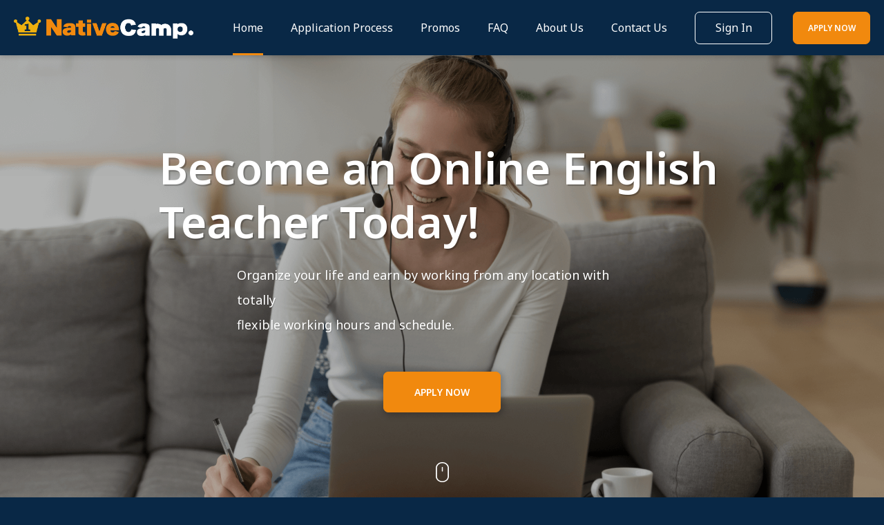

--- FILE ---
content_type: text/html; charset=UTF-8
request_url: https://nativecamp.net/tutors
body_size: 8937
content:
<!DOCTYPE html>
<html>
<head>
<!-- Google Tag Manager -->
<script>(function(w,d,s,l,i){w[l]=w[l]||[];w[l].push({'gtm.start':
new Date().getTime(),event:'gtm.js'});var f=d.getElementsByTagName(s)[0],
j=d.createElement(s),dl=l!='dataLayer'?'&l='+l:'';j.async=true;j.src=
'https://www.googletagmanager.com/gtm.js?id='+i+dl;f.parentNode.insertBefore(j,f);
})(window,document,'script','dataLayer','GTM-WCD5WZT');</script>
<!-- End Google Tag Manager -->
	<meta charset="UTF-8">
	<meta name="viewport" content="width=device-width, initial-scale=1, shrink-to-fit=no">
	<!-- meta: facebook domain verification -->
	<meta name="facebook-domain-verification" content="trrpe550r1dvparjj149x95dx2heys" />
			<title>Home | NativeCamp. - Homebased Online English Teacher | NativeCamp. - Homebased Online English Teacher</title>
	<link rel="shortcut icon" href="../user/favicon.ico" />
	<link rel="stylesheet" type="text/css" href="https://nativecamp.net/user/tutor/css/reset.css?v=b3c1f1f9cf4">
	<link rel="stylesheet" type="text/css" href="https://nativecamp.net/user/tutor/css/slick.css?v=b3c1f1f9cf4">
	<link rel="stylesheet" type="text/css" href="https://nativecamp.net/user/tutor/css/slick-theme.css?v=b3c1f1f9cf4">
	<!-- proxima-nova font -->
	<!-- https://fonts.adobe.com/fonts/proxima-nova -->
	<!-- https://fonts.adobe.com/my_fonts?project_id=xjy2qdb#web_projects-section -->
	<link rel="stylesheet" href="https://use.typekit.net/xjy2qdb.css">
	<link rel="stylesheet" type="text/css" href="https://nativecamp.net/user/tutor/css/aos.css?v=b3c1f1f9cf4">
	<link rel="stylesheet" type="text/css" href="https://nativecamp.net/user/tutor/css/common.css?v=b3c1f1f9cf4">
	<link rel="stylesheet" type="text/css" href="https://nativecamp.net/user/tutor/css/modal.css?v=b3c1f1f9cf4">
	<link rel="stylesheet" type="text/css" href="https://nativecamp.net/user/tutor/css/pages.css?v=b3c1f1f9cf4">
	<link rel="stylesheet" type="text/css" href="https://nativecamp.net/user/tutor/css/faq.css?v=b3c1f1f9cf4">
	<script src="https://nativecamp.net/user/tutor/js/fontawesome5.all.min.js"></script>
	<script src="https://nativecamp.net/user/tutor/js/jquery-3.4.1.min.js"></script>
	<script src="https://nativecamp.net/user/tutor/js/slick.min.js"></script>
	<script src="https://nativecamp.net/user/tutor/js/aos.js?v=b3c1f1f9cf4"></script>

<!-- meta: page info -->
<meta name="description" content="Discover the flexibility of working as a home-based online English teacher with NativeCamp. Enjoy total control over your working hours and schedule.">

<!-- meta: SNS info -->
<meta property="og:site_name" content="NativeCamp. - Homebased Online English Teacher" />
<meta property="og:title" content="Home | NativeCamp. - Homebased Online English Teacher｜NativeCamp. - Homebased Online English Teacher" />
<meta property="og:description" content="Discover the flexibility of working as a home-based online English teacher with NativeCamp. Enjoy total control over your working hours and schedule." />
<meta property="og:image" content="https://nativecamp.net/tutor/image/ogp.webp?v=b3c1f1f9cf4"/>
<meta property="og:url" content="https://nativecamp.net/tutors"/>
<meta property="og:type" content="website" />
<meta property="fb:admins" content="419071474906535" />
<meta name="twitter:card" content="summary_large_image"/>
<meta name="twitter:site" content="@NativeCamp"/>
<link rel="preconnect" href="https://fonts.googleapis.com">
<link rel="preconnect" href="https://fonts.gstatic.com" crossorigin>
<link href="https://fonts.googleapis.com/css2?family=Noto+Sans:wght@100..900&display=swap" rel="stylesheet">
<link rel="canonical" href="https://nativecamp.net/tutors">
</head>
<body>
	<!-- Google Tag Manager (noscript) -->
	<noscript>
<iframe src="https://www.googletagmanager.com/ns.html?id=GTM-WCD5WZT"
height="0" width="0" style="display:none;visibility:hidden"></iframe>
</noscript>	<!-- End Google Tag Manager (noscript) -->

	<header class="global-header">
		<div class="global-header-inner">
			<div class="global-header-layout-wrap">
				 
					<h1 class="logo-area">
						<a href="/tutors">
							<img src="https://nativecamp.net/user/tutor/image/common/logo-nativecamp-tutors.png" alt="Home | NativeCamp. - Homebased Online English Teacher" width="260" height="32">
						</a>
					</h1><!-- logo-area end -->
								<div class="mobile-menu-toggle-btn-area">
					<div class="toggle-inner">
						<a id="mobile-menu-toggle-btn" class="mobile-menu-toggle-btn" href="#">
							<i class="fas fa-bars hide-when-on"></i>
							<i class="fas fa-times hide-when-off"></i>
						</a>
					</div>
				</div><!-- mobile-menu-toggle-btn-area end -->
				<div class="global-header-mobile-wrap" id="mobile-header-menu-wrap">
					<div class="nav-area">
						<nav>
							<ul class="header-menu-list">
								<li class="header-menu-list-item on">
									<a class="header-menu-btn" href="/tutors">
										Home
									</a>
								</li>
								<li class="header-menu-list-item">
									<a class="header-menu-btn" href="/tutors/app-process">
										Application Process
									</a>
								</li>
								<li class="header-menu-list-item">
									<a class="header-menu-btn" href="/tutors/promos">
										Promos
									</a>
								</li>
								<li class="header-menu-list-item">
									<a class="header-menu-btn" href="/tutors/faq">
										FAQ
									</a>
								</li>
								<li class="header-menu-list-item">
									<a class="header-menu-btn" href="/tutors/about-us">
										About Us
									</a>
								</li>
								<li class="header-menu-list-item">
									<a class="header-menu-btn" href="/tutors/contact">
										Contact Us
									</a>
								</li>
							</ul>
						</nav>
					</div><!-- nav-area end -->
					<div class="btn-area">
						<ul class="header-btn-list">
							<li class="header-btn-list-item">
																								<a href="https://nativecamp.net/teacher/login" class="nc-tutor-btn nc-tutor-btn-transparent btn-sign-in" >Sign In</a>
															</li>
							<li class="header-btn-list-item">
																<a href="#modal-apply-now" class="nc-tutor-btn nc-tutor-btn-orange btn-apply-now" rel="modal">APPLY NOW</a>
															</li>
						</ul>
					</div><!-- btn-area end -->
				</div><!-- global-header-mobile-wrap end -->

			</div><!-- globa-header-layout-wrap end -->
		</div><!-- globa-header-inner end -->
	</header>


<div class="page-wrap page-home">
	<section class="sec sec-main-visual">
		<div class="main-visual-wrap">
			<div class="filter-black">&nbsp;</div>
			<div class="text-wrap">
				<p class="page-title" data-aos="fade-down" data-aos-easing="ease-out-sine" data-aos-offset="0" data-aos-duration="1000">
					Become an Online English <br>Teacher Today!
				</p>
				<p class="sub-text" data-aos="fade-down" data-aos-easing="ease-out-sine" data-aos-offset="0" data-aos-duration="1000" data-aos-delay="200">Organize your life and earn by working from any location with totally<br>flexible working hours and schedule.</p>
				<div class="btn-wrap" data-aos="fade-down" data-aos-easing="ease-out-sine" data-aos-offset="0" data-aos-duration="1000" data-aos-delay="400">
					<a href="#modal-apply-now" rel="modal" class="nc-tutor-btn nc-tutor-btn-orange nc-tutor-btn-shadow">APPLY NOW</a>
				</div>
			</div>
			<div class="scroll-btn-wrap">
				<a class="scroll-btn-down" rel="smooth-scroll" href="#sec-intro">
					<img src="https://nativecamp.net/user/tutor/image/common/icon-mouse.svg" alt="Icon Mouse">
				</a>
			</div>
		</div>
	</section><!-- sec-main-visual end -->

	<section class="sec sec-intro bg-white" id="sec-intro">
		<div class="sec-inner-max-width">
			<div class="hide" data-aos="fade-zoom-in" data-aos-easing="ease-out-sine" data-aos-offset="150" data-aos-duration="1500">
				<div class="sec-header">
					<p class="sec-sub-title">GET TO KNOW US</p>
					<h2 class="sec-title">What We Do</h2>
				</div>
				<div class="sec-desc">
					<p class="t-grey t-center t-style-1">Native Camp is one of the leading online language platforms. The platform was created for busy business professionals, students and all others who need to practice their English language with other English speakers. Lessons are held online and the teaching process is very pleasant and easy. To become our teacher you do not need a professional certificate or previous experience.</p>
				</div>
			</div>
			<div class="number-area animation-point">
				<ul class="number-list">
					<li class="number-list-item">
						<p class="number-main"><span id="num_countries" data-num="110">110</span>+</p>
						<p class="number-desc">COUNTRIES</p>
					</li>
					<li class="number-list-item">
						<p class="number-main"><span id="num_teachers" data-num="13000">13,000</span>+</p>
						<p class="number-desc">TEACHERS</p>
					</li>
					<li class="number-list-item">
						<p class="number-main"><span id="num_lessonhours" data-num="500000">500,000</span>+</p>
						<p class="number-desc">STUDENTS</p>
					</li>
				</ul>
			</div>
		</div>
	</section><!-- sec-intro end -->

	<section class="sec sec-navy sec-requirements">
		<div class="filter-navy">
			<div class="sec-inner-max-width">
				<div class="sec-header">
					<p class="sec-sub-title">WHAT YOU NEED TO HAVE</p>
					<h2 class="sec-title">Requirements to APPLY</h2>
				</div>
				<div class="req-list-area">
					<ul class="req-list">
						<li class="req-list-item" data-aos="zoom-in" data-aos-easing="ease-out-sine" data-aos-delay="0" data-aos-offset="100" data-aos-duration="800">
							<div class="req-icon">
								<img src="https://nativecamp.net/user/tutor/image/index/icon-req-1-person.svg" alt="icon person">
							</div>
							<p class="req-text">AT LEAST 18 YEARS OLD</p>
						</li>
						<li class="req-list-item" data-aos="zoom-in" data-aos-easing="ease-out-sine" data-aos-delay="100" data-aos-offset="150" data-aos-duration="800">
							<div class="req-icon">
								<img src="https://nativecamp.net/user/tutor/image/index/icon-req-2-star.svg" alt="icon star">
							</div>
							<p class="req-text">TEACHING EXPERIENCE NOT REQUIRED<br>TRAINING AND TEACHING MATERIALS ALWAYS AVAILABLE</p>
						</li>
						<li class="req-list-item" data-aos="zoom-in" data-aos-easing="ease-out-sine" data-aos-delay="200" data-aos-offset="100" data-aos-duration="800">
							<div class="req-icon">
								<img src="https://nativecamp.net/user/tutor/image/index/icon-req-3-pc.svg" alt="icon computer">
							</div>
							<p class="req-text">LAPTOP / PC WITH WEBCAM</p>
						</li>
						<li class="req-list-item" data-aos="zoom-in" data-aos-easing="ease-out-sine" data-aos-delay="300" data-aos-offset="150" data-aos-duration="800">
							<div class="req-icon">
								<img src="https://nativecamp.net/user/tutor/image/index/icon-req-4-headphone.svg" alt="icon headphone">
							</div>
							<p class="req-text">HEADSET WITH MICROPHONE</p>
						</li>
						<li class="req-list-item" data-aos="zoom-in" data-aos-easing="ease-out-sine" data-aos-delay="400" data-aos-offset="100" data-aos-duration="800">
							<div class="req-icon">
								<img src="https://nativecamp.net/user/tutor/image/index/icon-req-5-earth.svg" alt="icon earth">
							</div>
							<p class="req-text">STABLE AND QUICK INTERNET CONNECTION<br>(MINIMUM REQUIRED SPEED 2 MBPS)</p>
						</li>
						<li class="req-list-item" data-aos="zoom-in" data-aos-easing="ease-out-sine" data-aos-delay="500" data-aos-offset="150" data-aos-duration="800">
							<div class="req-icon">
								<img src="https://nativecamp.net/user/tutor/image/index/icon-req-6-browser.svg" alt="icon browser">
							</div>
							<p class="req-text flex-center">GOOGLE CHROME OR MOZILLA<br>FIREFOX (REQUIRED)</p>
						</li>
					</ul>
				</div>
			</div>
		</div>
	</section><!-- sec-requirements end -->

	<section class="sec sec-benefits bg-white">
		<div class="sec-inner-max-width">
			<div class="sec-flex-box">
				<div class="sec-flex-box-text-area">
					<div class="sec-header">
						<p class="sec-sub-title">WHY WORK FOR US</p>
						<h2 class="sec-title">NativeCamp. Benefits</h2>
					</div>
					<div class="sec-desc">
						<p class="t-grey t-style-1">Native Camp provides full flexibility and many benefits to their teachers and students along with easy-to-use platform for online English lessons.</p>
					</div>
					<div class="benefits-list-area">
						<ul class="benefits-list">
							<li class="benefits-list-item">
								<dl class="benefits-detail">
									<dt class="benefits-title">Flexible Working Hours</dt>
									<dd class="benefits-text">Teach 24/7, no minimum hours required per week</dd>
								</dl>
							</li>
							<li class="benefits-list-item">
								<dl class="benefits-detail">
									<dt class="benefits-title">Work From Home</dt>
									<dd class="benefits-text">Home-based job with flexible work location</dd>
								</dl>
							</li>
							<li class="benefits-list-item">
								<dl class="benefits-detail">
									<dt class="benefits-title">Performance Based Salary</dt>
									<dd class="benefits-text">Salary is based on your work performance</dd>
								</dl>
							</li>
							<li class="benefits-list-item">
								<dl class="benefits-detail">
									<dt class="benefits-title">Bonuses Based on Your Performance</dt>
									<dd class="benefits-text">Reach the targets and compete to gain more rewards</dd>
								</dl>
							</li>
							<li class="benefits-list-item">
								<dl class="benefits-detail">
									<dt class="benefits-title">Teaching Experience Required</dt>
									<dd class="benefits-text">Training and teaching material always available</dd>
								</dl>
							</li>
						</ul>
					</div>
					<div class="btn-area">
						<a href="#modal-apply-now" rel="modal" class="nc-tutor-btn nc-tutor-btn-orange">APPLY NOW</a>
					</div>
				</div><!-- sec-flex-box-text-area end -->

				<div class="sec-flex-box-image-area">
					<div class="image-flex-box">
						<ul class="image-col-list">
							<li class="image-col-list-item item-1">
								<div class="image-wrap" data-aos="fade-up" data-aos-offset="100" data-aos-duration="1000">
									<img src="https://nativecamp.net/user/tutor/image/index/benefits-1.png" alt="Woman English Tutor from NativeCamp." width="350" height="510">
								</div>
								<div class="image-sub-wrap" data-aos="fade-up" data-aos-offset="150" data-aos-duration="1000">
									<img src="https://nativecamp.net/user/tutor/image/index/benefits-1-sub.svg" alt="Teacher Lesson History">
								</div>
							</li>
							<li class="image-col-list-item item-3">
								<div class="image-wrap" data-aos="fade-up" data-aos-offset="200" data-aos-duration="1000">
									<img src="https://nativecamp.net/user/tutor/image/index/benefits-3.png" alt="Man English Tutor from NativeCamp." width="350" height="447">
								</div>
								<div class="image-sub-wrap" data-aos="fade-up" data-aos-offset="250" data-aos-duration="1000">
									<img src="https://nativecamp.net/user/tutor/image/index/benefits-3-sub.svg" alt="Teacher Chat">
								</div>
							</li>
						</ul>

						<ul class="image-col-list">
							<li class="image-col-list-item item-2">
								<div class="image-wrap" data-aos="fade-up" data-aos-offset="100" data-aos-duration="1000">
									<img src="https://nativecamp.net/user/tutor/image/index/benefits-2.png" alt="Woman English Tutor from NativeCamp." width="350" height="449">
								</div>
								<div class="image-sub-wrap" data-aos="fade-up" data-aos-offset="150" data-aos-duration="1000">
									<img src="https://nativecamp.net/user/tutor/image/index/benefits-2-sub.svg" alt="Teacher Schedule">
								</div>
							</li>
							<li class="image-col-list-item item-4">
								<div class="image-wrap" data-aos="fade-up" data-aos-offset="200" data-aos-duration="1000">
									<img src="https://nativecamp.net/user/tutor/image/index/benefits-4.png" alt="Woman English Tutor from NativeCamp." width="350" height="465">
								</div>
								<div class="image-sub-wrap" data-aos="fade-up" data-aos-offset="250" data-aos-duration="1000">
									<img src="https://nativecamp.net/user/tutor/image/index/benefits-4-sub.svg" alt="Teacher Status">
								</div>
							</li>
						</ul>
					</div>
				</div><!-- sec-flex-box-image-area end -->
			</div><!-- sec-flex-box end -->
		</div><!-- sec-inner-max-width end -->
	</section><!-- sec-benefits end -->

	<section class="sec sec-app-download">
		<div class="sec-inner-max-width">
			<div class="sec-flex-box">
				<div class="sec-flex-box-image-area" data-aos="fade-right" data-aos-offset="50" data-aos-duration="1000">
					<img src="https://nativecamp.net/user/tutor/image/index/app-mockup.png" alt="NativeCamp. App Image for Download" width="820" height="664">
				</div>
				<div class="sec-flex-box-text-area">
					<div class="sec-header">
						<p class="sec-sub-title">MOBILE APPLICATION FOR TEACHERS</p>
						<h2 class="sec-title">Organize Your Teaching<br>Schedule from Anywhere</h2>
					</div>
					<div class="sec-desc">
						<p class="t-grey t-style-1">This application allows you to get notifications, to open or close your lesson slots, to check your lesson reservations or cancellations, to view payment periods and other features.</p>
					</div>
					<div class="btn-wrap">
						<ul class="list-btn-download-app">
							<li class="list-btn-download-app-item">
								<a href="https://goo.gl/Fsn3xm" class="nc-tutor-btn nc-tutor-btn-app" target="_blank">
									<img src="https://nativecamp.net/user/tutor/image/common/btn-download-apple.svg" alt="Download on the AppStore">
								</a>
							</li>
							<li class="list-btn-download-app-item">
								<a href="https://goo.gl/fzujhu" class="nc-tutor-btn nc-tutor-btn-app" target="_blank">
									<img src="https://nativecamp.net/user/tutor/image/common/btn-download-google.svg" alt="GET IT ON Google Play">
								</a>
							</li>
						</ul><!-- list-btn-download-app end -->
					</div>
				</div><!-- sec-flex-box-text-area end -->
			</div><!-- sec-flex-box end -->
		</div><!-- sec-inner-max-width end -->
	</section><!-- sec-app-download end -->

	<section class="sec sec-navy sec-testimonials">
		<div class="filter-navy">
			<div class="sec-inner-max-width">
				<div class="bg-design-item item-left">
					<img src="https://nativecamp.net/user/tutor/image/index/bg-nativecamp-text.svg" alt="Vertical NativeCamp. Logo" width="100" height="790">
				</div>
				<div class="bg-design-item item-right">
					<img src="https://nativecamp.net/user/tutor/image/index/bg-nativecamp-text.svg" alt="Vertical NativeCamp. Logo" width="100" height="790">
				</div>
				<div class="sec-header">
					<p class="sec-sub-title">WHAT OUR TEACHERS THINK ABOUT US</p>
					<h2 class="sec-title">Testimonials</h2>
				</div>
				<div class="sec-desc">
					<p class="t-white t-style-1">Native Camp Community consists of teachers from all over the world. Check what they think about Native Camp.</p>
				</div>
				<div class="testimonials-list-wrap">
					<ul class="testimonials-list" id="slick-testimonials-list">
						<li class="testimonial-card aos-turn-off" data-aos="flip-left" data-aos-offset="300" data-aos-duration="1000">
							<div class="card-inner">
								<div class="card-icon-area">
									<img src="https://nativecamp.net/user/tutor/image/common/icon-quote-left.svg" alt="Icon Left Quote">
								</div>
								<div class="card-comment-area">
									<p class="detail-text">Traveling is my passion, so I had to find another job in order to be able to continue traveling and still earn for living. I chose Native Camp because of the location flexibility and with no minimum number of hours per week.</p>
								</div>
								<hr class="break-line">
								<div class="teacher-profile">
									<div class="teacher-avatar">
										<img src="https://nativecamp.net/user/tutor/image/index/teacher-avatar-1.jpg" alt="Teacher Katarina Jovanovic's Profile Image" width="72" height="72">
									</div>
									<p class="teacher-name">Katarina Jovanovic</p>
									<div class="teacher-bio">
										<p class="nation">Teacher from Serbia</p>
										<div class="nation-flag">
											<img src="https://nativecamp.net/user/tutor/image/common/flag-serbia.png" alt="Serbia Flag">
										</div>
									</div>
								</div>
							</div>
						</li>
						<li class="testimonial-card aos-turn-off" data-aos="flip-left" data-aos-offset="300" data-aos-delay="100" data-aos-duration="1000">
							<div class="card-inner">
								<div class="card-icon-area">
									<img src="https://nativecamp.net/user/tutor/image/common/icon-quote-left.svg" alt="Icon Left Quote">
								</div>
								<div class="card-comment-area">
									<p class="detail-text">I’ve just moved abroad and I needed some extra money, so I’ve started teaching English at Native Camp. It’s easy - you meet various students and all of them are very interested and determined to practice their English.</p>
								</div>
								<hr class="break-line">
								<div class="teacher-profile">
									<div class="teacher-avatar">
										<img src="https://nativecamp.net/user/tutor/image/index/teacher-avatar-2.jpg" alt="Teacher Monique Laffitte's Profile Image" width="72" height="72">
									</div>
									<p class="teacher-name">Monique Laffitte</p>
									<div class="teacher-bio">
										<p class="nation">Teacher from France</p>
										<div class="nation-flag">
											<img src="https://nativecamp.net/user/tutor/image/common/flag-france.png" alt="France Flag">
										</div>
									</div>
								</div>
							</div>
						</li>
						<li class="testimonial-card aos-turn-off" data-aos="flip-left" data-aos-offset="300" data-aos-delay="200" data-aos-duration="1000">
							<div class="card-inner">
								<div class="card-icon-area">
									<img src="https://nativecamp.net/user/tutor/image/common/icon-quote-left.svg" alt="Icon Left Quote">
								</div>
								<div class="card-comment-area">
									<p class="detail-text">I have two babies, so I had to stay home for a year and I still wanted to help my family.  My friend recommended Native Camp. I teach there now, the best part is that I spend more time with my kids by working from home!</p>
								</div>
								<hr class="break-line">
								<div class="teacher-profile">
									<div class="teacher-avatar">
										<img src="https://nativecamp.net/user/tutor/image/index/teacher-avatar-3.jpg" alt="Teacher Anna Smith's Profile Image" width="72" height="72">
									</div>
									<p class="teacher-name">Anna Smith</p>
									<div class="teacher-bio">
										<p class="nation">Teacher from USA</p>
										<div class="nation-flag">
											<img src="https://nativecamp.net/user/tutor/image/common/flag-usa.png" alt="USA Flag">
										</div>
									</div>
								</div>
							</div>
						</li>
					</ul><!-- testimonials-list end -->
				</div>
			</div><!-- sec-inner-max-width end -->
		</div><!-- filter-navy end -->
	</section><!-- sec-testimonials end -->

	<section class="sec sec-faq bg-white" id="faq">
		<div class="sec-inner-max-width">
			<div class="sec-header">
				<p class="sec-sub-title">FAQ</p>
				<h2 class="sec-title">Frequently Asked Questions</h2>
			</div>
			<div class="faq-list-wrap">
				<ul class="faq-list"data->
					<li class="faq-list-item">
						<div class="question-area">
							<a href="#" class="btn-faq-toggle">What are the requirements for applying for Native Camp?</a>
						</div>
						<div class="answer-area">
							<ol class="answer-list">
								<li>Experienced English Teacher (Online / Offline)</li>
								<li>At least 18 years old</li>
								<li>Intermediate English level</li>
								<li>Laptop / PC with the webcam</li>
								<li>Headset (with the microphone)</li>
								<li>Stable and quick Internet Connection (Minimum required speed 2 Mbps)</li>
								<li>Google Chrome or Mozilla Firefox (Required)</li>
							</ol>
						</div>
					</li>

					<li class="faq-list-item">
						<div class="question-area">
							<a href="#" class="btn-faq-toggle">How can I conduct a Environment Check?</a>
						</div>
						<div class="answer-area">
							<p class="answer-text">In order to conduct Environment Check, please ensure you have prepared and checked your equipment, as follows: </p>
							<ol class="answer-list">
								<li>Personal computer/laptop </li>
								<li>Stable internet connection (Wired or Wifi) </li>
								<li>Recommended browser </li>
								<li>Clear and functional camera </li>
								<li>Noise-cancelling headphones</li>
							</ol>
						</div>
					</li>

					<li class="faq-list-item">
						<div class="question-area">
							<a href="#" class="btn-faq-toggle">When can I have a Environment Check?</a>
						</div>
						<div class="answer-area">
							<p class="answer-text">Environment Check will appear automatically once you pass the English Proficiency Test. You can start Environment Check once you have prepared and checked required equipment.</p>
						</div>
					</li>

					<li class="faq-list-item">
						<div class="question-area">
							<a href="#" class="btn-faq-toggle">How can I proceed to the Demo Lesson?</a>
						</div>
						<div class="answer-area">
							<p class="answer-text">Please check the Learning Kit Tab and study the given materials for your Demo Lesson. Once you are ready to take the Demo Lesson, go on standby mode and click "Demo Lesson". Please, check the timetable on our website in order to find out what is the most convenient time (according to your time zone) for you to take the Demo Lesson.</p>
						</div>
					</li>

					<!-- <li class="faq-list-item">
						<div class="question-area">
							<a href="#" class="btn-faq-toggle">How much should I score on English Proficiency Test?</a>
						</div>
						<div class="answer-area">
							<p class="answer-text">In order to pass our English Proficiency Test your score should reach at least 80%.</p>
						</div>
					</li> -->

				</ul><!-- faq-list end -->
			</div>
		</div>
	</section><!-- sec-faq end -->
</div>

<script src="https://nativecamp.net/user/tutor/js/jquery.waypoints.min.js"></script>
<script src="https://nativecamp.net/user/tutor/js/countUp.min.js"></script>


<script type="text/javascript">
	AOS.init({
		once: true
	});
	//faq list toggle
	$(document).on("click",".btn-faq-toggle",function(e){
		e.preventDefault();
		var scope = $(this).closest(".faq-list-item");
		$(this).closest(".faq-list-item").toggleClass("on");
		$(".answer-area", scope).slideToggle();

	})

	//function initiate testimonials list slider
	function initiate_testimonials_slider() {
		$("#slick-testimonials-list").slick({
			mobileFirst: true,
			dots: true,
			slidesToShow: 1,
			arrows: false,
			infinite: true,
			autoplay: true,
			autoplaySpeed: 10000,
			responsive: [{
				breakpoint: 1023,
				settings: "unslick"
			}]
		});
	}

	initiate_testimonials_slider();

	//reinitiate slider
	$(window).resize(function(){
		var width = (window.innerWidth > 0) ? window.innerWidth : screen.width;
		if (width < 1024) {
			var slider_status = $("#slick-testimonials-list").hasClass("slick-initialized");
			if (!slider_status) {
				initiate_testimonials_slider();
			}
		}
	});
	//count up
	const options = {
		duration: 1.8,
	};
	const options2 ={
		duration: 2.4,
	}
	var numCountries = new CountUp('num_countries', 110);
	var numTeachers = new CountUp('num_teachers', 13000, options);
	var numLessonHours = new CountUp('num_lessonhours', 500000, options2);
	//waypoint
	$('.animation-point').waypoint(function(direction){
		var activePoint = $(this.element);
		if(direction === 'down'){
			numCountries.start();
			numTeachers.start();
			numLessonHours.start();
		}else{
			//activePoint.removeClass('count_up');
		}
	}, {offset : '80%'});

</script>

		<div class="banner-above-footer">
			<div class="banner-inner">
				<p class="t-white banner-text">Still thinking about teaching with Native Camp?<br>Try our online platform and enjoy working for us.</p>
				<div class="btn-wrap">
					<a href="#modal-apply-now" rel="modal" class="nc-tutor-btn nc-tutor-btn-orange">APPLY NOW</a>
				</div>
			</div>
		</div>
		<footer class="global-footer bg-navy">
			<div class="global-footer-inner">
				<div class="btn-download-app-wrap">
					<ul class="list-btn-download-app">
						<li class="list-btn-download-app-item">
							<a href="https://apps.apple.com/app/id1039733719" class="nc-tutor-btn nc-tutor-btn-app nc-tutor-btn-app-white" target="_blank">
								<img src="https://nativecamp.net/user/tutor/image/common/btn-download-apple-white.svg" alt="Download on the AppStore">
							</a>
						</li>
						<li class="list-btn-download-app-item">
							<a href="https://play.google.com/store/apps/details?id=com.nativecamp.nativecamp" class="nc-tutor-btn nc-tutor-btn-app nc-tutor-btn-app-white" target="_blank">
								<img src="https://nativecamp.net/user/tutor/image/common/btn-download-google-white.svg" alt="GET IT ON Google Play">
							</a>
						</li>
					</ul><!-- list-btn-download-app end -->
				</div>
				<div class="social-link-wrap">
					<ul class="social-link-list">
						<li class="social-link-list-item">
							<a href="https://www.facebook.com/nativecamp.teacher" class="social-link-btn social-link-btn-facebook" target="_blank"></a>
						</li>
						<li class="social-link-list-item">
							<a href="https://x.com/native_camp_glo" class="social-link-btn social-link-btn-twitter" target="_blank"></a>
						</li>
						<li class="social-link-list-item">
							<a href="https://www.instagram.com/nativecampteachers" class="social-link-btn social-link-btn-instagram" target="_blank"></a>
						</li>
						<li class="social-link-list-item">
							<a href="https://www.linkedin.com/company/nativecamp" class="social-link-btn social-link-btn-linkedin-in" target="_blank">
								<i class="fab fa-linkedin-in"></i>
							</a>
						</li>
						<li class="social-link-list-item">
							<a href="https://www.tiktok.com/@nativecamp.japanese" class="social-link-btn social-link-btn-tiktok" target="_blank"> </a>
						</li>
					</ul>
					<div class="social-link-glassdoor">
						<a href="https://www.glassdoor.com/Overview/Working-at-Native-Camp-EI_IE1840054.11,22.htm" target="_blank">
							<img src="https://nativecamp.net/user/tutor/image/common/glassdoor-follow-us.png" alt="Follow Us on Glassdoor">
						</a>
					</div>
					<div class="footer-menu-wrap">
						<ul class="footer-menu-list">
							<li>
								<a href="https://nativecamp.net/tutors/privacy" class="footer-menu-link">Privacy Policy</a>
							</li>
						</ul>
					</div>
				</div>
				<div class="copyright-wrap">
					<p class="copyright-text t-center">Copyright &copy; 2026 NativeCamp. All Rights Reserved.</p>
				</div>
			</div>
		</footer>
		<a href="#" class="btn-back-to-top hide" id="btn-back-to-top">
			<i class="fas fa-arrow-circle-up"></i>
		</a><div id="modalOverlay" class="nc-tutor-modal-overlay"></div>

<!-- modal-apply-now -->
<a class="hide" id="trigger_modal_register" rel="modal" href="#modal-apply-now"></a>
<div id="modal-apply-now" class="nc-tutor-modal modal-apply-now">
	<div class="modal-inner">
		<a href="#" class="btn-modal-close">
			<img src="https://nativecamp.net/user/tutor/image/common/modal-close.svg" alt="close icon">
		</a>
				<div class="modal-design-wrap">
			<div class="design-element headphone">
				<img src="https://nativecamp.net/user/tutor/image/common/modal-bg-headphone.svg" alt="icon headphone">
			</div>
			<div class="design-element wifi">
				<img src="https://nativecamp.net/user/tutor/image/common/modal-bg-wifi.svg" alt="icon wifi">
			</div>
			<div class="design-element icon-bg-navy">
				<img src="https://nativecamp.net/user/tutor/image/common/modal-bg-navy.svg" alt="navy wave shape icon">
			</div>
			<div class="design-element icon-bg-orange">
				<img src="https://nativecamp.net/user/tutor/image/common/modal-bg-orange.svg" alt="orange wave shape icon">
			</div>
		</div>		<div class="modal-content-wrap">
			<form action="/user/RecruitRegistration/index/id:RecruitIndexForm" method="post" id="RecruitIndexForm" accept-charset="utf-8"><div style="display:none;"><input type="hidden" name="_method" value="POST"/><input type="hidden" name="data[_Token][key]" value="482ed99a393fc1c60f9acc9f7a4164684afd673bb291f2f1d48760974b98f2a9c80e372e0efc9a1f3dfee30b5e647e2e01da0943a37d5960143820a564a8a8e8" id="Token1723770869" autocomplete="off"/></div>						<input type="hidden" name="data[Recruit][tutor_registration]" value="1" id="RecruitTutorRegistration"/>			<div class="modal-scroll-wrap">
				<div class="modal-header">
					<h5 class="modal-title">Create Account</h5>
				</div>
				<div class="modal-body">
					<div class="modal-sec-flex-box-text-area modal-create-width">
						<p class="modal-text t-grey">Compose an email address and a password<br>to create an account required for the recruitment process.</p>
					</div>
					<div class="modal-form-area">
							<div class="nc-tutor-form-group">
								<label>Your email address</label>
																								<div class="input email"><input name="data[Recruit][email]" maxlength="100" class="nc-tutor-form-control" placeholder="email@example.com" type="email" id="RecruitEmail"/></div>							</div>
							<div class="nc-tutor-form-group">
								<label>Password</label>
																<div class="input password"><input name="data[Recruit][password]" class="nc-tutor-form-control" placeholder="Password must at least be made up of 7 characters" minlength="7" type="password" id="RecruitPassword"/></div>
							</div>
														<div class="btn-wrap t-center">
								<button type="submit" disabled id="btn_submit" class="nc-tutor-btn nc-tutor-btn-orange">APPLY NOW</button>
							</div>
					</div>
					<ul class="modal-help-list">
												<li class="t-center t-grey help-item">Already created an account? 
							<a href="https://nativecamp.net/teacher/login" class="t-link nc-tutor-sp-btn btn-sign-in" >
								Sign In
							</a>
						</li>
						<li class="t-center t-grey help-item">Do you need help? <a href="https://nativecamp.net/tutors/contact" class="t-link">Contact Us</a></li>
					</ul>
				</div>
			</div>
			<div style="display:none;"><input type="hidden" name="data[_Token][fields]" value="e179543f3e51e5886ed470af6ecb0dadc1518c1c%3ARecruit.tutor_registration" id="TokenFields262347759" autocomplete="off"/><input type="hidden" name="data[_Token][unlocked]" value="" id="TokenUnlocked674196694" autocomplete="off"/></div></form>		</div>
	</div>
</div>
<!-- modal-apply-now end -->

<!-- modal-apply-now-go-to-pc -->
<div id="modal-apply-now-go-to-pc" class="nc-tutor-modal modal-apply-now-go-to-pc">
	<div class="modal-inner">
		<a href="#" class="btn-modal-close">
			<img src="https://nativecamp.net/user/tutor/image/common/modal-close.svg" alt="close icon">
		</a>
				<div class="modal-design-wrap">
			<div class="design-element headphone">
				<img src="https://nativecamp.net/user/tutor/image/common/modal-bg-headphone.svg" alt="icon headphone">
			</div>
			<div class="design-element wifi">
				<img src="https://nativecamp.net/user/tutor/image/common/modal-bg-wifi.svg" alt="icon wifi">
			</div>
			<div class="design-element icon-bg-navy">
				<img src="https://nativecamp.net/user/tutor/image/common/modal-bg-navy.svg" alt="navy wave shape icon">
			</div>
			<div class="design-element icon-bg-orange">
				<img src="https://nativecamp.net/user/tutor/image/common/modal-bg-orange.svg" alt="orange wave shape icon">
			</div>
		</div>		<div class="modal-content-wrap">
			<div class="modal-scroll-wrap">
				<div class="modal-header">
					<h5 class="modal-title">To all applicants.</h5>
				</div>
				<div class="modal-body">
					<div class="modal-sec-flex-box-text-area">
						<p class="modal-text t-grey t-center">Please revisit the site using your PC, as you are required to conduct online demo lessons.<br>Make sure your PC has a camera.</p>
					</div>
				</div>
			</div>
		</div>
	</div>
</div>
<!-- modal-apply-now-go-to-pc end -->

<!-- modal-signin -->
<a class="hide" id="trigger_modal_signin" rel="modal" href="#modal-signin"></a>
<div id="modal-signin" class="nc-tutor-modal modal-signin">
	<div class="modal-inner">
		<a href="#" class="btn-modal-close">
			<img src="https://nativecamp.net/user/tutor/image/common/modal-close.svg" alt="close icon">
		</a>
				<div class="modal-design-wrap">
			<div class="design-element headphone">
				<img src="https://nativecamp.net/user/tutor/image/common/modal-bg-headphone.svg" alt="icon headphone">
			</div>
			<div class="design-element wifi">
				<img src="https://nativecamp.net/user/tutor/image/common/modal-bg-wifi.svg" alt="icon wifi">
			</div>
			<div class="design-element icon-bg-navy">
				<img src="https://nativecamp.net/user/tutor/image/common/modal-bg-navy.svg" alt="navy wave shape icon">
			</div>
			<div class="design-element icon-bg-orange">
				<img src="https://nativecamp.net/user/tutor/image/common/modal-bg-orange.svg" alt="orange wave shape icon">
			</div>
		</div>		<div class="modal-content-wrap">
			<div class="modal-scroll-wrap">
				<div class="sec_wrap sec_login first">
				<div class="modal-header">
					<h5 class="modal-title">Welcome Back!</h5>
				</div>
				<div class="modal-body">
					<div class="modal-sec-flex-box-text-area modal-welcome-width">
						<p class="modal-text t-grey">Looking forward to seeing you again!<br>Please sign in and start teaching students.</p>
					</div>
					<div class="modal-form-area">
						<form action="/user/recruit" class="form-horizontal top" id="RecruitIndexForm" method="post" accept-charset="utf-8"><div style="display:none;"><input type="hidden" name="_method" value="POST"/><input type="hidden" name="data[_Token][key]" value="482ed99a393fc1c60f9acc9f7a4164684afd673bb291f2f1d48760974b98f2a9c80e372e0efc9a1f3dfee30b5e647e2e01da0943a37d5960143820a564a8a8e8" id="Token303678115" autocomplete="off"/></div>													<div class="nc-tutor-form-group">
								<label>Your email address</label>
																<div class="input email"><input name="data[Recruit][email]" maxlength="100" class="nc-tutor-form-control" placeholder="email@example.com" type="email" id="RecruitEmail"/></div>							</div>
							<div class="nc-tutor-form-group">
								<label>Password</label>
																	<div class="input password"><input name="data[Recruit][password]" class="nc-tutor-form-control" placeholder="Password must at least be made up of 7 characters" minlength="7" type="password" id="RecruitPassword"/></div>							</div>
														<input type="hidden" name="data[Recruit][tutor_login]" value="1" id="RecruitTutorLogin"/>							<div class="btn-wrap t-center">
								<button type="submit"  class="nc-tutor-btn nc-tutor-btn-orange">SIGN IN</button>
							</div>
						<div style="display:none;"><input type="hidden" name="data[_Token][fields]" value="967947fb6728f1cc9cfddbedf8feffc5a4c31c53%3ARecruit.tutor_login" id="TokenFields1963523684" autocomplete="off"/><input type="hidden" name="data[_Token][unlocked]" value="" id="TokenUnlocked2061098605" autocomplete="off"/></div></form>					</div>
					<ul class="modal-help-list">
						<li class="t-center t-grey help-item"><a href="https://nativecamp.net/recruit/forgot" class="t-link">Forgot your password?</a></li>
						<li class="t-center t-grey help-item">Do you need help? <a href="https://nativecamp.net/tutors/contact" class="t-link">Contact Us</a></li>
					</ul>
				</div>
				</div>
			</div>
		</div>
	</div>
</div>
<!-- modal-signin end -->

<!-- modal-signin-go-to-pc -->
<div id="modal-signin-go-to-pc" class="nc-tutor-modal modal-signin-go-to-pc">
	<div class="modal-inner">
		<a href="#" class="btn-modal-close">
			<img src="https://nativecamp.net/user/tutor/image/common/modal-close.svg" alt="close icon">
		</a>
				<div class="modal-design-wrap">
			<div class="design-element headphone">
				<img src="https://nativecamp.net/user/tutor/image/common/modal-bg-headphone.svg" alt="icon headphone">
			</div>
			<div class="design-element wifi">
				<img src="https://nativecamp.net/user/tutor/image/common/modal-bg-wifi.svg" alt="icon wifi">
			</div>
			<div class="design-element icon-bg-navy">
				<img src="https://nativecamp.net/user/tutor/image/common/modal-bg-navy.svg" alt="navy wave shape icon">
			</div>
			<div class="design-element icon-bg-orange">
				<img src="https://nativecamp.net/user/tutor/image/common/modal-bg-orange.svg" alt="orange wave shape icon">
			</div>
		</div>		<div class="modal-content-wrap">
			<div class="modal-scroll-wrap">
				<div class="modal-header">
					<h5 class="modal-title">To all teachers.</h5>
				</div>
				<div class="modal-body">
					<div class="modal-sec-flex-box-text-area">
						<p class="modal-text t-grey t-center">Please revisit the site using your PC, and log in via Google Chrome or Mozilla Firefox browser.</p>
					</div>
				</div>
			</div>
		</div>
	</div>
</div>
<!-- modal-signin-go-to-pc end -->

<!-- modal-contact-message-sent -->
<a class="hide" id="trigger_contact_message_sent" rel="modal" href="#modal-contact-message-sent"></a>
<div id="modal-contact-message-sent" class="nc-tutor-modal modal-contact-message-sent">
	<div class="modal-inner">
		<a href="#" class="btn-modal-close">
			<img src="https://nativecamp.net/user/tutor/image/common/modal-close.svg" alt="close icon">
		</a>
				<div class="modal-design-wrap">
			<div class="design-element headphone">
				<img src="https://nativecamp.net/user/tutor/image/common/modal-bg-headphone.svg" alt="icon headphone">
			</div>
			<div class="design-element wifi">
				<img src="https://nativecamp.net/user/tutor/image/common/modal-bg-wifi.svg" alt="icon wifi">
			</div>
			<div class="design-element icon-bg-navy">
				<img src="https://nativecamp.net/user/tutor/image/common/modal-bg-navy.svg" alt="navy wave shape icon">
			</div>
			<div class="design-element icon-bg-orange">
				<img src="https://nativecamp.net/user/tutor/image/common/modal-bg-orange.svg" alt="orange wave shape icon">
			</div>
		</div>		<div class="modal-content-wrap">
			<div class="modal-scroll-wrap">
				<div class="modal-header">
					<h5 class="modal-title">Message has been sent</h5>
				</div>
				<div class="modal-body">
					<div class="modal-sec-flex-box-text-area">
						<p class="modal-text t-grey t-center">Your message has been successfully sent and we appreciate you contacting us.<br>
						Please kindly allow us some time to message you back.</p>
					</div>
					<div class="btn-wrap t-center">
						<button class="nc-tutor-btn nc-tutor-btn-orange close-modal" onClick="window.location.reload();">CLOSE</button>
					</div>
				</div>
			</div>
		</div>
	</div>
</div>
<!-- modal-contact-message-sent end -->

<!-- connection error >>>  -->
<a class="hide" rel="modal" href="#dialog_connection_error" id="trigger_modal_connection_error"></a>
<div class="error-modal nc-restriction-modal error-body"  id="dialog_connection_error">
	<div class="modal_inner">
		<div class="modal-content-wrap t-center">
			<p class=" fs_25 m_b_15">Currently, we are not recruiting applicants who live in the following countries due to internet connection reasons.</p>
			<p class="fs_20 m_b_15 di-block">
				・Russia<br>
				・Ukraine<br>
				・Cameroon<br>
				・Nigeria<br>
				・Zimbabwe
			</p>
			<p class="fs_20 t-center">We apologize the inconvenience we have caused.</p>
		</div>
	</div>
</div>
<!-- <<< -->

<script type="text/javascript">
$( document ).ready(function() {

	
	var loginError = false;
	var regError = false;
	if (loginError) {
		$('#trigger_modal_signin').click();
	}

	if (regError) {
		$('#trigger_modal_register').click();
	}

	$("#btn_submit").removeAttr('disabled');
	$("#btn_submit").on('click', function() {
		$("#btn_submit").attr('disabled', 'disabled');
		$("#RecruitIndexForm").submit();
	});

});
</script>
<script src="https://nativecamp.net/user/tutor/js/common.js?v=b3c1f1f9cf4"></script>

</body>
</html>


--- FILE ---
content_type: text/css
request_url: https://nativecamp.net/user/tutor/css/common.css?v=b3c1f1f9cf4
body_size: 3850
content:
@charset "UTF-8";
/*--------------------*/
/*----- Default ------*/
/*--------------------*/
html {
	font-size: 125%;
	font-family:"proxima-nova", sans-serif;
	-webkit-font-smoothing: antialiased;
	-moz-osx-font-smoothing: grayscale;
	color: #404040;
}
@media only screen and (max-width: 413px) {
	/*iPhone6*/
	html {
		font-size: 113.225%;
	}
	.error-modal {
		font-size: 8px !important;
	}
}
@media only screen and (max-width: 374px) {
	/*iPhone5*/
	html {
		font-size: 96.618%;
	}
}
body {
	font-size: .9rem;
	line-height: 1.6;
	background-color: #092846;
}
*, ::before, ::after {
	box-sizing: border-box;
}
button, input, select, textarea{
	font-family : inherit;
	font-size   : 100%;
}
/*--------------------*/
/*------ Button ------*/
/*--------------------*/
.nc-tutor-btn {
	display: inline-block;
	box-sizing: border-box;
	border-radius: 0.35rem;
	border: 1px solid #ccc;
	background-color: #fff;
	color: #333;
	font-size: .7rem;
	font-weight: 600;
	line-height: 1.5;
	text-decoration: none;
	text-align: center;
	min-width: 8.5rem;
	padding: .9rem .75rem;
	transition: all 0.2s ease-in-out;
}
.nc-tutor-btn:hover {
	cursor: pointer;
	background-color: #f1f1f1;

}
.nc-tutor-btn:focus {
	outline: 0;
}
/*--------------------------*/
/*------ Button Color ------*/
/*--------------------------*/
.nc-tutor-btn.nc-tutor-btn-navy {
	background-color: #092846;
	border-color: #092846;
	color: #fff;
}
.nc-tutor-btn.nc-tutor-btn-navy:hover {
	background-color: #06122b;
	border-color: #06122b;
}
.nc-tutor-btn.nc-tutor-btn-navy-o {
	background-color: #fff;
	border-color: #092846;
	color: #092846;
}
.nc-tutor-btn.nc-tutor-btn-navy-o:hover {
	background-color: #e5f2ff;
}
.nc-tutor-btn.nc-tutor-btn-orange {
	background-color: #f1890e;
	border-color: #f1890e;
	color: #fff;
}
.nc-tutor-btn.nc-tutor-btn-orange:hover {
	background-color: #d2770b;
	border-color: #d2770b;
}
.nc-tutor-btn.nc-tutor-btn-orange-o {
	background-color: #fff;
	border-color: #f1890e;
	color: #f1890e;
}
.nc-tutor-btn.nc-tutor-btn-orange-o:hover {
	background-color: #fff4e5;
}
.nc-tutor-btn.nc-tutor-btn-mint {
	background-color: #03c9a9;
	border-color: #03c9a9;
	color: #fff;
}
.nc-tutor-btn.nc-tutor-btn-mint:hover {
	background-color: #02bd9e;
	border-color: #02bd9e;
}
.nc-tutor-btn.nc-tutor-btn-mint-o {
	background-color: #fff;
	border-color: #03c9a9;
	color: #03c9a9;
}
.nc-tutor-btn.nc-tutor-btn-mint-o:hover {
	background-color: #e5fffb;
}
.nc-tutor-btn.nc-tutor-btn-water {
	background-color: #0bcafa;
	border-color: #0bcafa;
	color: #fff;
}
.nc-tutor-btn.nc-tutor-btn-water:hover {
	background-color: #09c0ed;
	border-color: #09c0ed;
}
.nc-tutor-btn.nc-tutor-btn-water-o {
	background-color: #fff;
	border-color: #0bcafa;
	color: #0bcafa;
}
.nc-tutor-btn.nc-tutor-btn-water-o:hover {
	background-color: #e5faff;
}
.nc-tutor-btn.nc-tutor-btn-transparent {
	background-color: transparent;
	border-color: #fff;
	color: #fff;
}
.nc-tutor-btn.nc-tutor-btn-transparent:hover {
	color: #f1890e;
	border-color: #f1890e;
}
.nc-tutor-btn.nc-tutor-btn-transparent:focus {
	border-color: #f1890e;
}
.nc-tutor-btn.nc-tutor-btn-shadow {
	box-shadow: 0.1rem 0.1rem 0.5rem 0.1rem rgba(0,0,0,.25);
}
.nc-tutor-btn.disable {
	background: #999;
	border-color: #999;
}
.nc-tutor-btn.disable:hover {
	background: #999;
	border-color: #999;
	cursor: default;
}
/*--------------------------*/
/*------ Button Size -------*/
/*--------------------------*/
@media only screen and (max-width: 767px) {
	.nc-tutor-btn {
		font-size: .6rem;
		min-width: 5.2rem;
		padding: .65rem .5rem;
	}
}
@media only screen and (max-width: 630px) {
	.error-modal {
		font-size: 8px !important;
	}
}
/*-----------------------------------*/
/*------ Button - App Download ------*/
/*-----------------------------------*/
.nc-tutor-btn.nc-tutor-btn-app {
	display: block;
	min-width: unset;
	padding: .4rem .7rem;
	width: 7.7rem;
	border-radius: .35rem;
	border: 1px solid #c2c2c2;
	background-color: transparent;
}
.nc-tutor-btn.nc-tutor-btn-app img {
	display: block;
	margin: 0 auto;
	width: 100%;
}
.nc-tutor-btn.nc-tutor-btn-app:hover {
	background-color: rgba(0,0,0,.05);
}
.nc-tutor-btn.nc-tutor-btn-app.nc-tutor-btn-app-white:hover {
	background-color: rgba(255,255,255,.05);
}
.nc-tutor-btn.nc-tutor-btn-app:focus {
	box-shadow: none;
}
/* app download button group */
.list-btn-download-app {
	display: flex;
	justify-content: center;
}
.list-btn-download-app .list-btn-download-app-item + .list-btn-download-app-item {
	margin-left: 1.5rem;
}
/*--------------------*/
/*------- Form -------*/
/*--------------------*/
.nc-tutor-form-group {
	margin-bottom: 1rem;
}
.nc-tutor-form-group label {
	display: inline-block;
	margin-bottom: .5rem;
	font-weight: 600;
	font-size: .8rem;
}
.nc-tutor-form-group label .label-required-mark {
	margin-left: .25rem;
	color: #f1890e;
}
.nc-tutor-form-control {
	display: block;
	width: 100%;
	height: calc(1.05rem + 1.2rem + 2px);
	padding: .6rem .75rem;
	font-size: .8rem;
	line-height: 1.5;
	background-color: #f9f9f9;
	border: 1px solid #ededed;
	border-radius: .5rem;
	transition: all 0.2s ease-in-out;
}
textarea.nc-tutor-form-control {
	transition: all 0.2s ease-in-out, width 1ms, height 1ms;
}
.select-icon-wrap {
	position: relative;
}
.select-icon-wrap select.nc-tutor-form-control {
	-webkit-appearance: none;
	-moz-appearance: none;
	appearance: none;
}
.select-icon-wrap:after {
	content: '';
	display: block;
	position: absolute;
	width: .75rem;
	height: .45rem;
	background-image: url(../image/common/icon-chevron-down.svg);
	background-size: contain;
	background-repeat: no-repeat;
	background-position: center;
	top: 50%;
	right: .85rem;
	transform: translateY(-50%);
	pointer-events: none;
}
select.nc-tutor-form-control:invalid {
	color: #a1a1a1;
}
select.nc-tutor-form-control:hover {
	cursor: pointer;
}
textarea.nc-tutor-form-control {
	height: auto;
}
.nc-tutor-form-control::placeholder {
	color: #a1a1a1;
}
.nc-tutor-form-control:focus {
	outline: none;
	border-color: #ddd;
}
.nc-tutor-form-control.form-control-bg-white {
	background-color: #fff;
}
/*--------------------*/
/*------ Colors ------*/
/*--------------------*/
.bg-navy {
	background-color: #092846;
}
.bg-white {
	background-color: #fff;
}
.bg-orange {
	background-color: #f1890e;
}
.bg-grey {
	background-color: #f1f1f1;
}
/*--------------------*/
/*------- Text -------*/
/*--------------------*/
.t-center {
	text-align: center;
}
.t-black {
	color: #404040;
}
.t-white {
	color: #fff;
}
.t-grey {
	color: #949494;
}
.t-orange {
	color: #f1890e;
}
.t-navy {
	color: #092846;
}
.t-link {
	color: #f1890e;
	text-decoration: none;
	transition: color 0.2s ease-in-out;
}
.t-link:hover {
	color: #ffaa42;
}
.fw-600 {
	font-weight: 600;
}
.fw-700 {
	font-weight: 700;
}
.t-underline {
	text-decoration: underline;
}
.t-style-1 {
	font-size: 1rem;
	line-height: 1.9;
}
@media only screen and (max-width: 767px) {
	.t-style-1 {
		font-size: .8rem;
	}
}
/*--------------------*/
/*------ Modal -------*/
/*--------------------*/
.nc-tutor-modal-overlay {
	display: none;
	position: fixed;
	z-index: 10000;
	width: 100%;
	height: 100%;
	top: 0;
	left: 0;
	background-color: rgba(0,0,0,0.75);
}
.nc-tutor-modal {
	display: none;
	position: absolute;
	z-index: 10001;
	width: 100%;
	max-width: 37rem;
	padding: 0 1rem;
	top: 5rem;
	left: 50%;
	transform: translateX(-50%);
}
.nc-restriction-modal {
	display: none;
	position: absolute;
	z-index: 10001;
	width: 90%;
	max-width: 37rem;
	padding: 0 1rem;
	top: 5rem;
	left: 50%;
	transform: translateX(-50%);
}
.nc-tutor-modal .modal-inner {
	background-color: #fff;
	border-radius: 1rem;
	position: relative;
}
.nc-tutor-modal .modal-inner .modal-design-wrap {
	position: absolute;
	height: 100%;
	width: 100%;
	z-index: 10002;
}
.nc-tutor-modal .modal-design-wrap .design-element {
	position: absolute;
	top: 1rem;
	left: 1rem;
}
.nc-tutor-modal .modal-design-wrap .design-element img {
	transition: all 0.2s ease-in-out;
}
.nc-tutor-modal .modal-design-wrap .design-element.headphone {
	top: 4.25rem;
	left: 2.4rem;
}
.nc-tutor-modal .modal-design-wrap .design-element.headphone img {
	width: 3.2rem;
}
.nc-tutor-modal .modal-design-wrap .design-element.wifi {
	top: auto;
	left: auto;
	right: 3.1rem;
	bottom: 6.9rem;
}
.nc-tutor-modal .modal-design-wrap .design-element.wifi img {
	width: 4.1rem;
}
.nc-tutor-modal .modal-design-wrap .design-element.icon-bg-navy {
	left: 0;
	top: auto;
	bottom: 2.3rem;
}
.nc-tutor-modal .modal-design-wrap .design-element.icon-bg-orange {
	top: 2.3rem;
	left: auto;
	right: 0;
}
.nc-tutor-modal .modal-design-wrap .design-element.icon-bg-navy img,
.nc-tutor-modal .modal-design-wrap .design-element.icon-bg-orange img {
	width: 5.1rem;
}
.nc-tutor-modal .modal-inner .modal-content-wrap {
	overflow: hidden;
	position: relative;
	border-bottom-right-radius: 1rem;
	z-index: 10003;
	min-height: 15rem;
}
.nc-tutor-modal .modal-inner .modal-content-wrap .modal-scroll-wrap {
	padding: 2rem;
	/*max-height: 85vh;*/
	/*overflow-y: auto;*/
}
.nc-tutor-modal .modal-inner .modal-content-wrap p {
	font-size: .9rem;
}
.nc-tutor-modal .btn-modal-close {
	position: absolute;
	display: flex;
	justify-content: center;
	align-items: center;
	width: 1.5rem;
	height: 1.5rem;
	border-radius: 50%;
	background-color: #fff;
	font-size: 0;
	top: -.75rem;
	right: -.75rem;
	box-shadow: 0 0 .25rem 0 rgba(0,0,0,.5);
	z-index: 10005;
}
.nc-tutor-modal .btn-modal-close img {
	display: block;
	width: .5rem;
	height: .5rem;
}
.nc-tutor-modal .modal-header {
	padding: 2rem 0;
	text-align: center;
	font-size: 1.5rem;
	font-weight: 600;
}
.nc-tutor-modal .modal-header .modal-title {
	font-size: 1.9rem;
	line-height: 1.6;
}
.nc-tutor-modal .modal-body {
	padding: 0 3rem 2rem;
}
.nc-tutor-modal .modal-body .modal-create-width{
	max-width: 455px;
	width: 100%;
	margin: 0 auto;
}
.nc-tutor-modal .modal-body .modal-welcome-width{
	max-width: 335px;
	width: 100%;
	margin: 0 auto;
}
.nc-tutor-modal .modal-body .modal-form-area {
	padding-top: 1.5rem;
}
.nc-tutor-modal .modal-body .modal-form-area .btn-wrap {
	padding: 1.5rem 0;
}
.nc-tutor-modal .modal-body .modal-help-list {
	padding: .5rem 0;
}
.nc-tutor-modal .modal-body .modal-help-list .help-item {
	font-size: .8rem;
}
.nc-tutor-modal .modal-body .modal-help-list .help-item + .help-item {
	margin-top: 1rem;
}
@media only screen and (max-width: 739px) {
	.nc-tutor-modal {
		left: 0;
		transform: none;
	}
	.nc-tutor-modal .btn-modal-close {
		width: 1.5rem;
		height: 1.5rem;
		top: -.75rem;
		right: -.75rem;
	}
	.nc-tutor-modal .modal-design-wrap .design-element.headphone img {
		width: 2.25rem;
	}
	.nc-tutor-modal .modal-design-wrap .design-element.wifi {
		right: 1.5rem;
		bottom: 2.5rem;
	}
	.nc-tutor-modal .modal-design-wrap .design-element.wifi img {
		width: 3rem;
	}
	.nc-tutor-modal .modal-design-wrap .design-element.icon-bg-navy img,
	.nc-tutor-modal .modal-design-wrap .design-element.icon-bg-orange img {
		width: 3rem;
	}
	.nc-tutor-modal .modal-inner .modal-content-wrap .modal-scroll-wrap {
		padding: 1rem;
	}
	.nc-tutor-modal .modal-header .modal-title {
		font-size: 1.5rem;
	}
	.nc-tutor-modal .modal-body {
		padding-left: 0;
		padding-right: 0;
	}
	.nc-tutor-modal .modal-inner .modal-content-wrap p {
		font-size: .8rem;
	}
	.nc-tutor-modal .modal-body .modal-form-area .btn-wrap {
		padding: 1.5rem 0;
	}
	.nc-tutor-modal .modal-body .modal-help-list .help-item {
		font-size: .7rem;
	}
}
@media only screen and (max-width: 499px) {
	.nc-tutor-modal .modal-design-wrap .design-element.headphone {
		top: 2rem;
		left: 1rem;
	}
	.nc-tutor-modal .modal-design-wrap .design-element.headphone img {
		width: 1.75rem;
	}
	.nc-tutor-modal .modal-design-wrap .design-element.wifi img {
		width: 2rem;
	}
	.nc-tutor-modal .modal-design-wrap .design-element.icon-bg-navy img,
	.nc-tutor-modal .modal-design-wrap .design-element.icon-bg-orange img {
		width: 2.5rem;
	}
	.nc-tutor-modal .modal-body .modal-form-area .btn-wrap {
		padding: 1rem 0;
	}
}
/*--------------------*/
/*------ Header ------*/
/*--------------------*/
.global-header {
	background-color: #092846;
	position: fixed;
	top: 0;
	left: 0;
	width: 100%;
	z-index: 100;
	box-shadow: 0px 1px 8px 0px rgba(0,0,0,.2);
}
.global-header .global-header-inner {
	width: 100%;
	margin: 0 auto;
	max-width: 1680px;
	padding: 0 1rem;
	height: 4rem;
}
body {
	padding-top: 4rem;
}
.global-header .global-header-layout-wrap {
	display: flex;
	height: 100%;
	align-items: stretch;
}
.global-header .global-header-mobile-wrap {
	display: flex;
	flex: 1;
	align-items: stretch;
	justify-content: flex-end;
	z-index: 1000;
}
.global-header .logo-area {
	display: flex;
	align-items: center;
}
.global-header .logo-area a {
	display: block;
}
.global-header .logo-area a img {
	display: block;
	width: 259.56px;
	height: 32px;
}
.global-header .nav-area {
	flex: 1;
}
.global-header .nav-area nav {
	height: 100%;
}
.global-header .header-menu-list {
	display: flex;
	justify-content: flex-end;
	height: 100%;
}
.global-header .header-menu-list .header-menu-list-item {
	height: 100%;
	display: flex;
	align-items: center;
	padding: 0 1rem;
}
.global-header .header-menu-btn {
	color: #fff;
	text-decoration: none;
	text-align: center;
	font-size: .8rem;
	transition: all 0.2s ease-in-out;
	display: flex;
	align-items: center;
	height: 100%;
	position: relative;
	white-space: nowrap;
}
.global-header .header-menu-btn:after {
	content: '';
	position: absolute;
	width: 100%;
	top: calc(100% - 3px);
	border-bottom: 3px solid transparent;
	transition: border-bottom-color 0.2s ease-in-out;
}
.global-header .header-menu-btn:hover:after,
.global-header .header-menu-list-item.on .header-menu-btn:after {
	border-bottom-color: #f1890e;
}
.global-header .btn-area {
	display: flex;
	align-items: center;
}
.global-header .header-btn-list {
	display: flex;
	padding-left: 1rem;
}
.global-header .header-btn-list .header-btn-list-item + .header-btn-list-item {
	margin-left: 1.5rem;
}
.global-header .btn-area .btn-sign-in {
	font-size: .8rem;
	font-weight: normal;
}
.global-header .btn-area .btn-apply-now {
	font-size: .6rem;
}
.global-header .btn-area .btn-sign-in,
.global-header .btn-area .btn-apply-now {
	padding: 0 .5rem;
	line-height: 2.25rem;
	min-width: 5.6rem;
}
.global-header .mobile-menu-toggle-btn-area {
	display: none;
}
.global-header .mobile-menu-toggle-btn-area .toggle-inner {
	display: flex;
	height: 100%;
	align-items: center;
	justify-content: flex-end;
	margin-right: -.25rem;
}
.global-header .mobile-menu-toggle-btn {
	color: #fff;
	display: block;
	font-size: 1rem;
	line-height: 1;
	padding: .25rem;
}
.global-header .mobile-menu-toggle-btn .hide-when-off,
.global-header .mobile-menu-toggle-btn.on .hide-when-on {
	display: none;
}
.global-header .mobile-menu-toggle-btn.on .hide-when-off,
.global-header .mobile-menu-toggle-btn .hide-when-on {
	display: inline-block;
}
/* mobile header */
@media only screen and (max-width: 1279px) {
	.global-header .global-header-inner {
		height: 2.5rem;
	}
	body {
		padding-top: 2.5rem;
	}
	.global-header .mobile-menu-toggle-btn-area {
		flex: 1;
		display: flex;
		justify-content: flex-end;
	}
	.global-header .global-header-mobile-wrap {
		display: none;
		position: absolute;
		width: 100%;
		top: 100%;
		left: 0;
		background-color: #092846;
		padding: 1rem 1rem;
		flex-wrap: wrap;
		height: 100vh;
		min-height: 100vh;
		overflow-y: scroll;
	}
	.global-header .logo-area a img {
		width: 162.22px;
		height: 20px;
	}
	.global-header .nav-area {
		width: 100%;
	}
	.global-header .header-menu-list {
		display: block;
	}
	.global-header .header-menu-list .header-menu-list-item {
		height: auto;
		display: block;
		width: 100%;
		font-size: 1rem;
		padding: 0;
	}
	.global-header .header-menu-list .header-menu-list-item.on {
		border-bottom: none;
		padding-top: 0;
	}
	.global-header .header-menu-btn:after,
	.global-header .header-menu-btn:hover:after,
	.global-header .header-menu-list-item.on .header-menu-btn:after {
		display: none;
	}
	.global-header .header-menu-btn {
		display: block;
		text-align: center;
		padding: .75rem 0;
	}
	.global-header .btn-area {
		display: block;
		padding-bottom: 4.8rem;
	}
	.global-header .header-btn-list {
		display: block;
		padding: 1rem 0;
	}
	.global-header .header-btn-list .header-btn-list-item {
		text-align: center;
	}
	.global-header .header-btn-list .header-btn-list-item + .header-btn-list-item {
		margin: 1rem 0 0;
	}
}
/*--------------------*/
/*------ Footer ------*/
/*--------------------*/
.banner-above-footer {
	padding: 5rem 0;
	background-color: #0d345b;
}
.banner-above-footer .banner-inner {
	padding: 0 1rem;
	max-width: 84rem;
	margin: 0 auto;
	display: flex;
	justify-content: space-between;
	align-items: center;
}
.banner-above-footer .banner-inner .banner-text {
	font-size: 1.9rem;
	font-weight: 600;
	line-height: 1.58;
}
@media only screen and (max-width: 1023px) {
	.banner-above-footer .banner-inner {
		display: block;
	}
	.banner-above-footer .banner-inner .banner-text {
		text-align: center;
		font-size: 1.6rem;
		padding-bottom: 3rem;
	}
	.banner-above-footer .banner-inner .btn-wrap {
		text-align: center;
	}
}
@media only screen and (max-width: 767px) {
	.banner-above-footer .banner-inner .banner-text {
		font-size: 1rem;
	}
}
@media only screen and (max-width: 499px) {
	.banner-above-footer .banner-inner .banner-text {
		font-size: .9rem;
		padding-bottom: 2rem;
	}
}
.global-footer {
	padding: 5rem 0;
}
.global-footer .global-footer-inner {
	padding: 0 1rem;
	margin: 0 auto;
	max-width: 51.2rem;
}
.global-footer .social-link-wrap {
	margin-top: 2.5rem;
}
.global-footer .social-link-list {
	display: flex;
	align-items: flex-start;
	justify-content: center;
}
.global-footer .social-link-list .social-link-list-item:not(:first-child) {
	margin-left: 1rem;
}
.global-footer .social-link-list .social-link-btn {
	position: relative;
	display: inline-block;
	width: 1.6rem;
	height: 1.6rem;
	font-size: .9rem;
	border-radius: 50%;
	color: #fff;
	background-color: #f1890e;
	transition: background-color 0.2s ease-in-out;
}
.global-footer .social-link-list .social-link-btn:hover {
	background-color: #d2770b;
}
.global-footer .social-link-list .social-link-btn.social-link-btn-linkedin-in {
	display: flex;
	align-items: center;
	justify-content: center;
}
.global-footer .social-link-list .social-link-btn::before {
	position: absolute;
    top: 0;
    bottom: 0;
    left: 0;
    right: 0;
    margin: auto;
    width: 0.9rem;
    height: 0.9rem;
    text-align: center;
}
.global-footer .social-link-list .social-link-btn.social-link-btn-facebook::before{
	content: "";
    background: url('../image/common/icon-facebook.svg') no-repeat center;
    background-size: contain;
    display: inline-block;
	width: 1.2rem;
	height: 1.2rem;
}
.global-footer .social-link-list .social-link-btn.social-link-btn-twitter::before{
	content: "";
    background: url('../image/common/icon-x-white.svg') no-repeat center;
    background-size: contain;
    display: inline-block;
}
.global-footer .social-link-list .social-link-btn.social-link-btn-instagram::before{
	content: "";
    background: url('../image/common/icon-instagram.svg') no-repeat center;
    background-size: contain;
    display: inline-block;
}
.global-footer .social-link-list .social-link-btn.social-link-btn-tiktok::before{
	content: "";
    background: url('../image/common/icon-tiktok.svg') no-repeat center;
    background-size: contain;
    display: inline-block;
}
.global-footer .social-link-glassdoor {
	display: flex;
	align-items: center;
	justify-content: center;
	margin-top: 1rem;
}
.global-footer .social-link-glassdoor > a {
	display: block;
	color: #fff;
	width: 4.5rem;
}
.global-footer .social-link-glassdoor > a > img {
	display: block;
	width: 100%;
}
.global-footer .copyright-wrap {
	margin-top: .5rem;
}
.global-footer .copyright-text {
	font-size: .6rem;
	color: #a5a5a5;
}
.global-footer .footer-menu-wrap {
	padding-top: 1rem;
}
.global-footer .footer-menu-list {
	display: flex;
	align-items: center;
	justify-content: center;
}
.global-footer .footer-menu-list > li {
	text-align: center;
	padding: 0 .5rem;
}
.global-footer .footer-menu-list .footer-menu-link {
	color: #fff;
	text-decoration: none;
	font-size: .6rem;
}
@media only screen and (max-width: 499px) {
	.global-footer {
		padding: 3rem 0;
	}
	.global-footer .social-link-wrap {
		margin-top: 1.5rem;
	}
	.global-footer .copyright-wrap {
		margin-top: .5rem;
	}
}
/*--------------------------------*/
/*------ Back To Top Button ------*/
/*--------------------------------*/
.btn-back-to-top {
	position: fixed;
	z-index: 10;
	display: block;
	right: 1rem;
	bottom: 1rem;
	font-size: 2rem;
	color: rgba(0,0,0,.5);
	transition: color 0.2s ease-in-out;
}
.btn-back-to-top.hide {
	display: none;
}
@media only screen and (min-width: 1280px) {
	.btn-back-to-top:hover {
		color: rgba(0,0,0,1);
	}
}
/*---------------------------------*/
/*------ reset plugin styles ------*/
/*---------------------------------*/
/* reset slick dots */
.slick-slide:focus {
	outline: none;
}
.slick-dots {
	bottom: -2.5rem;
}
.slick-dots li button:before,
.slick-dots li.slick-active button:before {
	color: #f1890e;
	font-size: .7rem;
}
/*---------------------------------*/
/*------------ margins ------------*/
/*---------------------------------*/
.m-t-5 {
	margin-top: .25rem !important;
}
.m-b-5 {
	margin-bottom: .25rem !important;
}
.ui_msg_style_1 {
	font-size: 14px !important;
	background: #F05444;
	color: #fff;
	border-radius: 5px;
	padding: 10px 20px;
	margin-bottom: 10px;
	box-sizing: border-box;
}
.error_msg {
	color: #ef1a38;
}
.hide {
	display: none;
}
.di-block {
	display: inline-block !important; 
	text-align: left !important;
}
.fs_25 {
	font-size: 1.5em !important;
}
.m_b_15 {
	margin-bottom: 15px !important;
}
.fs_20 {
	font-size: 1.3em !important;
}

.email_validate_error {
	width: 100%;
	margin: 10px auto;
	border-radius: 5px;
	box-sizing: border-box;
	padding: 5px 0;
	display: flex;
	justify-content: center;
	border: dotted 1px #F05444;
}

--- FILE ---
content_type: text/css
request_url: https://nativecamp.net/user/tutor/css/modal.css?v=b3c1f1f9cf4
body_size: 261
content:
@charset "UTF-8";
.nc-tutor-modal.modal-apply-now-go-to-pc .modal-inner .modal-content-wrap,
.nc-tutor-modal.modal-signin-go-to-pc  .modal-inner .modal-content-wrap {
	height: 80vh;
	display: flex;
	align-items: center;
	justify-content: center;
	min-height: unset;
}
.nc-tutor-modal.modal-apply-now-go-to-pc .modal-inner .modal-content-wrap .modal-scroll-wrap,
.nc-tutor-modal.modal-signin-go-to-pc  .modal-inner .modal-content-wrap .modal-scroll-wrap {
	max-height: unset;
	max-width: 25rem;
}
.nc-tutor-modal.modal-apply-now-go-to-pc .modal-inner .modal-content-wrap p,
.nc-tutor-modal.modal-signin-go-to-pc .modal-inner .modal-content-wrap p {
	line-height: 2.4;
}
.modal-contact-message-sent .modal-body .btn-wrap {
	margin-top: 4rem;
}
@media only screen and (max-width: 1023px) {
	.modal-contact-message-sent .modal-body .btn-wrap {
		margin-top: 2rem;
	}
}
.error-modal{
	padding: 50px;
	box-sizing: border-box;
	background: #fff;
	max-width: 930px;
	font-family: RalewayRegular;
	margin-top: 5%;
	color: #626363;
}

.fw_bold {
	font-weight: bold;
}

.t_left {
	text-align: left;
}

.c_red {
	color: #ff0000;
}

.invalid_login {
	padding: 0 15px;
	font-size: 16px;
}

--- FILE ---
content_type: text/css
request_url: https://nativecamp.net/user/tutor/css/pages.css?v=b3c1f1f9cf4
body_size: 7935
content:
@charset "UTF-8";
/*--------------------------------*/
/*------ Common Page Layout ------*/
/*--------------------------------*/
.page-wrap {
	background-color: #f6f6f6;
	width: 100%;
	overflow: hidden;
}
body{
	font-family: "Noto Sans", sans-serif;
}
.page-wrap .sec .sec-inner-max-width {
	max-width: 64rem;
	margin: 0 auto;
	padding: 6rem 1rem;
}
.page-wrap .sec.sec-navy .filter-navy {
	background-color: rgba(9,40,70,.7);
}
.page-wrap .sec .sec-header {
	padding-bottom: 2rem;
}
.page-wrap .sec .sec-header .sec-sub-title {
	font-size: .75rem;
	line-height: 1.4;
	text-align: center;
	color: #316294;
	margin-bottom: 1.65rem;
	font-weight: 600;
}
.page-wrap .sec.sec-navy .sec-header .sec-sub-title {
	color: #f1890e;
}
.page-wrap .sec .sec-header .sec-title {
	font-size: 1.9rem;
	line-height: 1.2;
	text-align: center;
	color: #404040;
	font-weight: 600;
	max-width: 37.5rem;
	margin-left: auto;
	margin-right: auto;
}
.page-wrap .sec .sec-header .sec-title.sec-title-left{
	text-align: left;
}
.page-wrap .sec.sec-navy .sec-header .sec-title {
	color: #fff;
}
.page-wrap .scroll-btn-wrap{
	position: absolute;
	z-index: 99;
	bottom: .75rem;
	left: 0;
	right: 0;
	margin: auto;
	text-align: center;
}
.page-wrap .scroll-btn-wrap .scroll-btn-down {
	display: inline-block;
	transition: 0.2s all linear;
}
.page-wrap .scroll-btn-wrap .scroll-btn-down:hover {
	cursor: pointer;
	opacity: 0.6;
}
.page-wrap .scroll-btn-wrap .scroll-btn-down > img {
	width: .95rem;
}
@media only screen and (max-width: 1023px) {
	.page-wrap .sec .sec-inner-max-width {
		padding: 5rem 1rem;
	}
}
@media only screen and (max-width: 499px) {
	.page-wrap .sec .sec-inner-max-width {
		padding: 4rem 1rem;
	}
	.page-wrap .sec .sec-header {
		padding-bottom: 1.5rem;
	}
	.page-wrap .sec .sec-header .sec-title {
		font-size: 1.3rem;
	}
}
/* sec-subpage-main-visual */
.page-wrap .sec.sec-subpage-main-visual {
	background-color: #fff;
	height: 30rem;
	position: relative;
	background-image: url(../image/index/main-visual.png);
	background-size: cover;
	background-repeat: no-repeat;
	background-position: center center;
}
.page-wrap .sec.sec-subpage-main-visual .filter-black {
	position: absolute;
	height: 100%;
	width: 100%;
	background-color: #000;
	opacity: 0.3;
}
.page-wrap .sec.sec-subpage-main-visual .text-wrap {
	position: relative;
	width: 100%;
	height: 100%;
	padding: 1rem;
	display: flex;
	align-items: center;
	justify-content: center;
}
.page-wrap .sec.sec-subpage-main-visual .text-wrap .page-title {
	font-size: 3.5rem;
	font-weight: 600;
	color: #fff;
	text-shadow: 0 3px 6px rgba(0,0,0,.16);
}
@media only screen and (max-width: 1279px) {
	.page-wrap .sec.sec-subpage-main-visual {
		height: 18rem;
	}
	.page-wrap .sec.sec-subpage-main-visual .text-wrap .page-title {
		font-size: 1.75rem;
	}
}
@media only screen and (max-width: 767px) {
	.page-wrap .sec.sec-subpage-main-visual {
		height: 9.5rem;
	}
	.page-wrap .sec.sec-subpage-main-visual .text-wrap .page-title {
		font-size: 1rem;
	}
}
/* ------------------------------- */
/* ---------- Home Page ---------- */
/* ------------------------------- */
.page-wrap.page-home .main-visual-wrap {
	background-color: #fff;
	height: calc(100vh - 4rem);
	position: relative;
	background-image: url('../image/index/main-visual.png');
	background-size: cover;
	background-repeat: no-repeat;
	background-position: top center;
	display: flex;
	justify-content: center;
	align-items: center;
	min-height: 25rem;
}
.page-wrap.page-home .main-visual-wrap .filter-black {
	position: absolute;
	width: 100%;
	height: 100%;
	background-color: #000;
	opacity: 0.3;
}
.page-wrap.page-home .main-visual-wrap .text-wrap {
	position: relative;
	text-align: center;
	width: 100%;
	max-width:821px;
	margin: 0 auto;
}
.page-wrap.page-home .main-visual-wrap .text-wrap .page-title {
	font-size: 3.2rem;
	font-weight: 600;
	color: #fff;
	text-shadow: 2px 2px 1px  rgba(0,0,0,0.25);
	line-height: 1.22;
	text-align: left;
}
.page-wrap.page-home .main-visual-wrap .text-wrap .sub-text {
	font-size: 0.9rem;
	line-height: 2;
	color: #fff;
	margin-top: 1rem;
	text-shadow: 1px 1px 1px  rgba(0,0,0,0.15);
	max-width: 595px;
	margin: 1rem auto 0;
	text-align: left;
}
.page-wrap.page-home .main-visual-wrap .text-wrap .btn-wrap {
	margin-top: 2.5rem;
}
@media only screen and (max-width: 1279px){
	.page-wrap.page-home .main-visual-wrap {
		height: calc(100vh - 2.5rem);
	}
}
@media only screen and (max-width: 1023px) {
	.page-wrap.page-home .main-visual-wrap .text-wrap .page-title {
		font-size: 2rem;
	}
	.page-wrap.page-home .main-visual-wrap .text-wrap .sub-text {
		font-size: .9rem;
	}
}
@media only screen and (max-width: 767px) {
	.page-wrap.page-home .main-visual-wrap {
		min-height: 35.75rem;
	}
	.page-wrap.page-home .main-visual-wrap .img-wrap {
		background-position: center center;
	}
	.page-wrap.page-home .main-visual-wrap .text-wrap {
		padding: 0 .5rem;
	}
	.page-wrap.page-home .main-visual-wrap .text-wrap .page-title {
		font-size: 1.4rem;
		line-height: 1.22;
	}
	.page-wrap.page-home .main-visual-wrap .text-wrap .page-title br {
		display: none;
	}
	.page-wrap.page-home .main-visual-wrap .text-wrap .sub-text {
		font-size: .8rem;
	}
	.page-wrap.page-home .main-visual-wrap .text-wrap .sub-text br {
		display: none;
	}
	.page-wrap.page-home .main-visual-wrap .text-wrap .btn-wrap {
		margin-top: 1.75rem;
	}
}
@media only screen and (max-width: 499px) {
	.page-wrap.page-home .main-visual-wrap {
		min-height: 22.5rem;
	}
}
/* home : sec-intro */
.page-wrap.page-home .sec.sec-intro .sec-inner-max-width {
	max-width: 50rem;
}
.page-wrap.page-home .sec.sec-intro .sec-desc {
	padding-bottom: 3.75rem;
}
.page-wrap.page-home .sec.sec-intro .number-area {

}
.page-wrap.page-home .sec.sec-intro .number-list {
	display: flex;
	flex-wrap: wrap;
	align-items: center;
	justify-content: space-between;
}
.page-wrap.page-home .sec.sec-intro .number-list .number-list-item {
	text-align: center;
	flex: 1;
}
.page-wrap.page-home .sec.sec-intro .number-list .number-list-item:nth-child(1) {
	min-width: 6.3rem;
}
.page-wrap.page-home .sec.sec-intro .number-list .number-list-item:nth-child(2) {
	min-width: 9.9rem;
}
.page-wrap.page-home .sec.sec-intro .number-list .number-list-item:nth-child(3) {
	min-width: 15rem;
}
.page-wrap.page-home .sec.sec-intro .number-list .number-list-item .number-main {
	color: #f1890e;
	font-weight: 600;
	font-size: 3rem;
}
.page-wrap.page-home .sec.sec-intro .number-list .number-list-item .number-desc {
	color: #949494;
	font-size: .8rem;
	margin-top: 1rem;
}
@media only screen and (max-width: 1023px) {
	.page-wrap.page-home .sec.sec-intro .number-list {
		max-width: 27.5rem;
		margin: 0 auto;
	}
	.page-wrap.page-home .sec.sec-intro .number-list .number-list-item:nth-child(1) {
		min-width: 5.25rem;
	}
	.page-wrap.page-home .sec.sec-intro .number-list .number-list-item:nth-child(2) {
		min-width: 8.25rem;
	}
	.page-wrap.page-home .sec.sec-intro .number-list .number-list-item:nth-child(3) {
		min-width: 12.5rem;
	}
	.page-wrap.page-home .sec.sec-intro .number-list .number-list-item .number-main {
		font-size: 2rem;
	}
}
@media only screen and (max-width: 767px) {
	.page-wrap.page-home .sec.sec-intro .sec-flex-box-text-area {
		padding-bottom: 2rem;
	}
	.page-wrap.page-home .sec.sec-intro .number-list .number-list-item:nth-child(1) {
		min-width: 4.3rem;
	}
	.page-wrap.page-home .sec.sec-intro .number-list .number-list-item:nth-child(2) {
		min-width: 6.6rem;
	}
	.page-wrap.page-home .sec.sec-intro .number-list .number-list-item:nth-child(3) {
		min-width: 10rem;
	}
	.page-wrap.page-home .sec.sec-intro .number-list .number-list-item .number-main {
		font-size: 2rem;
	}
}
@media only screen and (max-width: 499px) {
	.page-wrap.page-home .sec.sec-intro .sec-desc {
		padding-bottom: 2.5rem;
	}
	.page-wrap.page-home .sec.sec-intro .number-list {
		display: block;
	}
	.page-wrap.page-home .sec.sec-intro .number-list .number-list-item:nth-child(1),
	.page-wrap.page-home .sec.sec-intro .number-list .number-list-item:nth-child(2),
	.page-wrap.page-home .sec.sec-intro .number-list .number-list-item:nth-child(3) {
		min-width: unset;
	}
	.page-wrap.page-home .sec.sec-intro .number-list .number-list-item + .number-list-item {
		margin-top: 1.5rem;
	}
	.page-wrap.page-home .sec.sec-intro .number-list .number-list-item .number-desc {
		margin-top: .5rem;
	}
}
/* home : sec-requirements */
.page-wrap.page-home .sec.sec-requirements {
	background-image: url('../image/index/bg-sec-requirements.png');
	background-size: cover;
	background-repeat: no-repeat;
	background-position: top center;
}
.page-wrap.page-home .sec.sec-requirements .sec-inner-max-width {
	max-width: 73.5rem;
	padding-bottom: 1rem;
}
.page-wrap.page-home .sec.sec-requirements .req-list {
	display: flex;
	flex-wrap: wrap;
	margin: 0 -.5rem;
}
.page-wrap.page-home .sec.sec-requirements .req-list .req-list-item {
	width: 33.33%;
	padding: 0 .5rem 4rem;
}
.page-wrap.page-home .sec.sec-requirements .req-list .req-list-item .req-icon {
	width: 7.5em;
	margin: 0 auto;
}
.page-wrap.page-home .sec.sec-requirements .req-list .req-list-item .req-icon img {
	width: 100%;
}
.page-wrap.page-home .sec.sec-requirements .req-list .req-list-item .req-text {
	color: #fff;
	text-align: center;
	margin-top: 2rem;
	font-weight: 600;
	font-size: 1.1rem;
	line-height: 1.63;
}
.page-wrap.page-home .sec.sec-requirements .req-list .req-list-item .req-text.req-text-left {
	text-align: left;
}
.page-wrap.page-home .sec.sec-requirements .req-list .req-list-item .flex-center{ display: flex; justify-content: center; align-items: center; }

@media only screen and (max-width: 1023px){
	.page-wrap.page-home .sec.sec-requirements .req-list .req-list-item .req-icon {
		width: 5rem;
	}
	.page-wrap.page-home .sec.sec-requirements .req-list .req-list-item .req-text {
		font-size: .8rem;
		/*font-weight: normal;*/
	}
}
@media only screen and (max-width: 767px) {
	.page-wrap.page-home .sec.sec-requirements .req-list .req-list-item {
		width: 50%;
	}
	.page-wrap.page-home .sec.sec-requirements .req-list .req-list-item .req-text {
		margin-top: 1.5rem;
	}
}
@media only screen and (max-width: 499px) {
	.page-wrap.page-home .sec.sec-requirements .sec-inner-max-width {
		padding-top: 4rem;
		padding-bottom: 0;
	}
	/*.page-wrap.page-home .sec.sec-requirements.sec-navy .filter-navy {
		background-color: rgba(9,40,70,.85);
	}*/
	.page-wrap.page-home .sec.sec-requirements .req-list .req-list-item {
		width: 100%;
	}
	.page-wrap.page-home .sec.sec-requirements .req-list .req-list-item .req-icon {
		width: 40%;
	}
	.page-wrap.page-home .sec.sec-requirements .req-list .req-list-item .req-text {
		margin-top: 1rem;
	}
}
/* home : sec-benefits */
.page-wrap.page-home .sec.sec-benefits .sec-inner-max-width {
	max-width: 73.5rem;
	padding-left: 2.5rem;
	padding-right: 2.5rem;
}
.page-wrap.page-home .sec.sec-benefits .sec-flex-box {
	display: flex;
}
.page-wrap.page-home .sec.sec-benefits .sec-flex-box .sec-flex-box-text-area {
	padding-top: 4.5rem;
}
.page-wrap.page-home .sec.sec-benefits .sec-flex-box-text-area .sec-header .sec-sub-title,
.page-wrap.page-home .sec.sec-benefits .sec-flex-box-text-area .sec-header .sec-title {
	text-align: left;
}
.page-wrap.page-home .sec.sec-benefits .sec-flex-box-text-area .sec-desc {
	padding-bottom: 2rem;
}
.page-wrap.page-home .sec.sec-benefits .sec-flex-box-text-area .benefits-list-area {

}
.page-wrap.page-home .sec.sec-benefits .benefits-list {
	padding-left: 2.5rem;
}
.page-wrap.page-home .sec.sec-benefits .benefits-list .benefits-list-item + .benefits-list-item {
	margin-top: 2rem;
}
.page-wrap.page-home .sec.sec-benefits .benefits-list .benefits-detail {

}
.page-wrap.page-home .sec.sec-benefits .benefits-list .benefits-detail .benefits-title {
	font-size: 1.1rem;
	font-weight: 600;
	position: relative;
}
.page-wrap.page-home .sec.sec-benefits .benefits-list .benefits-detail .benefits-title:before {
	content: '';
	display: block;
	position: absolute;
	width: 1rem;
	height: 1rem;
	background-image: url('../image/common/icon-check.svg');
	background-size: contain;
	background-repeat: no-repeat;
	background-position: center center;
	top: .3rem;
	left: -2.5rem;
}
.page-wrap.page-home .sec.sec-benefits .benefits-list .benefits-detail .benefits-text {
	font-size: .9rem;
	color: #949494;
	margin-top: 1rem;
}
.page-wrap.page-home .sec.sec-benefits .sec-flex-box-text-area .btn-area {
	padding-top: 2.75rem;
}
.page-wrap.page-home .sec.sec-benefits .sec-flex-box .sec-flex-box-image-area {
	margin-left: 7.5rem;
}
.page-wrap.page-home .sec.sec-benefits .image-flex-box {
	display: flex;
}
.page-wrap.page-home .sec.sec-benefits .image-col-list {

}
.page-wrap.page-home .sec.sec-benefits .image-col-list:nth-child(1) {
	padding-top: 1.5rem;
}
.page-wrap.page-home .sec.sec-benefits .image-col-list:nth-child(2) {
	padding-left: 2.5rem;
}
.page-wrap.page-home .sec.sec-benefits .image-col-list .image-col-list-item {
	position: relative;
}
.page-wrap.page-home .sec.sec-benefits .image-col-list .image-col-list-item + .image-col-list-item {
	margin-top: 2.5rem;
}
.page-wrap.page-home .sec.sec-benefits .image-col-list .image-col-list-item .image-wrap {
	border-radius: .5rem;
	overflow: hidden;
	width: 17.5rem;
	box-shadow: 0 0 8px rgba(0,0,0,.16);
}
.page-wrap.page-home .sec.sec-benefits .image-col-list .image-col-list-item .image-wrap img {
	display: block;
	width: 100%;
}
.page-wrap.page-home .sec.sec-benefits .image-col-list .image-col-list-item .image-sub-wrap {
	position: absolute;
	width: 5rem;
	top: 0;
	left: 0;
	filter: drop-shadow(0 0 8px rgba(0,0,0,.16));
}
.page-wrap.page-home .sec.sec-benefits .image-col-list .image-col-list-item .image-sub-wrap img {
	display: block;
	width: 100%;
}
.page-wrap.page-home .sec.sec-benefits .image-col-list .image-col-list-item.item-1 .image-sub-wrap {
	width: 13.5rem;
	left: -3rem;
	top: -4rem;
}
.page-wrap.page-home .sec.sec-benefits .image-col-list .image-col-list-item.item-2 .image-sub-wrap {
	width: 5rem;
	left: auto;
	top: -2.5rem;
	right: -2rem;
}
.page-wrap.page-home .sec.sec-benefits .image-col-list .image-col-list-item.item-3 .image-sub-wrap {
	width: 12.75rem;
	left: -3rem;
	top: 3rem;
}
.page-wrap.page-home .sec.sec-benefits .image-col-list .image-col-list-item.item-4 .image-sub-wrap {
	width: 7.1rem;
	left: auto;
	top: -.9rem;
	right: -1.9rem;
}
@media only screen and (max-width: 1469px) {
	.page-wrap.page-home .sec.sec-benefits .sec-flex-box .sec-flex-box-text-area {
		padding-top: 0;
	}
	.page-wrap.page-home .sec.sec-benefits .benefits-list {
		padding-left: 2rem;
	}
	.page-wrap.page-home .sec.sec-benefits .benefits-list .benefits-detail .benefits-title:before {
		left: -2rem;
		top: .2rem;
	}
	.page-wrap.page-home .sec.sec-benefits .benefits-list .benefits-detail .benefits-title {
		font-size: 1rem;
	}
	.page-wrap.page-home .sec.sec-benefits .benefits-list .benefits-detail .benefits-text {
		font-size: .8rem;
		margin-top: .75rem;
	}
	.page-wrap.page-home .sec.sec-benefits .sec-flex-box .sec-flex-box-image-area {
		padding-top: 2.5rem;
		margin-left: 3rem;
	}
	.page-wrap.page-home .sec.sec-benefits .image-col-list:nth-child(2) {
		padding-left: 2rem;
	}
	.page-wrap.page-home .sec.sec-benefits .image-col-list .image-col-list-item .image-wrap {
		width: 13.5rem;
	}
	.page-wrap.page-home .sec.sec-benefits .image-col-list .image-col-list-item.item-1 .image-sub-wrap {
		width: 10.5rem;
		left: -2.25rem;
		top: -3.25rem;
	}
	.page-wrap.page-home .sec.sec-benefits .image-col-list .image-col-list-item.item-2 .image-sub-wrap {
		width: 4rem;
		left: auto;
		top: -2rem;
		right: -1.5rem;
	}
	.page-wrap.page-home .sec.sec-benefits .image-col-list .image-col-list-item.item-3 .image-sub-wrap {
		width: 10rem;
		left: -2.5rem;
		top: 2.5rem;
	}
	.page-wrap.page-home .sec.sec-benefits .image-col-list .image-col-list-item.item-4 .image-sub-wrap {
		width: 5.5rem;
		left: auto;
		top: -.75rem;
		right: -1.5rem;
	}
}
@media only screen and (max-width: 1279px) {
	.page-wrap.page-home .sec.sec-benefits .sec-inner-max-width {
		padding-left: 1rem;
		padding-right: 1rem;
	}
	.page-wrap.page-home .sec.sec-benefits .sec-flex-box {
		display: block;
	}
	.page-wrap.page-home .sec.sec-benefits .sec-flex-box .sec-flex-box-text-area {
		max-width: 25rem;
		margin: 0 auto;
	}
	.page-wrap.page-home .sec.sec-benefits .sec-flex-box .sec-flex-box-text-area * {
		text-align: center;
	}
	.page-wrap.page-home .sec.sec-benefits .sec-flex-box-text-area .sec-header .sec-sub-title,
	.page-wrap.page-home .sec.sec-benefits .sec-flex-box-text-area .sec-header .sec-title {
		text-align: center;
	}

	.page-wrap.page-home .sec.sec-benefits .benefits-list {
		padding-left: 0;
	}
	.page-wrap.page-home .sec.sec-benefits .benefits-list .benefits-detail .benefits-title:before {
		display: inline-block;
		position: relative;
		margin-right: .75rem;
		top: .15rem;
		left: 0;
	}
	.page-wrap.page-home .sec.sec-benefits .sec-flex-box-text-area .btn-area {
		text-align: center;
	}
	.page-wrap.page-home .sec.sec-benefits .sec-flex-box .sec-flex-box-image-area {
		max-width: 25rem;
		margin: 2.5rem auto 0;
		padding: 2.5rem 1.5rem 0; 
	}
	.page-wrap.page-home .sec.sec-benefits .image-flex-box {
		justify-content: center;
	}
}
@media only screen and (max-width: 767px) {
	.page-wrap.page-home .sec.sec-benefits .sec-flex-box .sec-flex-box-image-area {
		display: none;
	}
	.page-wrap.page-home .sec.sec-benefits .benefits-list .benefits-detail .benefits-title {
		font-size: .9rem;
	}
	.page-wrap.page-home .sec.sec-benefits .benefits-list .benefits-detail .benefits-title:before {
		margin-right: .5rem;
		width: .9rem;
	}
	.page-wrap.page-home .sec.sec-benefits .benefits-list .benefits-detail .benefits-text {
		font-size: .75rem;
	}
}
/* home : sec-app-download */
.page-wrap.page-home .sec.sec-app-download .sec-inner-max-width {
	max-width: 70.5rem;
}
.page-wrap.page-home .sec.sec-app-download .sec-flex-box {
	display: flex;
	align-items: center;
}
.page-wrap.page-home .sec.sec-app-download .sec-flex-box-image-area {
	width: 41rem;
}
.page-wrap.page-home .sec.sec-app-download .sec-flex-box-image-area img {
	display: block;
	width: 100%;
}
.page-wrap.page-home .sec.sec-app-download .sec-flex-box-text-area {
	flex: 1;
}
.page-wrap.page-home .sec.sec-app-download .sec-flex-box-text-area .sec-header .sec-sub-title,
.page-wrap.page-home .sec.sec-app-download .sec-flex-box-text-area .sec-header .sec-title {
	text-align: left;
}
.page-wrap.page-home .sec.sec-app-download .sec-flex-box-text-area .btn-wrap {
	padding-top: 2.5rem;
}
.page-wrap.page-home .sec.sec-app-download .list-btn-download-app {
	justify-content: flex-start;
}
@media only screen and (max-width: 1409px) {
	.page-wrap.page-home .sec.sec-app-download .sec-flex-box-image-area {
		width: 31rem;
	}
}
@media only screen and (max-width: 1023px) {
	.page-wrap.page-home .sec.sec-app-download .sec-inner-max-width {
		padding-bottom: 0;
	}
	.page-wrap.page-home .sec.sec-app-download .sec-flex-box {
		flex-wrap: wrap;
	}
	.page-wrap.page-home .sec.sec-app-download .sec-flex-box-image-area {
		width: 80%;
		margin: 0 auto;
		position: relative;
		padding-top: 38%;
		overflow: hidden;
		margin-top: 2.5rem;
	}
	.page-wrap.page-home .sec.sec-app-download .sec-flex-box-image-area img {
		position: absolute;
		top: 0;
		left: 0;
	}
	.page-wrap.page-home .sec.sec-app-download .sec-flex-box-text-area {
		width: 100%;
		order: -1;
	}
	.page-wrap.page-home .sec.sec-app-download .sec-flex-box-text-area * {
		text-align: center;
	}
	.page-wrap.page-home .sec.sec-app-download .sec-flex-box-text-area .sec-header .sec-sub-title,
	.page-wrap.page-home .sec.sec-app-download .sec-flex-box-text-area .sec-header .sec-title {
		text-align: center;
	}
	.page-wrap.page-home .sec.sec-app-download .sec-flex-box-text-area .sec-desc {
		max-width: 25rem;
		margin: 0 auto;
	}
	.page-wrap.page-home .sec.sec-app-download .list-btn-download-app {
		justify-content: center;
	}
}
@media only screen and (max-width: 767px) {
	.page-wrap.page-home .sec.sec-app-download .sec-flex-box-image-area {
		width: 90%;
		padding-top: 45%;
	}
}
@media only screen and (max-width: 499px) {
	.page-wrap.page-home .sec.sec-app-download .sec-flex-box-image-area {
		width: 100%;
	}
}
/* home : sec-testimonials */
.page-wrap.page-home .sec.sec-testimonials {
	background-image: url('../image/index/bg-sec-testimonials.png');
	background-size: cover;
	background-repeat: no-repeat;
	background-position: top center;
}
.page-wrap .sec.sec-testimonials.sec-navy .filter-navy {
	background-color: rgba(9,40,70,.83);
}
.page-wrap.page-home .sec.sec-testimonials .sec-inner-max-width {
	max-width: 64.75rem;
	position: relative;
	padding: 11rem 1rem 13rem;
}
.page-wrap.page-home .sec.sec-testimonials .sec-inner-max-width .bg-design-item {
	position: absolute;
	width: 5rem;
	top: 10.5rem;
	left: 0;
}
.page-wrap.page-home .sec.sec-testimonials .sec-inner-max-width .bg-design-item.item-left {
	left: -10rem;
}
.page-wrap.page-home .sec.sec-testimonials .sec-inner-max-width .bg-design-item.item-right {
	left: auto;
	right: -10rem;
	transform: rotateZ(180deg);
}
.page-wrap.page-home .sec.sec-testimonials .sec-inner-max-width .bg-design-item img {
	display: block;
	width: 100%;
}
.page-wrap .sec.sec-testimonials .sec-desc {
	max-width: 27.5rem;
	margin: 0 auto;
}
.page-wrap .sec.sec-testimonials .testimonials-list-wrap {
	margin-top: 4.5rem;
}
.page-wrap .sec.sec-testimonials .testimonials-list {
	display: flex;
	justify-content: space-between;
	align-content: stretch;
}
.page-wrap .sec.sec-testimonials .testimonial-card {
	width: 31%;
	display: flex;
	align-items: stretch;
}
.page-wrap .sec.sec-testimonials .testimonial-card:focus {
	outline: none;
}
.page-wrap .sec.sec-testimonials .testimonial-card .card-inner {
	background-color: #fff;
	border-radius: .5rem;
	padding: 3.25rem 2rem;
}
.page-wrap .sec.sec-testimonials .testimonial-card .card-icon-area {
	width: 2.25rem;
	margin: 0 auto;
}
.page-wrap .sec.sec-testimonials .testimonial-card .card-icon-area img {
	width: 100%;
	display: block;
}
.page-wrap .sec.sec-testimonials .testimonial-card .card-comment-area {
	padding-top: 2.5rem;
}
.page-wrap .sec.sec-testimonials .testimonial-card .card-comment-area .detail-text {
	color: #949494;
	font-size: .8rem;
	line-height: 1.875;
	text-align: left;
}
.page-wrap .sec.sec-testimonials .testimonial-card hr.break-line {
	border: none;
	border-top: 1px solid #eee;
	margin: 2rem auto;
}
.page-wrap .sec.sec-testimonials .testimonial-card .teacher-profile {

}
.page-wrap .sec.sec-testimonials .testimonial-card .teacher-profile .teacher-avatar {
	width: 3.6rem;
	height: 3.6rem;
	border-radius: 50%;
	overflow: hidden;
	margin: 0 auto
}
.page-wrap .sec.sec-testimonials .testimonial-card .teacher-profile .teacher-avatar img {
	display: block;
	width: 100%;
}
.page-wrap .sec.sec-testimonials .testimonial-card .teacher-profile .teacher-name {
	text-align: center;
	font-weight: 600;
	font-size: .65rem;
	margin-top: .75rem;
}
.page-wrap .sec.sec-testimonials .testimonial-card .teacher-profile .teacher-bio {
	margin-top: .25rem;
	display: flex;
	justify-content: center;
	align-items: center;
}
.page-wrap .sec.sec-testimonials .testimonial-card .teacher-profile .teacher-bio .nation {
	color: #949494;
	font-size: .65rem;
}
.page-wrap .sec.sec-testimonials .testimonial-card .teacher-profile .teacher-bio .nation-flag {
	height: .7rem;
	margin-left: .5rem;
	box-shadow: 0 3px 6px rgba(0,0,0,.16);
}
.page-wrap .sec.sec-testimonials .testimonial-card .teacher-profile .teacher-bio .nation-flag img {
	display: block;
	height: 100%;
}
@media only screen and (max-width: 1294px) {
	.page-wrap .sec.sec-testimonials .testimonial-card {
		width: 32%;
	}
	.page-wrap .sec.sec-testimonials .testimonial-card .card-inner {
		padding: 3rem 1.5rem;
	}
}
@media only screen and (max-width: 1023px) {
	.page-wrap.page-home .sec.sec-testimonials .sec-inner-max-width {
		padding: 6rem 1rem 8.25rem;
	}
	.page-wrap .sec.sec-testimonials .testimonials-list {
		display: block;
		margin: 0 auto 2.5rem;
		max-width: 25rem;
	}
	.page-wrap .sec.sec-testimonials .testimonial-card {
		width: 100%;
	}
	.page-wrap .sec.sec-testimonials .testimonial-card {
		padding: 0 .5rem;
	}
}
@media only screen and (max-width: 499px) {
	.page-wrap.page-home .sec.sec-testimonials .sec-inner-max-width {
		padding: 3.5rem 1rem;
	}
	.page-wrap .sec.sec-testimonials .testimonials-list-wrap {
		margin-top: 2.5rem;
	}
	.page-wrap .sec.sec-testimonials .testimonials-list {
		margin: 0 -.5rem 2.5rem;
		max-width: unset;
	}
}
/* home : sec-faq */
.page-wrap.page-home .sec.sec-faq .sec-inner-max-width {
	max-width: 40.75rem;
}
.page-wrap.page-home .sec.sec-faq .faq-list .faq-list-item {
	border-top: 1px solid #d9d9d9;
}
.page-wrap.page-home .sec.sec-faq .faq-list .faq-list-item:last-child {
	border-bottom: 1px solid #d9d9d9;
}
.page-wrap.page-home .sec.sec-faq .faq-list .faq-list-item .question-area {
}
.page-wrap.page-home .sec.sec-faq .faq-list .btn-faq-toggle {
	display: flex;
	position: relative;
	justify-content: flex-start;
	align-items: center;
	min-height: 2rem;
	text-decoration: none;
	color: #404040;
	font-size: .9rem;
	line-height: 1.6;
	font-weight: 600;
	padding-right: 1rem;
	transition: color 0.2s ease-in-out;
	padding: 1.25rem 1rem 1.25rem 0;
}
.page-wrap.page-home .sec.sec-faq .faq-list .btn-faq-toggle:after {
	content: '';
	display: block;
	position: absolute;
	width: .8rem;
	height: .8rem;
	background-image: url('../image/common/icon-plus.svg');
	background-size: contain;
	background-repeat: no-repeat;
	background-position: center center;
	right: 0;
	top: 50%;
	transform: translateY(-50%);
	transition: 0.2s all linear;
}
.page-wrap.page-home .sec.sec-faq .faq-list .faq-list-item.on .btn-faq-toggle {
	color: #404040;
}
.page-wrap.page-home .sec.sec-faq .faq-list .faq-list-item:not(.on) .btn-faq-toggle:hover {
	/* color: #ffaa42; */
}
.page-wrap.page-home .sec.sec-faq .faq-list .faq-list-item.on .btn-faq-toggle:after {
	background-image: url('../image/common/icon-minus.svg');
}
.page-wrap.page-home .sec.sec-faq .faq-list .faq-list-item .answer-area {
	padding-bottom: 2rem;
	display: none;
}
.page-wrap.page-home .sec.sec-faq .faq-list .faq-list-item .answer-area .answer-text,
.page-wrap.page-home .sec.sec-faq .faq-list .faq-list-item .answer-area .answer-list li {
	color: #949494;
	font-size: .8rem;
	line-height: 1.75;
	font-weight: normal;
}
.page-wrap.page-home .sec.sec-faq .faq-list .faq-list-item .answer-area .answer-text:not(:last-child),
.page-wrap.page-home .sec.sec-faq .faq-list .faq-list-item .answer-area .answer-list:not(:last-child) {
	margin-bottom: 1rem;
}
.page-wrap.page-home .sec.sec-faq .faq-list .faq-list-item .answer-area .answer-list {
	list-style: decimal;
	padding-left: .9rem;
}
/* ----------------------------------------- */
/* ---------- Application Process ---------- */
/* ----------------------------------------- */
/* main-visual */
.page-wrap.page-application-process .sec.sec-subpage-main-visual {
	background-image: url(../image/application-process/main-visual.jpg);
	background-position: center 35%;
}
/* sec-process */
.page-wrap.page-application-process .sec.sec-process .sec-inner-max-width {
	max-width: 67.5rem;
}
.page-wrap.page-application-process .sec.sec-process .sec-desc {
	max-width: 40rem;
	margin: 0 auto;
}
.page-wrap.page-application-process .sec.sec-process .process-chart-list-wrap {
	padding: 5rem 0 2.5rem;
}
.process-chart-list {
	position: relative;
}
.process-chart-list .process-chart-list-item {
	position: relative;
}
.process-chart-list .process-chart-list-item:before {
	content: '';
	display: block;
	position: absolute;
	height: 1px;
	width: calc(50% - 18.1rem);
	min-width: .5rem;
	background-image: linear-gradient(to right, #b9b9b9 50%, rgba(255,255,255,0) 0%);
	background-position: bottom;
	background-size: 8px 8px;
	background-repeat: repeat-x;
	top: 4rem;
	right: 50%;
	transform: translateX(-5rem);
}
.process-chart-list .process-chart-list-item:nth-child(even):before {
	left: 50%;
	right: auto;
	transform: translateX(5rem);
}
.process-chart-list .process-chart-list-item:after {
	content: '';
	display: block;
	position: absolute;
	top: 0;
	height: 100%;
	width: 0;
	left: 50%;
	border-left: 1px solid #b9b9b9;
	z-index: 0;
}
.process-chart-list .process-chart-list-item:first-child:after {
	margin-top: 4rem;
}
.process-chart-list .process-chart-list-item:last-child:after {
	height: 4rem;
}
.process-chart-list .process-chart-list-item .chart-row-flex {
	display: flex;
	justify-content: flex-start;
	position: relative;
	z-index: 1;
}
.process-chart-list .process-chart-list-item:nth-child(even) .chart-row-flex {
	justify-content: flex-end;
}
.process-chart-list .step-number {
	position: absolute;
	left: calc(50% - 2rem);
	top: 2rem;
	/* transform: translate(-50%,-50%); */
}
.process-chart-list .step-number .step-number-inner {
	width: 4rem;
	height: 4rem;
	display: flex;
	justify-content: center;
	align-items: center;
	text-align: center;
	position: relative;
	z-index: 3;
}
.process-chart-list .step-number .step-number-inner .step-number-text {
	color: #fff;
	text-align: center;
	font-size: .6rem;
	line-height: 1;
}
.process-chart-list .step-number .step-number-inner .step-number-text .text-number {
	display: block;
	margin-top: .2rem;
	font-size: 1.7rem;
	font-weight: 600;
}
.process-chart-list .step-number:before,
.process-chart-list .step-number:after {
	content: '';
	display: block;
	position: absolute;
	top: 0;
	left: 0;
	z-index: 2;
	width: 4rem;
	height: 4rem;
	border-radius: .5rem;
	background-color: #f1890e;
	box-shadow: 0 3px 6px rgba(0,0,0,.16);
}
.process-chart-list .step-number:before {
	transform: rotateZ(15deg);
}
.process-chart-list .step-number:after {
	z-index: 1;
	background-color: #4e89c5;
	transform: rotateZ(-15deg);
}
.process-chart-list .step-detail {
	width: 18.75rem;
}
.process-chart-list .step-detail .detail-icon {
	width: 7.5rem;
	margin: 0 auto;
}
.process-chart-list .step-detail .detail-icon img {
	display: block;
	width: 100%;
}
.process-chart-list .step-detail .detail-list {
	text-align: center;
}
.process-chart-list .step-detail .detail-list .detail-title {
	font-size: .8rem;
	font-weight: 600;
}
.process-chart-list .step-detail .detail-list .detail-text {
	margin-top: 1rem;
	color: #949494;
	font-size: .8rem;
	line-height: 2;
	text-align: left;
}
@media only screen and (max-width: 1023px) {
	.page-wrap.page-application-process .sec.sec-process .process-chart-list-wrap {
		padding-bottom: 1rem;
	}
	.process-chart-list .process-chart-list-item:before {
		width: calc(50% - 12.75rem);
		transform: translateX(-3.75rem);
	}
	.process-chart-list .process-chart-list-item:nth-child(even):before {
		left: 50%;
		right: auto;
		transform: translateX(3.75rem);
	}
	.process-chart-list .step-detail {
		width: 10rem;
	}
	.process-chart-list .step-detail .detail-list .detail-title {
		font-size: .7rem;
	}
	.process-chart-list .step-detail .detail-list .detail-text {
		font-size: .7rem;
	}
}
@media only screen and (min-width: 768px) and (max-width: 1023px) {
	.page-wrap.page-application-process .sec.sec-process .sec-inner-max-width {
		padding-left: 2rem;
		padding-right: 2rem;
	}
}
@media only screen and (max-width: 767px) {
	.process-chart-list:before {
		display: none;
	}
	.process-chart-list .process-chart-list-item:before {
		display: none;
	}
	.process-chart-list .process-chart-list-item:not(:last-child):after,
	.process-chart-list .step-number .step-number-inner:after {
		content: '';
		display: block;
		width: 1px;
		height: 3rem;
		position: absolute;
		left: 50%;
		top: calc(100% + .75rem);
		background-image: linear-gradient(to bottom, #b9b9b9 50%, rgba(255,255,255,0) 0%);
		background-position: bottom;
		background-size: 8px 8px;
		background-repeat: repeat-y;
	}
	.process-chart-list .process-chart-list-item + .process-chart-list-item {
		margin-top: 5rem;
	}
	.process-chart-list .process-chart-list-item .chart-row-flex {
		display: block;
	}
	.process-chart-list .step-number {
		position: relative;
		left: unset;
		top: unset;
		transform: none;
		width: 4rem;
		margin: 0 auto;
	}
	.process-chart-list .step-detail {
		width: auto;
		max-width: 17.5rem;
		margin: 3rem auto 0;
	}
}
/* ---------------------------- */
/* ---------- Promos ---------- */
/* ---------------------------- */
/* main-visual */
.page-wrap.page-promos .sec.sec-subpage-main-visual {
	background-image: url(../image/promos/main-visual.jpg);
}
.page-wrap.page-promos .sec.sec-offer .sec-inner-max-width {
	max-width: 64rem;
}
.page-wrap.page-promos .sec.sec-offer .offer-detail-wrap .offer-detail-title {
	font-size: 1rem;
	text-align: center;
	font-weight: 600;
	color: #949494;
}
.page-wrap.page-promos .sec.sec-offer .offer-detail-wrap .offer-detail-paying {
	padding: 4.5rem 0;
	display: flex;
	align-items: flex-start;
	justify-content: center;
	font-weight: 600;
	line-height: 1;
}
.page-wrap.page-promos .sec.sec-offer .offer-detail-wrap .offer-detail-paying .offer-detail-dollar-mark {
	font-size: 3.25rem;
	position: relative;
	top: 1.25rem;
}
.page-wrap.page-promos .sec.sec-offer .offer-detail-wrap .offer-detail-paying .offer-detail-number {
	font-size: 11.65rem;
}
.page-wrap.page-promos .sec.sec-offer .offer-detail-wrap .offer-detail-footer {
	font-size: 1rem;
	color: #949494;
	line-height: 1.75;
	text-align: left;
	max-width: 32.5rem;
	margin: 0 auto;
}
.page-wrap.page-promos .sec.sec-offer .apply-now-btn-wrap {
	text-align: center;
	padding: 3.25rem 0 7rem;
}
.page-wrap.page-promos .promo-offer-fig-list {
	display: flex;
	justify-content: space-between;
}
.page-wrap.page-promos .promo-offer-fig-list .promo-offer-fig-list-item .item-inner {
	padding: 0 2.5rem 8rem 5.75rem;
	position: relative;
}
.page-wrap.page-promos .promo-offer-fig-list .promo-offer-fig-list-item .image-wrap {
	width: 20rem;
	position: relative;
}
.page-wrap.page-promos .promo-offer-fig-list .promo-offer-fig-list-item .image-wrap img {
	display: block;
	width: 100%;
	border-radius: .5rem;
	box-shadow: 0 3px 6px rgba(0,0,0,.16);
}
.page-wrap.page-promos .promo-offer-fig-list .promo-offer-fig-list-item .text-wrap {
	position: absolute;
	left: 0;
	bottom: 0;
	background-color: #f1890e;
	color: #fff;
	padding: 3rem 1.5rem;
	border-radius: 3.2rem .5rem 4rem .5rem;
	width: 18.75rem;
	height: 12rem;
	box-shadow: 0 3px 6px rgba(0,0,0,.16);
}
.page-wrap.page-promos .promo-offer-fig-list .promo-offer-fig-list-item:nth-child(even) .text-wrap {
	background-color: #316294;
}
.page-wrap.page-promos .promo-offer-fig-list .promo-offer-fig-list-item .image-wrap:before,
.page-wrap.page-promos .promo-offer-fig-list .promo-offer-fig-list-item .image-wrap:after {
	content: '';
	display: block;
	position: absolute;
	width: 5.85rem;
	height: 1.35rem;
	background-color: #f1890e;
	opacity: .4;
	left: -2.5rem;
	top: 2rem;
}
.page-wrap.page-promos .promo-offer-fig-list .promo-offer-fig-list-item .image-wrap:after {
	background-color: #092846;
	left: auto;
	right: -2.5rem;
	top: auto;
	bottom: calc(4rem - 1.35rem);
}
.page-wrap.page-promos .promo-offer-fig-list .promo-offer-fig-list-item .text-wrap .fig-title {
	text-align: center;
	font-size: .9rem;
	font-weight: 600;
	margin-bottom: 1rem;
}
.page-wrap.page-promos .promo-offer-fig-list .promo-offer-fig-list-item .text-wrap .fig-detail {
	text-align: left;
	font-size: .8rem;
}
.page-wrap.page-promos .sec.sec-offer .more-promo-offers {
	margin-top: 6.75rem;
}
.page-wrap.page-promos .sec.sec-offer .more-promo-offers .more-promo-main-text {
	max-width:672px;
	width:100%;
	text-align: left;
	font-size: 1.4rem;
	font-weight: 600;
	margin: 0 auto 2.75rem;
}
.page-wrap.page-promos .sec.sec-offer .more-promo-offers .more-promo-sub-text {
	text-align: center;
	font-size: .7rem;
	margin-bottom: .75rem;
}
.page-wrap.page-promos .sec.sec-offer .promo-text-contents {
	display: flex;
	gap:30px;
	margin: 70px 0;
	font-size: 1rem;
}
.page-wrap.page-promos .sec.sec-offer .promo-text-contents .promo-text p {
	color: #949494;
}
.page-wrap.page-promos .sec.sec-offer .promo-text-contents .promo-text h2 {
	text-align: left;	
}
.page-wrap.page-promos .sec.sec-offer .promo-text-contents .promo-text .sec-header{
	padding-bottom: 1rem;
}
.page-wrap.page-promos .sec.sec-offer .promo-text-contents .promo-image{
	margin-top:13px;
	position: relative;
}
.page-wrap.page-promos .sec.sec-offer .promo-text-contents .promo-image p{
	position: absolute;
    display: block;
    padding: 20px;
    top: 100px;
    width: 330px;
    font-size: 1.2rem;
    left: 19%;
    transform: translate(-50%, -50%);
}

.page-wrap.page-promos .sec.sec-offer .promo-text-contents .promo-image img {
	border-radius: 15px;
}
.page-wrap.page-promos .sec.sec-offer .speech-text {
	position: relative;
	background: #fff;
	border-radius: .4em;
	box-shadow: 2px 3px 19px #949494;
	color: #858585;
}
.page-wrap.page-promos .sec.sec-offer .speech-text img{
	width: 22px !important;
	height: 22px !important;
}

.page-wrap.page-promos .sec.sec-offer .speech-text:after {
	content: '';
    position: absolute;
    right: 0;
    top: 50%;
    width: 0;
    height: 0;
    border-bottom: 20px solid transparent;
    border-top: 110px solid transparent;
    border-left: 23px solid transparent;
    border-left-color: #fff;
    border-right: 0;
    border-bottom: 0;
    margin-top: -51px;
    margin-right: -19px;
    transform: rotate(4deg);
}


.page-wrap.page-promos .sec.sec-offer  .refer-incentive h3{
	font-size: 1.9rem;
    text-align: center;
    color: #404040;
    font-weight: 600;
}
.page-wrap.page-promos .sec.sec-offer  .refer-incentive h3 small{
	font-size: .75rem;
    color: #316294;
	font-weight: 600;
	display: block
}
.page-wrap.page-promos .sec.sec-offer  .refer-incentive .refer-procedure {
	margin-top: 45px;
}
.page-wrap.page-promos .sec.sec-offer  .refer-incentive .refer-procedure ul li img{
	width: 100%;
    max-width: 80px;
    height: 123px;
}
.page-wrap.page-promos .sec.sec-offer  .refer-incentive .refer-procedure ul{
	display: flex;
	gap: 20px;
}
.page-wrap.page-promos .sec.sec-offer  .refer-incentive .refer-procedure ul li {
	width: 100%;
}
.page-wrap.page-promos .sec.sec-offer  .refer-incentive .refer-procedure ul li p{
	color: #949494;
}
.page-wrap.page-promos .sec.sec-offer  .refer-incentive .refer-procedure ul li h4{
	position: relative;
    top: -60px;
    left: 90px;
    font-weight: bold;
    font-size: 1.2rem;
}
.page-wrap.page-promos .sec.sec-offer  .refer-incentive .refer-procedure  li h4::before {
    position: absolute;
    top: -41px;
    background: rgba(0, 172, 238, 0.2);
    border-radius: 50%;
    width: 35px;
    height: 35px;
    line-height: 46px;
    text-align: center;
}
.page-wrap.page-promos .sec.sec-offer  .refer-incentive .refer-procedure  li:first-child h4::before {
	content: url(../image/promos/link.svg);
}
.page-wrap.page-promos .sec.sec-offer  .refer-incentive .refer-procedure  li:nth-child(2) h4::before {
	content: url(../image/promos/msg.svg);
}
.page-wrap.page-promos .sec.sec-offer  .refer-incentive .refer-procedure  li:nth-child(3) h4::before {
	content: url(../image/promos/book-open.svg);
}
.page-wrap.page-promos .sec.sec-offer  .refer-incentive .refer-procedure  li:nth-child(4) h4::before {
	content: url(../image/promos/dollar-sign.svg);
}
.page-wrap.page-promos .sec.sec-offer  .refer-incentive .refer-procedure ul li p {
	margin-top: -25px;
	line-height: 2;
}
.page-wrap.page-promos .sec.sec-offer  .refer-incentive .refer-procedure ul li a{
	display: block;
	color: #F1890E;
	text-decoration: none;
	font-size: 1rem;
}
@media only screen and (max-width: 1239px) {
	.page-wrap.page-promos .sec.sec-offer .apply-now-btn-wrap {
		padding: 3rem 0 5rem;
	}
	.page-wrap.page-promos .promo-offer-fig-list {
		display: block;
	}
	.page-wrap.page-promos .promo-offer-fig-list .promo-offer-fig-list-item {
		display: flex;
		justify-content: center;
	}
	.page-wrap.page-promos .promo-offer-fig-list .promo-offer-fig-list-item + .promo-offer-fig-list-item {
		margin-top: 4rem;
	}
	.page-wrap.page-promos .sec.sec-offer .more-promo-offers {
		margin-top: 3.5rem;
	}
	.page-wrap.page-promos .sec.sec-offer .promo-text-contents .promo-image p {
		left: 30%;
	}
	.page-wrap.page-promos .sec.sec-offer  .refer-incentive .refer-procedure ul{
		flex-wrap: wrap;
		flex-direction: row;
		justify-content: center;
	}
	.page-wrap.page-promos .sec.sec-offer  .refer-incentive .refer-procedure ul li {
		display: flex; 
		flex-basis: calc(40%);  
		flex-direction: column;
		margin-top: 40px;
	}
	.page-wrap.page-promos .sec.sec-offer .promo-text-contents {
		display: block;
	}
	.page-wrap.page-promos .sec.sec-offer .promo-text-contents .promo-image {
		margin-top: 13px;
		position: relative;
		text-align: center;
		margin-top: 50px;
	}
	.page-wrap.page-promos .sec.sec-offer .promo-text-contents .promo-text h2 {
		text-align: center;	
	}
}
@media only screen and (max-width: 1023px) {
	.page-wrap.page-promos .sec.sec-offer .offer-detail-wrap .offer-detail-title,
	.page-wrap.page-promos .sec.sec-offer .offer-detail-wrap .offer-detail-footer {
		font-size: 1rem;
	}
	.page-wrap.page-promos .sec.sec-offer .offer-detail-wrap .offer-detail-paying {
		padding: 3rem 0;
	}
	.page-wrap.page-promos .sec.sec-offer .offer-detail-wrap .offer-detail-paying .offer-detail-dollar-mark {
		font-size: 2.5rem;
	}
	.page-wrap.page-promos .sec.sec-offer .offer-detail-wrap .offer-detail-paying .offer-detail-number {
		font-size: 7.5rem;
	}
	.page-wrap.page-promos .sec.sec-offer .apply-now-btn-wrap {
		padding: 5rem 0 6.9rem;
	}
	.page-wrap.page-promos .sec.sec-offer .more-promo-offers .more-promo-sub-text {
		margin-bottom: 3.5rem;
	}
	.page-wrap.page-promos .sec.sec-offer .promo-text-contents .promo-image p {
		left: 24%;
	}
}
@media only screen and (max-width: 767px) {
	.page-wrap.page-promos .sec.sec-offer .offer-detail-wrap .offer-detail-title,
	.page-wrap.page-promos .sec.sec-offer .offer-detail-wrap .offer-detail-footer {
		font-size: .8rem;
	}
	.page-wrap.page-promos .sec.sec-offer .apply-now-btn-wrap {
		padding: 2.35rem 0 4.25rem;
	}
	.page-wrap.page-promos .sec.sec-offer .more-promo-offers .more-promo-sub-text {
		margin-bottom: .75rem;
	}
	.page-wrap.page-promos .sec.sec-offer  .refer-incentive .refer-procedure ul li {
		display: flex; 
		flex-basis: calc(100%);  
		flex-direction: column;
		margin-top: 0px;
	}
	.page-wrap.page-promos .sec.sec-offer .refer-incentive .refer-procedure ul li img{
		margin: 0 auto;
	}
	.page-wrap.page-promos .sec.sec-offer .refer-incentive .refer-procedure ul li h4 {
		position: relative;
		top: 0;
		left:0;
		font-weight: bold;
		font-size: 1rem;
		text-align: center;
		margin: 10px 0px 60px 0px;
	}
	.page-wrap.page-promos .sec.sec-offer  .refer-incentive .refer-procedure ul li p {
		margin: 0px 0px 20px 0px;
	}
	.page-wrap.page-promos .sec.sec-offer  .refer-incentive .refer-procedure  li h4::before {
		top: 60px;
		left: 50%;
		transform: translate(-50%, -50%);
		
	}
	.page-wrap.page-promos .sec.sec-offer .promo-text-contents {
		text-align: center;
	}
	.page-wrap.page-promos .sec.sec-offer .refer-incentive .refer-procedure{
		text-align: center;
	}
	.page-wrap.page-promos .sec.sec-offer .promo-text-contents .promo-image img {
		width: 100%;
	}
	.page-wrap.page-promos .sec.sec-offer .speech-text:after {
		border-bottom: 20px solid transparent;
		border-top: 42px solid transparent;
		border-left: 34px solid transparent;
		border-left-color: #fff;
		border-right: 0;
		border-bottom: 0;
		margin-top: 30px;
		margin-right: 145px;
		transform: rotate(39deg);
	}
	.page-wrap.page-promos .sec.sec-offer .promo-text-contents .promo-image p{
		top: 72px;
		left: 41%;
		text-align: left;
	}
}
@media only screen and (max-width: 604px) {
	.page-wrap.page-promos .promo-offer-fig-list .promo-offer-fig-list-item + .promo-offer-fig-list-item {
		margin-top: 2.5rem;
	}
	.page-wrap.page-promos .promo-offer-fig-list .promo-offer-fig-list-item .item-inner {
		width: 100%;
		padding: 0 1.5rem 6.5rem 3rem;
	}
	.page-wrap.page-promos .promo-offer-fig-list .promo-offer-fig-list-item .image-wrap {
		width: 100%;
	}
	.page-wrap.page-promos .promo-offer-fig-list .promo-offer-fig-list-item .text-wrap {
		width: 11rem;
		height: auto;
		padding: 2rem 1rem;
		border-radius: 2.5rem .5rem;
	}
	.page-wrap.page-promos .promo-offer-fig-list .promo-offer-fig-list-item .text-wrap .fig-title,
	.page-wrap.page-promos .promo-offer-fig-list .promo-offer-fig-list-item .text-wrap .fig-detail {
		font-size: .7rem;
	}
	.page-wrap.page-promos .promo-offer-fig-list .promo-offer-fig-list-item .image-wrap:before,
	.page-wrap.page-promos .promo-offer-fig-list .promo-offer-fig-list-item .image-wrap:after {
		width: 3.5rem;
		height: 1rem;
		left: -1.5rem;
		top: 1.5rem;
	}
	.page-wrap.page-promos .promo-offer-fig-list .promo-offer-fig-list-item .image-wrap:after {
		left: auto;
		right: -1.5rem;
		top: auto;
		bottom: 2rem;
	}
	.page-wrap.page-promos .sec.sec-offer .more-promo-offers {
		margin-top: 2.5rem;
	}
	.page-wrap.page-promos .sec.sec-offer .more-promo-offers .more-promo-main-text {
		font-size: 1.1rem;
		margin-bottom: 1.5rem;
	}
	.page-wrap.page-promos .sec.sec-offer .more-promo-offers .more-promo-main-text br {
		display: none;
	}
	.page-wrap.page-promos .sec.sec-offer .promo-text-contents .promo-image p {
		top: 34px;
		left: 45%;
	}
	.page-wrap.page-promos .sec.sec-offer .speech-text:after{
		margin-top: 26px;
	}
}
@media only screen and (max-width: 400px) {
	.page-wrap.page-promos .sec.sec-offer .promo-text-contents .promo-image p {
		font-size: 1.1rem;
		left: 48%;
		top: 27px;
		padding: 10px;
		width: 280px;
	}
	.page-wrap.page-promos .sec.sec-offer .speech-text:after{
		border-bottom: 20px solid transparent;
		border-top: 21px solid transparent;
		border-left: 25px solid transparent;
		border-left-color: #fff;
		border-right: 0;
		border-bottom: 0;
	    margin-top: 27px;
    	margin-right: 145px;
   		transform: rotate(39deg);
	}

}
/* ------------------------------ */
/* ---------- About Us ---------- */
/* ------------------------------ */
/* main-visual */
.page-wrap.page-about-us .sec.sec-subpage-main-visual {
	background-image: url(../image/about-us/main-visual.jpg);
}
/* who we are */
.page-wrap.page-about-us .sec.sec-who-we-are .sec-desc {
	max-width: 36.5rem;
	margin: 0 auto;
}
.page-wrap.page-about-us .sec.sec-who-we-are .company-info-area {
	margin-top: 4rem;
}
.page-wrap.page-about-us .company-info-list {
	display: flex;
	justify-content: center;
	align-items: center;
}
.page-wrap.page-about-us .company-info-list .company-info-list-item {
	display: flex;
	align-items: center;
	padding: .5rem 3.25rem;
}
.page-wrap.page-about-us .company-info-list .company-info-list-item:first-child {
	padding-left: 0;
}
.page-wrap.page-about-us .company-info-list .company-info-list-item:last-child {
	padding-right: 0;
}
.page-wrap.page-about-us .company-info-list .company-info-list-item + .company-info-list-item {
	border-left: 1px solid #e4e4e4;
}
.page-wrap.page-about-us .company-info-list .company-info-list-item .company-info-icon {
	width: 4.8rem;
}
.page-wrap.page-about-us .company-info-list .company-info-list-item .company-info-icon img {
	display: block;
}
.page-wrap.page-about-us .company-info-list .company-info-list-item .company-info-detail {
	padding-left: 1.75rem;
}
.page-wrap.page-about-us .company-info-list .company-info-list-item .company-info-detail .company-info-sub-text {
	color: #a5a5a5;
	font-size: .7rem;
	font-weight: 600;
	line-height: 1;
	margin-bottom: .5rem;
}
.page-wrap.page-about-us .company-info-list .company-info-list-item .company-info-detail .company-info-main-text {
	font-size: 1.7rem;
	font-weight: 600;
	line-height: 1;
}
@media only screen and (max-width: 1279px) {
	.page-wrap.page-about-us .company-info-list .company-info-list-item {
		padding: .5rem 1.35rem;
	}
	.page-wrap.page-about-us .company-info-list .company-info-list-item .company-info-detail {
		padding-left: 1.25rem;
	}
	.page-wrap.page-about-us .company-info-list .company-info-list-item .company-info-detail .company-info-sub-text {
		font-size: .6rem;
	}
	.page-wrap.page-about-us .company-info-list .company-info-list-item .company-info-detail .company-info-main-text {
		font-size: 1.5rem;
	}
}
@media only screen and (max-width: 767px) {
	.page-wrap.page-about-us .company-info-list .company-info-list-item {
		display: block;
		padding: .5rem 0;
		width: 100%;
	}
	.page-wrap.page-about-us .company-info-list .company-info-list-item .company-info-icon {
		width: 2.5rem;
		margin: 0 auto;
	}
	.page-wrap.page-about-us .company-info-list .company-info-list-item .company-info-detail {
		text-align: center;
		margin-top: 1rem;
		padding-left: 0;
	}
	.page-wrap.page-about-us .company-info-list .company-info-list-item .company-info-detail .company-info-main-text {
		font-size: 1.3rem;
	}
}
@media only screen and (max-width: 499px) {
	.page-wrap.page-about-us .sec.sec-who-we-are .company-info-area {
		margin-top: 3rem;
	}
	.page-wrap.page-about-us .company-info-list .company-info-list-item .company-info-detail .company-info-sub-text {
		font-size: .55rem;
	}
	.page-wrap.page-about-us .company-info-list .company-info-list-item .company-info-detail .company-info-main-text {
		font-size: 1.1rem;
	}
}
/* photo gallery */
.page-wrap.page-about-us .sec.sec-photo-gallery .sec-inner-max-width {
	padding: 0;
	max-width: unset;
	padding-right: 13.5rem;
}
.page-wrap.page-about-us .sec.sec-photo-gallery .company-photo-list {
	margin-left: -13.5rem;
}
.page-wrap.page-about-us .sec.sec-photo-gallery .company-photo-list .slick-prev,
.page-wrap.page-about-us .sec.sec-photo-gallery .company-photo-list .slick-next {
	right: -4rem;
	width: 1.2rem;
	height: 1.2rem;
}
.page-wrap.page-about-us .sec.sec-photo-gallery .company-photo-list .slick-prev {
	left: auto;
	transform: translate(0,-1.35rem);
}
.page-wrap.page-about-us .sec.sec-photo-gallery .company-photo-list .slick-next {
	transform: translate(0,1.35rem);
}
.page-wrap.page-about-us .sec.sec-photo-gallery .company-photo-list .slick-prev::before,
.page-wrap.page-about-us .sec.sec-photo-gallery .company-photo-list .slick-next::before {
	content: '';
	display: block;	
	width: 1.2rem;
	height: 1.2rem;
	background-image: url(../image/common/icon-arrow-left.svg);
	background-size: cover;
	background-repeat: no-repeat;
	background-position: center center;
}
.page-wrap.page-about-us .sec.sec-photo-gallery .company-photo-list .slick-prev::before {
	background-image: url(../image/common/icon-arrow-left.svg);
}
.page-wrap.page-about-us .sec.sec-photo-gallery .company-photo-list .slick-next::before {
	background-image: url(../image/common/icon-arrow-right.svg);
}
.page-wrap.page-about-us .company-photo-list .company-photo-list-item {
	padding: 0 .4rem;
}
.page-wrap.page-about-us .company-photo-list .company-photo-list-item .item-inner {
	border-radius: .5rem;
	overflow: hidden;
	box-shadow: 0 0 6px rgba(0,0,0,.16);
}
.page-wrap.page-about-us .company-photo-list .company-photo-list-item .item-inner img {
	display: block;
	width: 100%;
}
@media only screen and (max-width: 1299px) {
	.page-wrap.page-about-us .sec.sec-photo-gallery .sec-inner-max-width {
		padding-right: 7.5rem;
	}
}
@media only screen and (max-width: 1023px) {
	.page-wrap.page-about-us .sec.sec-photo-gallery .sec-inner-max-width {
		padding-right: 1rem;
	}
	.page-wrap.page-about-us .sec.sec-photo-gallery .company-photo-list {
		margin-left: -0rem;
	}
	.page-wrap.page-about-us .sec.sec-photo-gallery .company-photo-list .slick-prev,
	.page-wrap.page-about-us .sec.sec-photo-gallery .company-photo-list .slick-next {
		right: -2.5rem;
		width: 1.5rem;
		height: 1.5rem;
	}
	.page-wrap.page-about-us .sec.sec-photo-gallery .company-photo-list .slick-prev::before,
	.page-wrap.page-about-us .sec.sec-photo-gallery .company-photo-list .slick-next::before {
		font-size: 1.5rem;
	}
}
@media only screen and (max-width: 767px) {
	.page-wrap.page-about-us .sec.sec-photo-gallery .company-photo-list {
		margin-left: auto;
		margin-right: auto;
		max-width: 25rem;
	}
	.page-wrap.page-about-us .sec.sec-photo-gallery .company-photo-list.slick-dotted.slick-slider {
		margin-bottom: 0;
	}
	.page-wrap.page-about-us .sec.sec-photo-gallery .sec-inner-max-width {
		padding: 0 1rem;
	}
	.page-wrap.page-about-us .sec.sec-photo-gallery .slick-dots {
		bottom: -1.5rem;
	}
}
@media only screen and (max-width: 499px) {
	.page-wrap.page-about-us .sec.sec-photo-gallery .sec-inner-max-width {
		padding: 0 .5rem;
	}
}
/* sec-slogan-01 */
.page-wrap.page-about-us .sec.sec-slogan .sec-inner-max-width {
	max-width: unset;
	padding-left: 0;
	padding-right: 0;
	display: flex;
	justify-content: flex-end;
}
.page-wrap.page-about-us .sec.sec-slogan .slogan-box {
	background-color: #f6f6f6;
	padding: 13.5rem 10rem 15rem 9.5rem;
	position: relative;
	width: 100%;
	max-width: 90%;
}
.page-wrap.page-about-us .sec.sec-slogan .slogan-box .bg-design-item {
	position: absolute;
	display: block;
	width: 19.5rem;
	top: 4rem;
	left: 4.5rem;
}
.page-wrap.page-about-us .sec.sec-slogan .slogan-box .bg-design-item.item-bottom {
	top: auto;
	left: auto;
	right: 3.75rem;
	bottom: 4.75rem;
}
.page-wrap.page-about-us .sec.sec-slogan .slogan-box .bg-design-item img {
	display: block;
	width: 100%;
}
.page-wrap.page-about-us .sec.sec-slogan .slogan-box .slogan-list {
	display: table;
}
.page-wrap.page-about-us .sec.sec-slogan .slogan-box .slogan-list .slogan-list-item {
	display: table-row;
}
.page-wrap.page-about-us .sec.sec-slogan .slogan-box .slogan-list .slogan-list-item .slogan-title,
.page-wrap.page-about-us .sec.sec-slogan .slogan-box .slogan-list .slogan-list-item .slogan-detail {
	display: table-cell;
}
.page-wrap.page-about-us .sec.sec-slogan .slogan-box .slogan-list .slogan-list-item:not(:first-child) .slogan-title,
.page-wrap.page-about-us .sec.sec-slogan .slogan-box .slogan-list .slogan-list-item:not(:first-child) .slogan-detail {
	padding-top: 4rem;
}
.page-wrap.page-about-us .sec.sec-slogan .slogan-box .slogan-list .slogan-list-item .slogan-title {
	color: #f1890e;
	font-size: 1rem;
	padding-left: 4.25rem;
	position: relative;
	white-space: nowrap;
}
.page-wrap.page-about-us .sec.sec-slogan .slogan-box .slogan-list .slogan-list-item .slogan-title:before {
	content: '';
	display: block;
	position: absolute;
	width: 3.75rem;
	height: 0;
	border-top: 1px solid #f1890e;
	left: 0;
	top: .65rem;
}
.page-wrap.page-about-us .sec.sec-slogan .slogan-box .slogan-list .slogan-list-item:not(:first-child) .slogan-title:before {
	top: 4.65rem;
}
.page-wrap.page-about-us .sec.sec-slogan .slogan-box .slogan-list .slogan-list-item .slogan-detail {
	padding-left: 2.25rem;
	font-size: 1rem;
	line-height: 1.75;
}
/* sec-slogan-02 */
.page-wrap.page-about-us .sec.sec-slogan.sec-slogan-02 .sec-inner-max-width {
	justify-content: flex-start;
}
.page-wrap.page-about-us .sec.sec-slogan.sec-slogan-02 .slogan-box {
	background-color: #0d345b;
}
.page-wrap.page-about-us .sec.sec-slogan.sec-slogan-02 .slogan-box .slogan-list .slogan-list-item .slogan-detail {
	color: #fff;
}
@media only screen and (max-width: 1279px) {
	.page-wrap.page-about-us .sec.sec-slogan .sec-inner-max-width {
		display: block;
	}
	.page-wrap.page-about-us .sec.sec-slogan .slogan-box {
		max-width: unset;
		padding: 10rem 2rem 13rem;
	}
	.page-wrap.page-about-us .sec.sec-slogan .slogan-box .bg-design-item {
		top: 2.4rem;
		left: 1.65rem;
	}
	.page-wrap.page-about-us .sec.sec-slogan .slogan-box .bg-design-item.item-bottom {
		right: 1.65rem;
		bottom: 2.5rem;
	}
}
@media only screen and (max-width: 767px) {
	.page-wrap.page-about-us .sec.sec-slogan.sec-slogan-02 .sec-inner-max-width{
		padding: 5.5rem 0 4.5rem;
	}
	.page-wrap.page-about-us .sec.sec-slogan .slogan-box {
		padding: 9rem 1rem 11rem;
	}
	.page-wrap.page-about-us .sec.sec-slogan .slogan-box .bg-design-item {
		width: 11.75rem;
	}
	.page-wrap.page-about-us .sec.sec-slogan .slogan-box .slogan-list,
	.page-wrap.page-about-us .sec.sec-slogan .slogan-box .slogan-list .slogan-list-item,
	.page-wrap.page-about-us .sec.sec-slogan .slogan-box .slogan-list .slogan-list-item .slogan-title,
	.page-wrap.page-about-us .sec.sec-slogan .slogan-box .slogan-list .slogan-list-item .slogan-detail {
		display: block;
	}
	.page-wrap.page-about-us .sec.sec-slogan .slogan-box .slogan-list .slogan-list-item .slogan-title,
	.page-wrap.page-about-us .sec.sec-slogan .slogan-box .slogan-list .slogan-list-item .slogan-detail {
		padding-left: 0;
	}
	.page-wrap.page-about-us .sec.sec-slogan .slogan-box .slogan-list .slogan-list-item:not(:first-child) .slogan-detail {
		padding-top: 0;
	}
	.page-wrap.page-about-us .sec.sec-slogan .slogan-box .slogan-list .slogan-list-item + .slogan-list-item {
		margin-top: 4rem;
	}
	.page-wrap.page-about-us .sec.sec-slogan .slogan-box .slogan-list .slogan-list-item .slogan-title:before {
		display: none;
	}
	.page-wrap.page-about-us .sec.sec-slogan .slogan-box .slogan-list .slogan-list-item .slogan-title,
	.page-wrap.page-about-us .sec.sec-slogan .slogan-box .slogan-list .slogan-list-item:not(:first-child) .slogan-title {
		padding-top: .5rem;
		border-top: 1px solid #f1890e;
		display: inline-block;
	}
	.page-wrap.page-about-us .sec.sec-slogan .slogan-box .slogan-list .slogan-list-item .slogan-detail {
		font-size: .9rem;
		line-height: 2;
		margin-top: 1.25rem;
	}
}
/* Teachers Care */
.page-wrap.page-about-us .sec.sec-teacher-care .sec-inner-max-width {
	max-width: 70rem;
	padding-top: 0;
	padding-bottom: 0;
}
.page-wrap.page-about-us .sec.sec-teacher-care .sec-flex-box {
	display: flex;
	align-items: center;
}
.page-wrap.page-about-us .sec.sec-teacher-care .sec-flex-box .sec-flex-box-image-area {
	max-width: 35rem;
	width: 50%;
}
.page-wrap.page-about-us .sec.sec-teacher-care .sec-flex-box .sec-flex-box-image-area img {
	display: block;
	width: 100%;
}
.page-wrap.page-about-us .sec.sec-teacher-care .sec-flex-box .sec-flex-box-text-area {
	flex: 1;
	padding-left: 5rem;
}
.page-wrap.page-about-us .sec.sec-teacher-care .sec-header .sec-sub-title,
.page-wrap.page-about-us .sec.sec-teacher-care .sec-header .sec-title {
	text-align: left;
}
@media only screen and (max-width: 1279px) {
	.page-wrap.page-about-us .sec.sec-teacher-care .sec-flex-box .sec-flex-box-text-area {
		padding-left: 2.5rem;
	}
}
@media only screen and (max-width: 767px) {
	.page-wrap.page-about-us .sec.sec-teacher-care .sec-inner-max-width{
		padding: 0 1rem;
	}
	.page-wrap.page-about-us .sec.sec-teacher-care .sec-flex-box{
		flex-direction: column-reverse;
	}
	.page-wrap.page-about-us .sec.sec-teacher-care .sec-flex-box .sec-flex-box-text-area{
		text-align: center;
		padding: 0;
		max-width: 27.5rem;
	}
	.page-wrap.page-about-us .sec.sec-teacher-care .sec-header{
		padding-bottom: 1.5rem;
	}
	.page-wrap.page-about-us .sec.sec-teacher-care .sec-header .sec-sub-title{
		margin-bottom: 1.2rem;
	}
	.page-wrap.page-about-us .sec.sec-teacher-care .sec-header .sec-sub-title,
	.page-wrap.page-about-us .sec.sec-teacher-care .sec-header .sec-title{
		text-align: center;
	}
	.page-wrap.page-about-us .sec.sec-teacher-care .sec-flex-box .sec-flex-box-image-area{
		width: 100%;
		margin-top: 1.75rem;
	}

}
/* Principle */
.page-wrap.page-about-us .sec.sec-principle .sec-inner-max-width {
	max-width: 70rem;
}
.page-wrap.page-about-us .sec.sec-principle .sec-flex-box {
	display: flex;
	align-items: center;
}
.page-wrap.page-about-us .sec.sec-principle .sec-flex-box .sec-flex-box-image-area {
	max-width: 35rem;
	width: 50%;
}
.page-wrap.page-about-us .sec.sec-principle .sec-flex-box .sec-flex-box-image-area img {
	display: block;
	width: 100%;
}
.page-wrap.page-about-us .sec.sec-principle .sec-flex-box .sec-flex-box-text-area {
	flex: 1;
	padding-right: 5rem;
}
.page-wrap.page-about-us .sec.sec-principle .sec-header .sec-sub-title,
.page-wrap.page-about-us .sec.sec-principle .sec-header .sec-title {
	text-align: left;
}
@media only screen and (max-width: 1279px) {
	.page-wrap.page-about-us .sec.sec-principle .sec-flex-box .sec-flex-box-text-area {
		padding-right: 2.5rem;
	}
}
@media only screen and (max-width: 767px) {
	.page-wrap.page-about-us .sec.sec-principle .sec-inner-max-width{
		padding: 0 1rem 6rem;
	}
	.page-wrap.page-about-us .sec.sec-principle .sec-flex-box{
		flex-direction: column;
	}
	.page-wrap.page-about-us .sec.sec-principle .sec-flex-box .sec-flex-box-text-area{
		text-align: center;
		padding: 0;
		max-width: 27.5rem;
	}
	.page-wrap.page-about-us .sec.sec-principle .sec-header{
		padding-bottom: 1.5rem;
	}
	.page-wrap.page-about-us .sec.sec-principle .sec-header .sec-sub-title{
		margin-bottom: 1.2rem;
	}
	.page-wrap.page-about-us .sec.sec-principle .sec-header .sec-sub-title,
	.page-wrap.page-about-us .sec.sec-principle .sec-header .sec-title{
		text-align: center;
	}
	.page-wrap.page-about-us .sec.sec-principle .sec-flex-box .sec-flex-box-image-area{
		width: 100%;
		margin-top: 2.25rem;
	}

}
/* ------------------------------ */
/* --------- Contact Us --------- */
/* ------------------------------ */
.page-wrap.page-contact-us .sec.sec-contact-form .sec-inner-max-width {
	max-width: 75rem;
	padding-bottom: 0;
}
.page-wrap.page-contact-us .sec.sec-contact-form .sec-flex-box {
	display: flex;
	justify-content: space-between;
	align-items: stretch;
}
.page-wrap.page-contact-us .sec.sec-contact-form .sec-flex-box-image-area {
	max-width: 33rem;
	width: 100%;
	display: flex;
	align-items: flex-end;
}
.page-wrap.page-contact-us .sec.sec-contact-form .sec-flex-box-image-area .image-wrap {
	position: relative;
}
.page-wrap.page-contact-us .sec.sec-contact-form .sec-flex-box-image-area .image-wrap img {
	display: block;
	width: 100%;
}
.page-wrap.page-contact-us .sec.sec-contact-form .sec-flex-box-image-area .image-wrap .text-bubble-wrap {
	position: absolute;
	width: 43%;
	top: 2%;
	right: 13%;
	filter: drop-shadow(0 0 6px rgba(0,0,0,.16));
}
.page-wrap.page-contact-us .sec.sec-contact-form .sec-flex-box-form-area {
	max-width: 35rem;
	width: 100%;
	padding-bottom: 4.75rem;
}
.page-wrap.page-contact-us .sec.sec-contact-form .contact-us-form-wrap {
	background-color: #f6f6f6;
	padding: 3rem 5rem;
}
.page-wrap.page-contact-us .sec.sec-contact-form .contact-us-form-wrap .contact-title {
	font-size: 36px;
	font-weight: bold;
	margin-bottom: 30px;
}
.page-wrap.page-contact-us .sec.sec-contact-form .contact-us-form textarea.nc-tutor-form-control {
	max-width: 100%;
	min-width: 100%;
	min-height: 5rem;
}
.page-wrap.page-contact-us .sec.sec-contact-form .contact-us-form .contact-us-textarea-counter {
	font-size: .7rem;
}
.page-wrap.page-contact-us .sec.sec-contact-form .contact-us-form .btn-wrap {
	margin-top: 1.5rem;
}
@media only screen and (max-width: 1359px) {
	.page-wrap.page-contact-us .sec.sec-contact-form .sec-inner-max-width {
		padding: 4.75rem 1rem;
	}
	.page-wrap.page-contact-us .sec.sec-contact-form .sec-flex-box {
		justify-content: center;
		align-items: center;
	}
	.page-wrap.page-contact-us .sec.sec-contact-form .sec-flex-box-image-area {
		display: none;
	}
	.page-wrap.page-contact-us .sec.sec-contact-form .sec-flex-box-form-area {
		padding-bottom: 0;
	}
}
@media only screen and (max-width: 1023px) {
	.page-wrap.page-contact-us .sec.sec-contact-form .sec-inner-max-width {
		padding: 3rem 1rem;
	}
	.page-wrap.page-contact-us .sec.sec-contact-form .sec-flex-box-form-area {
		max-width: unset;
	}
	.page-wrap.page-contact-us .sec.sec-contact-form .contact-us-form .btn-wrap {
		margin-top: 1rem;
	}
}
@media only screen and (max-width: 767px) {
	.page-wrap.page-contact-us .sec.sec-contact-form .sec-inner-max-width {
		padding: 0;
	}
	.page-wrap.page-contact-us .sec.sec-contact-form .contact-us-form-wrap {
		padding: 2rem 1rem 2.5rem;
	}
}
@media only screen and (max-width: 499px) {
	.page-wrap.page-contact-us .sec.sec-contact-form .contact-us-form-wrap {
		padding: 2.5rem 1rem 2.5rem;
	}
	.page-wrap.page-contact-us .sec.sec-contact-form .contact-us-form .btn-wrap {
		margin-top: .5rem;
	}
}
/* ------------------------------ */
/* --------- Animation ---------- */
/* ------------------------------ */
@media only screen and (max-width: 1023px){
	.page-wrap.page-home .aos-turn-off {
		/*CSS transitions*/
		-webkit-transition-property: none !important;
		transition-property: none !important;
		/*CSS transforms*/
		-webkit-transform: none !important;
		transform: none !important;
		/*CSS animations*/
		-webkit-animation: none !important;
		animation: none !important;
	}
}
@media only screen and (max-width: 1279px){
	.page-wrap .sec.sec-subpage-main-visual [data-aos=fade-down].text-wrap {
		transform: translate3d(0,-50px,0);
	}
	.page-wrap .sec.sec-subpage-main-visual [data-aos^=fade][data-aos^=fade].aos-animate.text-wrap {
		transform: translateZ(0);
	}
}
/* ----------------------------------- */
/* --------- Privacy Policy ---------- */
/* ----------------------------------- */
.page-wrap.page-privacy-policy {
	background-color: #fff;
}
.article-privacy-policy {
	box-sizing: border-box;
	max-width: 63.5rem;
	margin: 0 auto;
	padding: 3rem 1rem 5rem;
	color: #949494;
	line-height: normal;
}
.article-privacy-policy > h1,
.article-privacy-policy > h2,
.article-privacy-policy > h3 {
	color: #404040;
	font-weight: 600;
}
.article-privacy-policy > h1 {
	font-size: 1.9rem;
	line-height: 1.2;
	text-align: center;
	margin-bottom: 2rem;
}
.article-privacy-policy > h2 {
	position: relative;
	font-size: 1.4rem;
	line-height: 1.2;
	padding-left: .5rem;
	margin-bottom: 1rem;
}
.article-privacy-policy > h2:before {
	content: '';
	display: block;
	position: absolute;
	top: .15em;
	left: 0;
	width: 3px;
	height: .9em;
	background-color: #4ca8fb;
}
.article-privacy-policy > h3 {
	font-size: 1.1rem;
	line-height: 1.3;
	margin: 1rem 0;
}
.article-privacy-policy > p,
.article-privacy-policy > ul > li {
	font-size: .8rem;
	margin-bottom: .5rem;
	line-height: 1.875;
}
.article-privacy-policy a {
	color: #00acee;
	text-decoration: none;
}
.article-privacy-policy a:hover {
	color: #3dc8ff;
}
.article-privacy-policy > ul {
	margin-bottom: 1rem;
	padding-left: 1.5rem;
}
.article-privacy-policy > ul > li {
	position: relative;
}
.article-privacy-policy > ul > li:before {
	content: '';
	position: absolute;
	display: block;
	width: .4em;
	height: .4em;
	border-radius: 50%;
	background-color: #949494;
	left: -1em;
	top: .6em;
}
.article-privacy-policy > ul > li + li {
	
}
.article-privacy-policy > hr {
	margin: 2rem 0;
	border: none;
	border-top: 1px solid #d8d8d8;
}

--- FILE ---
content_type: text/css
request_url: https://nativecamp.net/user/tutor/css/faq.css?v=b3c1f1f9cf4
body_size: 938
content:
@charset "utf-8";
/* CSS Document */

/* parts */
.u-mobile{

}

.l-inner{
	width: 100%;
	max-width: 1920px;
	margin: 0 auto;
	padding-left: 25px;
	padding-right: 25px;
}

a{
	text-decoration: none;
	color: #404040;
}

/* faq top */
.faq__top{
	position: relative;
	width: 100%;
	height: 240px;
	background: center / cover no-repeat url("../image/faq/top-bg-sp.png");
	text-align: center;
}

.faq__title{
	font-size: 28px;
	font-weight: 700;
	line-height: 1.2;
	position: absolute;
	left: 50%;
	top: 50%;
	transform: translate(-50%, -50%);
	width: 100%;
}


/* faq contents */
.faq__contents{
	padding-top: 48px;
	padding-bottom: 48px;
	background: #FFFFFF;
}

.faq__items-wrapper{

}

.faq__items{
	
}


.faq__item{
}

.faq__item:not(:first-child){
	margin-top: 27px;
}

.faq__category{
	display: flex;
	height: 22px;
	align-items: center;
}

.category__img-wrapper{
	width: 22px;
	height: inherit;
}

.category__img-wrapper img{
	width: 100%;
}

.category__text{
	font-size: 18px;
	font-weight: 600;
	margin-left: 7px;
}

.faq__list{
	font-size: 16px;
	line-height: 1.25;
	margin-top: 15px;
}

.list__items{
	
}

.list__item a{
	color: #646369;
	transition: .2s all linear;
}
.list__item a:hover{
	opacity: .6;
}

.list__item:not(:first-child){
	margin-top: 14px;
}

.content__bottom{
	margin-top: 61px;
	text-align: center;
	line-height: 1.25;
	font-size: 16px;
}

.bottom__text a{
	color: #F28A0F;
}


/* 768~ */
@media screen and (min-width:768px){
	.u-mobile{
		display: none;
	}

	.l-inner{
		padding-left: 50px;
		padding-right: 50px;
	}

	.faq__contents{
		padding-top: 51px;
		padding-bottom: 48px;
	}

	.faq__top{
		height: 214px;
		background: center / cover no-repeat url("../image/faq/top-bg-pc.png");
	}

	.faq__title{
		font-size: 62px;
	}

	.faq__items{
		display: flex;
		flex-wrap: wrap;
		justify-content: space-around;
	}
	
	.faq__item{
		width: 45%;
		max-width: 576px;
	}
	
	.faq__item:not(:first-child){
		margin-top: 0;
	}

	.faq__item:nth-child(n + 3){
		margin-top: 60px;
	}

	.faq__category{
		display: flex;
		height: 28px;
		align-items: center;
	}
	
	.category__img-wrapper{
		width: 28px;
		height: inherit;
	}

	.faq__list{
		margin-top: 10px;
	}
	
	.list__item:not(:first-child){
		margin-left: 0;
	}

	.content__bottom{
		margin-top: 61px;
		text-align: center;
		line-height: 1.25;
		font-size: 16px;
		display: flex;
		justify-content: center;
	}

	.bottom__text:nth-child(2) {
		margin-left: 5px;
	}
}

/* 1280~ */
@media screen and (min-width:1280px){
	.faq__item:nth-child(n + 3){
		margin-top: 0;
	}

	.faq__item{
		width: 30%;
		max-width: 459px;
	}

	.faq__item:nth-child(n + 4){
		margin-top: 40px;
	}
}

/* detail */
.detail{
	padding-top: 28px;
	padding-bottom: 28px;
	background: #FFFFFF;
}

.detail__inner{

}

.back__btn-wrapper{

}

.back__btn{
	padding-left: 12px;
	position: relative;
	font-size: 14px;
	transition: .2s all linear;
}
.back__btn:hover{
	opacity: .6;
}

.back__btn::before{
	position: absolute;
	content: "";
	top: 50%;
	left: 0;
	transform: translateY(-50%);
	width: 4px;
	height: 8px;
	background:center / cover no-repeat url("../image/faq/arrow.png")

}

.detail__contents{
	padding-top: 27px;
}

.detail__question{
	font-size: 18px;
	font-weight: 700;
	line-height: 1.22;

}

.detail__answer{
	font-size: 16px;
	color: #646369;
	line-height: 1.25;
	letter-spacing: 0.024em;
	padding-top: 19px;
}

/* 768~ */
@media screen and (min-width:768px){
	.detail{
		padding-top: 43px;
		padding-bottom: 50px;
	}

	.detail__inner{
		width: 100%;
		max-width: 912px;
	}

	.detail__contents{
		padding-top: 17px;
	}
	
	.detail__question{
		font-size: 24px;
		font-weight: 700;
		line-height: 2;
		text-align: center;
	}
	
	.detail__answer{
		font-size: 16px;
		color: #646369;
		line-height: 1.5;
		letter-spacing: normal;
		padding-top: 8px;
	}

}


--- FILE ---
content_type: image/svg+xml
request_url: https://nativecamp.net/user/tutor/image/common/icon-quote-left.svg
body_size: 405
content:
<?xml version="1.0" encoding="utf-8"?>
<!-- Generator: Adobe Illustrator 23.0.4, SVG Export Plug-In . SVG Version: 6.00 Build 0)  -->
<svg version="1.1" id="レイヤー_1" xmlns="http://www.w3.org/2000/svg" xmlns:xlink="http://www.w3.org/1999/xlink" x="0px"
	 y="0px" viewBox="0 0 558.9 434.2" style="enable-background:new 0 0 558.9 434.2;" xml:space="preserve">
<style type="text/css">
	.st0{fill-rule:evenodd;clip-rule:evenodd;fill:#F1890E;}
</style>
<g id="noun_Quote_942360" transform="translate(-10.6 -19.5)">
	<path id="パス_206" class="st0" d="M569.5,267.4v123.9c-0.1,34.4-27.9,62.2-62.3,62.3H383.2c-34.4-0.1-62.2-27.9-62.3-62.3V267.4
		c0-136.9,111-247.9,247.9-247.9v87.6c-62.5,4.2-117.7,42.1-144.3,98.7H507c34.2-0.2,62.1,27.2,62.3,61.4
		C569.5,267.3,569.5,267.4,569.5,267.4z M196.9,453.7H72.9c-34.4-0.1-62.2-27.9-62.3-62.3V267.4c0-136.9,111-247.9,247.9-247.9v87.6
		c-62.5,4.2-117.7,42.1-144.3,98.7h82.6c34.4,0.1,62.2,27.9,62.3,62.3v123.9C258.9,426.2,231,453.7,196.9,453.7z"/>
</g>
</svg>


--- FILE ---
content_type: image/svg+xml
request_url: https://nativecamp.net/user/tutor/image/index/bg-nativecamp-text.svg
body_size: 2135
content:
<svg xmlns="http://www.w3.org/2000/svg" xmlns:xlink="http://www.w3.org/1999/xlink" width="107.453" height="848.939" viewBox="0 0 107.453 848.939">
  <defs>
    <linearGradient id="linear-gradient" x1="0.5" x2="0.574" y2="1.409" gradientUnits="objectBoundingBox">
      <stop offset="0" stop-color="#fff"/>
      <stop offset="1" stop-color="#404040" stop-opacity="0.51"/>
    </linearGradient>
    <linearGradient id="linear-gradient-8" x1="0.5" x2="0.5" y2="1.424" gradientUnits="objectBoundingBox">
      <stop offset="0" stop-color="#fff"/>
      <stop offset="1" stop-color="#404040" stop-opacity="0.49"/>
    </linearGradient>
  </defs>
  <g id="グループ_1002" data-name="グループ 1002" transform="translate(-99.742 -5367.039)">
    <rect id="長方形_252" data-name="長方形 252" width="84.196" height="17.308" transform="translate(123 5367.039)" fill="#f1890e" opacity="0.41"/>
    <g id="Native" transform="translate(107.344 6215.979) rotate(-90)" opacity="0.16">
      <path id="N" d="M57.063,0V48.027L25.65,0H0V90.485H25.65V42.768L57.063,90.485H82.724V0Z" transform="translate(0)" fill="url(#linear-gradient)"/>
      <path id="a" d="M59.456,4.249C55.083,1.661,46.788,0,38.282,0c-11.1,0-19.191,1.875-25,5.81C8.192,9.131,5.917,12.346,3.425,19.5l23.549,3.635c1.769-5.082,4.571-7.05,10.061-7.05,5.293,0,8.308,2.281,8.308,6.316V25.2c-8.612.2-16.506.62-20.334,1.144-6.027.828-12.242,2.7-15.781,4.763C2.9,34.745,0,40.033,0,47.61c0,7.358,2.8,13.167,8.094,17.106,3.938,2.912,9.955,4.459,17.014,4.459a37.235,37.235,0,0,0,14.209-2.7,17.1,17.1,0,0,0,6.025-4.869v5.8H69.1V23.539C69.1,14.521,65.879,8.2,59.456,4.249ZM45.342,43.356c0,5.5-6.127,10.265-13.18,10.265-4.77,0-7.682-2.285-7.682-6.117,0-3.531,2.283-5.6,7.78-6.95,2.807-.723,5.908-1.039,13.083-1.24Z" transform="translate(89.061 21.723)" fill="url(#linear-gradient)"/>
      <path id="t" d="M49.858,63.675a12.338,12.338,0,0,1-6.423,1.554,6.41,6.41,0,0,1-6.858-6.01V36.068H49.371V16.578H36.577V0H12.607V16.578H0v19.49H12.607V65.542c0,12.86,7.161,18.563,23.456,18.563A47.73,47.73,0,0,0,51.1,82.138Z" transform="translate(161.836 6.517)" fill="url(#linear-gradient)"/>
      <g id="i" transform="translate(220.488 2.172)">
        <rect id="長方形_289" data-name="長方形 289" width="23.897" height="16.682" fill="url(#linear-gradient)"/>
        <rect id="長方形_290" data-name="長方形 290" width="23.897" height="65.456" transform="translate(0 23.108)" fill="url(#linear-gradient)"/>
      </g>
      <path id="v" d="M25.006,69.2C24.484,66.576,0,0,0,0H23.126L38.8,46.76,54.47,0H77.605S53.013,66.576,52.594,69.2Z" transform="translate(249.813 21.723)" fill="url(#linear-gradient)"/>
      <path id="e" d="M23.755,41.687c.515,3.422,1.137,5.186,2.7,7.053,2.073,2.6,5.084,3.838,9.022,3.838,3.529,0,6.743-.933,8.82-2.7,1.655-1.245,2.385-2.492,3.321-5.08l21.678,5.81c-2.694,5.91-4.358,8.4-7.261,11.2-6.223,6.116-15.043,9.331-25.629,9.331-9.016,0-17.214-2.281-22.822-6.427C4.774,58.382,0,48.124,0,35.571,0,14.207,14.107,0,35.378,0,50,0,61.628,7.05,66.384,18.873c2.5,5.91,3.536,11.2,3.858,19.087.094,2.484.094,2.484.2,3.728ZM46.786,27.174c-1.134-5.607-5.081-8.611-11.31-8.611a11.729,11.729,0,0,0-9.441,4.148,11.2,11.2,0,0,0-2.07,4.463Z" transform="translate(324.758 20.637)" fill="url(#linear-gradient)"/>
    </g>
    <g id="Camp" transform="translate(99.741 5810.715) rotate(-90)" opacity="0.16">
      <path id="C" d="M84.867,60.464c-2.281,10.372-4.774,15.661-9.761,21.054-6.742,7.467-16.8,11.3-29.665,11.3C17.221,92.817,0,75.191,0,46.043,0,17.215,17.008,0,45.534,0,58.822,0,69.918,4.979,76.981,14.11c3.63,4.759,5.185,8.392,6.746,15.865L58.205,34.637c-.625-3.732-1.461-5.8-3.427-8.191A13.441,13.441,0,0,0,44.3,21.265c-11.837,0-18.269,8.711-18.269,24.685,0,9.125,2.285,16.275,6.549,20.53A16.8,16.8,0,0,0,44,71.143,14.749,14.749,0,0,0,54.463,67.2c2.905-2.7,4.046-5.389,4.564-10.276Z" transform="translate(0)" fill="url(#linear-gradient-8)"/>
      <path id="a-2" data-name="a" d="M59.453,4.256C55.1,1.661,46.8,0,38.292,0,27.186,0,19.1,1.862,13.281,5.816,8.2,9.128,5.928,12.343,3.426,19.5l23.556,3.632c1.765-5.082,4.558-7.05,10.062-7.05,5.295,0,8.3,2.284,8.3,6.319v2.8c-8.614.206-16.507.623-20.334,1.14-6.022.827-12.24,2.7-15.77,4.776C2.915,34.745,0,40.033,0,47.6c0,7.367,2.809,13.174,8.1,17.109,3.94,2.908,9.951,4.459,17.013,4.459A37.418,37.418,0,0,0,39.333,66.48,17.3,17.3,0,0,0,45.344,61.6v5.81H69.1V23.539C69.1,14.527,65.879,8.191,59.453,4.256ZM45.344,43.348c0,5.5-6.125,10.273-13.171,10.273-4.778,0-7.683-2.282-7.683-6.124,0-3.521,2.292-5.593,7.77-6.944,2.809-.723,5.925-1.034,13.084-1.244Z" transform="translate(90.15 23.895)" fill="url(#linear-gradient-8)"/>
      <path id="m" d="M73.582,1.317a32.361,32.361,0,0,0-20.548,7.34A32.175,32.175,0,0,0,23.883,2.514V0H0V67.684H23.883L23.89,33.8a8.6,8.6,0,0,1,17.2,0V67.684H64.974L64.981,33.8a8.6,8.6,0,0,1,17.2,0V67.684h23.887V33.8A32.516,32.516,0,0,0,73.582,1.317Z" transform="translate(169.439 23.895)" fill="url(#linear-gradient-8)"/>
      <path id="p" d="M0,85.666V2.178H24.584v5.29A20.173,20.173,0,0,1,31.96,2.595,34.876,34.876,0,0,1,45.852,0C55.5,0,63.707,3.012,69.2,8.5,74.8,14,77.6,22.3,77.6,32.873c0,11-3.31,20.017-9.428,26.24a31.714,31.714,0,0,1-22.416,8.714,32.631,32.631,0,0,1-13.792-2.9,19.876,19.876,0,0,1-7.376-5.3l.007,26.039ZM53.111,33.493c0-9.642-5.078-15.034-14.212-15.034-7.99,0-14.209,6.844-14.209,15.561s6.219,15.144,14.533,15.144C47.934,49.164,53.111,43.248,53.111,33.493Z" transform="translate(285.656 21.723)" fill="url(#linear-gradient-8)"/>
      <path id="_." data-name="." d="M26.325,13.16A13.162,13.162,0,1,1,13.158,0,13.162,13.162,0,0,1,26.325,13.16Z" transform="translate(370.376 62.996)" fill="url(#linear-gradient-8)"/>
    </g>
  </g>
</svg>


--- FILE ---
content_type: image/svg+xml
request_url: https://nativecamp.net/user/tutor/image/common/btn-download-google-white.svg
body_size: 2680
content:
<?xml version="1.0" encoding="utf-8"?>
<!-- Generator: Adobe Illustrator 23.0.4, SVG Export Plug-In . SVG Version: 6.00 Build 0)  -->
<svg version="1.1" id="レイヤー_1" xmlns="http://www.w3.org/2000/svg" xmlns:xlink="http://www.w3.org/1999/xlink" x="0px"
	 y="0px" viewBox="0 0 99.88 25.64" style="enable-background:new 0 0 99.88 25.64;" xml:space="preserve">
<style type="text/css">
	.st0{fill:none;}
	.st1{fill:#FFFFFF;}
	.st2{fill:url(#SVGID_1_);}
	.st3{fill:url(#SVGID_2_);}
	.st4{fill:url(#SVGID_3_);}
	.st5{fill:url(#SVGID_4_);}
	.st6{opacity:0.2;enable-background:new    ;}
	.st7{opacity:0.12;enable-background:new    ;}
	.st8{opacity:0.25;fill:#FFFFFF;enable-background:new    ;}
</style>
<rect x="0" y="0.04" class="st0" width="99.88" height="25.6"/>
<g>
	<g>
		<path class="st1" d="M32.3,3.96h-2.66v0.79h1.87c-0.05,0.38-0.18,0.68-0.4,0.9c-0.37,0.37-0.83,0.55-1.38,0.55
			c-0.52,0-0.97-0.18-1.35-0.55c-0.38-0.36-0.57-0.85-0.57-1.43s0.19-1.07,0.57-1.43c0.38-0.36,0.83-0.55,1.35-0.55
			c0.58,0,1.02,0.19,1.35,0.58l0.06,0.07l0.58-0.58l-0.05-0.06c-0.21-0.25-0.49-0.45-0.84-0.6c-0.35-0.15-0.72-0.22-1.1-0.22
			c-0.77,0-1.43,0.27-1.96,0.8c-0.54,0.53-0.81,1.2-0.81,1.99s0.27,1.45,0.81,1.99c0.54,0.53,1.2,0.8,1.96,0.8
			c0.8,0,1.46-0.27,1.96-0.79c0.44-0.44,0.67-1.04,0.67-1.79c0-0.13-0.01-0.27-0.04-0.41L32.3,3.96z"/>
		<polygon class="st1" points="33.13,6.9 36.32,6.9 36.32,6.09 33.97,6.09 33.97,4.62 36.09,4.62 36.09,3.83 33.97,3.83 33.97,2.36 
			36.32,2.36 36.32,1.56 33.13,1.56 		"/>
		<polygon class="st1" points="36.84,2.36 38.29,2.36 38.29,6.9 39.13,6.9 39.13,2.36 40.57,2.36 40.57,1.56 36.84,1.56 		"/>
		<rect x="42.97" y="1.56" class="st1" width="0.84" height="5.35"/>
		<polygon class="st1" points="44.47,2.36 45.92,2.36 45.92,6.9 46.76,6.9 46.76,2.36 48.2,2.36 48.2,1.56 44.47,1.56 		"/>
		<path class="st1" d="M52.95,1.44c-0.78,0-1.44,0.27-1.96,0.81c-0.52,0.54-0.79,1.2-0.79,1.98s0.26,1.44,0.79,1.98
			c0.52,0.54,1.18,0.81,1.96,0.81s1.44-0.27,1.96-0.81c0.52-0.54,0.79-1.2,0.79-1.98c0-0.77-0.27-1.44-0.79-1.97
			C54.38,1.71,53.72,1.44,52.95,1.44z M52.95,6.21c-0.53,0-0.98-0.19-1.34-0.56c-0.36-0.37-0.55-0.85-0.55-1.42s0.18-1.05,0.55-1.42
			c0.36-0.37,0.82-0.56,1.34-0.56c0.53,0,0.98,0.19,1.34,0.56c0.37,0.37,0.55,0.85,0.55,1.42s-0.18,1.05-0.55,1.42
			C53.93,6.02,53.47,6.21,52.95,6.21z"/>
		<polygon class="st1" points="59.78,1.56 59.78,4.67 59.8,5.4 57.4,1.56 56.45,1.56 56.45,6.9 57.29,6.9 57.29,3.59 57.27,2.86 
			59.76,6.86 59.78,6.9 60.61,6.9 60.61,1.56 		"/>
	</g>
	<path class="st1" d="M50.12,14.36c-2.03,0-3.68,1.54-3.68,3.67c0,2.11,1.65,3.67,3.68,3.67c2.03,0,3.68-1.56,3.68-3.67
		C53.81,15.9,52.15,14.36,50.12,14.36z M50.12,20.25c-1.11,0-2.07-0.92-2.07-2.22c0-1.32,0.96-2.22,2.07-2.22s2.07,0.9,2.07,2.22
		C52.19,19.33,51.24,20.25,50.12,20.25z M42.09,14.36c-2.03,0-3.68,1.54-3.68,3.67c0,2.11,1.65,3.67,3.68,3.67
		c2.03,0,3.68-1.56,3.68-3.67C45.78,15.9,44.12,14.36,42.09,14.36z M42.09,20.25c-1.11,0-2.07-0.92-2.07-2.22
		c0-1.32,0.96-2.22,2.07-2.22c1.11,0,2.07,0.9,2.07,2.22C44.16,19.33,43.21,20.25,42.09,20.25z M32.54,15.48v1.56h3.72
		c-0.11,0.88-0.4,1.51-0.85,1.96c-0.54,0.54-1.39,1.14-2.88,1.14c-2.29,0-4.08-1.85-4.08-4.14s1.79-4.14,4.08-4.14
		c1.24,0,2.14,0.49,2.81,1.11l1.1-1.1c-0.93-0.89-2.17-1.57-3.9-1.57c-3.14,0-5.78,2.56-5.78,5.69c0,3.14,2.64,5.69,5.78,5.69
		c1.69,0,2.97-0.56,3.97-1.6c1.03-1.03,1.35-2.47,1.35-3.64c0-0.36-0.03-0.69-0.08-0.97H32.54z M71.61,16.69
		c-0.31-0.82-1.24-2.33-3.14-2.33c-1.89,0-3.46,1.49-3.46,3.67c0,2.06,1.56,3.67,3.64,3.67c1.68,0,2.65-1.03,3.06-1.63l-1.25-0.83
		c-0.42,0.61-0.99,1.01-1.81,1.01c-0.82,0-1.4-0.38-1.78-1.11l4.9-2.03L71.61,16.69z M66.61,17.92c-0.04-1.42,1.1-2.14,1.92-2.14
		c0.64,0,1.18,0.32,1.36,0.78L66.61,17.92z M62.62,21.47h1.61V10.69h-1.61V21.47z M59.98,15.18h-0.06
		c-0.36-0.43-1.06-0.82-1.93-0.82c-1.83,0-3.51,1.61-3.51,3.68c0,2.06,1.68,3.65,3.51,3.65c0.88,0,1.57-0.39,1.93-0.83h0.06v0.53
		c0,1.4-0.75,2.15-1.96,2.15c-0.99,0-1.6-0.71-1.85-1.31l-1.4,0.58c0.4,0.97,1.47,2.17,3.25,2.17c1.89,0,3.49-1.11,3.49-3.82v-6.58
		h-1.53V15.18z M58.13,20.25c-1.11,0-2.04-0.93-2.04-2.21c0-1.29,0.93-2.24,2.04-2.24c1.1,0,1.96,0.94,1.96,2.24
		C60.09,19.32,59.23,20.25,58.13,20.25z M79.15,10.69H75.3v10.78h1.61v-4.08h2.25c1.78,0,3.54-1.29,3.54-3.35
		S80.94,10.69,79.15,10.69z M79.19,15.89h-2.29v-3.69h2.29c1.2,0,1.89,1,1.89,1.85C81.08,14.88,80.4,15.89,79.19,15.89z
		 M89.14,14.34c-1.16,0-2.37,0.51-2.87,1.65l1.43,0.6c0.31-0.6,0.87-0.79,1.47-0.79c0.83,0,1.68,0.5,1.69,1.39v0.11
		c-0.29-0.17-0.92-0.42-1.68-0.42c-1.54,0-3.11,0.85-3.11,2.43c0,1.44,1.26,2.37,2.68,2.37c1.08,0,1.68-0.49,2.05-1.05h0.06v0.83
		h1.55v-4.13C92.41,15.41,90.98,14.34,89.14,14.34z M88.94,20.25c-0.53,0-1.26-0.26-1.26-0.92c0-0.83,0.92-1.15,1.71-1.15
		c0.71,0,1.04,0.15,1.47,0.36C90.73,19.54,89.87,20.25,88.94,20.25z M98.07,14.58l-1.84,4.67h-0.06l-1.91-4.67h-1.73l2.87,6.53
		l-1.64,3.63h1.68l4.42-10.16H98.07z M83.58,21.47h1.61V10.69h-1.61V21.47z"/>
	<g>
		
			<linearGradient id="SVGID_1_" gradientUnits="userSpaceOnUse" x1="10.1749" y1="840.8845" x2="-4.2943" y2="826.4153" gradientTransform="matrix(1 0 0 -1 0 844)">
			<stop  offset="0" style="stop-color:#00A0FF"/>
			<stop  offset="6.574450e-03" style="stop-color:#00A1FF"/>
			<stop  offset="0.2601" style="stop-color:#00BEFF"/>
			<stop  offset="0.5122" style="stop-color:#00D2FF"/>
			<stop  offset="0.7604" style="stop-color:#00DFFF"/>
			<stop  offset="1" style="stop-color:#00E3FF"/>
		</linearGradient>
		<path class="st2" d="M0.38,2.11c-0.25,0.27-0.4,0.68-0.4,1.21v19.07c0,0.53,0.15,0.95,0.4,1.21l0.06,0.06l10.68-10.68v-0.13v-0.13
			L0.44,2.04L0.38,2.11z"/>
		
			<linearGradient id="SVGID_2_" gradientUnits="userSpaceOnUse" x1="20.5507" y1="831.1492" x2="-0.311" y2="831.1492" gradientTransform="matrix(1 0 0 -1 0 844)">
			<stop  offset="0" style="stop-color:#FFE000"/>
			<stop  offset="0.4087" style="stop-color:#FFBD00"/>
			<stop  offset="0.7754" style="stop-color:#FFA500"/>
			<stop  offset="1" style="stop-color:#FF9C00"/>
		</linearGradient>
		<path class="st3" d="M14.68,16.54l-3.56-3.56v-0.13v-0.13l3.56-3.56l0.08,0.05l4.22,2.4c1.2,0.68,1.2,1.8,0,2.49l-4.22,2.4
			L14.68,16.54z"/>
		
			<linearGradient id="SVGID_3_" gradientUnits="userSpaceOnUse" x1="12.7848" y1="829.1708" x2="-6.8365" y2="809.5494" gradientTransform="matrix(1 0 0 -1 0 844)">
			<stop  offset="0" style="stop-color:#FF3A44"/>
			<stop  offset="1" style="stop-color:#C31162"/>
		</linearGradient>
		<path class="st4" d="M14.76,16.49l-3.64-3.64L0.38,23.6c0.4,0.42,1.05,0.47,1.79,0.05L14.76,16.49"/>
		
			<linearGradient id="SVGID_4_" gradientUnits="userSpaceOnUse" x1="-2.3286" y1="848.2418" x2="6.4332" y2="839.48" gradientTransform="matrix(1 0 0 -1 0 844)">
			<stop  offset="0" style="stop-color:#32A071"/>
			<stop  offset="0.0685" style="stop-color:#2DA771"/>
			<stop  offset="0.4762" style="stop-color:#15CF74"/>
			<stop  offset="0.8009" style="stop-color:#06E775"/>
			<stop  offset="1" style="stop-color:#00F076"/>
		</linearGradient>
		<path class="st5" d="M14.76,9.21L2.17,2.05C1.43,1.63,0.77,1.68,0.38,2.11l10.75,10.75L14.76,9.21z"/>
		<g>
			<path class="st6" d="M14.68,16.41L2.17,23.52c-0.7,0.4-1.33,0.37-1.73,0.01l0,0L0.38,23.6l0,0l0.06,0.06l0,0
				c0.4,0.36,1.03,0.39,1.73-0.01l12.59-7.16L14.68,16.41z"/>
			<path class="st7" d="M0.38,23.47c-0.25-0.27-0.4-0.68-0.4-1.21v0.13c0,0.53,0.15,0.95,0.4,1.21l0.06-0.06L0.38,23.47z"/>
		</g>
		<path class="st7" d="M18.98,13.97l-4.3,2.44l0.08,0.08l4.22-2.4c0.6-0.34,0.9-0.79,0.9-1.24l0,0
			C19.83,13.26,19.53,13.66,18.98,13.97z"/>
		<path class="st8" d="M2.17,2.18l16.81,9.55c0.55,0.31,0.85,0.71,0.9,1.12l0,0c0-0.45-0.3-0.9-0.9-1.24L2.17,2.05
			c-1.2-0.68-2.19-0.12-2.19,1.26v0.13C-0.02,2.06,0.96,1.49,2.17,2.18z"/>
	</g>
</g>
</svg>


--- FILE ---
content_type: image/svg+xml
request_url: https://nativecamp.net/user/tutor/image/common/icon-check.svg
body_size: 267
content:
<?xml version="1.0" encoding="utf-8"?>
<!-- Generator: Adobe Illustrator 23.0.4, SVG Export Plug-In . SVG Version: 6.00 Build 0)  -->
<svg version="1.1" id="レイヤー_1" xmlns="http://www.w3.org/2000/svg" xmlns:xlink="http://www.w3.org/1999/xlink" x="0px"
	 y="0px" viewBox="0 0 586.7 423.7" style="enable-background:new 0 0 586.7 423.7;" xml:space="preserve">
<style type="text/css">
	.st0{fill:#F1890E;}
</style>
<g id="check">
	<path class="st0" d="M195.7,423.8c-8.5,0-16.6-3.3-23.1-9.5l-163-163c-12.7-12.7-12.7-33.3,0-46s33.3-12.7,46,0l140.2,139.9
		L531.2,9.4c12.7-12.7,33.3-12.7,46,0c12.7,12.7,12.7,33.3,0,46L218.5,414.1C212.3,420.6,204.2,423.8,195.7,423.8z"/>
</g>
</svg>


--- FILE ---
content_type: image/svg+xml
request_url: https://nativecamp.net/user/tutor/image/index/benefits-1-sub.svg
body_size: 4523
content:
<?xml version="1.0" encoding="utf-8"?>
<!-- Generator: Adobe Illustrator 23.0.4, SVG Export Plug-In . SVG Version: 6.00 Build 0)  -->
<svg version="1.1" id="レイヤー_1" xmlns="http://www.w3.org/2000/svg" xmlns:xlink="http://www.w3.org/1999/xlink" x="0px"
	 y="0px" viewBox="0 0 271.66 129" style="enable-background:new 0 0 271.66 129;" xml:space="preserve">
<style type="text/css">
	.st0{fill:#FFFFFF;}
	.st1{enable-background:new    ;}
	.st2{fill:#858585;}
	.st3{fill:#404040;}
	.st4{fill:#FCC82A;}
</style>
<g id="グループ化_315" transform="translate(-835 -3116)">
	<g id="グループ化_311" transform="translate(-732 -9)">
		<g transform="matrix(1, 0, 0, 1, 1567, 3125)">
			<g id="長方形_239-2">
				<path class="st0" d="M4,0h264c2.21,0,4,1.79,4,4v121c0,2.21-1.79,4-4,4H4c-2.21,0-4-1.79-4-4V4C0,1.79,1.79,0,4,0z"/>
			</g>
		</g>
	</g>
	<g class="st1">
		<path class="st2" d="M867.5,3177.41v6.99h-1.08v-8.67h1.1l4.99,6.85v-6.85h1.08v8.67h-1.04L867.5,3177.41z"/>
		<path class="st2" d="M879.83,3183.52c-0.48,0.55-1.3,1.04-2.24,1.04c-1.31,0-2-0.64-2-2v-4.43h0.98v4.13
			c0,1.11,0.56,1.43,1.4,1.43c0.77,0,1.5-0.44,1.86-0.95v-4.62h0.98v6.28h-0.98V3183.52z"/>
		<path class="st2" d="M890.33,3180.14c0-0.79-0.35-1.3-1.16-1.3c-0.65,0-1.34,0.47-1.66,0.96v4.6h-0.98v-4.26
			c0-0.79-0.34-1.3-1.16-1.3c-0.64,0-1.31,0.47-1.65,0.98v4.59h-0.98v-6.28h0.98v0.91c0.26-0.4,1.1-1.07,2.03-1.07
			c0.96,0,1.51,0.52,1.69,1.17c0.35-0.57,1.2-1.17,2.11-1.17c1.14,0,1.75,0.64,1.75,1.9v4.54h-0.98V3180.14z"/>
		<path class="st2" d="M893.26,3175.73h0.98v3.34c0.51-0.69,1.26-1.11,2.12-1.11c1.64,0,2.79,1.3,2.79,3.3
			c0,2.04-1.16,3.29-2.79,3.29c-0.88,0-1.65-0.46-2.12-1.09v0.94h-0.98V3175.73z M896.1,3183.69c1.27,0,2.03-1.03,2.03-2.42
			c0-1.39-0.75-2.43-2.03-2.43c-0.77,0-1.53,0.47-1.87,1.01v2.85C894.57,3183.25,895.34,3183.69,896.1,3183.69z"/>
		<path class="st2" d="M903.46,3177.97c1.9,0,3.02,1.48,3.02,3.37v0.25h-5.08c0.08,1.18,0.91,2.17,2.26,2.17
			c0.72,0,1.44-0.29,1.94-0.79l0.47,0.64c-0.62,0.62-1.47,0.96-2.5,0.96c-1.86,0-3.2-1.34-3.2-3.3
			C900.37,3179.44,901.67,3177.97,903.46,3177.97z M901.4,3180.87h4.12c-0.01-0.94-0.64-2.09-2.07-2.09
			C902.11,3178.78,901.45,3179.91,901.4,3180.87z"/>
		<path class="st2" d="M908.05,3178.12h0.98v1.01c0.51-0.66,1.23-1.14,2.09-1.14v1c-0.12-0.03-0.23-0.04-0.39-0.04
			c-0.6,0-1.42,0.49-1.7,1v4.45h-0.98V3178.12z"/>
		<path class="st2" d="M915.33,3181.26c0-1.82,1.2-3.29,3.11-3.29s3.11,1.47,3.11,3.29c0,1.82-1.2,3.3-3.11,3.3
			S915.33,3183.08,915.33,3181.26z M920.52,3181.26c0-1.27-0.74-2.42-2.08-2.42c-1.34,0-2.09,1.14-2.09,2.42
			c0,1.29,0.75,2.43,2.09,2.43C919.78,3183.69,920.52,3182.54,920.52,3181.26z"/>
		<path class="st2" d="M923.4,3178.98h-1.04v-0.86h1.04v-0.48c0-1.3,0.73-2.04,1.82-2.04c0.36,0,0.7,0.07,0.95,0.22l-0.25,0.73
			c-0.16-0.09-0.34-0.14-0.56-0.14c-0.64,0-0.99,0.44-0.99,1.24v0.48h1.27v0.86h-1.27v5.42h-0.98V3178.98z"/>
		<path class="st2" d="M930.2,3175.73h1.08v7.71h4.03v0.96h-5.11V3175.73z"/>
		<path class="st2" d="M939.25,3177.97c1.9,0,3.02,1.48,3.02,3.37v0.25h-5.08c0.08,1.18,0.91,2.17,2.26,2.17
			c0.71,0,1.44-0.29,1.94-0.79l0.47,0.64c-0.62,0.62-1.47,0.96-2.5,0.96c-1.86,0-3.2-1.34-3.2-3.3
			C936.16,3179.44,937.46,3177.97,939.25,3177.97z M937.18,3180.87h4.12c-0.01-0.94-0.64-2.09-2.07-2.09
			C937.9,3178.78,937.24,3179.91,937.18,3180.87z"/>
		<path class="st2" d="M943.8,3182.87c0.42,0.48,1.21,0.9,2.07,0.9c0.96,0,1.48-0.43,1.48-1.04c0-0.69-0.77-0.91-1.61-1.12
			c-1.07-0.25-2.27-0.53-2.27-1.83c0-0.98,0.84-1.81,2.34-1.81c1.07,0,1.82,0.4,2.33,0.91l-0.46,0.68
			c-0.38-0.46-1.07-0.79-1.87-0.79c-0.86,0-1.39,0.39-1.39,0.95c0,0.61,0.72,0.81,1.53,1c1.09,0.25,2.35,0.56,2.35,1.95
			c0,1.05-0.84,1.9-2.47,1.9c-1.03,0-1.9-0.31-2.54-0.99L943.8,3182.87z"/>
		<path class="st2" d="M949.85,3182.87c0.42,0.48,1.21,0.9,2.07,0.9c0.96,0,1.48-0.43,1.48-1.04c0-0.69-0.77-0.91-1.61-1.12
			c-1.07-0.25-2.27-0.53-2.27-1.83c0-0.98,0.84-1.81,2.34-1.81c1.07,0,1.82,0.4,2.33,0.91l-0.46,0.68
			c-0.38-0.46-1.07-0.79-1.87-0.79c-0.86,0-1.39,0.39-1.39,0.95c0,0.61,0.72,0.81,1.53,1c1.09,0.25,2.35,0.56,2.35,1.95
			c0,1.05-0.84,1.9-2.47,1.9c-1.03,0-1.9-0.31-2.54-0.99L949.85,3182.87z"/>
		<path class="st2" d="M955.57,3181.26c0-1.82,1.2-3.29,3.11-3.29s3.11,1.47,3.11,3.29c0,1.82-1.2,3.3-3.11,3.3
			S955.57,3183.08,955.57,3181.26z M960.75,3181.26c0-1.27-0.74-2.42-2.08-2.42c-1.34,0-2.09,1.14-2.09,2.42
			c0,1.29,0.75,2.43,2.09,2.43C960.01,3183.69,960.75,3182.54,960.75,3181.26z"/>
		<path class="st2" d="M967.6,3180.3c0-1.1-0.56-1.46-1.4-1.46c-0.77,0-1.5,0.47-1.86,0.98v4.59h-0.98v-6.28h0.98v0.91
			c0.44-0.52,1.3-1.07,2.24-1.07c1.31,0,2,0.66,2,2.03v4.41h-0.98V3180.3z"/>
		<path class="st2" d="M970.49,3182.87c0.42,0.48,1.21,0.9,2.07,0.9c0.96,0,1.48-0.43,1.48-1.04c0-0.69-0.77-0.91-1.61-1.12
			c-1.07-0.25-2.27-0.53-2.27-1.83c0-0.98,0.84-1.81,2.34-1.81c1.07,0,1.82,0.4,2.33,0.91l-0.46,0.68
			c-0.38-0.46-1.07-0.79-1.87-0.79c-0.86,0-1.39,0.39-1.39,0.95c0,0.61,0.72,0.81,1.53,1c1.09,0.25,2.35,0.56,2.35,1.95
			c0,1.05-0.84,1.9-2.47,1.9c-1.03,0-1.9-0.31-2.53-0.99L970.49,3182.87z"/>
		<path class="st2" d="M977.09,3178.03c0.39,0,0.71,0.33,0.71,0.71s-0.32,0.71-0.71,0.71s-0.71-0.33-0.71-0.71
			S976.7,3178.03,977.09,3178.03z M977.09,3183.1c0.39,0,0.71,0.33,0.71,0.71s-0.32,0.71-0.71,0.71s-0.71-0.33-0.71-0.71
			S976.7,3183.1,977.09,3183.1z"/>
	</g>
	<g class="st1">
		<path class="st2" d="M867.16,3207.41v6.99h-1.08v-8.67h1.1l4.99,6.85v-6.85h1.08v8.67h-1.04L867.16,3207.41z"/>
		<path class="st2" d="M879.48,3213.52c-0.48,0.55-1.3,1.04-2.24,1.04c-1.31,0-2-0.64-2-2v-4.43h0.98v4.13
			c0,1.11,0.56,1.43,1.4,1.43c0.77,0,1.5-0.44,1.86-0.95v-4.62h0.98v6.28h-0.98V3213.52z"/>
		<path class="st2" d="M889.99,3210.14c0-0.79-0.35-1.3-1.16-1.3c-0.65,0-1.34,0.47-1.66,0.96v4.6h-0.98v-4.26
			c0-0.79-0.34-1.3-1.16-1.3c-0.64,0-1.31,0.47-1.65,0.98v4.59h-0.98v-6.28h0.98v0.91c0.26-0.4,1.1-1.07,2.03-1.07
			c0.96,0,1.51,0.52,1.69,1.17c0.35-0.57,1.2-1.17,2.11-1.17c1.14,0,1.75,0.64,1.75,1.9v4.54h-0.98V3210.14z"/>
		<path class="st2" d="M892.91,3205.73h0.98v3.34c0.51-0.69,1.26-1.11,2.12-1.11c1.64,0,2.79,1.3,2.79,3.3
			c0,2.04-1.16,3.29-2.79,3.29c-0.88,0-1.65-0.46-2.12-1.09v0.94h-0.98V3205.73z M895.76,3213.69c1.27,0,2.03-1.03,2.03-2.42
			c0-1.39-0.75-2.43-2.03-2.43c-0.77,0-1.53,0.47-1.87,1.01v2.85C894.22,3213.25,894.99,3213.69,895.76,3213.69z"/>
		<path class="st2" d="M903.12,3207.97c1.9,0,3.02,1.48,3.02,3.37v0.25h-5.08c0.08,1.18,0.91,2.17,2.26,2.17
			c0.72,0,1.44-0.29,1.94-0.79l0.47,0.64c-0.62,0.62-1.47,0.96-2.5,0.96c-1.86,0-3.2-1.34-3.2-3.3
			C900.02,3209.44,901.32,3207.97,903.12,3207.97z M901.05,3210.87h4.12c-0.01-0.94-0.64-2.09-2.07-2.09
			C901.77,3208.78,901.1,3209.91,901.05,3210.87z"/>
		<path class="st2" d="M907.71,3208.12h0.98v1.01c0.51-0.66,1.23-1.14,2.09-1.14v1c-0.12-0.03-0.23-0.04-0.39-0.04
			c-0.6,0-1.42,0.49-1.7,1v4.45h-0.98V3208.12z"/>
		<path class="st2" d="M914.99,3211.26c0-1.82,1.2-3.29,3.11-3.29s3.11,1.47,3.11,3.29c0,1.82-1.2,3.3-3.11,3.3
			S914.99,3213.08,914.99,3211.26z M920.17,3211.26c0-1.27-0.74-2.42-2.08-2.42c-1.34,0-2.09,1.14-2.09,2.42
			c0,1.29,0.75,2.43,2.09,2.43C919.43,3213.69,920.17,3212.54,920.17,3211.26z"/>
		<path class="st2" d="M923.06,3208.98h-1.04v-0.86h1.04v-0.48c0-1.3,0.73-2.04,1.82-2.04c0.36,0,0.7,0.07,0.95,0.22l-0.25,0.73
			c-0.16-0.09-0.34-0.14-0.56-0.14c-0.64,0-0.99,0.44-0.99,1.24v0.48h1.27v0.86h-1.27v5.42h-0.98V3208.98z"/>
		<path class="st2" d="M932.67,3210.96h-1.73v3.45h-1.08v-8.67h3.48c1.59,0,2.72,1.01,2.72,2.61c0,1.56-1.07,2.42-2.25,2.52
			l2.34,3.54h-1.27L932.67,3210.96z M933.21,3206.7h-2.27v3.31h2.27c1.03,0,1.73-0.69,1.73-1.66
			C934.94,3207.37,934.24,3206.7,933.21,3206.7z"/>
		<path class="st2" d="M940.06,3207.97c1.9,0,3.02,1.48,3.02,3.37v0.25H938c0.08,1.18,0.91,2.17,2.26,2.17
			c0.72,0,1.44-0.29,1.94-0.79l0.47,0.64c-0.62,0.62-1.47,0.96-2.5,0.96c-1.86,0-3.2-1.34-3.2-3.3
			C936.97,3209.44,938.27,3207.97,940.06,3207.97z M938,3210.87h4.12c-0.01-0.94-0.64-2.09-2.07-2.09
			C938.71,3208.78,938.05,3209.91,938,3210.87z"/>
		<path class="st2" d="M944.61,3212.87c0.42,0.48,1.21,0.9,2.07,0.9c0.96,0,1.48-0.43,1.48-1.04c0-0.69-0.77-0.91-1.61-1.12
			c-1.07-0.25-2.27-0.53-2.27-1.83c0-0.98,0.84-1.81,2.34-1.81c1.07,0,1.82,0.4,2.33,0.91l-0.46,0.68
			c-0.38-0.46-1.07-0.79-1.87-0.79c-0.86,0-1.39,0.39-1.39,0.95c0,0.61,0.72,0.81,1.53,1c1.09,0.25,2.35,0.56,2.35,1.95
			c0,1.05-0.84,1.9-2.47,1.9c-1.03,0-1.9-0.31-2.53-0.99L944.61,3212.87z"/>
		<path class="st2" d="M953.43,3207.97c1.9,0,3.02,1.48,3.02,3.37v0.25h-5.08c0.08,1.18,0.91,2.17,2.26,2.17
			c0.71,0,1.44-0.29,1.94-0.79l0.47,0.64c-0.62,0.62-1.47,0.96-2.5,0.96c-1.86,0-3.2-1.34-3.2-3.3
			C950.33,3209.44,951.63,3207.97,953.43,3207.97z M951.36,3210.87h4.12c-0.01-0.94-0.64-2.09-2.07-2.09
			C952.07,3208.78,951.41,3209.91,951.36,3210.87z"/>
		<path class="st2" d="M958.02,3208.12h0.98v1.01c0.51-0.66,1.23-1.14,2.09-1.14v1c-0.12-0.03-0.23-0.04-0.39-0.04
			c-0.6,0-1.42,0.49-1.7,1v4.45h-0.98V3208.12z"/>
		<path class="st2" d="M961.37,3208.12h1.05l2.09,5.15l2.08-5.15h1.07l-2.61,6.28h-1.07L961.37,3208.12z"/>
		<path class="st2" d="M972.6,3213.69c-0.52,0.57-1.24,0.87-2.08,0.87c-1.07,0-2.2-0.71-2.2-2.08c0-1.4,1.13-2.07,2.2-2.07
			c0.86,0,1.57,0.27,2.08,0.86v-1.13c0-0.85-0.68-1.33-1.59-1.33c-0.75,0-1.36,0.27-1.92,0.87l-0.46-0.68
			c0.68-0.7,1.48-1.04,2.51-1.04c1.33,0,2.43,0.6,2.43,2.12v4.32h-0.98V3213.69z M972.6,3211.9c-0.38-0.52-1.04-0.78-1.73-0.78
			c-0.91,0-1.55,0.57-1.55,1.38c0,0.79,0.64,1.37,1.55,1.37c0.69,0,1.35-0.26,1.73-0.78V3211.9z"/>
		<path class="st2" d="M975.72,3213.09v-4.11h-1.04v-0.86h1.04v-1.72h0.98v1.72h1.27v0.86h-1.27v3.9c0,0.47,0.21,0.81,0.64,0.81
			c0.27,0,0.53-0.12,0.66-0.26l0.29,0.73c-0.25,0.23-0.6,0.4-1.17,0.4C976.19,3214.56,975.72,3214.03,975.72,3213.09z"/>
		<path class="st2" d="M979.18,3206.41c0-0.36,0.3-0.65,0.65-0.65c0.36,0,0.66,0.29,0.66,0.65s-0.3,0.66-0.66,0.66
			C979.48,3207.07,979.18,3206.77,979.18,3206.41z M979.35,3208.12h0.98v6.28h-0.98V3208.12z"/>
		<path class="st2" d="M981.91,3211.26c0-1.82,1.2-3.29,3.11-3.29s3.11,1.47,3.11,3.29c0,1.82-1.2,3.3-3.11,3.3
			S981.91,3213.08,981.91,3211.26z M987.1,3211.26c0-1.27-0.74-2.42-2.08-2.42c-1.34,0-2.09,1.14-2.09,2.42
			c0,1.29,0.75,2.43,2.09,2.43C986.35,3213.69,987.1,3212.54,987.1,3211.26z"/>
		<path class="st2" d="M993.95,3210.3c0-1.1-0.56-1.46-1.4-1.46c-0.77,0-1.5,0.47-1.86,0.98v4.59h-0.98v-6.28h0.98v0.91
			c0.44-0.52,1.3-1.07,2.24-1.07c1.31,0,2,0.66,2,2.03v4.41h-0.98V3210.3z"/>
		<path class="st2" d="M996.83,3212.87c0.42,0.48,1.21,0.9,2.07,0.9c0.96,0,1.48-0.43,1.48-1.04c0-0.69-0.77-0.91-1.61-1.12
			c-1.07-0.25-2.27-0.53-2.27-1.83c0-0.98,0.84-1.81,2.34-1.81c1.07,0,1.82,0.4,2.33,0.91l-0.46,0.68
			c-0.38-0.46-1.07-0.79-1.87-0.79c-0.86,0-1.39,0.39-1.39,0.95c0,0.61,0.72,0.81,1.53,1c1.09,0.25,2.35,0.56,2.35,1.95
			c0,1.05-0.84,1.9-2.47,1.9c-1.03,0-1.9-0.31-2.53-0.99L996.83,3212.87z"/>
		<path class="st2" d="M1003.44,3208.03c0.39,0,0.71,0.33,0.71,0.71s-0.32,0.71-0.71,0.71s-0.71-0.33-0.71-0.71
			S1003.05,3208.03,1003.44,3208.03z M1003.44,3213.1c0.39,0,0.71,0.33,0.71,0.71s-0.32,0.71-0.71,0.71s-0.71-0.33-0.71-0.71
			S1003.05,3213.1,1003.44,3213.1z"/>
	</g>
	<g class="st1">
		<path class="st2" d="M1019.04,3183.29v-3.48h-0.88v-0.73h0.88v-1.45h0.83v1.45h1.08v0.73h-1.08v3.3c0,0.4,0.18,0.68,0.54,0.68
			c0.23,0,0.45-0.1,0.56-0.22l0.24,0.62c-0.21,0.2-0.51,0.34-0.99,0.34C1019.43,3184.54,1019.04,3184.08,1019.04,3183.29z"/>
		<path class="st2" d="M1021.96,3177.64c0-0.31,0.25-0.55,0.55-0.55c0.31,0,0.56,0.24,0.56,0.55c0,0.31-0.25,0.56-0.56,0.56
			C1022.22,3178.2,1021.96,3177.95,1021.96,3177.64z M1022.11,3179.09h0.83v5.31h-0.83V3179.09z"/>
		<path class="st2" d="M1030.99,3180.8c0-0.67-0.3-1.1-0.98-1.1c-0.55,0-1.13,0.4-1.41,0.81v3.89h-0.83v-3.61
			c0-0.67-0.29-1.1-0.98-1.1c-0.54,0-1.11,0.4-1.4,0.83v3.88h-0.83v-5.31h0.83v0.77c0.22-0.34,0.94-0.9,1.72-0.9
			c0.81,0,1.28,0.44,1.43,0.99c0.3-0.48,1.01-0.99,1.78-0.99c0.97,0,1.49,0.54,1.49,1.61v3.84h-0.83V3180.8z"/>
		<path class="st2" d="M1035.78,3178.96c1.61,0,2.55,1.25,2.55,2.85v0.21h-4.3c0.07,1,0.77,1.84,1.91,1.84
			c0.61,0,1.22-0.24,1.64-0.67l0.4,0.54c-0.53,0.53-1.24,0.81-2.11,0.81c-1.57,0-2.71-1.13-2.71-2.79
			C1033.16,3180.2,1034.26,3178.96,1035.78,3178.96z M1034.03,3181.41h3.49c-0.01-0.79-0.54-1.77-1.75-1.77
			C1034.64,3179.64,1034.07,3180.6,1034.03,3181.41z"/>
		<path class="st2" d="M1039.63,3183.11c0.35,0.41,1.02,0.76,1.75,0.76c0.81,0,1.25-0.36,1.25-0.88c0-0.58-0.65-0.77-1.36-0.95
			c-0.9-0.21-1.93-0.45-1.93-1.55c0-0.82,0.72-1.53,1.98-1.53c0.9,0,1.54,0.34,1.97,0.77l-0.38,0.57c-0.32-0.38-0.9-0.67-1.58-0.67
			c-0.73,0-1.18,0.33-1.18,0.8c0,0.52,0.6,0.68,1.3,0.85c0.92,0.21,1.99,0.47,1.99,1.65c0,0.89-0.71,1.61-2.09,1.61
			c-0.87,0-1.61-0.26-2.15-0.84L1039.63,3183.11z"/>
	</g>
	<g class="st1">
		<path class="st2" d="M1025.04,3213.29v-3.48h-0.88v-0.73h0.88v-1.45h0.83v1.45h1.08v0.73h-1.08v3.3c0,0.4,0.18,0.68,0.54,0.68
			c0.23,0,0.45-0.1,0.56-0.22l0.24,0.62c-0.21,0.2-0.51,0.34-0.99,0.34C1025.43,3214.54,1025.04,3214.08,1025.04,3213.29z"/>
		<path class="st2" d="M1027.96,3207.64c0-0.31,0.25-0.55,0.55-0.55c0.31,0,0.56,0.24,0.56,0.55c0,0.31-0.25,0.56-0.56,0.56
			C1028.22,3208.2,1027.96,3207.95,1027.96,3207.64z M1028.11,3209.09h0.83v5.31h-0.83V3209.09z"/>
		<path class="st2" d="M1036.99,3210.8c0-0.67-0.3-1.1-0.98-1.1c-0.55,0-1.13,0.4-1.41,0.81v3.89h-0.83v-3.61
			c0-0.67-0.29-1.1-0.98-1.1c-0.54,0-1.11,0.4-1.4,0.83v3.88h-0.83v-5.31h0.83v0.77c0.22-0.34,0.94-0.9,1.72-0.9
			c0.81,0,1.28,0.44,1.43,0.99c0.3-0.48,1.01-0.99,1.78-0.99c0.97,0,1.49,0.54,1.49,1.61v3.84h-0.83V3210.8z"/>
		<path class="st2" d="M1041.78,3208.96c1.61,0,2.55,1.25,2.55,2.85v0.21h-4.3c0.07,1,0.77,1.84,1.91,1.84
			c0.61,0,1.22-0.24,1.64-0.67l0.4,0.54c-0.53,0.53-1.24,0.81-2.11,0.81c-1.57,0-2.71-1.13-2.71-2.79
			C1039.16,3210.2,1040.26,3208.96,1041.78,3208.96z M1040.03,3211.41h3.49c-0.01-0.79-0.54-1.77-1.75-1.77
			C1040.64,3209.64,1040.07,3210.6,1040.03,3211.41z"/>
		<path class="st2" d="M1045.63,3213.11c0.35,0.41,1.02,0.76,1.75,0.76c0.81,0,1.25-0.36,1.25-0.88c0-0.58-0.65-0.77-1.36-0.95
			c-0.9-0.21-1.93-0.45-1.93-1.55c0-0.82,0.72-1.53,1.98-1.53c0.9,0,1.54,0.34,1.97,0.77l-0.38,0.57c-0.32-0.38-0.9-0.67-1.58-0.67
			c-0.73,0-1.18,0.33-1.18,0.8c0,0.52,0.6,0.68,1.3,0.85c0.92,0.21,1.99,0.47,1.99,1.65c0,0.89-0.71,1.61-2.09,1.61
			c-0.87,0-1.61-0.26-2.15-0.84L1045.63,3213.11z"/>
	</g>
	<g class="st1">
		<path class="st3" d="M989.66,3177.71l-1.42,1.47l-0.88-0.92l2.5-2.52h1.33v8.67h-1.52V3177.71z"/>
		<path class="st3" d="M993.77,3182.44c0.46,0.47,0.96,0.75,1.78,0.75c1.57,0,2.29-1.43,2.29-2.85v-0.26
			c-0.4,0.58-1.31,1.22-2.33,1.22c-1.56,0-2.91-0.96-2.91-2.81c0-1.6,1.26-2.91,3.2-2.91c2.55,0,3.58,2.07,3.58,4.49
			c0,2.5-1.31,4.47-3.82,4.47c-1.07,0-1.9-0.38-2.48-0.96L993.77,3182.44z M995.87,3176.94c-1.13,0-1.73,0.82-1.73,1.51
			c0,1.07,0.83,1.55,1.77,1.55c0.74,0,1.47-0.39,1.9-1.01C997.73,3178.05,997.21,3176.94,995.87,3176.94z"/>
		<path class="st3" d="M1004.76,3177.07h-4.5v-1.34h6.25v1.05l-3.37,7.62h-1.66L1004.76,3177.07z"/>
		<path class="st3" d="M1010.83,3175.6c2.43,0,3.47,2.29,3.47,4.47c0,2.18-1.04,4.49-3.47,4.49c-2.43,0-3.47-2.3-3.47-4.49
			C1007.36,3177.89,1008.4,3175.6,1010.83,3175.6z M1010.83,3176.96c-1.42,0-1.92,1.47-1.92,3.12s0.51,3.13,1.92,3.13
			c1.42,0,1.92-1.48,1.92-3.13S1012.25,3176.96,1010.83,3176.96z"/>
	</g>
	<g class="st1">
		<path class="st3" d="M1017.73,3212.44h-4.13v-1.22l3.56-5.49h2.09v5.37h1.16v1.34h-1.16v1.96h-1.52V3212.44z M1015.09,3211.1h2.64
			v-4L1015.09,3211.1z"/>
	</g>
	<g id="グループ化_971">
		<g class="st1">
			<path class="st2" d="M864.53,3144.73h1.08v5.28c0,1.59,0.86,2.59,2.46,2.59s2.46-1,2.46-2.59v-5.28h1.08v5.29
				c0,2.16-1.18,3.54-3.54,3.54s-3.54-1.39-3.54-3.52V3144.73z"/>
			<path class="st2" d="M873.55,3151.87c0.42,0.48,1.21,0.9,2.07,0.9c0.96,0,1.48-0.43,1.48-1.04c0-0.69-0.77-0.91-1.61-1.12
				c-1.07-0.25-2.27-0.53-2.27-1.83c0-0.98,0.84-1.81,2.34-1.81c1.07,0,1.82,0.4,2.33,0.91l-0.46,0.68
				c-0.38-0.46-1.07-0.79-1.87-0.79c-0.86,0-1.39,0.39-1.39,0.95c0,0.61,0.72,0.81,1.53,1c1.09,0.25,2.35,0.56,2.35,1.95
				c0,1.05-0.84,1.9-2.47,1.9c-1.03,0-1.9-0.31-2.54-0.99L873.55,3151.87z"/>
			<path class="st2" d="M882.37,3146.97c1.9,0,3.02,1.48,3.02,3.37v0.25h-5.08c0.08,1.18,0.91,2.17,2.26,2.17
				c0.72,0,1.44-0.29,1.94-0.79l0.47,0.64c-0.62,0.62-1.47,0.96-2.5,0.96c-1.86,0-3.2-1.34-3.2-3.3
				C879.27,3148.44,880.57,3146.97,882.37,3146.97z M880.3,3149.87h4.12c-0.01-0.94-0.64-2.09-2.07-2.09
				C881.02,3147.78,880.35,3148.91,880.3,3149.87z"/>
			<path class="st2" d="M886.96,3147.12h0.98v1.01c0.51-0.66,1.23-1.14,2.09-1.14v1c-0.12-0.03-0.23-0.04-0.39-0.04
				c-0.6,0-1.42,0.49-1.7,1v4.45h-0.98V3147.12z"/>
			<path class="st2" d="M897.45,3149.96h-1.73v3.45h-1.08v-8.67h3.48c1.59,0,2.72,1.01,2.72,2.61c0,1.56-1.07,2.42-2.25,2.52
				l2.34,3.54h-1.27L897.45,3149.96z M897.99,3145.7h-2.27v3.31h2.27c1.03,0,1.73-0.69,1.73-1.66
				C899.72,3146.37,899.02,3145.7,897.99,3145.7z"/>
			<path class="st2" d="M906.17,3152.69c-0.52,0.57-1.24,0.87-2.08,0.87c-1.07,0-2.2-0.71-2.2-2.08c0-1.4,1.13-2.07,2.2-2.07
				c0.86,0,1.57,0.27,2.08,0.86v-1.13c0-0.85-0.68-1.33-1.59-1.33c-0.75,0-1.36,0.27-1.92,0.87l-0.46-0.68
				c0.68-0.7,1.48-1.04,2.51-1.04c1.33,0,2.43,0.6,2.43,2.12v4.32h-0.97V3152.69z M906.17,3150.9c-0.38-0.52-1.04-0.78-1.73-0.78
				c-0.91,0-1.55,0.57-1.55,1.38c0,0.79,0.64,1.37,1.55,1.37c0.69,0,1.35-0.26,1.73-0.78V3150.9z"/>
			<path class="st2" d="M909.29,3152.09v-4.11h-1.04v-0.86h1.04v-1.72h0.98v1.72h1.27v0.86h-1.27v3.9c0,0.47,0.21,0.81,0.64,0.81
				c0.27,0,0.53-0.12,0.66-0.26l0.29,0.73c-0.25,0.23-0.6,0.4-1.17,0.4C909.76,3153.56,909.29,3153.03,909.29,3152.09z"/>
			<path class="st2" d="M912.75,3145.41c0-0.36,0.3-0.65,0.65-0.65c0.36,0,0.66,0.29,0.66,0.65s-0.3,0.66-0.66,0.66
				C913.05,3146.07,912.75,3145.77,912.75,3145.41z M912.92,3147.12h0.98v6.28h-0.98V3147.12z"/>
			<path class="st2" d="M920.08,3149.3c0-1.1-0.56-1.46-1.4-1.46c-0.77,0-1.5,0.47-1.86,0.98v4.59h-0.98v-6.28h0.98v0.91
				c0.44-0.52,1.3-1.07,2.24-1.07c1.31,0,2,0.66,2,2.03v4.41h-0.98V3149.3z"/>
			<path class="st2" d="M923.49,3154.29c0.52,0.62,1.14,0.86,2.04,0.86c1.04,0,2.02-0.51,2.02-1.88v-0.9
				c-0.46,0.64-1.22,1.12-2.11,1.12c-1.64,0-2.8-1.22-2.8-3.25c0-2.02,1.14-3.26,2.8-3.26c0.84,0,1.6,0.42,2.11,1.11v-0.95h0.98v6.1
				c0,2.08-1.46,2.73-2.99,2.73c-1.07,0-1.79-0.21-2.54-0.94L923.49,3154.29z M927.54,3148.85c-0.34-0.55-1.09-1.01-1.87-1.01
				c-1.26,0-2.02,1-2.02,2.39c0,1.38,0.75,2.39,2.02,2.39c0.78,0,1.53-0.48,1.87-1.03V3148.85z"/>
			<path class="st2" d="M930.99,3147.03c0.39,0,0.71,0.33,0.71,0.71s-0.32,0.71-0.71,0.71s-0.71-0.33-0.71-0.71
				S930.6,3147.03,930.99,3147.03z M930.99,3152.1c0.39,0,0.71,0.33,0.71,0.71s-0.32,0.71-0.71,0.71s-0.71-0.33-0.71-0.71
				S930.6,3152.1,930.99,3152.1z"/>
		</g>
		<g class="st1">
			<path class="st3" d="M1052.1,3152.18c0.59,0.66,1.36,1.03,2.34,1.03c1.09,0,1.78-0.68,1.78-1.52c0-0.94-0.68-1.55-1.74-1.55
				c-0.74,0-1.35,0.23-1.9,0.75l-1.08-0.31v-4.85h5.68v1.34h-4.16v2.51c0.42-0.42,1.13-0.75,1.96-0.75c1.46,0,2.77,1.03,2.77,2.79
				c0,1.81-1.37,2.94-3.3,2.94c-1.5,0-2.52-0.51-3.22-1.34L1052.1,3152.18z"/>
			<path class="st3" d="M1059.89,3152.73c0.49,0,0.91,0.42,0.91,0.91c0,0.49-0.42,0.91-0.91,0.91s-0.91-0.42-0.91-0.91
				C1058.98,3153.14,1059.39,3152.73,1059.89,3152.73z"/>
			<path class="st3" d="M1065.49,3145.6c2.43,0,3.47,2.29,3.47,4.47c0,2.18-1.04,4.49-3.47,4.49s-3.47-2.3-3.47-4.49
				C1062.02,3147.89,1063.06,3145.6,1065.49,3145.6z M1065.49,3146.96c-1.42,0-1.92,1.47-1.92,3.12s0.51,3.13,1.92,3.13
				s1.92-1.48,1.92-3.13S1066.91,3146.96,1065.49,3146.96z"/>
			<path class="st3" d="M1073.5,3145.6c2.43,0,3.47,2.29,3.47,4.47c0,2.18-1.04,4.49-3.47,4.49s-3.47-2.3-3.47-4.49
				C1070.03,3147.89,1071.07,3145.6,1073.5,3145.6z M1073.5,3146.96c-1.42,0-1.92,1.47-1.92,3.12s0.51,3.13,1.92,3.13
				s1.92-1.48,1.92-3.13S1074.91,3146.96,1073.5,3146.96z"/>
		</g>
		<g id="star_2_">
			<path class="st4" d="M948.5,3141.47l2.45,4.96l5.48,0.8l-3.96,3.86l0.93,5.45l-4.9-2.58l-4.9,2.58l0.93-5.45l-3.96-3.86l5.48-0.8
				L948.5,3141.47z"/>
		</g>
		<g id="star_2_2">
			<path class="st4" d="M970.5,3141.47l2.45,4.96l5.48,0.8l-3.96,3.86l0.93,5.45l-4.9-2.58l-4.9,2.58l0.93-5.45l-3.96-3.86l5.48-0.8
				L970.5,3141.47z"/>
		</g>
		<g id="star_2_3">
			<path class="st4" d="M992.5,3141.47l2.45,4.96l5.48,0.8l-3.96,3.86l0.93,5.45l-4.9-2.58l-4.9,2.58l0.93-5.45l-3.96-3.86l5.48-0.8
				L992.5,3141.47z"/>
		</g>
		<g id="star_2_4">
			<path class="st4" d="M1014.5,3141.47l2.45,4.96l5.48,0.8l-3.96,3.86l0.93,5.45l-4.9-2.58l-4.9,2.58l0.93-5.45l-3.96-3.86
				l5.48-0.8L1014.5,3141.47z"/>
		</g>
		<g id="star_2_5">
			<path class="st4" d="M1036.5,3141.47l2.45,4.96l5.48,0.8l-3.96,3.86l0.93,5.45l-4.9-2.58l-4.9,2.58l0.94-5.45l-3.96-3.86
				l5.48-0.8L1036.5,3141.47z"/>
		</g>
	</g>
</g>
</svg>


--- FILE ---
content_type: image/svg+xml
request_url: https://nativecamp.net/user/tutor/image/common/modal-bg-headphone.svg
body_size: 620
content:
<?xml version="1.0" encoding="utf-8"?>
<!-- Generator: Adobe Illustrator 23.0.4, SVG Export Plug-In . SVG Version: 6.00 Build 0)  -->
<svg version="1.1" id="レイヤー_1" xmlns="http://www.w3.org/2000/svg" xmlns:xlink="http://www.w3.org/1999/xlink" x="0px"
	 y="0px" viewBox="0 0 559.5 560.5" style="enable-background:new 0 0 559.5 560.5;" xml:space="preserve">
<style type="text/css">
	.st0{fill:#ECEFF1;}
	.st1{fill:#EFF1F2;}
	.st2{fill:#DCE3EB;}
</style>
<g>
	<path id="パス_490" class="st0" d="M501.6,421.8c-9,0-16.1,7.1-16.1,16.1v37c0,29-23.3,52.2-52.2,52.2H303.5
		c-9,0-16.1,7.1-16.1,16.1c0,9,7.1,16.1,16.1,16.1h129.7c47,0,85-38,85-85v-36.1C518.2,428.9,510.6,421.8,501.6,421.8L501.6,421.8z"
		/>
	<path id="パス_491" class="st1" d="M346.2,517.7L346.2,517.7c0,23.7-19,42.7-42.7,42.7h-48c-23.7,0-42.7-19-42.7-42.7l0,0
		c0-23.7,19-42.7,42.7-42.7h48C326.8,475,346.2,494,346.2,517.7z"/>
	<path id="パス_492" class="st0" d="M498.7,220.4v16.1h-79.3v-16.1c0.5-77.4-61.7-140.6-138.7-141.1
		c-77.4-0.5-140.6,61.7-141.1,139.2c0,0.9,0,1.4,0,2.4V237H60.3v-16.6C59.4,99.7,156.7,1,277.9,0s219.9,96.9,220.4,218
		C498.7,219,498.7,219.4,498.7,220.4L498.7,220.4z"/>
	<path id="パス_494" class="st2" d="M0,253.6v142.5c0,26.6,21.8,48.4,48.9,48.4h30.4c33.2,0,60.3-27.1,60.3-60.3V204.7H48.9
		C21.9,204.7,0,226.6,0,253.6z"/>
	<path id="パス_495" class="st2" d="M510.6,204.7h-91.2v179.5c0,33.2,27.1,60.3,60.3,60.3h30.9c27.1,0,48.9-21.8,48.9-48.9V253.2
		C559.5,226.6,537.7,204.7,510.6,204.7L510.6,204.7z"/>
	<path id="パス_498" class="st2" d="M346.2,517.7L346.2,517.7c0,23.7-19,42.7-42.7,42.7h-23.7V475h23.7
		C326.8,475,346.2,494,346.2,517.7z"/>
</g>
</svg>


--- FILE ---
content_type: image/svg+xml
request_url: https://nativecamp.net/user/tutor/image/index/icon-req-1-person.svg
body_size: 647
content:
<?xml version="1.0" encoding="utf-8"?>
<!-- Generator: Adobe Illustrator 23.0.4, SVG Export Plug-In . SVG Version: 6.00 Build 0)  -->
<svg version="1.1" id="レイヤー_1" xmlns="http://www.w3.org/2000/svg" xmlns:xlink="http://www.w3.org/1999/xlink" x="0px"
	 y="0px" viewBox="0 0 148 148" style="enable-background:new 0 0 148 148;" xml:space="preserve">
<style type="text/css">
	.st0{fill:none;}
	.st1{fill:#F1890E;}
	.st2{fill:#FFFFFF;}
</style>
<g id="グループ化_295" transform="translate(-354 -2290)">
	<g id="楕円形_76" transform="translate(354 2290)">
		<g>
			<circle class="st0" cx="74" cy="74" r="74"/>
		</g>
		<g>
			<path class="st1" d="M74,148c-40.8,0-74-33.2-74-74S33.2,0,74,0s74,33.2,74,74S114.8,148,74,148z M74,3C34.85,3,3,34.85,3,74
				s31.85,71,71,71s71-31.85,71-71S113.15,3,74,3z"/>
		</g>
	</g>
	<g id="noun_person_1880095" transform="translate(400.76 2324.795)">
		<g id="グループ化_292" transform="translate(1.138 13)">
			<g id="パス_420">
				<path class="st2" d="M26.9,0c8.54,0.03,15.43,6.98,15.4,15.52s-6.98,15.43-15.52,15.4c-8.51-0.03-15.4-6.95-15.4-15.46
					C11.4,6.91,18.35-0.01,26.9,0z M16.93,33.53h20.55c9.31,0.01,16.86,7.55,16.87,16.86v4.15h-3.41v-4.15
					c-0.03-7.42-6.03-13.43-13.45-13.45H16.93C9.51,36.97,3.51,42.98,3.48,50.39v4.15H0v-4.15C0.04,41.07,7.61,33.53,16.93,33.53z
					 M26.9,3.41C20.25,3.38,14.82,8.74,14.79,15.4s5.33,12.08,11.98,12.11s12.08-5.33,12.11-11.98c0-0.02,0-0.04,0-0.06
					C38.89,8.83,33.53,3.44,26.9,3.41z"/>
			</g>
		</g>
	</g>
</g>
</svg>


--- FILE ---
content_type: image/svg+xml
request_url: https://nativecamp.net/user/tutor/image/common/btn-download-google.svg
body_size: 2682
content:
<?xml version="1.0" encoding="utf-8"?>
<!-- Generator: Adobe Illustrator 23.0.4, SVG Export Plug-In . SVG Version: 6.00 Build 0)  -->
<svg version="1.1" id="レイヤー_1" xmlns="http://www.w3.org/2000/svg" xmlns:xlink="http://www.w3.org/1999/xlink" x="0px"
	 y="0px" viewBox="0 0 99.88 25.64" style="enable-background:new 0 0 99.88 25.64;" xml:space="preserve">
<style type="text/css">
	.st0{fill:none;}
	.st1{fill:#404040;}
	.st2{fill:url(#SVGID_1_);}
	.st3{fill:url(#SVGID_2_);}
	.st4{fill:url(#SVGID_3_);}
	.st5{fill:url(#SVGID_4_);}
	.st6{opacity:0.2;enable-background:new    ;}
	.st7{opacity:0.12;enable-background:new    ;}
	.st8{opacity:0.25;fill:#FFFFFF;enable-background:new    ;}
</style>
<rect x="0" y="0.04" class="st0" width="99.88" height="25.6"/>
<g>
	<g>
		<path class="st1" d="M32.3,3.96h-2.66v0.79h1.87c-0.05,0.38-0.18,0.68-0.4,0.9c-0.37,0.37-0.83,0.55-1.38,0.55
			c-0.52,0-0.97-0.18-1.35-0.55c-0.38-0.36-0.57-0.85-0.57-1.43s0.19-1.07,0.57-1.43c0.38-0.36,0.83-0.55,1.35-0.55
			c0.58,0,1.02,0.19,1.35,0.58l0.06,0.07l0.58-0.58l-0.05-0.06c-0.21-0.25-0.49-0.45-0.84-0.6c-0.35-0.15-0.72-0.22-1.1-0.22
			c-0.77,0-1.43,0.27-1.96,0.8c-0.54,0.53-0.81,1.2-0.81,1.99s0.27,1.45,0.81,1.99c0.54,0.53,1.2,0.8,1.96,0.8
			c0.8,0,1.46-0.27,1.96-0.79c0.44-0.44,0.67-1.04,0.67-1.79c0-0.13-0.01-0.27-0.04-0.41L32.3,3.96z"/>
		<polygon class="st1" points="33.13,6.9 36.32,6.9 36.32,6.09 33.97,6.09 33.97,4.62 36.09,4.62 36.09,3.83 33.97,3.83 33.97,2.36 
			36.32,2.36 36.32,1.56 33.13,1.56 		"/>
		<polygon class="st1" points="36.84,2.36 38.29,2.36 38.29,6.9 39.13,6.9 39.13,2.36 40.57,2.36 40.57,1.56 36.84,1.56 		"/>
		<rect x="42.97" y="1.56" class="st1" width="0.84" height="5.35"/>
		<polygon class="st1" points="44.47,2.36 45.92,2.36 45.92,6.9 46.76,6.9 46.76,2.36 48.2,2.36 48.2,1.56 44.47,1.56 		"/>
		<path class="st1" d="M52.95,1.44c-0.78,0-1.44,0.27-1.96,0.81c-0.52,0.54-0.79,1.2-0.79,1.98s0.26,1.44,0.79,1.98
			c0.52,0.54,1.18,0.81,1.96,0.81s1.44-0.27,1.96-0.81c0.52-0.54,0.79-1.2,0.79-1.98c0-0.77-0.27-1.44-0.79-1.97
			C54.38,1.71,53.72,1.44,52.95,1.44z M52.95,6.21c-0.53,0-0.98-0.19-1.34-0.56c-0.36-0.37-0.55-0.85-0.55-1.42s0.18-1.05,0.55-1.42
			c0.36-0.37,0.82-0.56,1.34-0.56c0.53,0,0.98,0.19,1.34,0.56c0.37,0.37,0.55,0.85,0.55,1.42s-0.18,1.05-0.55,1.42
			C53.93,6.02,53.47,6.21,52.95,6.21z"/>
		<polygon class="st1" points="59.78,1.56 59.78,4.67 59.8,5.4 57.4,1.56 56.45,1.56 56.45,6.9 57.29,6.9 57.29,3.59 57.27,2.86 
			59.76,6.86 59.78,6.9 60.61,6.9 60.61,1.56 		"/>
	</g>
	<path class="st1" d="M50.12,14.36c-2.03,0-3.68,1.54-3.68,3.67c0,2.11,1.65,3.67,3.68,3.67c2.03,0,3.68-1.56,3.68-3.67
		C53.81,15.9,52.15,14.36,50.12,14.36z M50.12,20.25c-1.11,0-2.07-0.92-2.07-2.22c0-1.32,0.96-2.22,2.07-2.22s2.07,0.9,2.07,2.22
		C52.19,19.33,51.24,20.25,50.12,20.25z M42.09,14.36c-2.03,0-3.68,1.54-3.68,3.67c0,2.11,1.65,3.67,3.68,3.67
		c2.03,0,3.68-1.56,3.68-3.67C45.78,15.9,44.12,14.36,42.09,14.36z M42.09,20.25c-1.11,0-2.07-0.92-2.07-2.22
		c0-1.32,0.96-2.22,2.07-2.22c1.11,0,2.07,0.9,2.07,2.22C44.16,19.33,43.21,20.25,42.09,20.25z M32.54,15.48v1.56h3.72
		c-0.11,0.88-0.4,1.51-0.85,1.96c-0.54,0.54-1.39,1.14-2.88,1.14c-2.29,0-4.08-1.85-4.08-4.14s1.79-4.14,4.08-4.14
		c1.24,0,2.14,0.49,2.81,1.11l1.1-1.1c-0.93-0.89-2.17-1.57-3.9-1.57c-3.14,0-5.78,2.56-5.78,5.69c0,3.14,2.64,5.69,5.78,5.69
		c1.69,0,2.97-0.56,3.97-1.6c1.03-1.03,1.35-2.47,1.35-3.64c0-0.36-0.03-0.69-0.08-0.97H32.54z M71.61,16.69
		c-0.31-0.82-1.24-2.33-3.14-2.33c-1.89,0-3.46,1.49-3.46,3.67c0,2.06,1.56,3.67,3.64,3.67c1.68,0,2.65-1.03,3.06-1.63l-1.25-0.83
		c-0.42,0.61-0.99,1.01-1.81,1.01c-0.82,0-1.4-0.38-1.78-1.11l4.9-2.03L71.61,16.69z M66.61,17.92c-0.04-1.42,1.1-2.14,1.92-2.14
		c0.64,0,1.18,0.32,1.36,0.78L66.61,17.92z M62.62,21.47h1.61V10.69h-1.61V21.47z M59.98,15.18h-0.06
		c-0.36-0.43-1.06-0.82-1.93-0.82c-1.83,0-3.51,1.61-3.51,3.68c0,2.06,1.68,3.65,3.51,3.65c0.88,0,1.57-0.39,1.93-0.83h0.06v0.53
		c0,1.4-0.75,2.15-1.96,2.15c-0.99,0-1.6-0.71-1.85-1.31l-1.4,0.58c0.4,0.97,1.47,2.17,3.25,2.17c1.89,0,3.49-1.11,3.49-3.82v-6.58
		h-1.53V15.18z M58.13,20.25c-1.11,0-2.04-0.93-2.04-2.21c0-1.29,0.93-2.24,2.04-2.24c1.1,0,1.96,0.94,1.96,2.24
		C60.09,19.32,59.23,20.25,58.13,20.25z M79.15,10.69H75.3v10.78h1.61v-4.08h2.25c1.78,0,3.54-1.29,3.54-3.35
		S80.94,10.69,79.15,10.69z M79.19,15.89h-2.29v-3.69h2.29c1.2,0,1.89,1,1.89,1.85C81.08,14.88,80.4,15.89,79.19,15.89z
		 M89.14,14.34c-1.16,0-2.37,0.51-2.87,1.65l1.43,0.6c0.31-0.6,0.87-0.79,1.47-0.79c0.83,0,1.68,0.5,1.69,1.39v0.11
		c-0.29-0.17-0.92-0.42-1.68-0.42c-1.54,0-3.11,0.85-3.11,2.43c0,1.44,1.26,2.37,2.68,2.37c1.08,0,1.68-0.49,2.05-1.05h0.06v0.83
		h1.55v-4.13C92.41,15.41,90.98,14.34,89.14,14.34z M88.94,20.25c-0.53,0-1.26-0.26-1.26-0.92c0-0.83,0.92-1.15,1.71-1.15
		c0.71,0,1.04,0.15,1.47,0.36C90.73,19.54,89.87,20.25,88.94,20.25z M98.07,14.58l-1.84,4.67h-0.06l-1.91-4.67h-1.73l2.87,6.53
		l-1.64,3.63h1.68l4.42-10.16H98.07z M83.58,21.47h1.61V10.69h-1.61V21.47z"/>
	<g>
		
			<linearGradient id="SVGID_1_" gradientUnits="userSpaceOnUse" x1="10.1749" y1="840.8845" x2="-4.2943" y2="826.4153" gradientTransform="matrix(1 0 0 -1 0 844)">
			<stop  offset="0" style="stop-color:#00A0FF"/>
			<stop  offset="6.574450e-03" style="stop-color:#00A1FF"/>
			<stop  offset="0.2601" style="stop-color:#00BEFF"/>
			<stop  offset="0.5122" style="stop-color:#00D2FF"/>
			<stop  offset="0.7604" style="stop-color:#00DFFF"/>
			<stop  offset="1" style="stop-color:#00E3FF"/>
		</linearGradient>
		<path class="st2" d="M0.38,2.11c-0.25,0.27-0.4,0.68-0.4,1.21v19.07c0,0.53,0.15,0.95,0.4,1.21l0.06,0.06l10.68-10.68v-0.13v-0.13
			L0.44,2.04L0.38,2.11z"/>
		
			<linearGradient id="SVGID_2_" gradientUnits="userSpaceOnUse" x1="20.5507" y1="831.1492" x2="-0.311" y2="831.1492" gradientTransform="matrix(1 0 0 -1 0 844)">
			<stop  offset="0" style="stop-color:#FFE000"/>
			<stop  offset="0.4087" style="stop-color:#FFBD00"/>
			<stop  offset="0.7754" style="stop-color:#FFA500"/>
			<stop  offset="1" style="stop-color:#FF9C00"/>
		</linearGradient>
		<path class="st3" d="M14.68,16.54l-3.56-3.56v-0.13v-0.13l3.56-3.56l0.08,0.05l4.22,2.4c1.2,0.68,1.2,1.8,0,2.49l-4.22,2.4
			L14.68,16.54z"/>
		
			<linearGradient id="SVGID_3_" gradientUnits="userSpaceOnUse" x1="12.7848" y1="829.1708" x2="-6.8365" y2="809.5494" gradientTransform="matrix(1 0 0 -1 0 844)">
			<stop  offset="0" style="stop-color:#FF3A44"/>
			<stop  offset="1" style="stop-color:#C31162"/>
		</linearGradient>
		<path class="st4" d="M14.76,16.49l-3.64-3.64L0.38,23.6c0.4,0.42,1.05,0.47,1.79,0.05L14.76,16.49"/>
		
			<linearGradient id="SVGID_4_" gradientUnits="userSpaceOnUse" x1="-2.3286" y1="848.2418" x2="6.4332" y2="839.48" gradientTransform="matrix(1 0 0 -1 0 844)">
			<stop  offset="0" style="stop-color:#32A071"/>
			<stop  offset="0.0685" style="stop-color:#2DA771"/>
			<stop  offset="0.4762" style="stop-color:#15CF74"/>
			<stop  offset="0.8009" style="stop-color:#06E775"/>
			<stop  offset="1" style="stop-color:#00F076"/>
		</linearGradient>
		<path class="st5" d="M14.76,9.21L2.17,2.05C1.43,1.63,0.77,1.68,0.38,2.11l10.75,10.75L14.76,9.21z"/>
		<g>
			<path class="st6" d="M14.68,16.41L2.17,23.52c-0.7,0.4-1.33,0.37-1.73,0.01l0,0L0.38,23.6l0,0l0.06,0.06l0,0
				c0.4,0.36,1.03,0.39,1.73-0.01l12.59-7.16L14.68,16.41z"/>
			<path class="st7" d="M0.38,23.47c-0.25-0.27-0.4-0.68-0.4-1.21v0.13c0,0.53,0.15,0.95,0.4,1.21l0.06-0.06L0.38,23.47z"/>
		</g>
		<path class="st7" d="M18.98,13.97l-4.3,2.44l0.08,0.08l4.22-2.4c0.6-0.34,0.9-0.79,0.9-1.24l0,0
			C19.83,13.26,19.53,13.66,18.98,13.97z"/>
		<path class="st8" d="M2.17,2.18l16.81,9.55c0.55,0.31,0.85,0.71,0.9,1.12l0,0c0-0.45-0.3-0.9-0.9-1.24L2.17,2.05
			c-1.2-0.68-2.19-0.12-2.19,1.26v0.13C-0.02,2.06,0.96,1.49,2.17,2.18z"/>
	</g>
</g>
</svg>


--- FILE ---
content_type: image/svg+xml
request_url: https://nativecamp.net/user/tutor/image/common/modal-bg-wifi.svg
body_size: 905
content:
<?xml version="1.0" encoding="utf-8"?>
<!-- Generator: Adobe Illustrator 23.0.4, SVG Export Plug-In . SVG Version: 6.00 Build 0)  -->
<svg version="1.1" id="レイヤー_1" xmlns="http://www.w3.org/2000/svg" xmlns:xlink="http://www.w3.org/1999/xlink" x="0px"
	 y="0px" viewBox="0 0 668.6 563.5" style="enable-background:new 0 0 668.6 563.5;" xml:space="preserve">
<style type="text/css">
	.st0{fill:#ECEFF1;}
	.st1{fill:#DCE3EB;}
</style>
<g>
	<circle id="楕円形_88" class="st0" cx="336.7" cy="494.3" r="69.2"/>
	<path id="パス_509" class="st1" d="M384.9,445.6c26.7,26.7,26.7,70.7,0,97.4c-26.7,26.7-70.7,26.7-97.4,0"/>
	<path id="パス_510" class="st0" d="M542,292.3c-9.1,0-17.7-3.3-23.9-9.6c-48.2-49.7-114.6-77.4-183.9-77.4
		c-68.8,0-135.1,27.2-183.9,75.9c-13.4,12.9-34.4,12.9-47.8-0.5c-12.9-12.9-12.9-34.4,0-47.3c61.6-61.6,145.7-96,232.6-96l0,0
		c87.4,0,171,34.9,232.6,96.5c12.9,13.4,12.9,34.4,0,47.8C560.7,288,551.6,291.8,542,292.3z"/>
	<path id="パス_511" class="st1" d="M334.3,172.9c-87.4,0-171,34.9-232.6,96.5c-2.4,2.4-3.3,4.3-5.3,6.7c1.4,2.4,3.3,4.8,5.3,6.7
		c13.4,12.9,34.4,12.9,47.8,0C249.8,181,413.6,180,515.3,280.8c1,0.5,1.4,1.4,1.9,1.9c13.4,12.9,34.4,12.9,47.8,0
		c2.4-2.4,3.3-4.3,5.3-6.7c-1.4-2.4-3.3-4.8-5.3-6.7C504.3,207.3,421.2,172.4,334.3,172.9z"/>
	<path id="パス_512" class="st0" d="M635.2,191.5c-9.1,0-17.7-3.3-23.9-9.6c-152.8-152.8-401.1-152.8-554,0
		c-13.4,12.9-34.4,12.9-47.8,0c-12.9-13.4-12.9-34.4,0-47.8C95.5,47.8,212.5-0.5,334.3,0l0,0C456.1-0.5,573.1,47.8,659,134.2
		c12.9,13.4,12.9,34.4,0,47.8C652.3,188.2,643.7,191.5,635.2,191.5z"/>
	<path id="パス_513" class="st1" d="M334.3,35.8C212.5,35.3,95.5,83.6,9.6,170c-1.4,1.4-2.9,3.3-4.3,5.3c1.4,1.9,2.9,3.8,4.3,5.3
		c13.4,12.9,34.4,12.9,47.8,0c153.8-151.9,401.1-151.4,554,1.4c13.4,12.9,34.4,12.9,47.8,0c1.9-1.4,3.3-3.3,4.3-5.3
		c-1-1.9-2.9-3.8-4.3-5.3C573.1,84.1,456.1,35.3,334.3,35.8z"/>
	<path id="パス_514" class="st0" d="M458.9,394.9c-9.1,0-17.7-3.3-23.9-9.6c-26.7-26.7-63-41.5-100.8-41.5s-73.5,14.8-100.8,41.1
		c-13.4,12.9-34.4,12.9-47.8-0.5c-12.9-12.9-12.9-34.4,0-47.3c39.6-39.2,92.6-61.6,148.5-61.1l0,0c55.9,0,108.9,22,148,61.6
		c12.9,13.4,12.9,34.4,0,47.8C476.1,391.6,467.5,394.9,458.9,394.9z"/>
	<path id="パス_515" class="st1" d="M334.3,313.8c-55.9,0-108.9,22-148,61.6c-1.9,1.4-3.3,3.3-4.3,5.3c1,2.4,2.4,4.3,4.3,5.7
		c13.4,12.9,34.4,12.9,47.8,0c26.3-26.7,62.6-41.5,100.3-41.1c37.7,0,73.5,14.8,100.8,41.1c13.4,12.9,34.4,12.9,47.8,0
		c1.9-1.4,3.3-3.3,4.3-5.3c-1-1.9-2.4-3.8-4.3-5.3C443.2,335.7,390.2,313.3,334.3,313.8z"/>
</g>
</svg>


--- FILE ---
content_type: image/svg+xml
request_url: https://nativecamp.net/user/tutor/image/index/icon-req-5-earth.svg
body_size: 1336
content:
<?xml version="1.0" encoding="utf-8"?>
<!-- Generator: Adobe Illustrator 23.0.4, SVG Export Plug-In . SVG Version: 6.00 Build 0)  -->
<svg version="1.1" id="レイヤー_1" xmlns="http://www.w3.org/2000/svg" xmlns:xlink="http://www.w3.org/1999/xlink" x="0px"
	 y="0px" viewBox="0 0 148 148" style="enable-background:new 0 0 148 148;" xml:space="preserve">
<style type="text/css">
	.st0{fill:none;}
	.st1{fill:#F1890E;}
	.st2{fill:#FFFFFF;}
</style>
<g id="グループ化_927" transform="translate(-893 -2463)">
	<g id="グループ化_299" transform="translate(0 -124)">
		<g id="楕円形_79" transform="translate(893 2587)">
			<g>
				<circle class="st0" cx="74" cy="74" r="74"/>
			</g>
			<g>
				<path class="st1" d="M74,148c-40.8,0-74-33.2-74-74S33.2,0,74,0s74,33.2,74,74S114.8,148,74,148z M74,3C34.85,3,3,34.85,3,74
					s31.85,71,71,71s71-31.85,71-71S113.15,3,74,3z"/>
			</g>
		</g>
	</g>
	<g id="noun_internet_1407658" transform="translate(757.965 2394.311)">
		<g id="グループ化_302" transform="translate(176.402 109.316)">
			<g id="パス_431">
				<path class="st2" d="M59.41,49.62c-9.6,15-29.53,19.37-44.53,9.77S-4.49,29.86,5.1,14.86c1.24-1.94,2.69-3.74,4.31-5.37
					C23.99-5.08,45.73-1.72,56.94,11.73C66.13,22.72,66.58,37.74,59.41,49.62z M61.43,33.7H50.22c0.04,3.85-0.42,7.7-1.35,11.44
					c2.91,0.67,5.6,1.35,8.29,2.24C59.74,43.27,61.21,38.55,61.43,33.7L61.43,33.7z M47.3,33.7H33.63v9.86
					c4.13,0.03,8.26,0.4,12.33,1.12C46.78,41.08,47.23,37.4,47.3,33.7L47.3,33.7z M30.71,33.7H17.04c0.19,3.69,0.64,7.36,1.35,10.99
					c4.07-0.72,8.2-1.09,12.33-1.12L30.71,33.7z M14.12,33.7H2.91c0.32,4.83,1.78,9.52,4.26,13.68c2.69-0.9,5.38-1.57,8.3-2.24
					C14.54,41.4,14.09,37.55,14.12,33.7L14.12,33.7z M2.91,30.79h11.21c-0.02-3.63,0.43-7.25,1.35-10.76
					c-2.88-0.66-5.73-1.48-8.52-2.47C4.61,21.6,3.22,26.13,2.91,30.79z M17.04,30.79h13.68V21.6c-4.13-0.02-8.26-0.39-12.33-1.12
					C17.58,23.86,17.12,27.31,17.04,30.79z M33.63,30.79H47.3c0.02-3.48-0.43-6.95-1.35-10.31c-4.07,0.73-8.2,1.1-12.33,1.12
					L33.63,30.79z M50.22,30.79h11.21c-0.31-4.66-1.69-9.19-4.03-13.23c-2.79,0.98-5.63,1.81-8.52,2.47
					C49.79,23.54,50.24,27.16,50.22,30.79L50.22,30.79z M33.63,3.21v15.47c3.91-0.13,7.8-0.5,11.66-1.12
					C43.49,12.18,39.68,4.34,33.63,3.21z M33.63,46.48v14.8c6.05-1.12,9.64-8.52,11.43-13.68C41.28,46.99,37.46,46.61,33.63,46.48z
					 M30.71,61.28v-14.8c-3.83,0.13-7.65,0.5-11.43,1.12C21.07,52.76,24.88,60.16,30.71,61.28L30.71,61.28z M30.71,18.69V3.21
					c-6.05,1.13-9.86,8.97-11.66,14.35C22.91,18.17,26.81,18.54,30.71,18.69L30.71,18.69z M41.47,4.56
					c3.36,3.36,5.38,8.07,6.72,12.55c2.69-0.67,5.16-1.35,7.62-2.02C52.24,10.19,47.23,6.51,41.47,4.56z M47.97,48.05
					c-1.35,4.26-3.36,8.74-6.5,11.88c5.53-1.79,10.39-5.23,13.9-9.86C52.99,49.13,50.51,48.45,47.97,48.05L47.97,48.05z
					 M22.87,59.93c-3.14-3.14-5.16-7.62-6.5-11.88c-2.53,0.4-5.01,1.08-7.4,2.02C12.53,54.65,17.36,58.09,22.87,59.93z M16.14,17.11
					c1.28-4.63,3.58-8.92,6.73-12.55C17.11,6.51,12.1,10.19,8.52,15.1C10.99,15.77,13.45,16.44,16.14,17.11z"/>
			</g>
		</g>
	</g>
</g>
</svg>


--- FILE ---
content_type: image/svg+xml
request_url: https://nativecamp.net/user/tutor/image/common/modal-bg-navy.svg
body_size: 414
content:
<?xml version="1.0" encoding="utf-8"?>
<!-- Generator: Adobe Illustrator 23.0.4, SVG Export Plug-In . SVG Version: 6.00 Build 0)  -->
<svg version="1.1" id="レイヤー_1" xmlns="http://www.w3.org/2000/svg" xmlns:xlink="http://www.w3.org/1999/xlink" x="0px"
	 y="0px" viewBox="0 0 231.9 551.7" style="enable-background:new 0 0 231.9 551.7;" xml:space="preserve">
<style type="text/css">
	.st0{opacity:0.45;fill:url(#パス_584_1_);enable-background:new    ;}
</style>
<linearGradient id="パス_584_1_" gradientUnits="userSpaceOnUse" x1="-1043.5759" y1="116.3522" x2="-1043.5759" y2="118.6042" gradientTransform="matrix(-102.9993 0 0 -245 -107371.6406 29058.0176)">
	<stop  offset="0" style="stop-color:#A8C5E3"/>
	<stop  offset="1" style="stop-color:#316294"/>
</linearGradient>
<path id="パス_584" class="st0" d="M205.1,366.6c-6.5,9-14,16.9-22.2,23.7C155.6,411.8,0.6,551.7,0.6,551.7L-0.1,0
	c0,0,185.5,184,214.5,224.2S233.8,326.5,205.1,366.6z"/>
</svg>


--- FILE ---
content_type: image/svg+xml
request_url: https://nativecamp.net/user/tutor/image/index/benefits-4-sub.svg
body_size: 1116
content:
<?xml version="1.0" encoding="utf-8"?>
<!-- Generator: Adobe Illustrator 23.0.4, SVG Export Plug-In . SVG Version: 6.00 Build 0)  -->
<svg version="1.1" id="レイヤー_1" xmlns="http://www.w3.org/2000/svg" xmlns:xlink="http://www.w3.org/1999/xlink" x="0px"
	 y="0px" viewBox="0 0 142 59" style="enable-background:new 0 0 142 59;" xml:space="preserve">
<style type="text/css">
	.st0{fill:#FFFFFF;}
	.st1{fill:#30B3FF;}
	.st2{enable-background:new    ;}
	.st3{fill:#404040;}
</style>
<g id="グループ化_917" transform="translate(-1529 -3555)">
	<g transform="matrix(1, 0, 0, 1, 1529, 3555)">
		<g id="長方形_239-2">
			<path class="st0" d="M4,0h134c2.21,0,4,1.79,4,4v51c0,2.21-1.79,4-4,4H4c-2.21,0-4-1.79-4-4V4C0,1.79,1.79,0,4,0z"/>
		</g>
	</g>
	<g id="グループ化_880" transform="translate(-4 4)">
		<g id="グループ化_879" transform="translate(0 -3)">
			<g id="楕円形_81">
				<circle class="st1" cx="1553" cy="3584" r="5"/>
			</g>
			<g class="st2">
				<path class="st3" d="M1569.4,3587.49c0.7,0.78,1.86,1.52,3.36,1.52c1.9,0,2.51-1.02,2.51-1.84c0-1.28-1.3-1.63-2.71-2.02
					c-1.71-0.45-3.62-0.93-3.62-3.03c0-1.76,1.57-2.96,3.67-2.96c1.63,0,2.9,0.54,3.79,1.49l-0.8,0.98
					c-0.8-0.88-1.92-1.28-3.09-1.28c-1.28,0-2.19,0.69-2.19,1.7c0,1.07,1.23,1.39,2.59,1.76c1.74,0.46,3.73,1.01,3.73,3.25
					c0,1.55-1.06,3.14-3.94,3.14c-1.86,0-3.22-0.7-4.1-1.7L1569.4,3587.49z"/>
				<path class="st3" d="M1581.18,3580.51h-3.38v-1.18h8.1v1.18h-3.39v9.49h-1.33V3580.51z"/>
				<path class="st3" d="M1593.31,3587.63h-5.41l-0.94,2.37h-1.47l4.29-10.68h1.65l4.31,10.68h-1.47L1593.31,3587.63z
					 M1588.28,3586.45h4.63l-2.31-5.94L1588.28,3586.45z"/>
				<path class="st3" d="M1598.44,3581.39v8.61h-1.33v-10.68h1.36l6.15,8.44v-8.44h1.33V3590h-1.28L1598.44,3581.39z"/>
				<path class="st3" d="M1608.44,3579.32h3.65c3.31,0,5.47,2.32,5.47,5.35c0,3.04-2.16,5.33-5.47,5.33h-3.65V3579.32z
					 M1612.09,3588.82c2.59,0,4.1-1.86,4.1-4.15c0-2.3-1.46-4.16-4.1-4.16h-2.32v8.31H1612.09z"/>
				<path class="st3" d="M1619.64,3579.32h4.75c1.86,0,2.99,1.12,2.99,2.72c0,1.34-0.9,2.24-1.87,2.45
					c1.14,0.18,2.08,1.34,2.08,2.62c0,1.71-1.14,2.88-3.09,2.88h-4.87V3579.32z M1624.17,3583.95c1.2,0,1.84-0.74,1.84-1.71
					c0-0.96-0.64-1.73-1.84-1.73h-3.2v3.44H1624.17z M1624.23,3588.82c1.25,0,1.98-0.7,1.98-1.84c0-0.98-0.67-1.84-1.98-1.84h-3.27
					v3.68H1624.23z"/>
				<path class="st3" d="M1632.33,3585.49l-4.21-6.16h1.55l3.31,4.96l3.31-4.96h1.55l-4.19,6.16v4.51h-1.33V3585.49z"/>
			</g>
		</g>
		<g id="caret-down-solid">
			<path class="st3" d="M1648.73,3579.1h9.85c0.42,0,0.76,0.34,0.76,0.76c0,0.2-0.08,0.4-0.22,0.54l-4.92,4.93
				c-0.3,0.3-0.78,0.3-1.08,0l-4.92-4.93c-0.3-0.3-0.3-0.78,0-1.08C1648.33,3579.18,1648.53,3579.1,1648.73,3579.1z"/>
		</g>
	</g>
</g>
</svg>


--- FILE ---
content_type: image/svg+xml
request_url: https://nativecamp.net/user/tutor/image/common/icon-mouse.svg
body_size: 436
content:
<?xml version="1.0" encoding="utf-8"?>
<!-- Generator: Adobe Illustrator 23.0.4, SVG Export Plug-In . SVG Version: 6.00 Build 0)  -->
<svg version="1.1" id="レイヤー_1" xmlns="http://www.w3.org/2000/svg" xmlns:xlink="http://www.w3.org/1999/xlink" x="0px"
	 y="0px" viewBox="0 0 259.6 395.2" style="enable-background:new 0 0 259.6 395.2;" xml:space="preserve">
<style type="text/css">
	.st0{fill:#FFFFFF;}
</style>
<g id="グループ_1327" transform="translate(-950.161 -1012.579)">
	<path id="パス_432" class="st0" d="M1080,1407.8c-71.6-0.2-129.6-51.2-129.8-114.3v-166.6c0-63.1,58.1-114.3,129.8-114.3
		s129.8,51.2,129.8,114.3v166.6C1209.6,1356.5,1151.6,1407.6,1080,1407.8L1080,1407.8z M1080,1033.1c-58.8,0-106.4,42-106.5,93.8
		v166.6c0,51.8,47.7,93.8,106.5,93.8c58.8,0,106.5-42,106.5-93.8v-166.6C1186.4,1075.1,1138.7,1033.2,1080,1033.1L1080,1033.1z"/>
	<path id="パス_433" class="st0" d="M1080,1197.9c-6.4,0-11.6-5.2-11.7-11.6v-68.8c0-6.4,5.2-11.7,11.7-11.7
		c6.4,0,11.7,5.2,11.7,11.7v68.8C1091.6,1192.7,1086.4,1197.9,1080,1197.9z"/>
</g>
</svg>


--- FILE ---
content_type: image/svg+xml
request_url: https://nativecamp.net/user/tutor/image/index/benefits-3-sub.svg
body_size: 88413
content:
<?xml version="1.0" encoding="utf-8"?>
<!-- Generator: Adobe Illustrator 23.0.4, SVG Export Plug-In . SVG Version: 6.00 Build 0)  -->
<svg version="1.1" id="レイヤー_1" xmlns="http://www.w3.org/2000/svg" xmlns:xlink="http://www.w3.org/1999/xlink" x="0px"
	 y="0px" viewBox="0 0 255.3 96.91" style="enable-background:new 0 0 255.3 96.91;" xml:space="preserve">
<style type="text/css">
	.st0{fill:#FFFFFF;}
	.st1{enable-background:new    ;}
	.st2{fill:#858585;}
</style>
<g>
	<g transform="matrix(1, 0, 0, 1, 0, 0)">
		<g id="パス_436-2">
			<path class="st0" d="M238.17,0H7.16C3.21,0,0,1.59,0,3.55v85.1c0,1.96,3.21,3.55,7.16,3.55h231.01c3.96,0,17.13,6.3,17.13,4.34
				l-9.97-92.98C245.33,1.59,242.13,0,238.17,0z"/>
		</g>
	</g>
	<g id="グループ化_969" transform="translate(-821 -3614)">
		<g class="st1">
			<path class="st2" d="M852.72,3638.71h-5.46v4.29h-1.16v-9.34h1.16v4.02h5.46v-4.02h1.16v9.34h-1.16V3638.71z"/>
			<path class="st2" d="M858.96,3636.07c2.04,0,3.25,1.6,3.25,3.63v0.27h-5.48c0.08,1.28,0.98,2.34,2.44,2.34
				c0.77,0,1.56-0.31,2.09-0.85l0.5,0.69c-0.67,0.67-1.58,1.04-2.69,1.04c-2,0-3.45-1.44-3.45-3.56
				C855.62,3637.65,857.02,3636.07,858.96,3636.07z M856.73,3639.19h4.44c-0.01-1.01-0.69-2.25-2.23-2.25
				C857.5,3636.93,856.79,3638.15,856.73,3639.19z"/>
			<path class="st2" d="M863.9,3633.66h1.05v9.34h-1.05V3633.66z"/>
			<path class="st2" d="M867.05,3633.66h1.05v9.34h-1.05V3633.66z"/>
			<path class="st2" d="M869.81,3639.61c0-1.96,1.29-3.54,3.35-3.54s3.35,1.58,3.35,3.54s-1.29,3.56-3.35,3.56
				S869.81,3641.57,869.81,3639.61z M875.39,3639.61c0-1.37-0.8-2.61-2.24-2.61c-1.44,0-2.26,1.23-2.26,2.61
				c0,1.39,0.81,2.62,2.26,2.62C874.6,3642.23,875.39,3641,875.39,3639.61z"/>
			<path class="st2" d="M878.77,3641.6c0.42,0,0.77,0.35,0.77,0.77c0,0.41-0.35,0.77-0.77,0.77s-0.77-0.36-0.77-0.77
				C878,3641.95,878.35,3641.6,878.77,3641.6z M878.11,3633.66h1.32l-0.22,6.72h-0.87L878.11,3633.66z"/>
			<path class="st2" d="M887.39,3634.69h-2.96v-1.04h7.09v1.04h-2.97v8.31h-1.16V3634.69z"/>
			<path class="st2" d="M891.02,3639.61c0-1.96,1.29-3.54,3.35-3.54s3.35,1.58,3.35,3.54s-1.29,3.56-3.35,3.56
				S891.02,3641.57,891.02,3639.61z M896.6,3639.61c0-1.37-0.8-2.61-2.24-2.61c-1.44,0-2.26,1.23-2.26,2.61
				c0,1.39,0.81,2.62,2.26,2.62C895.81,3642.23,896.6,3641,896.6,3639.61z"/>
			<path class="st2" d="M904.32,3641.99c-0.5,0.69-1.33,1.18-2.28,1.18c-1.77,0-3.01-1.34-3.01-3.54c0-2.16,1.23-3.56,3.01-3.56
				c0.91,0,1.74,0.45,2.28,1.19v-3.6h1.05v9.34h-1.05V3641.99z M904.32,3638.1c-0.38-0.59-1.19-1.09-2.03-1.09
				c-1.36,0-2.17,1.12-2.17,2.62s0.81,2.61,2.17,2.61c0.84,0,1.65-0.48,2.03-1.06V3638.1z"/>
			<path class="st2" d="M911.7,3642.23c-0.56,0.62-1.33,0.94-2.24,0.94c-1.15,0-2.37-0.77-2.37-2.24c0-1.51,1.22-2.23,2.37-2.23
				c0.92,0,1.69,0.29,2.24,0.92v-1.22c0-0.91-0.73-1.43-1.71-1.43c-0.81,0-1.47,0.29-2.07,0.94l-0.49-0.73
				c0.73-0.76,1.6-1.12,2.7-1.12c1.43,0,2.62,0.64,2.62,2.28v4.65h-1.05V3642.23z M911.7,3640.3c-0.41-0.56-1.12-0.84-1.86-0.84
				c-0.98,0-1.67,0.62-1.67,1.48c0,0.85,0.69,1.47,1.67,1.47c0.74,0,1.46-0.28,1.86-0.84V3640.3z"/>
			<path class="st2" d="M915.21,3644.81c0.46,0,0.77-0.15,1.01-0.71l0.45-1.02l-2.83-6.84h1.13l2.25,5.55l2.24-5.55h1.15l-3.39,8.14
				c-0.41,0.98-1.09,1.36-1.99,1.37c-0.22,0-0.57-0.04-0.77-0.1l0.17-0.95C914.79,3644.76,915.04,3644.81,915.21,3644.81z"/>
			<path class="st2" d="M929.4,3637.57l-1.76,5.43h-1.05l-2.16-6.77h1.09l1.65,5.39l1.78-5.39h0.9l1.78,5.39l1.65-5.39h1.09
				l-2.16,6.77h-1.05L929.4,3637.57z"/>
			<path class="st2" d="M938.53,3636.07c2.04,0,3.25,1.6,3.25,3.63v0.27h-5.48c0.08,1.28,0.98,2.34,2.44,2.34
				c0.77,0,1.56-0.31,2.09-0.85l0.5,0.69c-0.67,0.67-1.58,1.04-2.69,1.04c-2,0-3.45-1.44-3.45-3.56
				C935.2,3637.65,936.6,3636.07,938.53,3636.07z M936.31,3639.19h4.44c-0.01-1.01-0.69-2.25-2.23-2.25
				C937.08,3636.93,936.36,3638.15,936.31,3639.19z"/>
			<path class="st2" d="M951.17,3637.57l-1.76,5.43h-1.05l-2.16-6.77h1.09l1.65,5.39l1.78-5.39h0.9l1.78,5.39l1.65-5.39h1.09
				l-2.16,6.77h-1.05L951.17,3637.57z"/>
			<path class="st2" d="M957.18,3634.39c0-0.39,0.32-0.7,0.7-0.7c0.39,0,0.71,0.31,0.71,0.7c0,0.39-0.32,0.71-0.71,0.71
				C957.5,3635.1,957.18,3634.78,957.18,3634.39z M957.36,3636.23h1.05v6.77h-1.05V3636.23z"/>
			<path class="st2" d="M960.51,3633.66h1.05v9.34h-1.05V3633.66z"/>
			<path class="st2" d="M963.66,3633.66h1.05v9.34h-1.05V3633.66z"/>
			<path class="st2" d="M970.42,3645.58v-9.34h1.05v1.01c0.49-0.69,1.33-1.18,2.28-1.18c1.78,0,3.01,1.34,3.01,3.54
				c0,2.18-1.23,3.56-3.01,3.56c-0.92,0-1.74-0.43-2.28-1.19v3.6H970.42z M973.49,3637c-0.83,0-1.65,0.49-2.02,1.08v3.05
				c0.36,0.59,1.19,1.09,2.02,1.09c1.36,0,2.17-1.12,2.17-2.62S974.85,3637,973.49,3637z"/>
			<path class="st2" d="M978.46,3636.23h1.05v1.09c0.55-0.71,1.33-1.23,2.26-1.23v1.08c-0.13-0.03-0.25-0.04-0.42-0.04
				c-0.64,0-1.53,0.53-1.83,1.08v4.79h-1.05V3636.23z"/>
			<path class="st2" d="M987.31,3642.23c-0.56,0.62-1.33,0.94-2.24,0.94c-1.15,0-2.37-0.77-2.37-2.24c0-1.51,1.22-2.23,2.37-2.23
				c0.92,0,1.69,0.29,2.24,0.92v-1.22c0-0.91-0.73-1.43-1.71-1.43c-0.81,0-1.47,0.29-2.07,0.94l-0.49-0.73
				c0.73-0.76,1.6-1.12,2.7-1.12c1.43,0,2.62,0.64,2.62,2.28v4.65h-1.05V3642.23z M987.31,3640.3c-0.41-0.56-1.12-0.84-1.86-0.84
				c-0.98,0-1.67,0.62-1.67,1.48c0,0.85,0.69,1.47,1.67,1.47c0.74,0,1.46-0.28,1.86-0.84V3640.3z"/>
			<path class="st2" d="M993.44,3636.07c1.23,0,1.96,0.5,2.48,1.18l-0.7,0.64c-0.45-0.62-1.02-0.88-1.72-0.88
				c-1.44,0-2.34,1.11-2.34,2.61s0.9,2.62,2.34,2.62c0.7,0,1.27-0.28,1.72-0.88l0.7,0.64c-0.52,0.67-1.25,1.18-2.48,1.18
				c-2.02,0-3.38-1.54-3.38-3.56C990.06,3637.61,991.42,3636.07,993.44,3636.07z"/>
			<path class="st2" d="M997.6,3641.58v-4.43h-1.12v-0.92h1.12v-1.85h1.05v1.85h1.37v0.92h-1.37v4.2c0,0.5,0.22,0.87,0.69,0.87
				c0.29,0,0.57-0.13,0.71-0.28l0.31,0.78c-0.27,0.25-0.64,0.43-1.26,0.43C998.1,3643.17,997.6,3642.59,997.6,3641.58z"/>
			<path class="st2" d="M1001.32,3634.39c0-0.39,0.32-0.7,0.7-0.7c0.39,0,0.71,0.31,0.71,0.7c0,0.39-0.32,0.71-0.71,0.71
				C1001.64,3635.1,1001.32,3634.78,1001.32,3634.39z M1001.5,3636.23h1.05v6.77h-1.05V3636.23z"/>
			<path class="st2" d="M1007.63,3636.07c1.23,0,1.96,0.5,2.48,1.18l-0.7,0.64c-0.45-0.62-1.02-0.88-1.72-0.88
				c-1.44,0-2.34,1.11-2.34,2.61s0.9,2.62,2.34,2.62c0.7,0,1.27-0.28,1.72-0.88l0.7,0.64c-0.52,0.67-1.25,1.18-2.48,1.18
				c-2.02,0-3.38-1.54-3.38-3.56C1004.26,3637.61,1005.62,3636.07,1007.63,3636.07z"/>
			<path class="st2" d="M1014.52,3636.07c2.04,0,3.25,1.6,3.25,3.63v0.27h-5.48c0.08,1.28,0.98,2.34,2.44,2.34
				c0.77,0,1.56-0.31,2.09-0.85l0.5,0.69c-0.67,0.67-1.58,1.04-2.69,1.04c-2,0-3.45-1.44-3.45-3.56
				C1011.19,3637.65,1012.59,3636.07,1014.52,3636.07z M1012.29,3639.19h4.44c-0.01-1.01-0.69-2.25-2.23-2.25
				C1013.06,3636.93,1012.35,3638.15,1012.29,3639.19z"/>
			<path class="st2" d="M1023.44,3644.81c0.46,0,0.77-0.15,1.01-0.71l0.45-1.02l-2.83-6.84h1.13l2.25,5.55l2.24-5.55h1.15
				l-3.39,8.14c-0.41,0.98-1.09,1.36-1.99,1.37c-0.22,0-0.57-0.04-0.77-0.1l0.17-0.95
				C1023.02,3644.76,1023.27,3644.81,1023.44,3644.81z"/>
			<path class="st2" d="M1029.54,3639.61c0-1.96,1.29-3.54,3.35-3.54s3.35,1.58,3.35,3.54s-1.29,3.56-3.35,3.56
				S1029.54,3641.57,1029.54,3639.61z M1035.13,3639.61c0-1.37-0.8-2.61-2.24-2.61c-1.44,0-2.26,1.23-2.26,2.61
				c0,1.39,0.81,2.62,2.26,2.62C1034.33,3642.23,1035.13,3641,1035.13,3639.61z"/>
			<path class="st2" d="M1042.51,3642.05c-0.52,0.59-1.4,1.12-2.41,1.12c-1.41,0-2.16-0.69-2.16-2.16v-4.78h1.05v4.45
				c0,1.19,0.6,1.54,1.51,1.54c0.83,0,1.61-0.48,2-1.02v-4.97h1.05v6.77h-1.05V3642.05z"/>
			<path class="st2" d="M1045.66,3636.23h1.05v1.09c0.55-0.71,1.33-1.23,2.26-1.23v1.08c-0.13-0.03-0.25-0.04-0.42-0.04
				c-0.64,0-1.53,0.53-1.83,1.08v4.79h-1.05V3636.23z"/>
		</g>
		<g class="st1">
			<path class="st2" d="M846.05,3667.58v-9.34h1.05v1.01c0.49-0.69,1.33-1.18,2.28-1.18c1.78,0,3.01,1.34,3.01,3.54
				c0,2.18-1.23,3.56-3.01,3.56c-0.92,0-1.74-0.43-2.28-1.19v3.6H846.05z M849.12,3659c-0.83,0-1.65,0.49-2.02,1.08v3.05
				c0.36,0.59,1.19,1.09,2.02,1.09c1.36,0,2.17-1.12,2.17-2.62S850.47,3659,849.12,3659z"/>
			<path class="st2" d="M854.08,3658.23h1.05v1.09c0.55-0.71,1.33-1.23,2.26-1.23v1.08c-0.13-0.03-0.25-0.04-0.42-0.04
				c-0.64,0-1.53,0.53-1.83,1.08v4.79h-1.05V3658.23z"/>
			<path class="st2" d="M858.31,3661.61c0-1.96,1.29-3.54,3.35-3.54s3.35,1.58,3.35,3.54s-1.29,3.56-3.35,3.56
				S858.31,3663.57,858.31,3661.61z M863.9,3661.61c0-1.37-0.8-2.61-2.24-2.61c-1.44,0-2.26,1.23-2.26,2.61
				c0,1.39,0.81,2.62,2.26,2.62C863.1,3664.23,863.9,3663,863.9,3661.61z"/>
			<path class="st2" d="M871.28,3660.57c0-1.19-0.6-1.57-1.51-1.57c-0.83,0-1.61,0.5-2,1.05v4.94h-1.05v-6.77h1.05v0.98
				c0.48-0.56,1.4-1.15,2.41-1.15c1.42,0,2.16,0.71,2.16,2.18v4.75h-1.05V3660.57z"/>
			<path class="st2" d="M878.99,3664.05c-0.52,0.59-1.4,1.12-2.41,1.12c-1.41,0-2.16-0.69-2.16-2.16v-4.78h1.05v4.45
				c0,1.19,0.6,1.54,1.51,1.54c0.83,0,1.61-0.48,2-1.02v-4.97h1.05v6.77h-1.05V3664.05z"/>
			<path class="st2" d="M886.71,3660.57c0-1.19-0.6-1.57-1.51-1.57c-0.83,0-1.61,0.5-2,1.05v4.94h-1.05v-6.77h1.05v0.98
				c0.48-0.56,1.4-1.15,2.41-1.15c1.42,0,2.16,0.71,2.16,2.18v4.75h-1.05V3660.57z"/>
			<path class="st2" d="M892.84,3658.07c1.23,0,1.96,0.5,2.48,1.18l-0.7,0.64c-0.45-0.62-1.02-0.88-1.72-0.88
				c-1.44,0-2.34,1.11-2.34,2.61s0.9,2.62,2.34,2.62c0.7,0,1.27-0.28,1.72-0.88l0.7,0.64c-0.52,0.67-1.25,1.18-2.48,1.18
				c-2.02,0-3.38-1.54-3.38-3.56C889.46,3659.61,890.82,3658.07,892.84,3658.07z"/>
			<path class="st2" d="M896.6,3656.39c0-0.39,0.32-0.7,0.7-0.7c0.39,0,0.71,0.31,0.71,0.7c0,0.39-0.32,0.71-0.71,0.71
				C896.92,3657.1,896.6,3656.78,896.6,3656.39z M896.78,3658.23h1.05v6.77h-1.05V3658.23z"/>
			<path class="st2" d="M904.16,3664.23c-0.56,0.62-1.33,0.94-2.24,0.94c-1.15,0-2.37-0.77-2.37-2.24c0-1.51,1.22-2.23,2.37-2.23
				c0.92,0,1.69,0.29,2.24,0.92v-1.22c0-0.91-0.73-1.43-1.71-1.43c-0.81,0-1.47,0.29-2.07,0.94l-0.49-0.73
				c0.73-0.76,1.6-1.12,2.7-1.12c1.43,0,2.62,0.64,2.62,2.28v4.65h-1.05V3664.23z M904.16,3662.3c-0.41-0.56-1.12-0.84-1.86-0.84
				c-0.98,0-1.67,0.62-1.67,1.48c0,0.85,0.69,1.47,1.67,1.47c0.74,0,1.46-0.28,1.86-0.84V3662.3z"/>
			<path class="st2" d="M907.52,3663.58v-4.43h-1.12v-0.92h1.12v-1.85h1.05v1.85h1.37v0.92h-1.37v4.2c0,0.5,0.22,0.87,0.69,0.87
				c0.29,0,0.57-0.13,0.71-0.28l0.31,0.78c-0.27,0.25-0.64,0.43-1.26,0.43C908.03,3665.17,907.52,3664.59,907.52,3663.58z"/>
			<path class="st2" d="M911.24,3656.39c0-0.39,0.32-0.7,0.7-0.7c0.39,0,0.71,0.31,0.71,0.7c0,0.39-0.32,0.71-0.71,0.71
				C911.57,3657.1,911.24,3656.78,911.24,3656.39z M911.43,3658.23h1.05v6.77h-1.05V3658.23z"/>
			<path class="st2" d="M914.18,3661.61c0-1.96,1.29-3.54,3.35-3.54s3.35,1.58,3.35,3.54s-1.29,3.56-3.35,3.56
				S914.18,3663.57,914.18,3661.61z M919.77,3661.61c0-1.37-0.8-2.61-2.24-2.61c-1.44,0-2.26,1.23-2.26,2.61
				c0,1.39,0.81,2.62,2.26,2.62C918.97,3664.23,919.77,3663,919.77,3661.61z"/>
			<path class="st2" d="M927.15,3660.57c0-1.19-0.6-1.57-1.51-1.57c-0.83,0-1.61,0.5-2,1.05v4.94h-1.05v-6.77h1.05v0.98
				c0.48-0.56,1.4-1.15,2.41-1.15c1.42,0,2.16,0.71,2.16,2.18v4.75h-1.05V3660.57z"/>
			<path class="st2" d="M930.86,3663.6c0.42,0,0.77,0.35,0.77,0.77c0,0.42-0.35,0.77-0.77,0.77s-0.77-0.35-0.77-0.77
				C930.09,3663.95,930.44,3663.6,930.86,3663.6z"/>
			<path class="st2" d="M937.17,3655.66h3.75c1.88,0,2.93,1.29,2.93,2.82c0,1.53-1.08,2.82-2.93,2.82h-2.59v3.71h-1.16V3655.66z
				 M940.79,3656.69h-2.45v3.56h2.45c1.11,0,1.86-0.73,1.86-1.78S941.89,3656.69,940.79,3656.69z"/>
			<path class="st2" d="M945.35,3655.66h1.05v9.34h-1.05V3655.66z"/>
			<path class="st2" d="M951.44,3658.07c2.04,0,3.25,1.6,3.25,3.63v0.27h-5.48c0.08,1.28,0.98,2.34,2.44,2.34
				c0.77,0,1.56-0.31,2.09-0.85l0.5,0.69c-0.67,0.67-1.58,1.04-2.69,1.04c-2,0-3.45-1.44-3.45-3.56
				C948.1,3659.65,949.51,3658.07,951.44,3658.07z M949.21,3661.19h4.44c-0.01-1.01-0.69-2.25-2.23-2.25
				C949.98,3658.93,949.27,3660.15,949.21,3661.19z"/>
			<path class="st2" d="M960.61,3664.23c-0.56,0.62-1.33,0.94-2.24,0.94c-1.15,0-2.37-0.77-2.37-2.24c0-1.51,1.22-2.23,2.37-2.23
				c0.92,0,1.69,0.29,2.24,0.92v-1.22c0-0.91-0.73-1.43-1.71-1.43c-0.81,0-1.47,0.29-2.07,0.94l-0.49-0.73
				c0.73-0.76,1.6-1.12,2.7-1.12c1.43,0,2.62,0.64,2.62,2.28v4.65h-1.05V3664.23z M960.61,3662.3c-0.41-0.56-1.12-0.84-1.86-0.84
				c-0.98,0-1.67,0.62-1.67,1.48c0,0.85,0.69,1.47,1.67,1.47c0.74,0,1.46-0.28,1.86-0.84V3662.3z"/>
			<path class="st2" d="M963.71,3663.35c0.45,0.52,1.3,0.97,2.23,0.97c1.04,0,1.6-0.46,1.6-1.12c0-0.74-0.83-0.98-1.74-1.21
				c-1.15-0.27-2.45-0.57-2.45-1.97c0-1.05,0.91-1.95,2.52-1.95c1.15,0,1.96,0.43,2.51,0.98l-0.49,0.73
				c-0.41-0.49-1.15-0.85-2.02-0.85c-0.92,0-1.5,0.42-1.5,1.02c0,0.66,0.77,0.87,1.65,1.08c1.18,0.27,2.54,0.6,2.54,2.1
				c0,1.13-0.91,2.04-2.66,2.04c-1.11,0-2.05-0.34-2.73-1.06L963.71,3663.35z"/>
			<path class="st2" d="M973.21,3658.07c2.04,0,3.25,1.6,3.25,3.63v0.27h-5.48c0.08,1.28,0.98,2.34,2.44,2.34
				c0.77,0,1.56-0.31,2.09-0.85l0.5,0.69c-0.67,0.67-1.58,1.04-2.69,1.04c-2,0-3.45-1.44-3.45-3.56
				C969.87,3659.65,971.28,3658.07,973.21,3658.07z M970.98,3661.19h4.44c-0.01-1.01-0.69-2.25-2.23-2.25
				C971.75,3658.93,971.04,3660.15,970.98,3661.19z"/>
			<path class="st2" d="M981.76,3658.23h1.05v1.09c0.55-0.71,1.33-1.23,2.26-1.23v1.08c-0.13-0.03-0.25-0.04-0.42-0.04
				c-0.64,0-1.53,0.53-1.83,1.08v4.79h-1.05V3658.23z"/>
			<path class="st2" d="M989.32,3658.07c2.04,0,3.25,1.6,3.25,3.63v0.27h-5.48c0.08,1.28,0.98,2.34,2.44,2.34
				c0.77,0,1.56-0.31,2.09-0.85l0.5,0.69c-0.67,0.67-1.58,1.04-2.69,1.04c-2,0-3.45-1.44-3.45-3.56
				C985.99,3659.65,987.39,3658.07,989.32,3658.07z M987.09,3661.19h4.44c-0.01-1.01-0.69-2.25-2.23-2.25
				C987.86,3658.93,987.15,3660.15,987.09,3661.19z"/>
			<path class="st2" d="M994.26,3667.58v-9.34h1.05v1.01c0.49-0.69,1.33-1.18,2.28-1.18c1.78,0,3.01,1.34,3.01,3.54
				c0,2.18-1.23,3.56-3.01,3.56c-0.92,0-1.74-0.43-2.28-1.19v3.6H994.26z M997.33,3659c-0.83,0-1.65,0.49-2.02,1.08v3.05
				c0.36,0.59,1.19,1.09,2.02,1.09c1.36,0,2.17-1.12,2.17-2.62S998.69,3659,997.33,3659z"/>
			<path class="st2" d="M1005.24,3658.07c2.04,0,3.25,1.6,3.25,3.63v0.27h-5.48c0.08,1.28,0.98,2.34,2.44,2.34
				c0.77,0,1.56-0.31,2.09-0.85l0.5,0.69c-0.67,0.67-1.58,1.04-2.69,1.04c-2,0-3.45-1.44-3.45-3.56
				C1001.91,3659.65,1003.31,3658.07,1005.24,3658.07z M1003.01,3661.19h4.44c-0.01-1.01-0.69-2.25-2.23-2.25
				C1003.78,3658.93,1003.07,3660.15,1003.01,3661.19z"/>
			<path class="st2" d="M1014.41,3664.23c-0.56,0.62-1.33,0.94-2.24,0.94c-1.15,0-2.37-0.77-2.37-2.24c0-1.51,1.22-2.23,2.37-2.23
				c0.92,0,1.69,0.29,2.24,0.92v-1.22c0-0.91-0.73-1.43-1.71-1.43c-0.81,0-1.47,0.29-2.07,0.94l-0.49-0.73
				c0.73-0.76,1.6-1.12,2.7-1.12c1.43,0,2.62,0.64,2.62,2.28v4.65h-1.05V3664.23z M1014.41,3662.3c-0.41-0.56-1.12-0.84-1.86-0.84
				c-0.98,0-1.67,0.62-1.67,1.48c0,0.85,0.69,1.47,1.67,1.47c0.74,0,1.46-0.28,1.86-0.84V3662.3z"/>
			<path class="st2" d="M1017.77,3663.58v-4.43h-1.12v-0.92h1.12v-1.85h1.05v1.85h1.37v0.92h-1.37v4.2c0,0.5,0.22,0.87,0.69,0.87
				c0.29,0,0.57-0.13,0.71-0.28l0.31,0.78c-0.27,0.25-0.64,0.43-1.26,0.43C1018.27,3665.17,1017.77,3664.59,1017.77,3663.58z"/>
		</g>
		<g class="st1">
			<path class="st2" d="M850.28,3686.23c-0.56,0.62-1.33,0.94-2.24,0.94c-1.15,0-2.37-0.77-2.37-2.24c0-1.51,1.22-2.23,2.37-2.23
				c0.92,0,1.69,0.29,2.24,0.92v-1.22c0-0.91-0.73-1.43-1.71-1.43c-0.81,0-1.47,0.29-2.07,0.94l-0.49-0.73
				c0.73-0.76,1.6-1.12,2.7-1.12c1.43,0,2.62,0.64,2.62,2.28v4.65h-1.05V3686.23z M850.28,3684.3c-0.41-0.56-1.12-0.84-1.86-0.84
				c-0.98,0-1.67,0.62-1.67,1.48c0,0.85,0.69,1.47,1.67,1.47c0.74,0,1.46-0.28,1.86-0.84V3684.3z"/>
			<path class="st2" d="M853.72,3681.16h-1.12v-0.92h1.12v-0.52c0-1.4,0.78-2.2,1.96-2.2c0.39,0,0.76,0.07,1.02,0.24l-0.27,0.78
				c-0.17-0.1-0.36-0.15-0.6-0.15c-0.69,0-1.06,0.48-1.06,1.33v0.52h1.37v0.92h-1.37v5.84h-1.05V3681.16z"/>
			<path class="st2" d="M857.6,3685.58v-4.43h-1.12v-0.92h1.12v-1.85h1.05v1.85h1.37v0.92h-1.37v4.2c0,0.5,0.22,0.87,0.69,0.87
				c0.29,0,0.57-0.13,0.71-0.28l0.31,0.78c-0.27,0.25-0.64,0.43-1.26,0.43C858.1,3687.17,857.6,3686.59,857.6,3685.58z"/>
			<path class="st2" d="M864.45,3680.07c2.04,0,3.25,1.6,3.25,3.63v0.27h-5.48c0.08,1.28,0.98,2.34,2.44,2.34
				c0.77,0,1.56-0.31,2.09-0.85l0.5,0.69c-0.67,0.67-1.58,1.04-2.69,1.04c-2,0-3.45-1.44-3.45-3.56
				C861.11,3681.65,862.51,3680.07,864.45,3680.07z M862.22,3683.19h4.44c-0.01-1.01-0.69-2.25-2.23-2.25
				C862.99,3680.93,862.27,3682.15,862.22,3683.19z"/>
			<path class="st2" d="M869.39,3680.23h1.05v1.09c0.55-0.71,1.33-1.23,2.26-1.23v1.08c-0.13-0.03-0.25-0.04-0.42-0.04
				c-0.64,0-1.53,0.53-1.83,1.08v4.79h-1.05V3680.23z"/>
			<path class="st2" d="M885.78,3682.41c0-0.85-0.38-1.4-1.25-1.4c-0.7,0-1.44,0.5-1.79,1.04v4.96h-1.05v-4.59
				c0-0.85-0.36-1.4-1.25-1.4c-0.69,0-1.41,0.5-1.78,1.05v4.94h-1.05v-6.77h1.05v0.98c0.28-0.43,1.19-1.15,2.19-1.15
				c1.04,0,1.62,0.56,1.82,1.26c0.38-0.62,1.29-1.26,2.27-1.26c1.23,0,1.89,0.69,1.89,2.04v4.89h-1.05V3682.41z"/>
			<path class="st2" d="M891.87,3680.07c2.04,0,3.25,1.6,3.25,3.63v0.27h-5.48c0.08,1.28,0.98,2.34,2.44,2.34
				c0.77,0,1.56-0.31,2.09-0.85l0.5,0.69c-0.67,0.67-1.58,1.04-2.69,1.04c-2,0-3.45-1.44-3.45-3.56
				C888.54,3681.65,889.94,3680.07,891.87,3680.07z M889.64,3683.19h4.44c-0.01-1.01-0.69-2.25-2.23-2.25
				C890.41,3680.93,889.7,3682.15,889.64,3683.19z"/>
			<path class="st2" d="M897.27,3685.6c0.42,0,0.77,0.35,0.77,0.77c0,0.42-0.35,0.77-0.77,0.77s-0.77-0.35-0.77-0.77
				C896.5,3685.95,896.85,3685.6,897.27,3685.6z"/>
			<path class="st2" d="M900.49,3685.6c0.42,0,0.77,0.35,0.77,0.77c0,0.42-0.35,0.77-0.77,0.77s-0.77-0.35-0.77-0.77
				C899.72,3685.95,900.07,3685.6,900.49,3685.6z"/>
			<path class="st2" d="M903.71,3685.6c0.42,0,0.77,0.35,0.77,0.77c0,0.42-0.35,0.77-0.77,0.77s-0.77-0.35-0.77-0.77
				C902.94,3685.95,903.29,3685.6,903.71,3685.6z"/>
		</g>
		<g id="グループ化_309" transform="translate(0.603 -191.58)">
			
				<image style="overflow:visible;enable-background:new    ;" width="480" height="480" id="Smiling_Face_Emoji_large" xlink:href="[data-uri]
GXRFWHRTb2Z0d2FyZQBBZG9iZSBJbWFnZVJlYWR5ccllPAABQMJJREFUeNrsvWmQJdd1HnjOzfdq
6eruqt7Q3dgBEiuxoxsEzU3EwkUkJUpDmhpTMi2ZlmSNw5qIsQiCIO0ZopsgANthTThiIsYT4R8O
aTxhe2LG8mghCUAkRYpYiY0giB1go7vRXdX7UsvLe+fcm/dm3nvzZr5X3dXdVV3nSMn3Xr58rwsv
M+/5znfO+Q4AGxsbGxsbGxsbGxsbGxsbGxsbGxsbGxsbGxsbGxsbGxsbGxsbGxsbGxsbGxsbGxsb
GxsbGxsbGxsbGxsbGxsbGxsbGxsbGxsbGxsbGxsbGxsbGxsbGxsbGxsbGxsbGxsbGxsbGxsbGxsb
GxsbGxsbGxsbGxsbGxsbGxsbGxsbGxsbGxsbGxsbGxsbGxsbGxsbGxsbGxsbGxsbGxsbGxsbGxsb
GxsbGxsbGxsbGxsbGxsbGxsbGxsbGxsbGxsbGxsbGxsbGxsb24Ib8k/AxrY47ciDl4CUQ0LmQygh
Q6VE5m5bKYWg1xjcydIcQ09UuVs13uz0SilAIel/pLefvoH2IUqlzFFKZVmeg5LQ6RyRK//oDcVn
ho2NgQAbG9tJ2sH7ryLf2smkyoalEkNK4QiQoyc33KFHcvKIgGqYHPI6csar6E4doo+tpa1DG3l7
HKVjhktXj9pniy4ozOhz/f8AhQVOQDlHD7m3JEhEdYz2zRY4Auk5HKBtlv69A0pm+5UGCygl/Ts5
/X09vRF4mKbHWSF6s+N3/ZTBAhsbAwE2NjZtU9tvJAetHTauUXpTYlRJMUJOtYMCxii2P4cOmyDn
ukE7d9pW0E3ZpWO7tJ+cv1pLXzBmniOspseuvW9Hivd9z46aMcj8uxotL6D8nap8R1kQ4AEB0PTA
NG1z5rnCaTroUPEaD9Lrg/RaAwANFGjToAEOE2zZS/9t+5XESQISMxpg0DEEDtQR2vbRcYfW3fNU
zlcEGxsDATa2syeq/+Y1IFVHSBBZTtE9OfhMoBojB7iZ3j5HgVhJznEFOc/VtO98utvOJYc4TiBg
JbngDiCOkpMcp30r6PhV1rEPkVMtHLpH7GMV+SfuYlU6/Ph99zkVf1j5MAHDHIJPHCgMsIaqPt2z
AGKGvkcDh0N07DF65yD9PXPFfnUIEado/w7adhM4OEbA5xj99x2gbZfMO5OKAIMQvTwTeZ515nrj
X36eLyw2NgYCbGyL0w7cdy0aKl9mK2kbVSobJce2gZzaRc7xkyOcIOd+ITlDDQZWkQMkJ4/DqAEC
qFHar519p3Tg6HlmjB2+dd8YeO/anYsBALCgIHVnqxBaJJ197Z+yYMF/raBiGCygKL/D/RvKFB5o
FmGGPnvMpBg0UwDqCL23j15rcLCLXh8mkHSQPv02gaa3pILDmehNC5EfzbK5oxN3P8csAhsbAwE2
tjNjU9tvEuS0xsjpbZBSrFWqQ5G92gQgL6FbZxO9t4YOIyCgzqPHdeQLdWTfJbfYMVE9SuGccuGs
nWNXZSTf5PzLOxNV+ib1Pxfcye1AIMkOlA4cE0AgBgAVO1D7nGYMlMc2OAbBPJYAQucpdMqhR897
tEezCYfp9Tv0+m16bz/9bvvo6LcIGLxBH9snxNxhgXIvfXTfunuemuUrk42NgQAb24La/m9eh6ZW
Xna6FOXrvDw5e7yEItZ15LU3kRu7lHzYeTrPTzfMGnJIG+iYCfroiPHHzlmjso7bRvpovaIIo3Z0
+4PXITNQOPp2IABtQCDer2K/j43Rf/1Yz/GX7AAGn/P3he87MOCAAlYsROp1kXI4Sk+mFIi9mohB
lJP0+g0NDBDkFAq5m36016XEg1k2l3eyud7E3c9KvpLZ2BgIsLHNw/lfL6TKxvK8s5qc/zhFnBfS
7neRg1xPt8XF5JUup5tjHe1bSc5Y5+9XkMPuOAeMzumXr5uAgM8IeI4fo/w/hs68vDkxIPEbagT8
56rvTV065gQr0MoClAxABBrK2gH0UwMVSxAfVzIHWIEInzUoQYF51O/q9IJOKRyGonDxbXrvRXpz
F/2W79CBL9Pr3ULMHSVQcHDNV59h1oCNjYEAG1vdprbdrNvz1kklzqdHTelfQrsvIwej8/kXkRO9
gBz4uI706XmX3kdH6aNz+rbnvnTmGDpyF+3HQMDtQ7C+DSsQUFL5iVqAGs2P/e7mltRAENE3MwAp
cKBSzIH/vgoZggAweCxB6fR9BsGmEcrjAlAgyuMdQKAtp/dnTMeCwkna/xod/jaC3FEABHhbiHwv
bW+vu+fJo3zls7ExEGBbnhG/LuzrSNkdIieyjnzvu8ip6Mr9d5GDvoYcyCY6bCM57o30OEb7BJYO
v3L+1WMYyfv0PvpFfyUrACVQqJx+cayK2/sCYNAU6TfcuT5J0FZUqJpve9UCAFIHFHS+tzMBAgLw
oMCrEfCP95gBjzlQKqov8NMI9v1qn9DP9aFzur6A/p1d9HwPvfkmKPEsgPwFAYK3aP8bQshjWTbT
W3P3s1yAyMbGQIDtbLTD//IqnJsdHcrzzoSS2TpysFeQs3i3pfqvAp3nR1hTtOzpNj1lIvzY+aMI
nTmWDl2V+fxyXxnp+07fMQLRXYaV5046/EYwoE78zkXoH/X3AwIRe6BaAUPUZaAizFCmBHwgAEkg
4EBH5fQhegzAgPfcaCEcU1Lso/M0Rc9fo/d/hijfoucv0vM3s87coeHhI4dW/dHPuLaAjYEA/wRs
S9n23XcdqFxH/WKjlNn5dElfQB7henp9CTmBy8h5X0T7VqFu2zNRvywct3HqsorgnZMXVeQfFAAi
BKkAjKj88rUPBJqi+jjv3xbxn4m7V833/TDFEKQRSnCgEvUDPmDAECh4jEHMEGg3r8ADArKqKSif
V/uV6U5QeJw+PUXf8TLteEWgeoWOeQ4x351lvR2YzR1Ye/ezfEOxMRBgY1sSzn/bTZr2185/ghb2
S+nxCrqQ30ML/tX0eK7p4weK+hEyrEX8BRAAobw8fwUEHBiI6X1MVPO7ZDz61H6kCzCQk8cTvDPx
FCKBeYOBJoYgBAIuyo/ZglLUyGs/dGxB2JGAQQeCzxiY96UIOhEqYCDcsbp9UYsg6XbFN2nHW/TV
z9Lji0LIl7X4UaczN732nid7fKexMRBgY1tEpsV88rw7msvuWlqsydnDNbS4X0mr/Hvo7XfThbye
nPM4OeUMRRXtx9F/8Z71QiLM//uAoXL4UKYFgkjez/1jQ2R/QkAAG+9MPEOMgGp9XzUf2PQ6AAuJ
VAJUrEDYeugBh1p6wAcCDkg4IABh+kBaYKBPqtQdCUKnD3RtwQt6o2vgBfqOn4usN9XtHj848ZXn
GBSwMRBgYztTNrV9S4cW93VSCi3iczltNyhd6Q/qCnp7MznhURQyiPyLqF56lf4eIyB8et+L/jF8
LB08ho6/AgJplb/0c2z28YOmBHCB7+qTrhno7/DreEG1sAbgCRF5u1QEFhQEKYYgleB1F6QKDEHW
WQQNHOja0u/pFMIs7dPtia/TR16k6+NndNQziPnrIst/se6eJ7gDgY2BABvbqbYj//oSmJ1eLWQ+
rBX9LqRo7T20aF9Db91A26XknHUNwCrX2mcifJHrcbrJan8UEKUAIGAK/IgfyxZAzzNhQ2Tf+BxT
Twd3+qcLCCwkGFADHJdsQwQI0hBNaQXvfRU8r1gCVH4qIdIjCFsPS6agBAWaRXAphYot0PMS9oJu
TQT5En3FU0JIAgbqRYVq74pV7/RW/o9v8pRFNgYCbGwLZfu+eTMa/X4pzqEFWff330SX54200l5b
RP5qTSHo4+h9jwHQICAAAhB0AARiP37Bnq0VqF430PvYJ9r3I/1BWv5OARDAk2AEBvJmah7724BB
4j0Vswap41UdIPgMQU24yGcPUp0GARDQAEB4AKHQLpDFo6J9x+jje+l6eZ2+7ym6jp6m7VmBcmem
iwy/+hSnDtgYCLCxnahpPX+lstVSincpmV1Nu95L29V0ZV5JC+9aQDmk5/gWzr5y/KGjr97z2/zK
CF+oZFtfXOmfdviJCH8gZqDlTsM0nhjs7sRTdxergXc2AgA1H6ZA9X8e1g40gYQ+9QQS6iJGsgIF
0tQRiIApMMyAYwdkWV+QSzATFnfQFz1H7z5L3/eYyOZeFaK3g+cgsDEQYGMb0Ca33ay1/bug5XwV
XkfumaJ+vAUkXElX5CWgJ/U5p186+RgIQMAIgE0DlEV9fk5fxMV/8WCf+LGB3j8JIIDY9OIE2IFT
eRerEzwmuU8FPrz1M/2e11ILCVDg1xj4wEBaVgBCBqFkC0pQIAxoKPcFAMF1HQh3vG5JnKRvepGu
p+fowMfoGv0Z7XuRgMH0+q89yaJFbAwE2Nhq0f83bxBKdsYo8j+P3PZ1tOsWWlJvNYI/qNaTUx8G
R/XToxCe4I9wVf5QpgVKMOAEgMybft6/rtwXSvn6rzHRAgj9uwASzzEV6p9oWuB06gksKAhoel/V
2YMBQUC8T8W0QUrEKFI29NMF5fdYhqBMHcgUQPDrCbzn+gLVMxAU7KSv+RmdjB/QOz/RdQWd7szU
2q8+zSwBGwMBNrbJbVuE0iN7FV5B7p0AAN6qRX9owXwXOfEx1EI/Qga5f/AYgRIACFWj/UMJYKzJ
+tacv+elsV/+v+W9RrAQywbOs06g35yA037H9ukWUP2O7/s6XaygBgUHTYxBG2sQdSEE6ob+Y1xH
4DEFdZaALnEp5pRmCRQ8T9fhk3RdPkof0voEb67/2uPTvBKwMRBgW17O/5s30uKYdSmaWksL6NW0
QN5KV9vfoQvuCnq8kBbKYYGyKvRz7X5CVsV+Lu8v/Cr/iPqPGIDmqB/TDnxAIFAF+NjOCgz43vxq
A/DM3rGqBREM3Do4AFuQfK5Cmr8fIAhYgPr3xJLHUOs0gKodUfodB+ABgKr10AcFUmYudaBZggP0
DS8pUM/T0d8nQKuLDN9A0Tu2/p6nuNuAjYEA29lrB751NfZ6o8NKZRtpgbyaLrEP0O5baHsPOe0N
pvJfaNpf2ry/LJ1/IATkS/0mcv+V8h+kgYAfXmNLod9AUT+eeH0ADlDRj/Nw9ouMEWinB6DenTAv
EBA7ehWyBS0gIH4/WVug6kxB0J4oYzVDv8gQ6mkCKeLnSio8St/7Jn2CvL/6W3r8MaB8c2j4yIGJ
u37Kcw7YGAiwnT126IHLYHZ29RABAD3i9yba9QFaK7fQBXY1OfTVheKfF/lnqgICNuoXXvQfUP4C
vDG/dpVORf92zi+2OfrE5zD1fsr5N1X+D6ApcDI1Ang672B1AsTAvFoIVTuLoAYFBvWUgmpLGzQx
Bj5TkAIFMRBw75WdCKJKF0iPJTBAoHgupclpzdBnd9FnnoQiZfAjIfIXR0cP7Vv5z37OCwgbAwG2
pWuF7r8YJjeuGYCtdEl9iHa/zwz8ARhH4+BlofQnqsK/YpNBF4CoKf1BAQygT9SPiZx/HyCAGCGA
edQKNOsF4Am1E86/hfDMAIF+jr+1XqA1PaCSDIDqyxCkgEMilaDaWYMaWxB8DoM6gjJ1IKFKG3gp
g5INkL5yYdCGOEf7d9NHn4YiZfBD3W2QibnDa+/5CXcasDEQYFs6duBbV2FvbmxEqewienmL0u1/
ALfS9i5y7ONG+c9LAYCIhICE8toBVeX0/Yr/pmp/z4njgFF/SPcPGO3HKYKaM+9TL9DUUTBPRmD+
d/AJagyfgq4B1RcEJCiHgTQFoG9Xgf4fpVreVwlGQbWwBOCxAzKuHQAPENS7DHxQoLsQpBRazng3
feo5+qgGA4/TG88MDR+emrjrBU4ZsDEQYFu8FqUAttBCeCddRe+nty4kh76CQAC6IsCiFiAa+BMX
AzY5/wbHX8v3tzAA2I/uT+XyWzQFYNDRwvPpFGiaIDgPhcEzoSeUfk+dkIjQQLUDLSChL0CI2gtD
PYHmzyr/842pA1dQaIGASxlELEEABKQ340CJnlSohx49Ty++S9v3OWXAxkCAbVHa3ntv0ddKl9a7
c6FIAXyQXhddAEKt1M5elB0AngCQSCgBljl/vygQmiv/EdPOvwEIoHOw/aL9xhoBHIwp6AcOANI0
APa/AxEXyR3bRBzMawyxGpANiBx7a/Sv0hF902dqqQE1cPqgmSmo0gYOCPgaBBVzIDyVwrieIDOA
gF736OTqlMFPwKQM1A8R8hcA5eENX3+CGQI2BgJsZ87Uv1sP+/Zc2M3z7iZayG6kS+aj5MDfR8vY
pbUUQAAEqgJAXwmwrAGIawGSQKCl378f7d+WLoBUPQG2Hh8454FFhvqLCTXqBiyGzgE1//2q7Zim
gsGW530LCNUJgILA0TekD1QTIFARM+C/VwGBZOogBQR0miAXpYqhThnQPpMyoM8+TEDge1nWe3nd
+T8/hP/gEC9IbAwE2E6vTW3fImhhWkcL1s20qH2E3PaHyBleQ05/DEWOzvkHKQAha/n/SvMfvDZA
1ej8sS3yD6J+qBf8tUX8OJjTx0HEhZo6AtpqAQZx+AMxAdiCIlI5EdX+5aopFO4XrsP8BYTaAENL
tB878f66AnWwofo6e5XWIJgXMHD1AtEURAmNdQQFEDCjkAstgoIlmKPjNSD4MZ3OR+jNH3Q6cy+v
u+eJGV6Z2BgIsJ1Sm/vfNsDhA5tEPjeySqnsKlqobqOr5A7UksCo1poaAJGDyPJkFwBEhYAgIAIC
dtUMWICGyD/l1Ad1/tjivJsEg/pG/M0pg4HqA5LvRX9w+TfGPZPCHi7K15Gykj1ev59Vn2/sbYxC
5yK5Tf+f2+eyfF/57xchLnjavPV9gVwfDNQ90OzYVYuzT3w2SfWrugPv6+ij7oNW+WIPeLj3vEFH
DgikCwstKMgrDQKZZxYQGLBAjh/fpLPwI/qWb9O997cg5t5et/rVOfFPD/CCxcZAgG1hbf9912Kv
N7KCAMDltCh9kC6P22j3VnLo55CT72hH71gAkcUaALKSABYq8FNl9C+gvfK/LwOA8y8QxGYAgAN1
DmCz4++XIgg+76Gh0kk7p11sqB8FbZB5+zueYxcJRy8CsBB8BoSPvhpCdevEnfM3QKBXAwNlmFse
Uzyq8vhesV/qiby94tE8z6vvV3IggKAa2YD+I4prjjsV8cc4qKWToMA0DbMM4sLCuI4gpUMg/WFH
UI1AdjUEubA1A65+AK18MR6l8/iKLiakDzyMIn9iaPjoLhYlYmMgwLZgNnnv1i4tRBfQ9j5apz6l
5wHQEnQeOfUuUvQv0KUAyOEbNiDWArApgPIRWloAsV4b0OTU44r/NsffxhRAP50BTO4fqCAwEDTC
ygHThs4xi4510Pp5N3rerfYZINCJnmd1x44Caj+iByoMmKgBAWzwsJVjLwCAzwp43rXkvH1AoJ3/
nOf8Z2nfbPHob2rOPCplj3NgwwcHJ1JI2DqJEPrQ/GpwUOD9w0qlwUDte1JpA58p8DoMSoagBAJo
mIGoqFBjEl0o8DP6xEN0b/2FEL0X1n/9sf28grExEGA7cQDwja3ada/VrYD0+DG6JH6J/MuViHKk
7ASw0b+O9ksmIKoFAI+xdu2BdcedqP6PI/9IJbCpSDCZ929w8jjADIJaUWDfaN8oIFVRuCgcPhqH
bx27GKLntIlh77Xv+LsWIHjAwEX75rmo2AGIUgI1FFSBj+J4jIAAtjACOVQKOd5zxwiEvXQei+AA
Q69iEjQoUHaTMxEwoNf5jN0/Qx+d9d7Xx+cV0FB9Og2aCglT0XtfQBBF8n1BQfEkeUz8M7W0Hjog
ALJKGZRpAunVDii06QInSiSkKkYgP0qf+g7di48IzF8mQMD1A2wMBNgGt33bb8Y8z8ZoUbncAgDa
4FpaVNYI0wmQl87eOH9PFKjqELAO3/mftjZAxL41ABg75kFy/6njoV+nQT1VkNYQgDqtL4QXzQ+Z
De1j4fCHvecOCNgNOw2bH/mL0KmD91ijSeIfMEoXlM+hJT3gR/rOU8mEJ4xDZw8sGPCQe2mF3AIB
nRqYK9mAwtnPVKDAbMfpo7TJafrYjPf+rGUZpFd/0PLnzAMUNP6nnSwgaAAFZVFhLZ3gtRiWQMDW
DeTCKyiswEHQcqiQ0BT+gr7hh/Ql/59uOex05vasveeJHq9wbAwE2PqkAbYM0eJyoVTZ+2kh+QRd
BR8gh76JHHxWDgPKoqg/fo6eHoBIpQAaxH+Szj+i/psi/1TBXiNAgBAVDOz0XbRvna+l9NFE9OTc
s+HqEUfoOW2ZBwKM4+/aRxftD3nRvpf7BxFR+YM480R0n6IwsOHYJBiI+e5UCN3Eu/vpAr8eIA+Z
ArPNeYyBxxIQCCiYgmkLDI7Zx2mPPbDAwnyf+zehtbtAtXUSJAv+oLn7oC8wSBQXJhmCxPe6egGP
HfCFh0LdAWELCsvnSipxrEgXqL+i+/A7Ipt7dv3XHud0ARsDAba6TW2/SSiVjdt2QF0H8BG6Ai6n
xWOkKADMSyEg4aUDKiAAJRgI2gEBokLAlgLAwHFj4/t1EJGWBW4WGqrn/LGf4y/z+UPGuaN28sbp
O4e/wov6h6Oov1vR/gHNb5+DH+1ntVqCFjGFPrrEbe8NenvPVzCgydv6kbsHCoIahF4IDBxbUAKD
aQ8ETFu24Fjx6JiDsvZgLqozgP7jiKN8fxLXJKN/NcAxDSxB4phap4EPCJxCoZt0aIGAqx2o2IKi
nkC6dIHESTr6cbpX/4Lu4+8I7L2+7mtPzvHKx8ZAgA3Uv1sL+965RI8GvpTc+J2065O08Gyhs78G
M6cHEEb+pUZAUAgIVU1AUxdAUwqgqQYgdQwkGIC+NQLQ2OKXLChER/V3Kio/G6VdowCdUev0R82+
wuGPVBF/XAMQRPue0w8K/KLq/iCSx7PgtkwwB0ommIM80aHggQKfKVAOGExXQMCAgaMFa0CbKlmD
OVujICE5KyCO5hMOvi9DEBX/qdb6ANX3mMaUgawLEzlWoJInRo8d8IYaSaHrBN6g7RHa+d/oXn10
/buem8QvHOOFkI2BwLJNA2zbktHisF7LAtN68inyPXeQc79IoDLtgGjz/8XzQhRIuKhfhCAgKQTk
O39IB7aY0AxIg4P0+63UfxPtnyoKdNG3duLZcBHxZ9bp660z5jn/Uev8h8Jcv4n4ncN33QAJh1++
hpZqxbP5FmxIKaiobRHiosNeVHTo1xNE6QOTQrCgoGdf55YxcKCgpXiwRmg0DBtqVB70Ug2NhYM+
kyCj76jVYnr/fgwE/FkGpSph2GVQPM/0fkX7DtNxT9Pl9WcI8ttZlr+07muPT/OKyMZAYBmZHQ88
IiG7DJTQDMDHyclfT459vBQDKpkAm/PPKnlgDQqqLrWU84f+KYCm/v8YBLSwBH2p/1ba30X9WRn1
o47qO9rxr7TOX0f+KyLnH+f7E1X9ZTU/1qv5IWIm+HarA4NayO1T/H7RYZRCME5+pkodKA8U5EcI
EDi24KhlC2abmYJWBqBNSjhy+L4iYRIMuP9E1TzwqKnLIAIC5c9kgAAYDQInUVymDJQTJRJz9Ppt
KGYX/Bli/v0sm5tce89TrD3AxivT2W57NQugxAYCAO8nl/5p2nW7QLVZFwOi6Nn8v6q3AcadAMF8
gBYQkAIAMa3fphGAA2oEJKj/OlAQHuXfLfL75PDRRP1jNvp3j87xNzj/pojf/TvQ1GfIdmIgIWYL
XJtir2IM4mJD5Xcf2CJDAwY0KDhiAIFJIUgLCozWQQ4DpQ9SWgAADV0CKv1+A0vQCBga6gdqHQbS
m2PggYAwZZDpjbCFIFQEP6Wj/ysFA3+FWf7TDcwOsPHKdfba5L1bhk1LoMp+mdaJz5CjvI6c+YpS
FjjLA+cvRNUWGKYBVL0F3TjeAZx7Wwqgxfljn/HDzbUBfr7f5vod1d9ZWUX/ZdQ/WlX7mxy/7fMH
X/jHV/I7m3L5S4w5CLh5GRUdznngwAICxxTIghUwoEB6wKBXgAVlwEMifdBUK9DEErTVE6gBUgay
odNAtcwykJFUcckURGmCAghYuWLM6bO76BPfA5T/ORNzP1z/9Sf28vXGxivZWWRT224WSnYmKHJ4
L7nwX9fzAWhpuJAcvShFgbRCYCkQVKQAHBCotACgEgMS0C4FLCDdBdCWAuhbIwDJVEE6RWBpf9O+
R87fOX7j/MfsttIDAC7qH676+p3jhw6EVfwAg7XfsZ121sDvSgAZtSc6pmC67DIo2AKfJajYAtU7
bo93nQ3QzACcKEugmp39CTME0k8X+N0GGACBanZBmTY4Qp97mu79/4eO+vNOZ+aVtfc8xZ0FDATY
lrrtvXfrEChxMd3kH6WXGgTchCjHfVVAfz6ASw1UrYHWIYsBawGahIBaAUADCIDEv9fKANhWP1O1
b1v6yPFjZxU9rrIgIM77W+cf9PZ3QtGeshqSb4slAQqCUN3XLrCSx2o2TB9opkCDAccUGLbgMG2H
DChQJq0wU7UkyoZugjZA0KgjELEDDaBBtdYOJMBAOfoYvXEOWM4vKBiBWHegqB2gz2shooc0OyCy
/PENX2OZYgYCbEvS9n3zBszz7ioCADfQgvDf0en8BEX3lwj0BgT5ksCZ6wiQts5NhcWAbVoA2ODg
E3UArSmApPNvKPwL2Icq74/awZvIf3WxZZYB6NjcvwYIOBL2+fstfpBBGtmwLX22wBUb+q2JTtVw
2mMKHEtw2KYMDhebZgvofZVHLEHrTAEfnEC92yAlPNSUMrAApAYopP/vhmJEpTp00FVQdRRIX6Ww
ShUo2neILv3H6QP/hT71l0OdYzvW3PMMqxIyEGBbKjb5ja262W8TgYA76TR+hpz6B8i3rdO1AK4l
MEgDOCCQqSr/H3cECGgeCjRA9N+aAgBo+E5MSwMHuX9b9Gci/5U28qctW+05/xVe4d9QvdIfBDt/
BgWRcNG0LTB09QQaEBz0AMGxqvOgQZ9ADaI10JYyqHUW+N+tGhmEohUxkS4ogQDY0cZanhhDIFAW
Fhp2YJY++zJ96s8Re39Ga8XjG77+GBcSMhBgW8x2+MHLYWZm9YiS2WVK4a+DqQdQl5OjHxH+eGCv
K8CwAE4p0J8L0K8boFETYIFYgLb5Aa7lz1H/3dUeAzDmbbbwD/2K/06o3ucEfNiWLzAoFQ7dcCQd
+Lq5Bsc9lsDVDxwuUwfKAINjllXo1RUBIQYEqr2gsF+XQaqdcOB0gWUIcgxrBlw3gT/m2OkOSMzp
9RR96ke0lvwprQ2PjA7vm1p110uKrx8GAmyLzAptgM5qqcStJhWA8Mt0854rRI4F7V+lAkrn7+oA
MplmAeK5ACeaBjhp5+8DgGET6Rd5/3EAAwIcC+Cif7/nX1f8dz11P4ycP1/mDAb8EN6XPp7z6ghs
G6J0ugQubaDrCA6UXQdFK2Jz2kA1tBWCNyIBGoCDaigmDMCEDNmDalCkPcgrHizTBGX9gAUCUe2A
LSzU8oPP0u3yfwns/UWW9V5ee8+TrDnAQIBtsdjktq1aG2ATAYCPEur/DTpzt5DDnxAoy5bAMBWg
vKJAsKqBUHQIzIcBEDBAISC2sANQSxWkGYBOMchH9/zrqL87UQCAbFXYAuiif+EX/1mBn1oLAhtb
ih3wvbbtOnBtiK7jwKUNHCDID1lAQM/nbIFhDAigjQVQzfUFcVGhrH9XsqBQ9WEIYhBglAj9YkKv
fqDqLJij496g2+cvEeV/JEDw1Pqvs+YAAwG2M2oHHrgOerNdnQq4XEH2K7Trc3QrX0mOfyhVECg8
IIBePUDQEeDXAvgFgm3tgAvJAgQdABYAmNa/1YDdccsCjBfOX/gdAJ7Wf6Dyx86f7WSYAk/RUPai
mQfHK9VCp0cwd7BgCOhRWVnj4nOyuYYglhBOyRerQdiBtPpg+e8FzABEugMFEHCaA0VqwBMjcu2G
UkgKOvaBViQE9SdC9H4wNHJkcvUfvcCpgrPUOvwTLG6bnR4lDwk6FfB58nMfR1Tno3CDgqzjj0cG
m5SAdf4i1RaI/dMATXK/A9UIQD3dEAAEUQIA0/uvI//umgIAGPp/ZaX+VzIAHgCIx/TWFnY2tvmA
Ae9CNeOn6RpTmm3Szt22qMqxahKivk57GqweAtTFhXM2hWCEiuasSJEHfv38PVoHjYWzxjidgFgC
AmwABGhUBm13gYQqC1ZOAkdvdoGyImD0KKtGA/NC64hoEECPKrffZ9KGStB/wnoCBR+jv3mjlJ0L
p4+v/q/09mt8vTAjwHYabWr7jSLvDa1TkP0Svfz7aLoC5IQIRIESLEA5LAgCueCBQIBhBdoAAKTT
AOAxDRAeg6kUQGfEVv+vttH/hAUBmgEYC6V//er/EgDw5ct2KhmCeJRyzyoX2gFI5bCjw16nQVVH
UIgUzVUcf4oBaNIhiBkC107YT4yoX6ogZgfKFkNvomEugoJCq0qoUwUaAPy/dNSfdjvHfrb2az+Z
5WuFgQDbqQYB27Z06Aa8gLZP0in6Ajn3G4XIh9HIBIfiQOXUQDsnoGQBauqAgxQEthUDwgC1AG0A
ILMpAN0BoB3/RMUAlCwAAQB0KYBuqPPPLX9sZwwURGJF0isqlDZtoEHB3AFbP3DQ1hAc82SMoaVG
QDWnEwZKFwwIBvxZBUG9AFTjjJ3oUO7AQUcDAknP36FP/xVi/h+yzuzj67/2xGG+RhgIsJ0i2/ON
9w4Tcr9KKfE5cu+/Rg798izLs2JiYA5Bd0DZFQBeOgD6FwR6Crr9AQC2AIMIZEDiPb8LoOuKANeQ
0x/3JIBXeBLAVvwHUtX/bGxnChR4HQelcuFMJGFctRwaUGAYgsPkcN1cgxa1Qr+GQEZgQUKzIFEK
ECSKDUN2wNMbIEAgbbsh5P7AokJ3oFAnNGBAjzY+SEf9gNah/4iQf+ecf/EozypgIMC2kHbkwSvg
+PT4CqWym+nm/CLdsJ+g6F5PDESR2YmB3sCgsjYgqAWAaE5AQxpAJMYDnxAIwOZ5AQYAdIsuANP+
R85/aCJUA6yJAPkMAF+ebIuUJShbD3u2y8ArKpRWvtgwA/stGDhkhh+p3rTVMWgRJlItBYXeOONk
O2EJGlQixQB1XQI7r6BIEXjthk5rIMdqcFEBBjRIoP9Q9SytM/8novwvK1dMvj32Ry9zcQ4DAbaT
tX3bbxRSZmsJBHxAKfFbdFZup0h/vJoYKMvHsChQVUAgHhJk9kf5fhGxAMn9MGAtADanDzQA6Kww
RYDYmfAKAT0xIDEatQBmwKp/bEsKEIA3CbFMGfgMgWs5PFhsustAMwam1iBvmB0AA7YbNjADsmIO
VEqiOKFYWKUH/HZDYRgCoz6ogUBPeJMMdYshvEpHab2B/9zpzL209h6uG2AgwHbCNrVdTw3MNiqF
n6TtN7HQBxgVThvAOP+8YgAyVaoCYr+OgKg1sH+kfzJpAFcHMFIIAQ2tKQBA17IAwhcDGg4ZgKAF
kI1tKWEC50290chuyJFjB/LDVTHh7L6KIXDSxU2iRNG44lbAABCmBWT1WRUBgSr10FQ7AJ4okQiA
gK4fsIqEOR2/k474b0LIPxFZ74l19zwxwxcEAwG2edrebbdkdONdAAo/Sy8/T770ekTZNZ0BBggo
cICgYAUqiWDTGZBiAdrofp8hSLEAzsMLjwGIig0BUgCBDsq6thVQO/+1XifAqigNQABAqwAKTgGw
nW0sgfS6DOw8gwAQ2NqBsn7gkFUq7LV3EDROHoTBiwnj9AE4NqB9XoETHlJ5KEBUpAqELKSJ4buA
+X8gQPDXG77+2HG+FpaeZfwTnBnb841bugQALicn+Jv08ncoytciQV3hpwGyohZAOCYgawMBWLEB
ItyKz2BNUAijz5bHx4yCXwsQfDcaAKDTAKgBwPA5tG2ibQPA0NqiMyAQBrJywEEdABvbWRRXmZvH
3qjl0Kuuve6H7PyM4WITmf2Usn39bVHaYK+w4e9CbPpwmIrzM4bBh6LPezqhK2g1uhBBnE9BzeEv
33b+7gcf2cFKhMwIsLXZwfuvgrm5sREps2voxvkC3Wufpcj/PDMvIBIJEt7oYOP8s0QqQHgsAITg
YN6pgJrKIDYwAGCEV9C0A66qOgFcQWC2KpwIWGoBCGYB2JYJO+C1HZZKhdOhBoFWKJzbR9v+gh3I
jxbjj6XsM9K4jR2Als4Cywz4kw4H0RzIvbHGrrPATjGUlh2g9zUT8ARt/16I3l+MdA68s+puHlrE
QICtZgfuuxbzfHiUQIDuDPht8rCfIMe/qSwKjDoChNUIqASCUkWBWFfZLal9TKQO+oAD56dFSy1A
1rHdABM2DeAXA67yFAHtNMCSauBLjm25AAEIy/odIHAaBFql0M0wMKmC/SUgKASJeu0Di2RYO1Dv
IFCVcnJbm2E82jgGGXkoPuQAgcrDgUW2o2CaVqrnUekJhnP/aWj4+M7xrzzPQ4uWgHFq4DTZvvtu
JBAwtJpAwAcJbX+JHOqnydGvd/UALgUgvHQAeOmAOgjAemFgQO1HIED4qrwYpA0Cut+rJainGUSh
CtgdJx+/AWB4Y5EOGFrvaQOs9DQBuvYS4zQA2zKPt9xgLHNDRykDnS7w0mZGG8R5aVTh15TPPQ4/
2B8+aUwV+AC/5ROYelFLE5R/S4cCHFoY8CIjcSY773z1oxsO3P/QbmYGGAiw7bvvBsx73dWgxG10
k/w+3TB3CJTjfj1A1RVQgAEoWwQrnQAfBCDWc/kYCwT5+wWEtQCNugDRd3vSwNgdIwCw1tYCWADQ
WVvVAZTCQENROyAbG1t5U5VgwD7q9lnh6giqNFoACCKnX+mAYGK/9+/56wJETCJADRBgWXDsFwJg
crBn8TUqxh66AJoWBXGpUmKEth1f/dj6qfu/+w6DAQYCy9f2bNtK9zJ5SyU+TrfMP6Kb5UNCyJW+
PoDIVAkGgsLATFXRehmdY1SwB1FBINbZAQE1AFAr+rPfW2cHiloA7K4CGLEsgGYDuutsSsBpA3gs
ALcDsrE1kgPljVZIgiYYgq5XVAsWDKQBQQohINTBvU8iBMAEMVk7iJHHR4QEi2B1TABD5qJYecZB
4YUEClZI2dnz5ds273nwkZ0MBhgILEMQcO8WJACwQYH4Fbo3/oB2vZcc/WjVFZAH6YBSJ8CmAjAA
AJCWChZpFiCo8PffE9HgPmwRBtK1AEFHAIGA7gbLAtiiQD0kyM0GYBaAjW0eJryUgQcGyu4CV2OD
hXZIkNQPgvPaK0whEEyAARfzK2joWsDmWxq9WiTwn2NRnaSQFgi8hLY1BAh2WTDANQMMBJaPTW7b
ood8UtiMv0rbP6ZdNwkhhyoQUNUEhBMEU3l7NHQdJgAANhT+xakADI73ooHafvvvaV2A7ipak9bb
NMAGmwqYqCSCs9FwNgADADa2+dID9mb2wIBw7IA3elszcz47gCq832MGIJkSqBiAWloQMJFa8Nw6
RhUEvniZx1RE2QMNBlYSCLjIMASAO++6bfMuZgYYCCwL2/0/v1/fIesLECD+sRYKIgDQEWUqQELm
AwEDDCDQCUimAuLCP4HpaN9PBaS0AQTWCwjdsZkwPc5mPoDRA9AgYF3RHVAKBDlxIJ8FYGNjO3E8
YG9EERcUuhoCV1Og3XJegYFadJ5gB2oRfRM70CdVEKUY4o6iFHFgd48qJS4o0gVixz/7yEXv/Mu/
/gUzAwwEzl7be+8t+m49jy74z9Et9buI6nohNAioZIL9wsCwHkCFuX9/XgBG+111f22ftx+hXv3v
ooUaOACzCCFF+ai1AIZsQWBQC7CyKgbUCxN3A7CxLSAg8PJ5ASDILDNgR3ObVAGtHU4UAOscQw0M
uCcqDPsx+UFsxCsxuEDvw4hV22SQJigoBQ0GLqR1UQdIU3ffuXH3Aw/v7PFJZyBw1tnkvVszpTrn
0d3634PC36Mb4z0EAEQWtAf6tQBVV0ChFwBRZ0C6BTCQC/YpQIG1nH8IDjCqHYCyXRCFlQgeXmvT
ABs8qeBVdlCQNyWQawHY2E4BNQDVDVr2DmdRh4G7/5RhB9AfNRjX+0TDwWJqv1QdxER0X0sfeB0F
UKUl0Xn+SImw3slowMBF9ImN9LjnK3dsfvuBh99mMMBA4CxiAr5xSyY1CFDi83TJfwmFvIwAAGam
JiAvuwFEkBKwTECmosgcE90Cvj4A9pUQjmsMypoC/zvLrgBy7rorYHi9BQAOBIxbgaCxKhVgCpuA
QQAb2ykx5XnSVGeBX0fggIJjB2TamQeePJ0SSBYXJveHI8z9OiU0XQRYTxP4TxQOK6UZU1xPq+E7
d91+7s4HH2EwwEDgbAAB92oQkJ1HF/jn6WL/h0LIy2lD0clrLICwo4RLwI9pjYD0XIDI2ccpglgq
2J8WmKgz0PUARiZYO/yRc4p0QHd9IRUcqAQyC8DGdubZgYQgUda1x+ZFISGq2tdggvJvcvApQNAI
BnxwARCmHLy/Q//7Rm3A6CNZMAB4rhUfeufuOzft5DQBA4ElbXu+8T5UKtsESvw9umW+VIIAzQR0
KtXAGggQEKUDos6A2NknQACkUgRNICDuOLD1ADA07qUC1lkWwGoD6HoA7EZfwMbGdnoxQSQDivFQ
I8fSFcyASRUoVWMHUu3C4f6EcFDQHVAjF4I5J+jSFRh2GWAEKgo5ZNQ9xzp42qCU2P3l289/88FH
dnA3AQOBpWeT27ZqXa31hHI/Qxf1HxAKvpwcP5aSwZ2qLkDYOQIVsA8lgzGi+6v9UE8FlCxAovrf
ew9FEwgo9AFgaE3REmjaAtd5bYFuVkCHxYHY2BYNQeBLFccpA3ezq0Z2AFOxP8ZdBRj8c/7+2gRD
jDiDIGjx/22VTDTQK50mOJeeTiCoN758+6bd3FrIQGBpMQH3biHgLTS19SsK4fcR5XuyTi5Ep0f3
pQYBudci6I8RVvU8vT84KB4E1JT7j0cDx62BLUWB0B0rWgINC2BlgjtWJhitQiCnAtjYFikiiGcX
+CkD18kjPUXCFBioQ4PKb2OkXBhG9C1Ipa4lEDEJkdih3jFE/95mejZOK+NOFh1iILBkbO82AwLW
oRULQlQ3kLPPqu6AqEvAsAFQLwD00wFRux8i1kFASjAklQrwuwWwYhwKELDKsgBWH6CzpgIBwZwA
bg1kY1uUQMDd3CJL1w6YQkIomAE99RBUXXDMZwBqxYXV/npKAMOx5+5tjNME3lJldquKVbBsgZ1T
oP9/RCksdAZAvH0XMwMMBBa77fvmDaik9p7i0wrEH5B/vT4TsuN3BwQFgkJ6QkFQ1wiogQMI2wbj
lsGacBAE2gEY6Q1UTIDtDOiuq+oBnEpgxxcI4lQAG9vSIAbiugFvA58ZiMCA57xTHUDx/rRQUOtc
Q4geqhcqzEJ4h+nWwvNp7aMFCd+8+2Pr37n/uzy1kIHAYgQB992AUnbH6YK9g260/4FQ7hZy+B2f
ASi7A6w2QJoJgHo6QESo2q8RaCgMjPfHLEDxeUFBgg8CbCogm6hUAtG1BjILwMa2JNkB8xjrDrj9
RZqgiMrb6gaaEEf6CPQ1CFKfCR6w4ZsrEWOTlyxaC0dAite/+rH1+3hqIQOBRWUHv3UN5L3h1QQC
PkIX7O/Rrlvd7ICwDqDqDgiYgLZ0QKARkAIBGDj7QFdcpEcSOxBgBpfoqF8DgLIewIIAsaKqB2Am
gI1tCQMCf0hJ5qUN3D5JGKA3gPhQYp1JTTYESHcUQD1NULIMwZM6uCgyCLpICTcrhR0ls7e+/vGJ
qfu+u5dPMQOBM29HH7wMZufGViiVvZcu0D+gy/XDbopgNU44rAmAhsLAVDqgJhcczADAqIMAajLC
9bQDWhAwXOT/u+s9fQA3NdAfGMQggI3trAADseaAKyiEghkA6PXpKGhiARCSssQlN5D6i6L8ABa5
AYXplINXbrgSlNDMgMzz7OX/5VPDh7d/+wCf4lNoHf4J+tux6YkRpcSNdGH+Dl3MHxZCrhAinCJY
MACRTkAiHQAJnYDU9MDk8Skp0JQMaAAC1lX1AEYgyBUFDkcDg5iBY2Nb8mBAFwqqeJFxAMGtKYcA
8xlQMuoowIZVoDZkQNWPtcqCqpY/sIUBwhUMmpGEIFW15jhNNVkkG/Q/lykFF1DQ9TmlOoeOHFv/
JwCv7+bzy4zAGbO937ilqyC7mi7VL9FF/RmBclxkvYAFQDdC2KsJCHUCBkgHBI4dg/0YpwkwnQ4o
jqNTmo0Ug4JMOsANDdKTA8e4M4CN7azHA/7wIr+gECvHrPJiTgGqcOwwJrqTINIawETWv5QZjoIS
bBcdUj6hEf5XCAICEwrEufT00JdvO++1Bx/ZMc0nl4HA6QcBeogQiEu0bDBtnxVCrhfB7ABZqw/o
KxaUSgfURIEStL93fDIVYD4jKhBg0gFrq84ArRSIVilQMAhgYzvr2QGMFpCysFD74iJNUMThUG8H
bH3WAAYA6mOMwQcAUbBTDitqVCzJgMAAbRvp+b67bj/3VZ5LwEDgtNrU9psJkWa6t/U36eUXKeI/
t14ToMwGmacYmJodkOgOqDEBcfpAJLoARMOksBIEDBeO300OzCa8oUGjlRwpgwA2tuUBBvwII9QU
BldAWIIBaAIDTfua+wFaBxm3zSZQ1VxF25fQ0eqtYCYWwu6779z41gMP78r53DIQOOW2b/uNQsns
HKXw1+kC/Ed0kV4cgoACAOh6gIINSI0Snmc6wBshjAEIwKA7IAQBGIIAPTK47A6YqCSDTTqgG9UE
sLGxLQtWIFhUvA4DY9KkCTRDgL6X9temaIZxLU0Q1yr5zEBLmqASFrDrmBMd8nIVFhR0tYorFqmC
N+++Y8Pu+x/ezWCAgcCps/3fug5lPjyhVPZx8p6/S9fnVUJIEU8SrDQDEqOE55sOEBETkEoHBGOK
wRtV7FoEve6Ars8EDHsaAQwC2NiWHx7whUr8AUZYgQEtOoSyVABMswA4P2agT5oAfUazrBZQwbeV
n1fYBS3prsQKev7aPR9dt/dbD7HGwEIZdw1ENje7QnPo76Xr8bcR1fUU9Xd0TUAhE1xsonxuiwNR
tXcHROg56MmNUDhGEX+yMyAYP9wtNAFMXYAdHyxWFhoB6LcHAnBnABvbcjVhJ4lq1tJqCbgphS5X
3ztIz2cID8ioIwCqqYGe0w47BypCX2EMBpq7Ccx3oCrnJaH5k5SdoljsE/rDWa5hylol8WNSdqZm
5sb+Lb37Fp9XZgQW3PZ8473Dpk0QQE8SvJ0c/kglGOSKAaviwLJlN5D1xXQ1fywWFFfmJtMBkBhL
jNWYz6xjQcDaSiioHCHsmABOB7CxsSmoTSPzaf+SGZgDVzOA6A8OiESB/DRBGWO0awgmOQT3VQrD
1IS37ClffVDhGK3Rm0GJ41++bfPLD/7128f43DIQWDCb3L61QxfYZXSBfYku7l8jZ78yLRikynq7
ItWmAho/dtwQywaLhE5AXBjYkA6owAQWlf+dlVYjwFMLNDUBIxb9MwhgY2PzwAA2CZBY1tDUC/TA
TS3EQdIEkdJgyvUjtkkM+3WMJTJIHm+4A4WraK3eRN85dfedG1974OGds3xuGQictE1tv0HIvLtZ
yezzdLn9Fjn8DcUY4VA0SG9Q6gU0qAYm2ICaCmAkJ4xxWkE0SQY7piArNAE66yogoGsCOiu94UEM
AtjY2NrAgAhrBsBjBjww0Bzfz69moAQVqo0raPruKseqFC1uSozT63X0uPMrd65/8wEuHjwp4xoB
sl5vdJxQ5sfpwvp7iOpcFDkY5UBROHxR1gWoUDXQbxFMKgZCOCgopRMQpAOgng7wGQWzZUX+v+Nq
Ary5AThcMAGsFsjGxtZmZjGyNQOu0NmsF9Ju9Lx3CHSqwOXqlbTsp8vlm4+grTNw+X239BT7TRTv
jzcoP1f9czrAUcp3+sqABgnVgVqNUJm6ASyCMyVHVS62yjz7ooLRd+igJ/ikMiNwwrbnG7fqhPqH
6RL8J3R13SiyXGSWDXCdAq5lEITXJuiN/01NF0ThgYB+swMGSgdYEJA5ELA2ahEcscWBWW2wBxsb
G1tr5B32BFrv3QMnOhRE9AMzA2m2ILU8VZICCmodhrWYxv6tihY8hefolfTLt5378wf/egcPJGAg
MH/be+9WHULfSJsuDvxwJmRXg4ACANSnCgY1AYOkAwZmCCCsL6ilAyyC185eO38jG+wKA1dGssEM
AtjY2AYxxwRErcVYOeUiRZBD/zRB+7s1MDDIdzWoHSJ4YxERR+l/NBiYvuv2zS89+AgXDzIQmIdN
btuq80yX0Pbb5IA/UxYHGiAgA/GgggWwICDVIdAmGBTsw/TsAIHN3QEubaC7ALJxKxjkdwesYBDA
xsZ2EqSAV0CIvvoPFFLEaq4oIrQzAtLdBE2zCSL9YN+HDwoeglkIqupPtNWFSiFFQ0Z9cO+Xb9/0
yoOP7GQZYgYC/W3fthtRys4G8qCfo4vpi3QpbXQdAqJTpQRMcWA51jvSCogj+HiSYFAIeDLpAKsV
oB2/Lgo0KYFxywRYrQCeHcDGxnYyzEDp/GPxE1WBAcjLY+eXJhhcirjWQogtdEElTpDpAUW0bzXt
fv3uO8/5xf0P7eICqXnYsisWVP8HwOSuzirCtr9EL79AIOACXRhYTRGUZZFg5aRVf81/gP4jgnHA
YwJhok4R+ZvpgXSti1W0TwMAr0VQ+cpcbGxsbPOmBWxcqIeSSev8KbDOepYNoK1H++QMuLHCQbYg
EB1KIQQ0lYLBMS4YkirxPcXxxkRVjGiyGULZdRqL4kGziRUEBm5VKvv7vV53j/r38CL+Np/VQW3Z
hZGTu7YO08VyLV00X6Cr6j2IEkVWKQYK3SWA0mMAVE3tL8UEYKQoWBMMwlg/oGF2gF9bYOoCRouU
gM8C+IWBnA5gY2NbMDyQ2Qmlw8Vao9ccU5Ds1p+hsH5JDCiU5iul+t5HRMfETKq/dgpVjXs3816k
195tRirr7q87lcw+u/cXt6znkzm4LavUwOS9ui4gu4Quln9IF9anyOmvrFICMlANLAcJBeN+IZwm
KLzugKYOgURRYGOxoP8aLAgwTIBLB6wqugaMVkAHWDWQjY1t4cFAQjbQ9QBqliAQHIoogFp1P1TR
vBfy1xILGHUTYF1wKJQ3hKoGQXl/uMIVBBFowcTJr9yx+aUHHuaxxQwEPNv3zRtQyY6eKPg5ukj+
AQq50e8McAAgBAIQtQViJCccdQg0dA2kgAA2dQcIe3FrRG4GCXkgoOPGCbNgEBsb2ylFAxCODnT/
44oHe6V3R0g58MTX9d2FzX+Kh0tK/QILAgptgjI/myklJmilnqC9r3/1jrU77n+YhxP1s2VTI9Dr
DZEXxQ/Q09+gK+c8JxJUrw1ISQfHoj4xDQZhvr8JBDSlAzBCuK4uIJsoKDlhJwmauoAOsGAQGxvb
qTNVrUM6FaBGoRQZ0vUC0tYNyOmKGdDBuKkbsLVVtsawCGpU2alYEAvOo6vi495yVg4y8uoXlf8d
Stli6oKl0Gt3UbJQLKiS/i4hcZTAwFYls9+cU6O76I2X+JwyI6BbBYfoKr2WLsDfp2vl/QQAukWL
oN06Ticg1AwIOgTikcKRGmC7iBCkOwQQE6kHffONWb2AtZ5gkK8VwB0CbGxsp4MYwChSt3KAJj0w
B37FIPphe/B0QD2BuK0wbk9MHBszGGU6QRmZ1TW0Hf3K7ZteeOCRndN8MpcxENh3780oVXYeIcTf
pCvqsxTpryrrAqxOQMUKRCmBuFVQtICAKEVQGyLUlg4I6gJGbF3AmqpAMBst5INFh0EAGxvbaWQG
rGMN/LBlB6BXm0mQbgdsAwMNbYVJMSFMf5Py3qkkjlGZiErQQip+8ZU7Nrz2wMO7JJ/TtJ31qYFc
lq2Cv0aXxtoyJSBcOkBGRYGqPkPAQ6cDtQAGx2PDsK8YBGAR8eu5Aa4moOwQ8GsCOB3AxsZ22igB
G9m4tsKc1iZbIyDpUfT0IkvvezN/BAa0f9Uy6K1f7qml+ctUQtRu6OMR8xEbB5m30HZ0ZcVBOm1g
pOD1F1FgpxQOURB4NT3+hsq7r9JBz/P5XIaMwOS9W4bp0riZrrQ/oKtoK0X+wkwU7Mi6fHCmasOE
MGqNidtaAoGgVF1AsmsgYhjKuoBuAQK0aqBOC2S2LiBzQICZADY2tjOEBWpxu+siyCvlQVS1av8m
PgAhCoL6MQVubY2/KcgjeAyGFSvQYEBPKaTPzXzl9s0/fYAliJcXEJjctiVTKruYIOQX6Xr4NEX+
o1mWB90BRj44ahesjRVukw/uVxeA2DxTwJf39icKZhNem6CtC4i1wNnY2NhOOyDAyOG6tkLNBsy5
6kBodu1t76anD/STIU7uV77qoKli1P3Wa2iVf+euOza+8uDDLEG8LIDAwe3XY66G1tKJ/1W6EH6b
HPwmYUUndGFgBQYsAMjiYUIYyfz2qQsQ0OjwMVIKDICCu3hdq2A5TXCsqAvQ+4MuATY2NrbFwBBY
IICeBLGrFwhHAQTtf4jtLr1WmxjXCyiXFkhBBfT2oc8M6JbCcVrtaWGFl//5J9btvO873FLo21nJ
N8/K4WGl8DpChZ+na+GioiYg92oCqrRATT44ngfQVBfQegxGw4kioOCDgLJVcFWoHFh2CLCxsbEt
FhAgqrZCo3o6Zguaxzz2EtpZ1D5t19i0nkZD2YrXYct3KT9sir/dmm8eaWGFW7Xq4MzM8AY+kWc5
I1CkBMQltP0OXSefIIc/5JQDRSlHqaqLJos1AxomCjbVAATsADSkA6LvLW8qN0fArwtYYZkAFg1i
Y2Nb1JQAVO2EuZ1J0KtSBJiO+pv5AD+qbzgyEBZs+gd85SH0xIe0EIvQw4l2333nppcf4BRBaWdd
14DM9Zg+vJ2efpKi/RVxd4AoUaPTuFZpwR9Io1fwUk9lYUyfDoFAjMgnY3RLoHH+tjCwnCFg2wR9
ZQ02Nja2RQME7EwC09Y8WrACLj1gQEGv7sELCcAyUDLlBTIxjMgdKyqcYdZmelEeo7w1F+yQOGVT
AaroIDDpX2VZX/qblKI9Oeog8e/mvexndOQTfC7PQkZg8t6t2oveSNvv0/Vxvchy4UYKoy8lXAoI
qbqEcBMT4GsIpPQCYoGgtuJA1ypoBnpEdQFmrDDXBbCxsS1WU15AZLsHSo/tdRF4xwXjhRsC+f5S
xVhjBvzvRR8kQDxMuSwk7NA2Ts+O3XX75uce5C6CswsI7Nt+E4G/7Hw69V+kCPzTWVZ0CWA0UEhv
kEHYKtg0RyAqEAzo/1RKIAYGLpcVF/1ryl+nAIxegFUODFIC3CXAxsa2BIgBBwzACQHIqqUQ8rTT
rn3F4CmCQdZFVFBnI8LBRHqh1WDg7btu3/jyA4+w0NBZkxqQeWclob4P0lPdKjheFIhYNsCOF3YM
gPHtQrXOAGgsaIEU/Z9OE2CcTijRa7eQERa2OBD9lADPEWBjY1sCrIDyUwRDRWpT6YBmlrYZwgG9
EAzotVf6KYBqv/kuqcLBQlgIE6HfDQjePAJXlyhtxG8EhlTxJ5V/pg4C0WQHir06RQBdlWeXKyU+
J1Xnp7TzBWYEzgKbvHfLkAJxLZ3o36NzfYsRDurkRY7IFQmKSC8gFg7yK1KjqD9gB2qtguilDPzv
SNQVuC6BTiIlUHYJMBPAxsa2RMBA7bVLEczZFIGEgKs3EXs4SrhVhhgH0xcIWQBsZhmsxoAqojFd
T3b4K3dsfuGBh98+zkBgCduh+67DXj60kdDdb9BF8zmR5WOFcFAhFiRsgSB4egHJgUJxa0pq1HBK
L8AHAtgALkoThdPXEwUNCPC6BEQXWDiIjY1tyRnG3lt6BYO2eLB2fH85ofb30wOLasAg/uNKsSFE
JbNRJfVoV3zl67+89vXlrC2w5FMDs3Mjo0rhFjqDnxJ2lkA5SVBUbYLgdQo0jgCu0fvQkDKAukAQ
wIApgRV2G61qAsBnAjglwMbGtpSIARcdubHFI0WAo2Zomy3AAEQthW68cDmfGIIugOoYqOYRxGkF
5X3e/060nQK2NgD9TgITGJo5BHS8HFLQuVIq8asz0yO6i+BNZgSWoE1+Y6uQKruUTu/v0in/iMjy
jtYMyNw0wWCeQEIvIO719yN5Uaf/awWDmCg4rIkGORzgNANWF5upD3DCQdwlwMbGtmSRQLh+uaJB
yKtxxZ78cLJ4sC1F4M8jUO1MQVCTbUGFgqL1sAIP7lGYWQS0TdABe79y56bnH3h4Z86MwBIzcvOr
6SR/2OgGCDni9AI0dESsmIDCSau6AiBAXTI4GhXcOmUwpTaYTE8JW0yzwisOdGyAiG4oNjY2tiVo
Rhwgs2sdrW/KKg/KGcsK5EkwoOKJrSUyUOHxlhkopx77DIIvO2waA4p6BcMCK1UwAKpgig1LkAly
E8ZfZCizC5TKfkXm6jH60E8YCCwlNuDerUNS4pX09DN0hjeJsjMgTAmg8DSu+1L+UZcAYHNKoJ8M
pn8FG0nOUdsp0JQS4FHZbGxsSxoJ2EKsjg10RqzY0IoiRSCnIS4ctJ4bHMVvgqkoBYCqEgd0hysP
OARgAuqBHnriRIXwkHIgAAQFjQrFiFLiBiWzT09uu+WN9V97bP9yO3NLMjVw4P5rsNcbPkeB+Lv0
8rMEAlZkbqiQfuy4yYIWCGQNwkFNA4VijWwRDQ8SGLIHTXoBjg3Qo4RNSsApCNouAZHZD/MSwsbG
tsRN+U9c94CnK2C0BVpSBH4zgaod0DKyGBPDjBoSDU7ZEMruAbPQK60toAxd+9I//+UVb9z3nall
Rc8uSUZgdmaFRnBaQfDTdArX+BLCZkNVpQJEPXKPZYRhILZgQDYAEmyAQcaeXoDw5wgozgiwsbGd
RWYHExltFMsK6E2nCJziYBS9BxLDbt2WIWmgEtF+MpUQaL4obw23HWPmT5TBEDqUulZAXEWA4DPT
0xO6cHDHMjtjS8v23HuzvsrOpaefpu2aQixI1wQk5gmgN0sAYKBZAhi3BUYdAfFFiPF3BjhAFGmA
zIIA0yY4BFVKgKkANja2s4wWQKymFDqhITdVFROxZyTWVguyYkKgcaZL4rVr+y47x1RZP4ZeOrmY
SaNWExD4iJTZR/Zs29plRmARG6pshW4XJPd7Bzn/kXKoUOZOpqwKBIUaoNgPG/eVF55ouPhitiHF
BmQWDWfRQCFjXBfAxsZ29mGBsl5Az01Rwx4rMG1ZgUSKQNjmAssGVAqCFXNqWgijaN+nDcxgomie
gfLXa9NGSEfZoUQoc/Ib9DrTxYQmoXyBUuKTQmY/oqNfXS6nbEnVCExt35JJ2bmUYv4v0Xl9v8hk
JqyMcDlQyGzeLAEv+EaRUAusDRBKzBGIWwP90cJNGkBunoCbLih4vDAbG9sysmAgUV6JDKmog8AH
AwsgNNR0VK26QFUoQalSdbAQe1H4zt0f3fj8chlVvKQYgbzXWUUn70N03j5MkX9XWCYgrg+opwTq
kX9ZIAgtbIGo+KiYCcDGugCwH9TR/6jdhhNsABcGsLGxnc20gBUZKscVj3i1Aj2oMaJlvYBt/wui
+mLuQH0UfDTCWEVdBL70sLDYBFXxfcIqzSppWAFdN6Ay8hw93KxZAfI3P4Zl0k64ZBiByW1bu3Ry
3qNA/C6dqhv1PAHXJaDHChfzBCzdY7sFgsi932RBryOgVTgoJUYUX82uXVBPFSxbBm1+zNAVzAaw
sbEtAyyARbte2T1QPiakh4NVtGlWwCDzC9uPQD9CdHmDkB3QHoUWbjz4lds3P/vAI2/PMCOwCOzA
t94Ds7Nigty7ZgPeSw4/cyyAKQDB6nnfIhKAWmEKtk4RhHRXQStf1bHod8TTDPByCIrZADY2tmWB
BGye1k4pFE5sSBdNz6VZAagHWeUEQmGnFEKoLRB8Jp5yWHYlVPLDhnCQ7rk0aWNTXyb1o9D9hBvo
iDulzP764INX/mj8j148qxftJQEE5mZXdOmsX0Yn5lN0hta5Kk8ouwVCAaHQaWPaifcrEGysTsWW
AkGwBTLDnnCQTQkgpwTY2NiWGxBwC2oWpgjUtE0RzDZRAqFqYAwSfHAAWAVXfoeYVhT0j1deHaNN
C6jMCgyVYnRYAAMphpQUV0uVfXJ2erUeVXyAgcAZtCP/+kI4dgTX0NM7ENTN5PhRFwiWLR9ZrCKo
WqN5SAEDxMZOgL7sQnz1+mxACQL8dkEGAmxsbMsFCzhWwGMEdBeB1Ovj8eZaAYiGCAVaA14xQNQK
riIgof2BSoEL00JYgAXdKyB1nYDBBFj8PfRaKlxDr29XefbQ9B9f+NDIH77FQOBM2fSxc7Q31VLC
d9JJXVl2BsQtg76IUOz0AQaaFVATHgIYUDjI/RtWN8AJB7kOgZKmYPEgNja2ZWguPaC61SwCkyKY
CQcSBU4baimAxtkEqcJBL5VQPx4qgSGTGiiCQJFhUbugWwoF+cc8u4SO+vjhQ+c8DfDWFAOBM2BH
/835cOyQWAN6sBDCteTwDRtQdQtEswVSCoAA7bn+JjEhgOYUQyOXZamvsksgbhVkFMDGxrbsaIEQ
DJi1cagavFZOK4QkM+CcfLBfWccfKA62pxIq1sB+VtgDTV2AMqlmoTUGTL1AbkCBVDghlfiAUp2b
Zv74/O8O/+GOs3IRX9xA4PC5Wv/5anr6MTpR45jlEMsJ13r+28SDGocIzZMtaGQDhjw2QP+0dpYA
gwA2NrZljwWEN5TIsgJSg4G5ZlYA/FqA6LXyWABvjTfpgPj4GsvggERVPAiOHdDiQhocKO1vRBdz
dZmU2ccPHjrvGYAde87G07No2wf3bb8Jlcw205n6Ap25T4lMDZkJg5lLCSgnC1nUoTS1CzaJBSXF
hKp99XZD7FMbYMcMm6FCY5b6iicMsrGxsS1jVsANI9KO39QHWIGhplZCrD1JvNdvhcVaHFb7WuUe
nLCQBS6FyNCQMos7vHb3R895+YGHdp11Ud2iZQQIgXXppOhOgY8iypU10SBPSrgxugdoSQFggBAH
HjLUxgaYAsHhsECwVNdiY2NjW85AwBYOQlw4qFsJdfdAMxgoKX3bHRBE+QDNhYMqwQqomHFQJh1Q
1BCqcl6NUq4zTXToxaVKiY/JvPN9HacyEDgNduRfXQTHj+EEPf0AbZe5udEuLVAMGXIKgnbGdEor
INUVMM8Cwb4gwLzRqQYKmbqAjkcnAAMBNjY2ttJLe7oCLkVg2glleq1MUPqlT/c6CCpn35Ay8OcQ
mHkGlVqh8SEWqxRBpu0ooOfS1A6IlVLhViWzG4//rxc9NPpP32QgcKpt+viGIaVcp4AcrYoCC92A
QhQCkoOFkhOsoovJ348Nx9WKBqGNDdApgKFQM8DpBigGAmxsbGyhZ/flhy0ggF4rK1BG9rGIkIoG
EPUbVRx/lzemWDlQoH2NwlJoSOepMc8uJL/08SMHNzwN8OZZ1UGw6IBA2SmgXKeAQhEUB8YzBfwT
jvWiP4BmBcGWWQQp0NB4QaMbL9xNiAcxCGBjY2MLl04MWQHXYdWvVsBfjxPdAZVokNUSxIa5A8r7
O4SVQTYsgC5fKFrRhUkZ2CBUmnGIE0qKDyjZuWnm357/3eF/cvZ0ECw6IHDsyKYh+ukvp5OldQPG
dRsHYjRYSKigkK8JBKTTAi1jh+fTJVBeeZ2oVZBTAmxsbGyNFsj7dap6AdlJCwzFgCCVDvCFhxL7
ypepDgIFQYE4OqZZdxAoUWrW0POuUurdUok7D+3b9BTAjrOGFVhUQODwH18K04fEanr6PtquqwoD
3UwBFSkHqgGoIOifImgSqBDQPy1QggCvNkABAwE2Nja2Vo9u58T7wZQpGpStrEDSmUND8FZb36Na
ASg0YpRtIyxqBKAQFNKFg9LKDksbjEoxrpT4gJTdPzv+xxf+zegfvnVWLPJiMf0xM4fXduiMXEyn
4nZ6OR7MEfAAgesU8J15nOvHJM2PiVoArEBmil1ovZA9cQywugEoeLogGxsbWysl4Pdne6wAZv3x
Q+PMl3SLN9ZAAbaIzKlKddDWC7gA1G4arVxKz247emjjCmYETsXlocQqengvbTcLIT3xoEI3IOgU
wIZOAZhvpwDUOwf6ggCLoRytVRsvrNrpLTY2NrZljQUcm5vZ2gDtiuxaquagX3qg1kHgDyAKFAfT
0sNlR4GCerpBFPUCZhiRsjUCWTGMSPslZWYQiA8rlf0ZfegpBgILaJPbtmRKivM00iInPxFMFCxm
RnqzBAboFMAB2AKoSwmHELLtSsy8tEDHqw9A7hRgY2NjG4gVcMyq30Ewm1YahHrAp/p1CjRKDyc6
CEp1QSjTBGbksVClvoBCoyvQVRLfLaX4paltW15Y97UnphkILBwbsJIebtEbOf7MpAWwahdErLry
WgV/GkEAhiAgVSAIg+gGuIuoY0WEuiEIAAYBbGxsbAOZW9hVx+sgmLZFg6pvPAZeVF86c0jpCMBg
HQSgylZC41uEKqWIC3ZaaGZAD8FdTz7rIwQGvkNHP8dAYAFs/303iF4PNtJP/kH6wTfF8wRKFcEB
ZgpgamgQDC4oBIOkBQwa8QsEGQiwsbGxzT8C9Er10WMGQKcH8gFYAVvoBx4YMGJBsfOfTwdBMaLY
pAZk1V6IUrnUgP539az5q6TK3rtv+/U/X3vPM7MMBE7Ser3uMP24V1g2oFMwAV6BhmvpqIlGYJ0K
ggZ6CAYoKByoNsCjsiAxWEgxCGBjY2MbAAVAWDjogECnXVMgxSooFaz1MGDKoLGDwPkaV5xuuweM
1oCZVij0TKINSon39/Lhv6QjdzAQOAmb2n4j5rlYS7/+36Ef/l2mFqDGBKgyPRDkdSB03OkZApic
QlgHAQOyAaV2gM8GYMRTsbGxsbENbKXAUMcTF+qznsaFf84vKDuXIPHZ5N4oxeAHhsV0QiyCUaXK
8cW2lXClknizktkN++67btfau5/Nl+rPf8aBgJTdjM7ihfT0l+hHHxZuloBLDZTILDFToI3aH3Sc
8KBSwiUIECFqDZSNGASwsbGxzRMFFHy+Sw+UjKteV/O+Hw0ieYAoJazmN4PAO86NJzZ6AllRMBhJ
DwtU2Xn04dvy2dHv0ScPMxA4cRsnZ/9+erw6bhlEjDsH4pPl+edBZwrEsyuxvrvvT2ZyWJ5ugKO5
GAewsbGxzcN8GfYo7TpIemCgFECf56pqHQz+FOcfnMqgzV4IOl65GQRSrFZK3KpQXkfv/pCBwAnY
1PabRJ7jufRTf0QItdINFaoJCeFJdApg/06BweSEHeLIPN0A4SEJRgFsbGxsJ0YKuCo/T5/FuKc+
ksNRUNe/gyAxgyA5whhr6egiTWCVBoVwAWtHKnGxktmHyJ89vu6ep5Zk0eAZBQJSZmP082ok9R4N
rYJOAb9go8YGpJ7j/JDgfDsFzGdTaQGM0C0bGxsb2/xYAajqBJQXbJW6LP1ZgQXvILDFgqiwYgZ0
oWDZSli0F2KuxqXCLTLPLqZPvMRAYB526MGrcPp4posE32daBtGTEXYnIB4s5J00iE5aU94fU0JB
jbMJ+l1tlhsCBgFsbGxsC4sHSi7eMgOZ9eTzqMFr6iBQ0Kee20sP+DKE5QwCLACFm3sjHVttdG5G
QIqrpOzedPRfXfnK2P/04pKTlT1jQGBmeuUQ/bjvpp/yvbpIsEoLhIxAKi0QgICBJwxCCAzmJSfs
rpXMGzPsIRRWEmRjY2M7eVagrAz31tpBltbG/H8EBiLfkdQR8FmCEkDYwFRCMAXX+ipBx27SrYTH
j69+iI7ay0BgkFP+p/RLvSpW0W98M7280i8MBPfcnzAovJMD0KoZgC2TCJulhgcx1+fqGAEfOjII
YGNjY1tQIBCwr4PVCaRnEETRvnsj0WWgfY9KMAjlfqMjoAKxO13kLqVapRRuyfPsMvVd2It3MBDo
a1Ov3yToV91MP+8H6GSsdMWBxahhCNiARlo/ZghigNBWFwAQdh0MdIUhpHMVzAawsbGxLRgWCMBA
Z/BorXTakHDmXpGgzwIor5VQNfkJT9XWSQ+XaQFh/ZbqKIkXgBLvm3r05icAnlxSRYNnhhHIOyOE
nq6ipzeHIx4hKhJMpAXiWoGm4UJB7QD2HUQ0MCMQSwkrZgQWpaF3g2OfhcfOtGI7S/yJ8G7ZNqdj
lxq+fRcREvC9dJkimI/KILSmA8Jz7ZCAf3x7K2GpNih95Vu7SVhLfu39Snb+Ex31FgOBvqcb19Dv
+T76OdcF2gHlhEGbDhCqXT44WUCIfXQE5gsA3GfiiUfMBixK5y/s5uqMmsCADwJyO9xSgwHJoGDJ
On/apMXqCqFezxuBgPjcm/POt/OZBQKlY/bnD4iw/L8fEIjHCrcKCsFgrYRuGJGeQKigZLCFnUgo
C3bASOXrFAEDgT42tX1LJ8/FBfSz6rkCw26yU6nkZLsF0J6w6gQntAMA+qcDkm2FgyoJRlRVoCLI
QGDRLB9Wh0R2PAAgopu7hREw+iWOFSDHIHqVg2Bb/ABAD66TNp3swJ8alAnqWvCXRxvf1mfwZvbG
E4NND+Dc4EttWztgzfl7rYReF6OKWYQgLQDePAJvOiEqQSBgo8yzW6e23/xX6+558igDgQaTUqyk
H/YG+vUuDccMV1u7SBC0zBFItww2thvOJ9SsgQC/pJTttEYN5ZqBxgm4TWYtEeAAa4+y2R8zEbVn
AUFPeYCAz/WiOffCnvtucd6VaGF92hgksOc8q9ig4rzrRxXlrdlOn0VTCefbRlh+h6oHiqoPmxC9
jx6wxLjDUUTqtwBjSonrpexcRs+fZiCQsIP3X40zM7iOfq4tdBuvD0cNqxa1wNSUQWxnAhrVA3Ge
qQEEb/xhtMqowegqtgVfI/S6oBkA2S0cd1A0CvUbOelWVMN3m3VHVYBgThnnwJMlF8e59897AQAG
P/etp9Ay0FKvRdb36HNfAEE+96cfCDhWYJ7zXPoNI0oI1IUsAJq5Aq1TCV1LIVZ6AlZyeJhWi0vz
vHP9oQeufG71l19cEoOITisQmJtdMUS/3sW0XQ9m3LAvIqSC6kxM1QX4N3fMFgAm8sEY1gqcEBsQ
MQIq7jbgBeL0OwIEOVQ4hKogTEUOwFJ49H85RXa9Od3iUwwQERRNigyh26VHIYxzULGHwCrNoOhY
Nas8p8B2RvgA7aSH6NzTeVMB+xOeO31+9b4812uOae2i50WgkWUCOvT5TkeYY1RicrirM0Fba1IB
QT4HZwQMuEBMzWOwW2ub4ADPMSoarE0lLICAKrvdSl+mxxOvo51b5uZW/TksEU2B0woEpOyuoJ/q
anp6WeH8ZaJjoH5SsC3abyoATIkJAZ4gw5f4R3lROJ0uwC7QaKjgfEhHg03nkpw+Of4jh+fg0IEZ
OH48hyOH5szrOQIDvZ6E4eHMbKvGuzC2qgsrx7owvnbY7EsyBHSX5LYfOSPHgnkCnbKdsvNegDIL
/oa8roAaw6NgZjqHA/tn4Cid76NHe3Do4CzMzUiYnukZEDA62inOOW2joxmsnhiCVau7BhDWvq+s
N7FFZiUQ5PN+ys95Kgibz++eKP6P36zei19D2FBQ6yCwPYqmftHrHHBzckCnv/H6Xq97IQOByPZt
uwl7Uq2jH/RGcsiry8FCHhgIezUhWRQYR/+tUwb7aQkMekX5+gHlgCFOC5z+aJC2YRsNerc3mvtR
wTQ5/T3vHIe33zwCb//iKOzeeZQAQI/292CGnEHeK6JDHQ1mtI2QIxhb2YW164bhgotXwrnnj5lt
NQEE/X4QKepixOGimyWbUSZlwGjwNDFA+rcfQZMOSA346s3lcPDALOzccRR20nnf8dZR2D81A8eO
0bmnTbMBmhHS2vDdIQFDBPg0CNBgYNN5Y3DBRfrcr4BzNq2g94Q5zl/4ZaegifVuMVvIy7KdDjDg
tRG6Sa8qn9e1MzgLkBIdikGArQvDSmComjtAGwFNlMafdaXC8+nt6/bfd+Mza+7+SY+BgLtZVYdu
JzyffrqteopD6fwtteK3DGJcC9DmwPt2DZwoAIA01aCApw2ebhMFANC0cAwCtOkFXzv+l144AK+9
cgh2kiPQkaCODvNc2vsco+jR3tP03d2hDJ5/ZgrWbxiFd12+Gt595Thc8q7VMLF2yNDMJSDQf0cX
LS6QFgywnVIWUaeBhusgQJ9OnfKZmpyG1+mcv/SzA/DGq4dhau80HD/aM+yPmSNvFUX99dylgTRD
8POf7ofVa4bh/AvG4DI67++6YtyAwZHRTpUusqyQtM5CzCjuKjjVQEApaG7kn0d6YD6thDUxoqie
IJEigEAOX9qphGYQEQW94tZeb+j/pqMOMhCozskY/VxX07MLg5kCXmt+rTYA24cGJccLAzRoCcy3
ZbAFWqomGovtVICAnKK4CgRUpiO9yT3H4YXn9sMzT0zCG68chqNH5kDJAkxqAXAd2RtmtwYEbH5Y
O5seRZRTtO2bgbffOkLO4QBcde0auO6mdXDhxSthZEUnBCVDRZRiwMAcXwOnjAkoQUCYBtLn7djR
OXO+n35yEl6k87Vn1zFTD1CowFLkn2FRJ+KkxRPnnqCCYQyOEXCY3H0MXv35QbiEgOB1N62Hq69b
C2ssECw/lxWAVH+4YAb4NJ06RiAWFzrBSG4+2KGPGFFSU0BiWCNQKQ6uUEpcRajiYjrymcX+i2en
4x/Zd991IPOhc1Hhb9EPeJMQuRBZDsUmzYaehkDVso9Vsb5j5gWW71fvFfsQq8/FjH7wXfO6ikTR
bGy2TiVwwXnC08MEaBAwIkyO2LeZmR689vIh+MHDu+DH398Nb712GGZncuMEOnSuOxTtZfQZswm9
6SIyu2FRUKb3G7CAaPZrx6FrCA7sn4Wdbx+FSYouNQs8sWYIRkayoHulqFY3yJ+jw1MAAkxNwKiw
IKA69zq1o1mApx7dC997aCc895N9sJ9e6xOlz3VXn/eOO+fFeU+de3P+7XkvWB+XWpqG3TuPwVEC
GpoV0DUEPhgo1yb9kPOJP7XXgUu/6q1XbGqeqk8lhsRgVY9X+do7qiQRwg5EVf+kknYwktLpRDSj
ipUpaDIk0utf/dj4T+5/aA8zAirvdulHuZB+uGsILWWYOTVBT0zIpQZS4K9NERC909yiJIgnmxrA
VOsg2ymNCMkJ5FFNgI7kdNT/8xcOwN8QCHj5ZwcoqsvNot+xUaCwp8s91opElXuoqsYF3cBmydGR
Yk4R5+E5eOHZ/bCPnMzB/TOw9X3nwMZzRytmwaUJ6KbPpiVHhwu5XojivMfpAM0A7dpxFP72B+/A
Tx6bhD0UxevfXUf/wjJAKMo4wDICUDv3yp19d94dM6TTDbmkf+OYSS3tfec4/J0PbYQrr5mA0RXd
kBkYspoDc4qXglPJCtRC+xNfT/qmjlWCgFAJGWKXVjB1AuiluL3UgJS0V6yRStwg5cgEfWr/sgcC
UnVW0a91A914F5SVlbYuAEU1ahhT0wJryA6auwcaZSJP5gJKSQozEDjly4CpEhc1EHDowCw8/cQk
/Oh775jcsOopAwCK6B7KNEAJBCBx/l2Gxw4cce2DRRFwAQjQOgVdgPb97+409PEHb9sMm88bLVgp
F7l2hYlSsxnJl8RCnHcDAIWXDrAggM7zjjePwPe+uwueJBBwhBy1ifbduReukBur9aTp3Nt13Z17
Qf8jy88V0+U0EHz+J1Nw5NCs6Ty5Ycs6WDHWqc67TVuYSXQ9PvGnBAgEy+zJpQdQ1WGFSgkOpcoS
okmEYXxY+DDlTSN0GyHLFfTG1VJ2rqCjf7ysgcDMH58PBw/iarrXNBsw4VIA4KsxOXof+vV7Rt0C
gMlj8KTkhFNQ0tMP4PqA0wACbEqgE9ZkHKbF/6lHJw0lvOPNowaEdzohCBAlI4ChdlSKEdAiIQ7W
qcop5O7zdNp7tNDrCvTHfrjHvP+h2zcRGBgrLyv3tyKBBp03Zjs5FsgAqyGb/rM/p2YCdrx1BB75
9k544sd7DSgz6R/hUjwVAKwBgRQjYHf6512/MrNkoLp2dKfB6y8fhl5vpznoplvWF/Ui9u+S+g/o
EhjJe8wInRJGILUWn/i1VYoCQb/A0RON9V83vF8Np1VVF4EJeEVXB78y71yu/vcNj+Lv7l20C8Qp
BwJHDp+jO3/Pp1vriiIdm5ITVrWWwUaqvzVNMMDzeYOAfpQV2ylxBkGBmILjx3JTFPj9h3bB2wQC
9OWSkRPuuBywBwCEd/0kp01HNZ/KKo65CFF/d249hj5UB3yH9s/C4z/aYyLPj3z0XNiwcbQGXDDP
Tc0A28mwQFhoRDg2UVP1bx+D731nFzzx6F7TEdA1aSAoc/xZmRLAIn3vrSGpc68iUKDzusJeBwYI
KGU/iwaE/OL1w/TvK6Mzcd3N66DbtUUCmhrWLa15oS/By8JCAwFVD+VPZhlPRvjeeGJPNCB0/l73
QPQ9WLYSVjMHvPkDWqJwnI68Zt/khRMAexdteuCUA4E8HxqmX+Xd9MNdGQIADwQIaK4LiCN7aOss
WIhxw21gQDEbcIpNamfQdcWBxe+sW8Fefekg/ODh3YYe1tGbKQYUDggURX+GHnaskCX+ghqSlphD
YcUMCKcXohXprDqlZgYO7Z+Bx/92j6GINTMwPjFURgaKgIvskUOQ7BBO9DbTEXbRnulSQQr27ZuG
R3+4xzABx4/0TBqog64IUEcWPgj0CEBsLg7z2eby/LlzD1FMQi96BAbeev2IKUwdW9WBy68aLwsI
lS1oFbpNlVMECw8EVCpFsADAQLWAg0Q6IGgrDPySsgySKgGB3z2gQKymg27I54Y2wiKuEzilXQMH
v3UNStldTz/Ep+i3uk1kUghBS6vtFBCZlnuVhVYEelX/Lq8fdAd4r/3uAH8ysMDQ+QvbZXAyhYKm
U6BbdAs4UYvWQedsJ3zrG72AjDZRni+df9ciMY98exf89Jn9pmi42ym6ATq1roACEGDpHCqa2HUF
VJu91PzCQhsFop9aKKdeFqvA9HEJBw/OGtGhTZtHzb/vm3EIzAqcEAhQUXeIFoJ65skpisZ3w4F9
M7YbBMpz37GdAR3TEYTe+feAgfDrRux7ifMuXKuhSJx72t+j83ro0JxRrTz3/FFYtaobBiK6xqTH
IHDBgUAp3JbbrQcnJOSWmFFTacOhI3iCY9AHICpWk8UgLtSsknLfZboG0HYRCEHbLL148l98atUr
9317caYHTikj0OvpFR020S96S+FFo0mDTuQB4ip/HKzKs59i1IJAx6YLlG2hnYEO79VQyOUfOjgH
Tz46Cc8/vR/yOWlAQOUAQlo4KAlxFeP+mcSQAvDHRijlCY4oTMynKnjkOXLye3Yehx//zR44Z9MI
vPuKce/vL9iMrNfjS2Q+S77tEJFeSkDn59987Qj8+Ad7YO/u4ybyzxwI0OceXTtg4fSDVEB87mMd
AajeV7WSMTTRkRuFbloJjO4AwszxHH723H7YSOf9to+fC6NWX0LZDhI9KVewrsQpAAILxMSmNAVi
BkAN5mNC4SFbNIhoxYl8kSEtn6fW0zG3zs6MPkTvHl92QECqTpdw8gX09HJw8wQElLMF/FaM2olp
SBNgVAGEkQJh2FlwsoWCTRcnVwYtvDOww2S8otGZaZ0SOGSAwLEjc7UoMHNAwHcECIGIjJ8YwJRA
pHEFxWf85cZQfBoQCG/UtCraC7XWgFaxe+LHk+QURs3MAt+hiVn6XC/nkzowLylMasWFaBqTaQZA
pwNee+mwieDduXebSwlgVBgKwW2P/tLQet6xvLtVuOiI4jpwnSW6VuSpxybhgovH4Nob1pQdJMqm
tERvjkHgwnkQT2FQLUgMFigJpjoC5iVAFBa4YwkI/E448/4qpcR78rwzsSyBAJ3EVfQ/19LdtAZ1
SkDIsEAwmjpYjoBMBeQN6oJtbMGJTRps8P/BBAu+0xeaDdAAwFRhu/YunR+emjZdAu/sOm7rATxH
4JyBqPLBJRDAygkE9yqmmD20a4wKgYBxEKpkFtzXdOyjVqTTOgOXXbHaVJOX3y0KQJP1uL98oFvL
nneTErC/l468X37xEDz39H5THzLkUgFZeO4x0R2SrA3AGhnknfcC9FV+xl03Fgja4gHLXxaM0G66
Lh+bMrLE6zYM2zoDXeRY/HfgHAcKC88MLCDzqDCYdBt0CKhQghii9UMlZiK5QKRkA5ymgFPQJZhL
QOACevtKOmLXYvyVT2myWymcoB/xBtNxG1ZT1kcO9x0IATXI395ZgAuUJkBYYFqBLYGsVTejRVSU
51EPCXrl54fgpRcOmjC8U9YEQKgWZ3O+wqeKwWsnhEhVzhMaEl6dgJ9frvLH1fdkIoxI9dUwtXcG
nn5iHwGWmaJ0xDIbhUPgOpLB2IBCL8Ld03qh1b/nT56YMnMDOp5WQFEkWAHA8vxA2Dpabm3nPXhe
FZuKkrWsRIqKf7+6BuZmcnjlxYNG2njOTwXo/xZdxMBLxaINOFIBQd+Uc1OgWe5TXnoAgvS3fa77
zzcqENct1p/mlK1WU9tu1lV2ulDwIjBrs/fjCK9GIMW2pJA8wuB1AlDPC574lYML9WVsLVGhbhms
CgTJGUzOwE8pItRyv4XzFTY3XEkD+0Vd5WKOUSGY9x5Gj/FzETsG99xJ0tq6hI5lJ3oEVl59WQ+8
OWgEb0qCoWOpbrb+ANADTfqcaZlonQ56lUCgZobTLBBGaYEYwPnnsOlcxxs0vs7Qq0kRxaK5f2rW
MBb7981UmhJoO14Eg8DFDgb8XFKyryg50h5bwIPyugiqgvaCHTBOZEzK7NKp7VvGlhUQkEqM0X/+
NbSdG2sHIKgGZcC0QFB4jlKFhAstIsRMwOl0Bma4jFctrp3BG68dhtdeOWx6ujtZpRmf+RrxpaOG
hBNPOHfPobv3Mkx8towMK4VCU6yGlYZ9x4oYHdw3Cy88ewAOEmCpWAEwkaESfO30A4BFOggtAFSG
Dfj/2XuzLkmS60zsXvNYcl8qa+vauhvdjW50owEQBAYASZFnRiNpjqQ3/QWdMy96kI4oDUk8gRJH
1NGD9KqfIekcDaUjLkMSIIBG7+h9qb279qzKPRa3K7tm5u5mvkR4ZEZmRmSZdXtFhIdHZLht97vf
3T7g/nzcc6JCXBbITSFdMr7pOA8ed8PyuOwB5pgDM/bpnMsdcc+EFHK9C5mUJdbJLfw8CKGNY6Kk
/4xPt4MKrT8nW3CYouqwDOiBgCyE0BQholm1MbwkpXjhqQICRNGCuvvX1NPT+UQLvvclDZIRxU7H
GrJ77PIbIQCCQ5onVoNOjPnsG/DkcQc+/u1jeKyErBYG6BeOQeHSwSXUcK64jEchg1OnCm3YWaJN
Jp8Dl3L2QxA9gaB+GHu3X7u6CTeub1mBQGnRnCAQBi8p00dJCkHS/gC3bmzDVQUA2UbQcPvbFdIA
vvlH5EwEkAOC4IYJOqGlznektQmc9NRJJEoKBF1Aol5vPu7CR2qecqZD12mMGiJsF4eHCMa3nVdk
GkPIKaEDTc5YYASgkC9HP2+pd5+TsvHSUwME1v/t94Ta4VeI8Irqm6aDiuxqtOmFcwIbywapIopg
kMng4EmE6iCN0MYzA+0ua7uWM7ndv9eBLz7dNBXlHC08qqD5cYCZIG87xgIDUGFfTr4jBQOOzThJ
ZGSv3VCAhX0Zet3Yu6/gJzAIABqg5LIm21tcUXJTp3RO6kdECWvjafT5sYbcXCiaePLjjl4mShww
F7I54LMCJtHVzevbGrx49xVhYIOmCJBW1qwp2/UHyh4qMROkgICn0RLJ6Mrjv/xu+6kAArFstADl
s2o5vJh6USad4tYXGOSUkUdkUAEQ8kjiUJX34AY+dq2QBaZjU+VSsDeubWkbrLfxFjbrsiNHCVfa
f0t8ADzTQLnDoHBS2kaYhLEhdPckXL+6DY8edH2mI0EKoVUwAn7iKLa3s3+AVGAw8sJE0YaJ4mAQ
J8p8PMrNRamvgagGhuhEJogS0xBvY0/UPL36+RZIJ+qQzVz5stmhTdB+WyL4MSdX/PB2GJz5FjAX
PghQMIebY0EpxBxGuPZUAAEpG5xW+LJaKVcSJiDtoEr/gBKtfkC/D2QMQpsqrVCKrPjP1lZPa4VM
uWcZA7NNHtFNIolFswAM8B4X6Bx573FH04Rc2lrIaZXCtzuzOYMjCK5+sZmlQEmobwFQTI5SdTxF
WpgwWnNy51013ne/3oM76ojSHBG5bJHO3pxR+ugmGfXBoDd3nHEXbtQIpgWmUudDyDsiumAAvKgF
DnVkRuDJ424WkoqJySO0sYOBscWEQ4Xqj4PlSpkvWyGlPRUOawKfV89eivutkw8Etv6Xb3JXzKmd
8DkkXCwWF/IV/kLSgGH1BjBnwymMFR7CRAzZBI9CK2SzAGuFnDdAlwV2N3HXGSxH7SKWbNyizEu8
plOhxyI4dmdwbNNOCCP/PU54xAKh34vTuaKDhkSSgOogB43xmJDtXfhaMxeVunltS6cVzjM1aeZI
h8rHkjmQNwENjgipYoxyfiK5ipYpALTsAM/Zu1/t6iPJYZCYB0Im8sPCBTSWvae2qMj7p1UWvMsV
znPCCi0gaBCJM+q4tPu/vTBRs2PsCYW63Tn2Az+jYyZ5/Yh8tUHy4i1L0dcQdgDqxIHiOGZcEP6H
CwQyYcBj3OtKuHN7Fzaf9ErMAX7iGNf5y68N4NQLAD+5UDpHnPJzWRIhTDPLGdGdpRrDNPWQee4K
iQiNH0O/R/Dg3h48We/A6XNJkhn1XRE/6e9DQ0EYjIzHpAWN5XOjfacWlMK3o+/u9OH2zR0gNgs0
0KkoiWn2SMzZ+/P1IjKNPtMTMK9gWEHipoeVhOm4J4mkpAV9yfOkvAlfw1NWWiDIuG9ro6ejHYgc
h0HBblL8DSG50HiVMRrn9qPnYpoHgJysg16hIT+DYD4NcZKWPNP+bUVCkUQNCLcQ0ap6/N7u7uLf
qE93TiwQiGOdHWRNddBLbuZAFHn/ABoZlQ2sKXBoIf+U1aYNbax0H9kNNWnsbHfv611darZRRt+7
mz4Ui8MIFwTkigiVyS1CtJnE8snHyQy3jWTA5JwjEIyQotR5sKsEGOc+eHB/F86cb5qUtBoIsCDo
laQkqxKiVQ4xYxDw+6JVh4GT/YEEcsqdcanhTSVMmQ3ioRC5ML98hDHaERHgjj2mFGdSKKi6BLWT
TpqZJ7uR83hJe5FgAGDnAHpzIJ+vgKCzF8P9O3vav2VmNrJjb+4RQ6bpyQQCZRUH80K+rO7AsGXs
yCHDTCZyz2YaBFxUc+3Vfm+mfaKBgLr1lrrRs+qO17AkjAJy5UITaIbDNPzytA/FbILjUpxKmQEC
N1t5aIMFffV5SrUm05VSv9Pp9HVlP07O02oX6ds8/S/yICAN98rnnsfS5FVVbEBShkba+uRCCwhf
IPjOiQYsbm32lEDjBDNxxjjo590RNrA0V/GIGncN0EB12IVh9FsZoMAav8VlZWz8p50H7H3PhYW2
NvuFeP4i44MeAMA8W5R/XtrvGQOgC8VYMMjMAP89add4AgbQqUigGaEEBFrTEPuz3PlqR/u3zM5F
aQGrEDkwRgBwiH6DBCMK/IQFgNz1iRwTSRGzPAuuP6HkozgLJLnuwMbJBQJIS6o7XlfP5lMgILJ8
AV7EwEANv06mpwrWYHz3kmMGAgaoFvY05LkPprTw1dEC0mqFpIRoVyeSwUoPbvQ1Q48twHTzFyX1
BhARShT/AgDICs9g+kySq4lagYBUEFa9jtT30O/3rb2YP6jECqp7kvGI29N+TAI1Yp+qDZz1BTth
hcCvdADKvaeEJZf3tvCKgcCD+x3o7PS9ctKFksJOhUmRAwECy0BAybg74E8La8qxAOCaBBLw58Iz
wxzo32jDW7n+wIaat8wMpI2ndogcOPj+Qm6hNwljrzuQbhDklJPBImM9BCD4wIDSuUiODLTvMVI8
hyhfVa9unFggQIRL6uF1nUAhYQGA6tP2ddMKVxUZOjRUCvB0+wxQjUdyTtEARsVKVhFpQanttFzv
/XFHV3eLBBYyvCFgrqiQcw7Q1wydZDB+mWuv9Ey2cAlzQK+EDibKJbPMhxiirlW//qCrCxLNzUcZ
yNAFbPr73KX2tbON+P4o7EDJ4sMqsFBuVtB9IlrpXIjjGLY3u7bAkEh9MDyfj/zYY95PJGcuACcp
aU4zJzuWSbEg4fiFIFFhDmDePOQlmzLzhkEAA0GPdUh+QLAqHpwROAqH1yH+ZX7lQluByGMEKMdM
G0CQyEDrG8fp9tlh8Nvq5F+dSCDw8C++L+I+Lqq7Pcelu7zMSkBecQa3e3EYOwDlxj4ces0Y5iE+
rWFewwS+85qqaocnz2XJezxePP0iPWySJOzs9LR/QKFeAPjV5fJUse8slgMP6CcEczVCt/Ssywa4
zmHScRA0AgTtfHbYAOvLIBUQeLzeg709CXMLUUoXGuaD9tn/B1F16n7NqP4FuYVKw2i7XLUXTZvL
9DxRDJ1ODEyaiIaf+Kng85GeK5oDBFQ7jBbYgGTsubIgJgYEMy8TlmCg3uH4iPDnOt0YNjZ6abrh
BGQaP5SABMYHBsZvF6jEanVYACrKrIQJSKPcciYCNWtmSIrzSl621n76VvfkMQKEXGXwsrrd08m2
irnQCxySxcnbUOqGbRxaHoFBAg5P0EKrek41Bb9L3+WuJ6oAApG1n8fmK6XUVd26XfKy+BWEvMcE
QImvAHqMQAYEsDBiZZ7iDPlNPQzfQRDI+S5yaeQs1C1WQmBnW2mGXbLwIdEYxDGO6Ziup3EwCBYY
cX8o4Q92I+33+mrcpce0eEWlIA8C8uecNMKF0sSOopFu2mT9AswIy1xUiMsGCAsSvfOYzRFhvcS5
9sDmk64GAkKgBwZCG8feKwc43I6RBUCfJcxYACxGuZH/HK3ZyE0uBLlCe/Y7OM/OBXXynHp+88QB
ASKcVzf6iuqOrL5ASgVTakfBqsGAmumBy/aXgzCqA29KGvr6RLEBg7R81zmnSsDLEkAga3xPGSKn
9DGOpT58TRAd59Kij0DBRAB+iCHkfAv8HsgWu3TDBKkoEAh904ABBhk7YFgNpojNPXhqA57ETbru
+Tw7kfiFyHQK7Wz3dL5+TIuH+QAwP4b++KPPClQ4DnpWC8IM3SWkXyGJqRs26rgLpSDAj17hfALb
m31dOTNNlInDPM9CGzjHDtM/YBSAQAUSoUgJYIFKzpmtXTM51x3A5ySJb5xIICCpMaMeLqn+WShW
HITUNEBYUSBwiMMyVqUVPiwQUBB+0gklxOlbWJXCX9rTslrop4g8L/Slo/lXgaWKc85GqTXDPml6
WJd0dzb5NHFUgR0olp/FXAKYKjmcmQvQW7zkuAq6QsDI/FTPdwSUHwXTs/cwKvN+sjW7ak2PNWjO
zseHa/Mv24+rQkOLzFGODSqhdCGFeWa0TXQAlfiGJSyAbwbOs1RxX+paCSTzQiCAgIPtVWWM4iEJ
fRoNFBSBAeTKEmMuWi6Vhw0FRk/HcePcpPT42DjL9b98nb9rATh0kNPEFKIDqKgglVL9OMRfAIZH
HIx9UpZleZsmei357bHz2DcH2YNj3b2jq8537LFnH7vOIx89Q/FS7Hz3qD4V2aJnMMCCIdPvwbPt
5+lgKIkxF/nkM3VAfz48reCBXpKkCH0WojgNgwCoOz/J8vRY0u+ukT8PANxDgJ9foNbYl4Wflpqj
0GObPG4q8Q7XQFaqR1my7vazLp72eeHsWdyndEiMQKGKYFHhRCheM8y8naTTz+ZZlk9HaxQAsyDF
ucf/82vNE8UIkGw0EOVZAnEJncpLXunhQU7LdSOfjoWispOy4DiIE7yQoIimS6k2md1fftMi6Wv9
YxdwxWgMdBcf5jdef+EiFKljgHIHsaH7AbrKmxt/bvVCJ9TIdf4qAynZF4UNf7/kQWGvRZ9yLYy1
Q9OPsiwRy/SJLIrEsfYn+aVKCUn01ltyNgHdBMMzRY6SPOrkg8MikDrEDI1VjECt8EHH4zDnS5A5
Dfo5Baw5cg5QPi/jJkfZPTwxQCCWUZO0AwRczMIoyENFw3IBINQACPn6AvkiEIfS8hNSTCgQKPPS
l47DXu6gsnN5AXZ0gqxKgHvzx2Vec7U/AH3qeD9/mxwCixxBkY8UKs7Bwe4QoY2inZX0MYDjQ5AD
glA0G4z2Z9G6BOZ9wOz5dA5kPiWQuzbLKe8CAcu8kTNpqyIvSrUdHNxJJxkIkKOMUHzoiyp1Cqxx
YS2vj5zjiV+VUPNgs+qd5+O4uXKigICMGw11f6fUTZ7GBADkvCfLCg8NXQtlGQUR9p9zZd80laXA
UU4YK1Bh83eZjJS2TxaVzAGEY8qVQL62FUXmcEO53LF1E8UMYPYOkE0ffTovrxlSxRbA6WkpYw4w
eIqPpJE3mqgPs/fb/LyYy/CaVxgc+rZgMtrHb0jHnlzzg/MLiCr1dn6HHQRn5wQIlM5y7BsTWsIS
0KBSq2X2ToDqwipV1OpJAAHOfnukjoJO3QHw6w7Ul1fue5lvAKH/Wj1yBt7zCggsTELPN8bYhewJ
eRoY6eRKMBL6SZwqJ+6wOX7c5gF0NOn0RqIJAQBVGn5iv49LhP8RC/6yPnVaFCEILt0rs7j+qo27
wA6MY0MshhV4mmF+v/AIABtF0GoLfR/+rQaKoLDZ28ahdvPzkc67IJMc/Q7bWqmSjXk7wIo5UNiS
nNxT7nVcKGl+Xuh88um7sqeOvVywuYCCMZqGZEorrcCGMNjcMI2mhjxzmexbh7x+ajgLlhYgqrrO
CStMr0Zn7hvzQEQkFtXplUno+bE4Cz78i99BFLSibvBF68jt1GWu2J5rZHGCmqGEeOgAgbJJmQhW
Ok7HwXwkQ+Lwlzj9dTPHPl3XInHsS66ZAKdH/eelJ9x11bkGOlGHVKw6eghCYFT4gKVwzKQR5Vzz
jRb6ICAAAb//JHnj3poR0J4R5Ri3Uk84rD7FGpnL0SO0dFYMBgJLkQI2drzVPqGzSTIYSJxrdc2J
ZE3uOc64zpGs18JhnXiTdeyt+eTIgf6pcnB2TQJ5x+YjquC4z9D1ck0lz1S69QYScxMuKrn58qP/
6XuN4+79sfwA0kXlaU3d2yuZ8wQ5HQCDvSwrCw2V7wKlhYaODK3GlgVwc4+JI/gdVWF/0t8AKC6h
1WACNwLyne6UZsiV22ZmBWzuyTThS9XPPoytjfYxEqY4kSlOI1gYLDag1RRZSVrORihDKVq/A6Ue
e0oqBqqHZhM1kJIyyfg3bIzx0OYlDZtrZIJMdQZCMtEuTTXmy6sNbdoykS9k79NZg1S30mTJgaL8
PFVsroiOnieg2vQwSSyRrFC4jgYEIA0oQFTGGgwqQAQlhA+AF0WgjkU1T16VMmpD/VrlkwsE1I3w
TJtXt3c2ybTl5g3IvCpp8FKuOIF1QgmPZL6yj0A/W1iei8BhgYEyE0DFojkWu9pBcJW0m6qp4rew
GKmjAU8e9lNFurgJw+gZdA+MBKjwG1I4Zn8nC4RWQ8DamSbMzkcZCWBiIoPwd4QoJn1iM++wOYjN
A+xlJB0CpUwgGwGb+RCMffypekq4DEA27mY+ttsCZmcj8CIOKG/+GlSoC3On6hRYKTEzpABB+Neg
KH4GxCRtBhVKzREnEXIkuVeAiPbzXQCOKQC8aDozi9rq1bm434yOewTGRUkYewfSgucfUKBHcvRJ
hWPgUCGPh68XVE/W2FB0iCWCaVyODBUZ/6jEfkZxRgvS9OQ50EV84izzDtuKl5abWqu6eZWcu8g7
ZJJ2zEvKfeb376y2Ie6v15NdHkoivh20r3PUW22QUq0QYUX9fhYKnGkuoToDI1ACBmSsesdsPw0F
oFZWm9o80NuVpj/degCDlggWVwoeYMWBI+Sp5F2XrZB27FnGzi9E0GrljEYjVZyk4TeY3/Vc4U/5
/UdY4S8Mg0kid04ckzZVAwSkZo/46PeyAyQXckUb5RiDfCihlY8NktGSGhKOIDjWksRjAQIKAMyo
27ykns5kDhGZnwBWAdsy2T7MfIDHOXcTXwEAzwMy3X0OgrYHpPstsAAyAwBeMp+pkgZGQJLJJMPK
4dy8gKWVhp43TK+ywJepoMVMKKAjr9HZvJ1Qv1FRYirQXSxARa+wIhNgtULVWJCxjwB4yoAMRWdK
gYBM+50B1JlzLV2x8dF2bPvUjnniQEjgsQBpoWhrYsDcHBjx59ixJ1/k5zJle+9aIBhbk9CptaZm
BHyTUDymPafiXGWxJ3cvErrsszFnMiCIHJYggnLzJh7RXgqOAlPCbh7lnpYvQFRZg8C5PF+JsCDQ
nAIlmKXZz3IK6FIWK4iSw+7vTj8QAJrXjoKAzSylsH/jtVBYjVomBaedIwcDMgswd6sTkimkk1Fw
w9D2kHz/afIfJ2OfK/QL2fymkSKOtaAkC5qaLQGrp1rQmol0JT+ZhBELyBL/okMRA6ayGtNCMuYa
uU/iM68Nks14CK6pwnlkwMLFhtjHYVlptSwQEmHAAEDEMYTEAvlOVqPjsEHsaLeq+m1xqQEP73aV
cOWx980EifDFdA5kvI8ZD5sM2AEGdcdbFgBg9p2Q0MN20FNonoBAdSszat6evdA2pafTVB7+PR6N
UM3tJ+lpYbd6+5iwAiQzdgAJaqXMG9vvrTAHJNlOj0OxOcDtIpaEG5amyCfXcVAQ0qp6fEG98/Zx
LkkxnmFFpjYuqhtsopNSOLWFlPkHDJ1rNUwHx9ZklpY377lLeS29zIu3LOVvnKXrLUv5S44HMSVe
xFMuZNRmmZgHeANtqQ31wqU2zC9GmlpnIStTCtZj7Yu8iaO1DXc0K9uW/M8ldD/kvysRGlaA8G9L
tMKz51tw+mwrcwkweWdD1EB+Zeu8O/3Ud4L3AmZSuP8YUOlxT1kBF5xhwZGQKGfCoRIiZ4j8pBwA
JPBNQz4TlDmHSjuubBY4o8adgWy6IzITFB8nS+cqFbGJNtB7RicXxdDL9jHqw+FGHVQ5Oid7Z+/4
TALD9La6SmtecU0S6zky0ZGRgh0GifDica/J8QABEi0Fh9YMQHeEP8DQbIKF3hshhAOP1QE20cqd
vPv5MB/o1zh6Jfn+nVAjL7yoe/wLZaxdqBZFv5fRU00Wpm1YPdXUWmEsk03XsgMVWhuVbebpZj24
Vp5r43cBQGoHrrgmAwHmeXtWwHmlFbqmAdRApw+hlagOXGXSoc5Zm372G7N6DrD8lM7YUy6MNAVt
BYYmByCGjLsBmb6fR/IoXQCSOy/t7+vrUBHQDqIMYrJqhsb/BWmSzHUyAwRUEl6c7F2FfWsQMBgG
EMrSBbtaf3+yQEClwC+pOTBEVmE+gAPcwnvkFrhqSxmdmnog8PAvvs81WtsK1SwC+BUHS/NgDJLc
gzIF1wgrPNbFlQICB21T/ujlnvecz+YFfu66aTYDVGqG1mGQsuyCC0tKIDw/ozVs1rRjqx0mNlnI
a24lm7j/SIUIBNfRSwsbCTkNlDzAkfcNSFgA/dvsXs9Ojs8+P+txzqz1jsdOfNJwgLWfO9Q5O1g+
c3EGllQ/6v6VVuAmIJB8AOCNOxSFdymA9MbQ1+w9we9Q61Q69sY3gH9fU/3u85dmFBhwmCAGuL3e
BDJBrrmx7+xHbh4Dd58qy1kwiOEsq1kyiPHM73HHZBIYCRTUZbDRob+gIkLUOAwCiYWH//Z3jzVy
oDGGudVUg3daYYoFr8CQq7kP6+dB0QHH6dBae3El2QaFnfTCCd/Jh/a4NrwyxAw57/+TTCuT1piF
OmTDFOGaUxr18y/NwRv/9AQ6W7HaXNEIBGE2YZHYh8ktB+P3oql4T07FOEvHyWTBkhcGBnkmIKcF
ej4BZE0W1jeADwYt58634fzFtg9y+n0veU5oLoa2bEniLBohnDrdhOe+MWv8BHTfYk7DxxLPmsSR
1HxPSuuTM/b6hLMxUwkb5Ar9HMBI5og79tqZFRLgOqszSmZMUDwFTJDri8Rh0cm+ZZ0JveiCJFy6
bE+r4tOp5O/kM572wXcQnCAmgGrQ/lAeUTSMxUYnpNCGzqyy0yAcY82Bxhi28lkU9Kwa6OXidKAs
H8OoKYNxyAhMFEBIpEmClN0QHvAzShQWB5QI/adEeCQUKtvRLRDgxCznnmnDxcsz8NkHW6mwjVUf
CisUENErryTsJq2LDtk480wIYM5FhZwQQMcGTOAwD24EQc4nQBptlX0Ykt82v9yEF16ey0UM8EX9
o0uIMnVskLRASUG2KNL7w9JyA1745jx8+N6WDiNMwACDP87aLChzGjUupujpj+yCLXm8rROvP/au
pz35ZgVP6DsmJQcQmnHPxrzPlIAabo52uPL8TG5OTxMTlN+7YihGHDhgIDmfT2SEZWm13T2tIu05
TVDOEzdkAMlPGVwDLFRHHFCWptypN2D9BZrq/DNE4uJUAwGFEtvqvi6oebHgllvEXNggQR0HQahX
kXAakDZYFZRgAFqGp0vwl3aXNH4Csq0TzLAisnKqCS99ax6ufb4Dvb6CzNZfINKeueh4dGPqPW4c
u10hAen7lXEbbnSARw9T6hsgyTcjMC3c1/ZhgJ5FIeeeacGLL8/rhDhJ2KFmOvrBP2AQCBRq3KXq
JwYCiXmAhSo7jH7xyY7u54gZFzV4sTBAICkERWn9h2wOyBz4czNRVI297/sB/hxwAEJiDmAQyGOv
pqUGfi+9Mg+n1lo5gNM7ZkfBg+5d5OxbcSb8vQRGuWyFhENYB6ckM7lmzinpJyxJLFQjp0BWb8AB
pugWMqGGenlaAYGzx3l7B2cECJUqh1xnYLZcoNNwZR9qlBGeeBMBDBDugR6u1gyNwyA7jkmbaY4d
x77x0pwOybp1dRf6kREIsdUM3cqAvkCwfY1WKKQV46rDyVx/gDwIcNmBBBDEVjPs22N2IYJvKtDC
XuPePfV6wVFwWGPzANvSWy09SmweOHOuDd98dR5uXd+DfleBQDX2DAKYGeD8pTz2AvIe/Qb8IWVV
A9PnZdRtjglyGZ+yfBKJScAdd/4+ZgO++eoCNFsWAELCcPWmfM3nzZcABXMAleUeKK/C4ddFAZjc
tOfDmIJi3sE6TEE5g53OMI45X1BydGmqgYAkXr4wj4xsCk6C5GVWqhTsWIEF6tQmCG3qNUO9ebJA
sOYBrt7HHvgsYO/e7kC/z2wAHwh9q4y4AiET+gkVTF7teizNNEglqYKpYDt2owNiVxjEpgIl+wV8
6/UFXSMhiyGPQfS6IWxwKAiUIPpd1V0zajs0WxGnGn5ZCdeP3tuC61/sagqeAUCMxkygx9fmlZDJ
qFK2x6S5WzCZBwBeTWM758hjBnKmIfBZgVgWAeDMvGED2DckD2rxRDFBLigY5KmN5Yhr2pQit3bA
IIW0rO5AWdlMT8Y5vgEZrmKp2SYZzR7nbR88fJBYjcMZv/4PDU8iVE0PDGcH9nNdaJO79ti5qtvx
7KoLSw149TuLcOHKjKZhe0og8OEK5MyRjCo8wcvec6+BknNFb/Lkb/atbbgfG3qYS+d+69vqN16a
8WoLCC0MemFg64BA9hNg0GQbJxd6RvXnq99d1FUJzbg79nmiXCRJWbpn8sP9Sse+OBcoNy+SyJDE
HNSLrW+AQLhweQZe/51FmJ13ACCHRKp7ObkppUsynhZKBpdVQJxSx+caCicO/CwWr/NcKrKMTyRF
e2qBwPpffFegiBeV0F/JkA6NJJyxVuc7cZxujwYQcGIEAkcOaFYgoaqUQLikQMB3vr+ktC8lEBxt
jIWwG1qYTz4jgbJ4byp6e8t8fgJZDE/zwIIDAnpWIHCkwJXnZ7UwcEvoMpgRGtQEJ8G6IFALTyeU
kBP0MAh89oU5I4SVgO1ZFobHQOZ9NyDLCeBm/EvHOD/2QJ7/hwsY8/kIEgCYgAB+ziD122rcLz3r
OwlqAOiAmqd0MZ/QiQrD094P6xMv741lBYwPEyfiW1v/y+8eGxg4EBAgxIZQIEDdyGl9f0gOFes6
B9LgjhtWfwAgmANOukCIEwHqC4TXvrugKVieQd042ZAlxLHMmAHpO/a58ec+IIByQeFEBLigIgEb
zAAkjAQ7L7JwWj3dhO//aElpr+2chtvzAE1oNUBgz2dQ2DT0zMU2/O6Pl3XqYe5zfSTCOM7GXZaA
tuFjTzYRFBTZoQRc8jUO8Ovb8Y9aAl58ZQ5e+96ik0kwmb97HqAJbZoFvqPN4wifqyySR47+Sk69
AVOFEFGeIxLzUwkE2D+AOAYSaBWdTkvqLRfsJbXpgRGyDIZ2QgSCpVW7mUbF3iccSvjD31/VSVv6
cSYQek74XlxhDqACJUy5c3lBkgkCQ0FLjwXo2efsIMga4auvL2jmwhMGnU5IIrQvEOgLUfbI/9a3
F+D17y9Boy2gq8Y9BYIJQ1MwE1SbA8gb+5Jx9xxCMxbAPdgEfOFyG37weytw9lwrxwZ0AxvwlAAF
HEUmeUn1kho8BVNBSx1nSUbTCQRIaiDA3o4rmU8Alav043T4w5ooLbQpEwh9KxAyZytO1PLiy3Pw
Q7X5Lq819Ibc7Ru7cT92HLmIcppfPmugY7F0tEWSOWrY0Qa1MFAX9Ziajo0garRQhzb+8CfLushQ
Yh/Wjm+9jmY1gpPgPkFgr5PuH7y+mQ34wY+X4ZuvzWsh7ILAhBWIExYgGWew4w45FiA39mQzF+px
l/68iaUFfxYM8Hxj0HHqTAv+2e+vwEsvz+uy2f68DeagE8cM7Pei2rIplZlNdaxJKY7NYfBAUQNE
Oph0Vt347MCuGpReGEuuDSzAUyoQSAsEUlp1PBulaG9hsQHf+8ESbG304J/+/Tp0dqR6K4saJxvH
zInPhAaJmHqOQ5bTO0005KeQTf905l+QaISJX0A/8wvgrIe/90ercPFKLlq2r4RBZy+wAQdgBSLV
f9Ro6kNvTqq/Lz8/C3/wz0/Bzlas80p0+9IOrLDjpgS5GnSdcCiJFPEiBhKglmQWoHS8k63Y8wsp
YQO0X8ByA76vQMn3frgMs3OZgyALfw0CAgA8cTjAqyZYFSkwIGQQnfLZbt0BN5+O3b04Vcq8lNia
SiCgIwaY1gBogxs6mHMYxLKO28/I4BCWIbTpX4C8sVqBIFtmXXBcCsfp/+g/WIXd3Rje/vWGAgMx
F7vKNDx1TWRTEOtDuKxc4mxKuUqCftVB6ZQVTswAfasRiqYCAS/OwR/+h2uaEfBMAtJQ2yL4BhwI
BLJvBYOBWEQmGAlMkiHOK9DZk3qcOKSQxyNhcBqRHTfOMSEoBQNZrglIx97TwSwCyEoKG1ah7wKB
vgUBKw3tr/CjP1iBZfXcjRDROTA0AAxswMlGBfv9bNWHPb85oZTqWTXpG8d1iwdkBIT2eGRqI9P8
6WAdXuutgABONCsQ94A6u0CRSOPLlWzQDmR/+C/X9Pi/88YT2OVaBLpuvdBpORgIRJYViADTXAOZ
E6ujBeaZAJs1MBEGPZcJSEDAf3QKXv3OgokSSL/AaIRiby+kEz4wCIwNCFRjHrdnUkZodjaCb39v
UT//u//3IVxTYED2pa4nwOOvwYAwzp1m/NEyQ1QoguqVKwbXSTQxCUDqGMjzYGnFMAG//89XdWVM
n8XoQ7S3q6MFQguCv758yyIG0hSOhA2TMWMaGQHU5EdD3UYDhpUE3k/WwGAmeDqbpVs59aycmUu1
Q/Ym5xoEf6TAAGdze/eNDdhY76nLjVDg9yMyNDFv7Il2KNDlBXx62IsQSKjhOLNHt2YFvPDyvBYE
7BzogwBjyhC7uyGL4Lj2Sra37+1oECibmeDlbJMMBhgQ/sNfr8PVz7ah05UGCKqRjXTmQVOgSjAz
oJ6LRCHLjz0l/gKUOgfqRyv8u7G5bu1sC373J8vaH4QTXHmmBmvKCD4hTwciKK0jUGImKK1NUPK1
6D6aZxkNNk1AYPd/vQybm3FbpxfOJ4xwIwZwROFfd3wCODjx2iFrW8zxx+3ZVDvUYOCKAQNcpIbB
wNe3OrCnVLmGFgZCU8RRajd2o1g84sHMWElO8hhIzQIsKJbXmpoBYC/x51+cLYIApQkajTB4i4+V
EWITiwJXxHtjo+GBgde/t6QZgl/+fQM+/WgLNp/09Zg1FHBoCGseSNIRw4CxdxxKE2fTODZsEDuE
XrgyCz9QAOB7P1jWtS8852QNVPc0ewHBJ+TkYoDD+KzLCrhVCAFaKOLV3v9+Dpv/+u6RI8t9A4Fe
ZwHVAptT6+dCARXlOwNH6TRrzw2C/qkXCFo73N0xueQdqljoQj9t+L0/OqVTvL6twMCXn27Dk/U+
9BUgiLRAMBpi6jyIOXo48Q+Qbvpg8157VuiMhqyBckIjLiokhJ931Giuu0EjPJSxl9r5jkFdPDuf
FiXixqmcOQXx4lIDzl1owQfvbMKdrzrah6CPmI29HnP0Ug9nY5+FGaaZCtkHUSHH1TNNePGVefju
7y7CS99a0LksvOG1ICDa2wnZI58GMDBSreER5FxBvtGsQHmxs7WiZvDdI0eX+wYCMXEyJGqpO5r3
+80tUrGPtJJ1qhOG9vRoh7zZqk2Xx122MjDAD+y4xXHmXKjm049m4dMPt3Wxmg2lJfb70mqEmKOJ
c8VkrHbI783MCSVc2rqS4MuvzcOV5+dgYTEqTkEGAZ1dqxEGv4DDYoS0vwAXkGLzkAUD2kGwiTqr
38pqAy4/NwuffLANXyggeO/rLnQ7sfHrYHNACgSLIDDJF8Ge4Uw6cCjolW/MKpAxr50TeU6l1SQ9
ENCBhgKnIWlUaMOiBtyIg7KSFzlzekPJy0UZ6yxV0wQEuAwMhw6aZEJYU3DjfoV5VWGi0E4+GEgS
tfAG3m7bEqimNZVQuPzcDKydbWoBfv3LXbipwMCt67uw8bgPe6wpdqWmfKU142u/AfYnUJ+dbQtN
OZ8+24LnXpiD55QwuPTsLCwuR9oMQbliNcLasEOo4BHss9YZT8vgGS5M1EzfY3C3tNKEb3+3ocfr
5dcW4OpnO3Drxi48vN+Fne1YgQKpC1Zx1dtkHNnHgMe+NRPpOgErCgBwkqBLV2bV+M/CmfMtbXoo
kDyWCdAgIDABT5/AP4Tv8uoRISvVsNaP2fUVjnyC7d9ZkLR+xcm2V7M0wm5OZaqp7QexHlpNMEAm
a4BstYGEr6lz1bo5JcS5lv1rGzHcub0Hjx/14eGDLqw/6sHebqwOmYKHGbXZc36CtTNNbQNeO92C
s8+0YGZGpACgAAK0T4ASBCFc7IjBwI7ubzkzC5JzDDh2Qy5SdJrHUAn0F16agwf3OvDwYU+NfU89
77IfE3QVGOz1pHYebc+osZ+LYFWNOUcBMKtwRj2yqYHnRZmzV5L5UP+OwAQ8HYKfxhM8UFXJ0M3E
a/9YSz2cknEUHcctN8bQV+LAKCqUGw6tDhjgPP6729qrj5kB40iGydtGyLeEEup8NLUXOGuGO9tK
EHSNMNBsgNIm+ToW+mwD5uyFuT/lT0NLCWtzAAOSAAKOGAywh/6uzt6oJDlQs+05WPN48fa5sKTA
3dIcPPsi+zBJ2FIgQDNCPannAo99oymg1ULNAs0vNAq+SEXw108dAwMT8JSDg1om6yHwgQZ+z/RF
DXAOAVsZvlmorjTJ1ExoUw0GsKc0RLmtNUWphUKzwA6k2qLS7DmyYGkZKzZ8Guznpx0We7p+QMTZ
41gQBMfA42k20RSDgrgdG1aIc0yUeBXzGQZ3azNRqdMxEZUCvgILwKGhnPK62w1moNAOu7FAbREd
j5t8Y//rUrvhtNTPXqgU2odlBgjA4GlGA0ZDlLvaXs/ZBznenNmBMkBQS+CXAoC+ZiAyQRBYgMkA
gl019rEGZew8mgLBkv0ziQ4YaWvR380sQDerexHA39PJAAxjByjHAVQ5Dpam2XUpAv3QICVL6Zhy
CTQO2FORWiMtxBr9F4R3aIcgFBgMsN2Wmi1tP04BwajAmr9PZxbq27K4XfMo4yAIJm2P1kBwT9P2
OhW1HvuGYQj2s4/y2CcAQFcRNGWRA/gLYGD8WQYrI+k4zXDLJOmbKiBQJeizG00Lv+BBvi+kFw5t
kAZnYs6JN+7ICAOyQkGHnGnrlVPxI1dpSAt/FgJxrLU/LQD40ZSmCx08yUAwGSsGhHrcFShgp2s1
7pyMyAMFnhcg2VwupnylGXfDAGngFwBAaE9ZOwAQcLweMJ9ZsJ643ncoYWihlQEC2QVQmzl10QiD
pHiNAgOEthKRNRUkgl4/MhDQRxD+UwkIWJBzWkAGBEIYAMiPaApPcFYBSBJCcbKiZNyJwZ/MWJ8w
9qEdJZuQS8t/nKLwIOGDumoSmkyuaTpPPziyRkfVPR8IgdDqCgaTMUZNlV7KBmggoPMPJNqgTK8P
7UQMvAUFMqv7YNMKUpIEPrkmCP3QxiXsy06X1RtIhb0the6m4U/VaYx09axpAgJEXN+Na75xIoQk
Z3JooU0eMDCrTNeaC/3xtI09UdAdQjtmwEAZQqgEEKh0E9E4rqiBA8CPJHmnzuZZQETj87AIyzi0
0EILLbQJZQVGzZljH7Onmh2w9JWYNiBgWQD0z3l5FapYAjyCDg8ttNBCCy20seqiOL6vdAv0oSNT
pwsIBOU9tNBCCy200OrLx3zaUvL03OOqunsIngn7qDgYWmihhRZaaCcaBLhgwJWTjuPgMYnOfQMB
8u4xX3AotNBCCy200EKrBAWl0vTEMAKhhRZaaKGFFtq0tH0DAfTwjOPJF6wCoYUWWmihhXbygUBp
8yovhBZaaKGFFlpoRTlZpVafBCAQWmihhRZaaKENV5apJA3v9EUN2Bsh/xy5N0yBGQgttNBCCy0A
AFfSZ3ISk8zX6sBjk5liLDdGvjlgaBrv4EcQWmihhRba9Er0g32U8oH2WE92ThwQSCt32Ooth2b3
IIdhCNMwtNBCCy206ZD9pd9F+VNJcgFdFvNYpNz+qw9izLI+VoCgm91fcBQMLbTQQgvtKQIJQ0V3
jYg65HJDcR/F8XAC+w8fNGUUpfrZcTF8EOuZB2ifHR9aaKGFFlpok4gNqFpmkf4PrG8AuskFFRCg
GMXxVEgdT9QAQQXlMVhu0zgBQmihhRZaaKEdJRswjmsnwPotDqVvxtFBAQyEFlpooYU2rSChlgyb
DFP6wcoQA8SI0B1Ph9TFCgEhhBZaaKGFNinCfJRW5ken/4hEpC7ClPkICCHZpsEgYCto+KGFFlpo
oYU2klabgQOEvvp3S6A8FieBA4QP8u/l0EHqVd4kHRIaCKAitNBCCy20IxXY5UwBDWUQaMiZtDZx
D3HKGAHHv0FmN4P5m6v/ZTTgfBD8oYUWWmihTSpA2IdfnBZt2eekEpk9E403RUBAaOSCe+pYL6Qa
DqGBoYUWWmihnSQAQHUvHO3jFhCwmf2BEDKeKiAQiZgQYVc9XfcVdyzCnoG9EaR/aKGFFlpok6X1
j0MyUe34eWQT+5Mo6k8XEBCiR4xiiHA7f3OezSRnIqD99rCDNgJ0CC200EIL7SiBwb6ZAip5TOvz
pGx6X53bFFF3upwFm80NBQTEjvrxX6WmAbes4n6rKFGQ9KGFFlpooZ0ggEAVn6FUXu5KErfbC4+n
CwjM/je3gWTUIcDHqfCv0vhp9M6kAAZCCy200EI7TkFPdQXZKC1TnAmSMsTYlXG03vzXd6craiDp
GHUrffUkTvuMXECAg5EQjTAg+/1saKGFFlpooY2s7VO5CBoQ5UZVTEDyPrgF+tJz6n8ZI8byuG73
QEAAuWQiKiCA1EuLKHjsANXvdBp8PmQXDC200EIL7fgBwgjnS8BAXqZpySmoj2JKgQDoLEjUUc86
hRslAwdoHJ0cWmihhRZaaMcp7Mf9nZnDoESgXaVY96eVEZCAtEsEOxmTghblZAmGiIogYd/sAAXg
EFpooYUW2hFhgSq5VSvhnWteSHwCMvacjDmBAcC2ENSdTiAgKFa3s6GePUnQTZItiTyhjtXSmwZ0
fiAPQgsttNBCOy40QPv/rOcvkEbWgQsAEl+BnpKRD4WId6cSCAjUWZA4auBRAgJSuoNqACU6hgEK
LbTQQgsttANrmjT8NOYVYTciLlGekZmAewoIbE8nI4DUJ4rW1dc8oBLU41EndcwBlOvJUGsgtNBC
Cy20SWEByiIDBsmqysy66JzDjiRxV8nT6QQCq3/6jpRSbKqOeZyAgLQ/3MxJwzprKN6ipwcQlHRb
aKGFFlpox0MJHDinDRU3d2MaSH0FeiTx4cqfvNs5rrttHFhuYSzVrezpYMH0xrCIhgb0EdZEZPra
9ANk/tZJEJiIWeSlKPYFJrMxMCOhhRbaUSkk7vOn3Ul7v86Cjk+A99zLvqvUaUGd47y9MQAB9hPg
egPYT7+vyjyAFZ2IQxBC1WdxwOenBQAowU8CNQDgKk4eG5AAAet5yWkbdNFnfS4Ag9BCC+3gAl87
rLn6m92H9PZqz2NhT6cTuw9RXSFf9TaBV2M4cQp0IwYo+34+3RFC7h7nPY8BCBB7PLLD4J66wQVD
e2CWOamOrM4lWcAygX/SACZr/hGCjCwIYDCQBwLgokm78CwY0LmcZG4xBmAQWmihDVE+0jo3mOw7
dj9K3hNYZAbs3oKUbUoYKykm0duLTqTmX4cFGFZNLymY50QRGHAAsfpnS8nRjWkHAh11c18r4b+p
bmqByJk7Gv0QiFzHFWU7QTo7cZ8DNE1NLTRSAIAa9tEyAulCRNNvnK6p15V68jSbCI0IHIdMXoTM
KpG/EKUFBhCAQWihhQbZnoLg7TW+8IfMRInogwBnL+GSs5gIskiLMb33iL7UwOBE7jmllW+pnozy
ivGVfZSZdHyAKO9NOxDYlRKvqZtlh8FnvMiBtPPQt3PXof2rsMG0MwR2MaYgQDMC/AjQ7QE8eRLD
vbt9ePw4hp1tCbs7Ugv82VmE9oyAuVkBS0sC1lYjWFwU0FTf02gKI/wtU0AOa2B8DAJjEFpoT5Xg
h5zATwBAZIS9Etugtwl79HsEe3sSen1/f2VM0GwJmJ1BEGqPitT38KE/lLCXaq+RiHqX11lyp36f
yRQpohqCv47e5cpDR0aq5z11fKWAwO2pBgLAHo8kHihJtJXaQQpliMmaQko6BuvKdueqYf4FE71I
k4UJ1j/AVGx6eC+GTz7pwMcf7sGtmz149DCG3V0JcZ/0ZIxY4Ktjfl7AyqqAs2cb+njmfAPOnWvC
ygovVgEzatE2WoYpoNgyBoziyTxPfQ4cG1ZooYU23YJfw32ETPjzvqqEPrLQVo+xWutdFva7BDtK
4G9sklI2+rCxIWFbKRxb6thRSkev5ws1BgLtNsLycgSnTkVw9pzab9Sew69baj/izSsNHW8YIaeZ
gSmW/0Ol+qjmA5cNT4vyYfJcQS9aB5OPZ3qBwNpP36S7f/7jjpowm5BQRoS+yWQcaYVPiJ+AWayY
Hn0lrG/e6sE//P02vP3mLnz1VQ+6HQUA4hLmhF+qhS7UwaBgdlbA2ulIA4LTZxpwnkGBer62FsHy
UgSLC0ItYgEiofNkBgwMYwAOMAjOh6GFNlXCHzPhT3Y/SfYXfuyp9b25KeHxkxjWn0h4+KAP95TC
8fAhM44KDGzEsKXe31EKx546ZIUyz1/dUvvI8rKA02p/ee75Frz27Rn45jfb+pzhAqQxV0Y43f4C
NaMACliBSi50zQL5HALGFqOBAAq5peRoPO2MAEcOdNW/6+qmMxcB6wyB1k/A3DxlmihipdLv+hkM
BQXTBBIwYwTYZsf03H21KP/mr7fg7/9uCx6vxx4lVwjhsY0XbLerEH431qaEq1929UJlk4E2G6wx
S2CQ+1kFEE6vMZpvwPw8+xmoQ305L+7Ex8CYEpwF7EQqBHAQWmjHre3nPPtT+76V0ux0zMyiWs8d
tROzgL93vw937/bhq697SrnoK+Efa1DAB5sc4xG19k5HfV59722ltHz2SQc++agDP/zRHPz4J3Nw
4ZlG6nuAdm/Dk8Q21kp4R6VmgiRfAKWRAqgdLBOQoJ51UGhG4FjbeIAA0K7694a6OS5H3CInPCKJ
mcxPjKEOg1VgwRmA9JJpAwP2cU9p/h99sAe//MW2BwJGnqfq/vcsqr93FzQwmJkR2q9geSWCM9aM
cOZMBKdPG3Cwsiw0ozDTRmi1hFrDmfOhAQd2olLOnBDAQWihHeLekOpRvuB3HP3QPvZZ8PdA0/0b
mzHcudOH27f56MLXSvjfV2Bga0vtC3tqY+4aCp8F9UG2St4OmEVgILD+KFYAQcK/+leLsLYqDCjh
jYJBipzyscgLeRhh2yvNIOiCgRQcSHVsCKSbJwIIqJvdJBIfqxvsqhtrpdWV0tlMbu3lwRr+QBbg
hNgI0JhO1h/H8Pbbu/Dgfn8cX+kxBmz3294GrQlcv9aDhhrp2TkBqwoYnFprZPa+cxGsnWrA8pKA
hQUB83MI7ZbQ6xkTICczH4OU4XFNCiOtktBCC82XEfZJznM/1frtOVYk2c6/tSHhidLOef+4f1/C
/Xs9uKO0/7t3MuHf75uoo2RvOCgAyO81Uu0F7NT8q1/swKWLTfi9n8xB6yRkRd1v+GDZ4KbXZtpf
GlpvHAYZCDxUW+gnJwIIUBwpzMmej9TRuQQoS6OISUcMinUfART4RMH0ZRdMHEbZB+DhgxhuKCHd
7xu7/5ixRtqYBuS/x/QeMw9Xr3a18yFHHfDB/gSn1iLtZ3D6dKRNCwwYVlcELC1GOjKBf1/URJP4
0JoQUgYhyW9ghySYFUILbZimj95zsA7ErFUny4rXLAt+1vY5iujReqyB/f37Mdy924MHD4yNf1O9
z45+UlbvAYfRGAww+Hjn7T147dU2nD0VTa9SQAO2rBLhTyVyKe8gmG6Djnkg86HTh1Qy84mMozsn
AwgIHUvCmZG21E2vkWMS8DsSsx4qCa3EfTAF05hlmBcoI3Ze1LyQj6NxNAJTe+vqNyD2dJ6C1oxx
QGRwwIwBmxHYv2B1VR3q9Zp6vTgvoK2gf7sNmjkQSNrpUKaggKwTImbRCnn7WgAIoZ1wge8wwkXH
PjSOfWg1/li90e1J6OwS7HYItpVGv75u7PoPHhrnPn7kSCK20zPVr+n+nllI41YiRmlsGrh5o6t/
qwYCJyVMeYT0wZXares0T0VwANpRMN5SG2fvRAABETEPFe0opHNfzexnwQkhJCv8i85/lKnHWIAD
9ZmCadsr7CRgNM02fQYEeEz35joksuahaUcFTB6oUbx+DSFS67qlhD6bDFZWDSBgn4NTq5FhDhQw
WFpkc4KAhXkTa8zRDIY1SGpDkBOt4IyrTHWk0jCb0EKbeKGPmE3bgqZvNRSRMMM2g6h61otJhwbv
aNu+ceBbV9r+gwdG4D95bA6m/jm8j+37zOpJmVniNJYQx98NiRly40msGcKp36bHYBqgStYbUyd6
Oyk66sndRqMXH/dtjwcIoIwlNR6om/tY3eQPKKVDMiczk1SIyjMMVgp8cyItNjSoZgFO0URLn9LE
yL48GGGgojMbKnDAC509kPkaFvRzc8afYGHRRClwRAKHLK4okMDhRGxqWLJmB2YYtGOzNS8IBxxI
L3WyCxCdeQHBByG049LuzRPCEq0/EfAie51Q/NIKSE3vM+DvchifidnXNP+6Celjqv/BfRP5w578
bNvntZZo+nXW6SQ0vU/0abqXaM4xMHtGg4V/3ixQqLGDTtQA5sHAphrQD4WIO8d9+2MBAmt/9jbd
/dlPHqtp+pn2DCC3nF7CDuQ0v9oOguWIKwUGOFJWotAOslbIAAO2V/LBLWENOPKgPWPZAwUIOCrB
sAjGEZETkCQOiZygpNU0R0MdUTI9ZMIWkFM/IYs4wdIkHQEohLZfIe+8cInIkgI84Gn5ieA3ycA4
CQ+vi25X6rBeTs7z5Il16FuP9XPW7h+vG6HPgICv7XWZWicvlA+ncA+LhEk6hFO+/9KImn/le049
gYLfQAoG9J63CVJ8svqn7/SP+94bY/wutRzooXpkx8FZN1wCXUc/109ggMAfyAKUILLpmYTOop9S
4ZWPUNhl2+auAgZPAO7fY8rSOhdGoBkBFv6LNsHRIoMCDRQinQ2R2QN+f0aBiDkbzsgH5ztAx67G
YMBH3lQABl5/hmiG0LB80rqCvjS/vnCjvzBz8GXtXgnu3T2pH3d2rNDfYNu9ofc3rKDf3DJOfBtP
pE7dy45/CcvmUseIMPUCNLIZT8W0K2K1hH+ddO2URgpkqXOyrLsWDMSItAkoH0/CrY8NCAjR7xOJ
R+oG2URw2S25WDAH5MMB8wK/LGRw4DXTKlDxRJAYVWYFjobQkQqaPTD+MJyvfMbWTJidy8wMi4vG
B0GbFJZMtAJvLtr/YEFtNOp6Zh4S26iwSZGEs9pI2kDVlEmAQiplLE0jGhwYp0/AFyvkkXc6X1rX
CHiEzHafhPG6OfeJTJQNa+rb26QFOmfeY9p+a9sk5TEUv9QaPlP5bO9n5z2m9/lxWLIePGHMJa9D
jixCdNjaaQQArlmAispmecVB/zsKZgI3lN41EwB0VUfdiaLe1okCAuqGunG/9RWBuEVEl/3OQ69q
3tBBwUGnrTemFy0wReEDtk9YkDGVzmj6aWpSYQL2iuYjYXJ0ymQ2FShBzxsKP87NG3DAIIH9ENjf
wAAG45g4P2+eM1DQhZci47/QaAj9PIpschMJXv10yiN6ssLBMV1h2SIfVmI0tINp7MMkJuZytFgh
7sWtu/R9rqS3LqwT80HaQZef9/oSOkzla9u8Efo6777S5I3gNxT/9pYBACzw2QTAhXn62hSQi9V/
Ck2T2m+oaRhAOmlliIeFu1ddUwEKyAklVPJqV+1PV5XcPGmMQKzWRnRXTY1bKf1hixB5Nn0qoWGw
AgOUmQYGOQtOOkPg5J1k+pxpcw7bmy7TxvgYhOSR77+rNDA+3GuYMRG2tgIfnEaZwcDcLOrkSAwI
5iwo0CBhwTxnloEBApsbWq3Eh4FNDkL7JXCfu2OSOaxW+SJQxjCUMQgu1TvUpkj15si0Ce1hqi6W
3Brmv9uJtQdHmIPV4FO9AovAAJIUu2TTb0sTCdM12j2br7Z3TGEdFviJY962LbbDNH/yfHfHCHwT
3eNT+pirzDcJnvvH2bgSIa/FZlMMkZ6TL/9r/WyqfVmSK6DgKGjd5neIBAOBjRMFBFb+5H1592c/
2WK6g2ssqxtvkOcxCX742IDSw6U5AsrMAlNoGkDrIc8UOcfjR0/5RjJIhrD2zrbV2AbXJPnOvc8J
I+i5uJJOl9zOhP7cnGEW5qwJgs0NDL449TJfp1Msz6B2dGJzhfZPYJbGVm1L/MIQqeArVqoZAJVQ
iOhzjY7vAlZtMkSTN63LatQnPztPx7sXokOzYP6a7HxC0aeaE2TnEkdSFsaclpuFOz/u7ikhvyet
oLf0vBX2hrI3dvwdS98zOOhoYADmc+p5v0e1bx+DM3KxX4TdxyKY3hwCZUy1xyIOvwYK12DBRJAl
FNJntlHEXy//mw96k9AF43QWVEKtv6dQzi11bKkbXinYR1zNyulkb4G5J3IC3zMPTGtJYisw2DTA
mm2zaenqEPKwv+5kLZATrOzG7KvordXImgvY/MLPm/aRqUztpzBn/BRmbCIlPvhcs2WAAwOKWQsU
EuBgwieNM2MSFqnp0cg4SepFFRkmg89HwpopklBROUC7qEjZTKOqIwfW+tF7SXntPKcVF3CPBevG
QQ5TR7u4b+a6DqvrW3u8TMAepWVwOUkNC3UW+Bxr39OPJp5e19SwGj4L911bY4OFPVP2saX9mf7X
GTX7kMbgl7FRoR2UCUYNrDmFeZorZJrAQJWdf7CqPzhigNDPG5AmFkoVY579D6Kof2dSumGsQABR
bkuKPlU3+kAdK17VpdRPgMqrCwIcOKxwmhgClhlaC1XCBcOuND6FFX1M2bP0sHvObGCZ+SHNxY7G
d0NHO8wJvbnxGCWmhfaM8T+YmTXvaaAwZ87NWuDAG2MCIniM2Q+EmQawNDKbJQwwMH+br9ObqJMo
RodVlviOMEfB12qbLI53L9QVLTs2TS0WmRnuQxaubjQwv076Vr+ObbY7S6mzMGdtXYO1jnG6I0vf
M/3OVD4LcRNCB1qo6+/skL6eQQF73PMjvydjAvJsrYa2Tyj8MgGfpvEPzNv4ZSgZsM1mOZ6zSaIw
mFpnwdGFf2kp4twcNX3lmQjYCHpDoLx2IoGAgoMddaM31Z0+yqiQBAmV2F7zzzGfIwAGJxFyrpme
SoSmcA//RN7UOSlP2KSOBiSUAQVKVmrsr2bWTod9Z2QdG7X/QhPTpElNK8iTBEwsuLVJQYdTmpwL
/Gf5NUdPMOOQaVgGfDDoyG88pi68YSZQjHcjZAHM96w19ZyGz2WqmWJn4YyO8123Q2k/sUDWlP2e
EfzcryzA+Xtd0KBZAPtcO/D1aGACnfqaaZjnx8MIgGHRGjj96YXzFL/HDmSAN39NvhQxpQvHnpLo
mQbARAx8BSjvnUggsPbTt+S9n/1oU3XCXZM2D7FYkrgk3rugEWe2AOMnQH5yhnxYYfJ6yiIHePEs
LUVaIMg4bCrTpg2xEOtbp7L8e5XgwTEhcNNmC+ELXmYMojKV37IK/B3jJJHICZvTm1ZhuhqNXcZ+
1jVpi1klrIER+MPBWNnr0Kaz8VydTxmBKUQCdRMH1bg1cmWUBF/4exV5aU9gfGftz97qnkxGQC9w
2lA3/746/mN1tAslialYkrgWC1CxgU3lhuIAAU6ow4JBxiEG7SQwDsOEXOKFnrRRteHDDNHaz1rK
fyZo5k8ZEGBWc95EPwEzRtMUQzgs59goNQVK8g4kwIDAcxTkigz3lZz87SR1RWP8fSs21I2/p55u
MxBISy664Vf50sQ52j9V7KuSCFWcI3STFU0yCDApdJtKs+NUvOxcJvvj+nryYmFQsA+C0K+llFpz
Q2cHx+CkeMwoInRBaOPeYnynUh0Bo9a7BqC6MhAeeN3z1zNplVQrTdKET6dSRqVmgTwgoLLogNJc
AVkojH4uvXoDvNPfUY8fnGggoO66qwTPPdUJ60oyn8pnVMpHDaTQKl+JMK/u29eDCxBNB0Vg0uWS
RtGrK5FmBtgj+qA/XdudVYdErSa0ZuagPTsHMwtLMDM3r4BGH3a2nsDu9hb0ux2Ie1312FWfkT4o
CIIptNCmEwBY4aQdXhstaLZn9NqfW1qBRqsFOxuPYWv9EXT2tkHG8YGclI2jIOqQXD7SOiHTGjGQ
P0Wj3Q+lFAEWCg3pQya5daCHKO/ihKQWPjQg0Ii6ao61HxKIT1W/vJB2gnDTLFIh8UqhEmHNfAEF
swLAVEQP8G9mR7KlZRPCtreHB5zRCE212JfWzsCZi8/BqQtXYHF1DWYVEGBAwAt/b3sTtp+ozeDx
Q/W4Dtsb67C7+URtDDvQ3duF7u4uxPGwsNaAFEILbWIkl21R1EiB/9zislr7Z2Dp9Fm1H5yF+eVV
BQyaGgg8uH0d7lz7FO7fvAp7O1v7Xs9JyCynBF9axJEF50T26Aj+AsVUwsn76EUNKMHnmAU0O76p
QMDHzWanO0n9MHYg0Gpt087uzH11w++q2/9P1M0LtyMKBYiSWMK6GQTL/Ahy1MzEkwJpmmHjNc6s
wJPH8gAYQIGJ+UW4+NJrcPlb34Wzl7+hNoLT0JqZtaYBTLX9uN+Dzs62FvwdtREwENh6YgDB1uNH
sLP5WAOGHQYI6v1et6NAhNTMAVnTQkYcBAYhtNAOX1JlDqkm26YAEUUK+M9obX9ueQUWV9Zg6ZQS
/KfP6bU/q8DAjNoTWgocoHXcYGXgwgvfggsvfgu+fPdXcPX932hwsJ81rBkB7exsEnWlOQSmqV9z
ZoHK+gK1Cg25IMBVeiHvNMhM+Tszs5u9SeqOsQOBhf/uM7r752s76o6vq07hxEJLnse/V4aRyssJ
5zMMpsLdvOG9dusOpIOGk6+8WiaDE9acWo3gxvV9zgvORzC/AM99+wfwrZ/8Czj1zGW1QbQrbYCN
ZguaK/Z9NrXIPvR7PQ0Qep096GwrcLC1oRkDbUrY5OeP9LkEHPTZrKAO/kysPqvNC5CUIQ3gILTQ
Diz4kz2CaX5es2pNN5Tgn11YhAUl9BdPnXEeT2mtvz27oE0AfD2vb51jAWRmMlDgYW5pGS7Ovar3
DP7uz9/6OXR3d0Zes/yNHCnAJcfZWTBNATl9XV2vvkAZheCxA5QK/qykumXDMx+BPqK8j0Lemv2v
v5CT1BeNw/jSSPQ6UjZvEInr6njdzbdcyCcwMoKDqTIBVN6LWjhCPeGc+GfONLRdbz9fxJTf2cvP
w8v/7A81E5Cgf94CsDxvr5epDkUErZmG6sY5AKVFgNIotOZvtf9+d0+zBXs727C7vZGyBTvWrGDA
ATMMOwZIqE2F/Q+klBWrJ6CE0EKrxPUCtW2/PTuvD6b6WdAvKC1fPy6vwZwS+vNLSvDPLYBoNKwz
oMk7IUnaZS79JZcmtiENCE6dvwQvfO/HsH7nBty9+um+FBBmM9dONaDJUqQL0+cfQPWvpRpggQAK
lQY9/ziAbSX8Poui7sNJ645DAgL9bhy3risx87nqwNdJKpGnJirpLGASXMd2rIgE8BIEjVJ3YErS
DSeZWGdnBJw+3dD2NjkyOEKYVcj+wouvwukLz+rYLUq/O8teN1j+Uq4+OmowIXRwu1CbUlvbHBNN
nwECC/xE8Hd3txU4MCYGBgrMJDBYYCaBfQ+YQeCD7ZH8WRO54JgZ0r8b2ITQTqqG76+zdI2JyFD8
7Vm1xpaUtr+iqX7W9FnYG03/FLTnF2FGCX029TGjRw6gJ8oklaeQ280TCcHhGGzBGwYDDVg5cx7O
XXkBHt76EmQ8WtgSf/38PColJvIioaZtTIo2//3UF4CC8AfXQTALn1eboPggivpPBxBY/bN35d0/
/8ljNTFuABeil9AEkYVWFH0FnLoDVZED+boD6bUV5QsnPoxQLRwl+RlNr6yYqnnbW1T/N/PnlbDm
jeOUAgFNtUnQAAeJOt2BhVfOp5JUrWrjYlqRfRJS9iGOjZlAbSZx30Qj7Gn2YNs+bmpbJIMBfp4d
G9BT17J5gZ0U9Xf0+xokuH8zMWOEFtrkCxlKNW/L7WvWrsFHq6XpfdbkWcDPLRrBzwdr+Imm35qZ
h6jZ1EJfqM8l35coUQhUrsxiTsgN2/zbM7B89hm1BzWgN2JGM9YTFhYiOHM6MoXUpjFioG4SoaH1
BXJmgRRIeJEDrAZvCBHfWPmTdztPBRDQAgP7Sqw1PiASD9TxDNnyi5nTIA2s5TzMKRCw+vqpSDds
f3NDIKwuR7C62oCd7V59ecdOQ2o1sqbAkQF1GAhH9R7YL4m/RWZaKCSfNwCXBTaaXAVMZ7a8Em3P
6Pd1gkku46pAgnZQ3N2C7s62ety2wEAdmxuaTdjdNmYGbWro7GqzRK/T0cxDv9fRICG00CaW5dP2
/Bmtubd4PczO6zBeFvS8Rln488F0PzvzMZhmbb/Raqv9UhhgbXN+JHZnDQDqSFhEW7USB17vvsOM
RKs9q/eRUWtXcMTTCu9bp6Lp8w+gGofTW/kIASoBE+T5v2W5A0zUAGvByMaTa0L0P5vELjk8ICDk
dr+HnD3pK9Uhz+jO0HSw601ZkTiohBAYnG4YptJ/gDEie94urwg4tRbBV7d7XvrZYbOZr200Ir2g
60x+dDXsPETAA66sdIFQGqHA/gf6diKdJF/bPJdOnYbEsdDkne8aQa+F/p5mCHp7O9o5kUHDnnVe
ZOCgzQzqkcMcu3vb2m+hpz7XV59LkiUlmhN5lWiye/WBVmAZQiuKSXKL09t5LayQFjYKR1P6Ssgz
EG/PWXs+U/gs8BdXzaMCAO35Jf2eBsqzc1bwRgPo/UzwU5minyo4mJarLr2uBmjhdSLV+hN2Lxml
zcwinDkXwdyM0Eodyqka4op+cvq9kgXwFdg0eVPqGAi21kaWPwB02m7cRaTPlFz84qkCAms/fbN/
72c/vq864Kp6+TtJGCHmQgeJ3C2ZPLOBmdlDaggkyBmdz7mvJ5wR4PW8uKCAgELWZRXnqhlIK0xl
H4hj/52N4bBkHObr0GKVTC3reMrq0TubEYdA8eaoBTTaSoxE2lTA4U6cCImZAKnuk0MZ2aTQ3TWs
gX7e2dGRDnvMNOwaxoEdFruWceDoBmYj+LvYdKG/T7/u643Q76+QWOlpkff5DJxmPpqwPHbAi6Km
pvTZlq4T88wvaEp/Rgl2FviszWvBz68X2IbP2v2Cms+zmtZPzAGoQTqm3vtEg7Rna9eHMbLsmLF7
lAMObJJjp1/+baOkhuafzxkFL11sat8m6MPUlx6uMgFQyb0XP4uF5zlHQX5nS4j4i7Wf/mb7qQIC
ZmHJx0TRm6oj/lN1zPmlGG2nSZ0Ob3ja4GFOgWV5B6YgnwDf28wMalsbP3Y69X42zy3eXnqdHa0d
+5tHzlGwAhhgXsBXXk+Qr1Ff+k0OTsD8b8l9msANCU2otSzLIW+ioMOgNL+kPaN1S8wNjjGOQQOb
HTwnRp0gacuaI7b1Oe2vwGaHXRvloICFCYXsaL+GxL+h3+/pRxmPM9Q3IIvx7uD7hLJK4rHtnel4
BqGREvrmeVvT+C3HW18L99kFLei1Nm8ZAH2Neo4KNKCtX40WxBo9xGxOxjk6l+Rk1PsqRQUHBwy6
tLRaAxv3b+uKZ3Wjlgw7Ajqt8PlnGprsw2kqNuRlsy3wABVJgmBwWmEoSSucRgroJEJSffQOgnxr
Urulcbhfj5uqXzin8hPVMXOmc4Te8IkymxbkqLgi3Z8zB5SlGy6UMC5JWzxxk1LH+0CrgXD2XAMW
FyIlsOKaJWbNDfeVsNt5/FBruYmJAGusBawjtLAOiNivQKz+UkMKuISn1PQa2rUmdAdleQuaOKM3
7aSGQnKeH7lfjJDva/NDbIV+X+dA6Jisirv26CSPu5pV0KYKBSQMUOjo88wsMLBgx8aufs8kCEsc
HFOzhH2esF7kCQKsxAg45P2TK8+pXOvyNHZMwW0qgM2E0I/GE19oL3wt3NuGbWInPT7Hz/XjrBH4
s0qbb7TbWtNvz8zr841m28Ttq8/ydzBo4HS9mde/82h/bOruRK4RmYqCPH2OnkbjXYK5aUKu4Mfh
/gKFvwGln2OGbXv9LmwqIIDMjNU1DbBfU5MVlwasLqv+tnvYVOCAQVkBq7AMVX8u7yuQmgSkf7C+
ppTim+qSTye1aw4VCAjBnG7zK9WBnxo/ATS2JJE4DKKfVMgKcBpWEqNulsEpKEJkIgcMI8Aoe/1R
DPXXJMf578LGvVvQU8KpPb98QGR+kM7CoUCi3JIwAKyVnsdc9shs1yy7XFO0NsEKWpBghElSiCnW
UQ+8MWpThM6hEKdmCcMc7Gn2gJmEWAMBU69BAwGu28DZGjl/gk7KtKsAw57+DgYM/U5HAwINONR5
1AxGrP9uAiBibaawNmJpTBip0sJ23NiJpAAosjcFJu54JjxVaby588bG3tA0fHIvnCLXCHdIw+oQ
hA1lNX4wLJybMzPGyU1p5FqjV2NrBHhLC3P9embWgAC+hp+3zHM+9Fywf5vZAGMOMK/5b5nN3NSR
JZv0LM29UVcFx9x+VKLeV14yZg6KKt5hgPvw5uew++Sh1vCxPg6AmTZqNmBhHjXrIaau2hBVUv0E
OcaAanxVzkmwkEMAYFMI+VEU9TafSiDQaOzKTqfJlZZ+rbrlD9RjlIUPZho9leUTqBDyWURALssg
VWQZxAlmBey9sevQ0oKANQUGbt+qT0frimL9rgYC248faMekCkLUFx7DIgZgiENhjYiDgTuLvQir
nQwKDMFQ0GGvw/xnXKeeNDOlMavoyAslVAzF27Y2DQsW7K+j1BGSnHSvnquwFty8sbLA1uYGdbDg
ZqDA5gYW5l3tEGnPs2lCgQtunNWRnSA1IGGGh00YCmgkG1G/b96PnThv/fc6e4Vdijdlk/FxtDTm
nEKa2Q7S4CRxhJutWaHO/E7WKBuWanc3WJ6jbOZhAZ0pCJGm31lT16+VIGYNvWFNQQ0rxPm6hqXs
k+f8mUTrj1h7bzTM80ZTAwBhbfLuhEB3chCmY5iYmCgJX5aO8AcaScqPGLlXjg8KDECVIyCVS/vE
H2AQc8CySs2fjftfw52rH6n5uqsdBUcIVoI5BQCeOR/BrAIEyGW0p8hRcGg2Qar5PvimAj90ULg1
Bthh7YG65pet9m5nUrvmUIHA8p98SHd/9pMNNcs+Uv2zTlKcdqkTZPQkII0iwMzg4tP6Vf4AZY9T
llyIGQFGkZxq+NKlBnzyIcIoUXIsZHYe34dHt76A5XNX0o04EX5YQjbvJ5Tw6PsQKxXgwcBg1O/O
JWJxYk8pMTOg1k0NBZ0mPjI9i4mgYRCWsg2Z8PEfTV/GNhTSuEXE2vRANpsU+zswYHCFtHk/tg5f
DA66sLe1YcfXYUo0C2EKSNVhk1JgoX4LR2Ywo6E3BSVsZxeWU8dNymn3VFD2SWvWXOmOhbibH5+1
bE3JKyGdfIDPMd0eWe9581oJ9ciYfLSzHjvaWW2dne8QcvZ3R2sjdwxTAe/T+OAKffd8iczHgSV1
qVQ40lD1foBdn4rSvMZX1Q4ZzDd2sr312fvw8Pb1tNRLHTCgq5sqnHVqtQFnz6px0RN0Sn0DaiQR
ovxwU27ep9ECiVnAAQFaxmkw0EOkW+r4fPGPP5xYyNQ47D8QNbodGTc/Vx30ieqU0wYpSa9EY2VG
qgqHwdLXeS55qpILGbrt4oWGTtu5tSVHmt+d3U24q9D9uRe/A0tr58diAaACeKjhMDBQLGNtS8K4
wIOHdWp+OWZJFAZ8OznwigpUiecS6YCtJBpB26lnMAccEns3pIxE8oNc23hCwct+r8AO6fOO2aEu
ja/NE+r7kvS0LIAjncgmE7DZ9ZlNPNswzWMkGjrJlc+gmDBSZl3cZDsu5Z4K+PQcpZp56ltBw+ju
UYjynDaPg8PgKU/rD7x+gP0fSl0EjrQxY8SVB798/ze6JPlMK9L3I7CebxHXF+BsgqfXxPT4BkCJ
Nj8KZZP3YStkF3TNAn7iPDUDNhDkO1Grc3eSu+bQgcDa8r3u/YeXbqoe+Vi9/LFCSpFbklgjKqBc
yGCZIB8g5GuZEiYYDKgFxaGDq6sRrK5FsL1NI81uXtyPvroGd778COZXTnuswIFMADW/YZhg33+3
4xCBXSXgE5MR1vxq9EJUseb1WE6zOA9Y6OFsCpM1j5EPGhItI6kVYVU2AvSYBaMx+6GYZc+r9zgq
ial2EtlA+WPy232AQGkRsfQK8k0q7IfhfZd3Tf5vk0/FFmT3cEk6TLgPv25ELf04tNuRlWEJTx7c
g0/e+RXcu30DWoJSRiBltob0FYcNnjsfwaItNDR9aYWhPHwQcgI+9x5VhReSnRluFkHpYdon6u3f
njpz8/Ekd4847D+A/9VNDiPcQKQPCMTjtBKT61Upcx0NOVsOFN+vDOcAGK2a1ARMUNQRlAQLCwIu
XGhodM4OPEMPzDTB7Y11uPnpe7Dx6N5k7ULDaAAYiidqQQo3FHEMs7b8r9ZzaSg9keR8L/sUliEa
rPhjCENt9zRgc840b/DCME2hqSypTV74Z8lv8gZR8O3qVNQSqXgLJf1cHoJaHnxaMm+w3rwbBiBH
h644/Ftq/K1aPx+rV0adn7iztQWf/fYt+Py3b0O327UWWAM46+w5TOpw2WGdP4AlRzxF0QJQVTio
InsgVWj/LohOMghKJ2RQmkyC9rGnTt6Mov6n+F/en+ieEkfyR0R/Sz28rTrvpu6kOOkotyhDSecX
hDqVh26ADw4oN9ATH+bKFcHU71uYQ3hGAYF229ikBQ4/Elqv1+vA3Rufw41P3tMOa09Lbv7RFJKc
gMc6UrxuhQYcjBUw/xvKkUTBp8P5sVhTFuGQiII0BM9J+DAs50QhN0Q+agOHIyUchvxGEGqj/KWD
glzE0b6aDvC3DkUZUwc7q17/7EN479f/CE8ePUjfEPb+6uw1bBY4fTpSe1SklTecOrMA1UgrPDyJ
kId5dYBJ4ieQKLeROq+dVndUt30oov4nk949RwIEMOqyG/MN1VW/VQAgJutRyWAAUkBgEVZ+AAbl
eK7DANDRLrp99xHnE1ALjZ1w2ESQCPiBh0gWsEnqsfn4IXz+3htw7/b1LEfDyHrN8J12sIisn4Pg
4MaDURwKa2hwWE+Dw1o/v8xfoOx6GvgVWKExYs73AF1fgmGH8/kyMDBw3lT6TmB9pqTuHDzQ3BiF
KTh4xEp95gjrXlLxuVEYBPOk3+/DnZvX4a2f/y18ff0LtTXEdg9B7SSY7CHDDq6UeulyU2dCRZqi
+gJ54oJyaaQrlcoqGYNeBsFElrnKrc4mSLAuRPyOaOw+nvQuOhIgcOpP3wcU8pGaoL9U4mmnpNOc
6k04vBgRFGmbPO0z8PUkolWFKDnD8Noa2+Aa2SIddOhrIH3NqYbv3fwSPnn7V7C9+aTWXjqxS3lE
J7/x6X+FoLyKn0cjUbjVwsYRzlUD5dr/a5gJcMgxEAw4WSm9a6vg0NDslaVc/4CP7sepdP/AoV6y
v2mLk3d+uZSw/uAevPPLf4TPf/suxL0uRBylESE01BEJ1JUEh+01fB2bBa5caUBT2GinKUoiVJoX
oEbxIcqxCG7kMOXBQAoI9HP22L2FIv716r/5YOJ7ShzheHCO5Q9UF90Acv0EjBD0MweCT/OX0TtQ
Ed6RDwsaNBEmasKS9hNYWjDJOox5YDhKjyxgaNiDY86/eP9N+OKDd3SMOp4QEwGdkB9Xy5WhaszK
aPxBoAFzTIGHP7D8u4bbNkolchpsMQ6PXBwm+Ado8/sMM8URfQ0KPXJwz9hDadubG/DBW2/Ae2/8
HPZ2NvUe0YzM0bKPjQQMVO0z6nuaHC1wtqEjBnifmpqwQSjmDqj0BwCqWZ6YUuWNkmiBxCyQZs+F
HUT5kbrq2jT00ZEBgYbo9VUX3VJPf21ok5ynZVq/GcqTOwxkB6jUb2BQHOhENrW42mrBXbgYwdKy
rXI26LALWIMAu6CFmp2PH3wNH7zxj/D1zas6U94EK/z1N+pamzuOsLlX79z7of7ryY+i5o9ViKJE
268Ssoi+Fu+n4vWfV/V0VaElz5FxVI6/VtAG7hNYTYsgwso5M3gK44Hvl8MDP37/bfjNP/4NrD+4
q5mAhtowNAhoqMeG0PtGZh6o3mfm5gRcvNyApUVhFbdpYgP2AehL5JCfe8JxeKcMAJDNIaDaQxTy
l41Gd3saZumRAYFTP32L+/Gh6sF31MtNt9PSUo1ph2OpgyAMAgmDXufPT/CkbUZg4nTVwV66w6MH
0NB8DdQLmxc4xD24/eWn8N4v/wE2Hj+cDFZgoHCg2oAg0A/1WYSykEIscaTI0/2IWHsUsKY6jHWY
hQNGjpzEVothKQEPXFzro/fehp//9b/TfgERkt4b2s3s4BonDAyiCAdGJvE+tLzK/gEN9TmYnmiB
vAZfJ4mQJy+qzAmOwipzPgI2iZB6h5Xe91b/9O3+NHSTOMo/1hC9HUT6UD39NCvIYAEBFQFBmTbv
hTTBIF8AqkB0k7vRozYPmLLEvOiaTajlxMOyX6P8Jh9qgauF293ZgE/f/TV88Jtf6k3hKKIISjd7
OugqntYNvL7WN0oIGFb5CwwAAQPBQH1SpkQkT0hxpMoM2jgBP+7o29bGE3j/zV/B3/8//xdc++RD
oLiv9gSh2cYZdcy2hHo0SgOXER5kFuA+bbUQzp2L4Ow5MT2+AVXKYN2jlBWgQsKgNITQYQhUr20h
yncaUe/GtMyZowUC7d2uknZfMivAadUpy8fsOQnmnQZpaM7nGkyAyy5M8sSVNsvgpYbOK1DPPMC2
PrXQG2aBM9pvCIKNh3fh7V/8HXz2wbsmpPCIhB49NVvufrXUIwwdwxpaOj69JZJP0q2zGXD94X14
8+f/Hv72//4/4OrHv9XsYMIE8N4w244UEIj068Q/YND+wnvL/LxRTHQSoZgMGJgGEAAlkWaOIpmv
3VAVJugfJREDCQhgeWaq5zxAIX/TnNl6FIBASVv+7z8ghZQeIdJvVIc9yJIvuLYWyBwHKwR7ubMH
lSaLKCQqmvDoAV2NUI3KqTUBZ883rEfvgCQf+jA+AgkQ4IXOqUMjlPDg9jX41d/+FXz49huw+WTd
FNx5ijf+0EI7iY2LU3194xr8/P/7K/i7f/d/ws0vPlXIoK8ZwmRPmGs3YF4DAaM0sCkxixooPzhJ
6alTEVx5tqmjmnCaCgyVOpdTqVyhsmgB77vILy7kOgjKLFpAnVMaF30pRP+9pT/+KJ6W+dM46j8o
hNyKZfSu6rIvlcA/n5kIKkoTYyLQ0asopzNi5UvYltUiwFx1w+S7JrYioSnryeaBy8824Pb1PvR6
gzUXvj8eSGIgoF704gi6sdSPW7sduPbx+7C1uQlfqY3ile/8Lly48izMzs2PrQOKdQmelrbfSYRH
OJ1oAniJCR5Bmv4ZuLO1CVc/+1gzAR+89Wt48uihtuunTEBbKBAgYH7GsgHqYDaAfQNwACvCfTMz
g/DMxUiHNaOcktwBQxIGDTcHlCWzw5SxTUoNp6yA4zCo2rZSdt9Tcu6zaZpHRw4E1n76m/69n/34
JiK9oUT5D4hEy2MFRFaaGAiqaxDkywy79QiqKhVOSSEi9hXgEp+cZXBFofEH92IYFjFmEsnwbQno
qwXbk5ECAuqxL2B7bw9uf/kJPLj7Ndz88nN45bvfh5de/Q6cfeYitLha3NjFotO5TwUqKE6mwpnS
uWfLItfpphTUZowOQXXSqJGYH6KDoQOiiUIWpeV6TyDs4aqRvKY/fOdNePuX/wDXPv9Ehw9zdIDx
CRAw24xgTrMBkQYDzBQmToIChyltAEsrAp79RlM7CWJ/yooM5dMFlrLBJdfkT+dyBxhGAByfthQI
MEy4K0T8SyXntqeppxrH8UcVCFhXsurnqj//C9WZlzJqRZqOFVCSathue2XAAHLX58EBYfU1OIFz
1xYhYhTOOQXWH8paQgItEJjhuvRxBP0+AwGCWAEC2Y1hZ2MdPnrnDfjq5lW4pjSIl1//HXjh5ddg
7dx5aHFteMTDW+gD+xqPXXOexlan5kC+aqHHEuRspWk5oIINtXzrHKX07UDhTOUvyz9HlV9OTwnF
oWuLbG1owf/ur3+h1vSbcP/ObS2dGkJof6GWNhMa4c/mAGYD5rRvgPEnEgIH+0dwBBM7Car95/x5
oVlKkNPDBpQmApJQaQooSxpUzEFjWQCZ8w2w0QJqRXaUbPsEBf1m2ubU8QCBRn8P+uIjlPim2qou
+dkFTREinXzfo/RzGr8LBtAhBJx0xO5n0+JyeWSIkzmZmRVYnEe4cCmCG18i7O7QUHmZFrZRmoCU
DAAUGIglxJKzC5gb7vT68PDuV/Bk/SHc+OJT+OKV1+DV7/0AnnvpFVg5dVoBgjYQHvJCrcRguUEt
e6dQIbia5iHapzMY7vu2hryZMACZJu9/DgfeVhUDoAV+cpktQgW55x4AgLLUHAO0vQEaf2kWxoNG
59Qq8zcxtQDHqrjmk6FQrgLi3u4OfH3rBnz87pvw27ffUHvDp7C7vW3D/Byn4ZYxBSzwMRtpMMDn
WtYvYBgIYGVsYQHh8pUGLKpHHTI4Rf4BpYIdaEhCoeLnKecomIAAKOQQ0Av0EQr5c4x6dwIQqNHW
vvOmvP/2j+8Q0i9U5/5LIjHvIiwUdtJpbIAmr/WwEsODfAMSVmBayhNb9NpSo8MFPk6tRfD1bn94
edm0rrhIiAW1fqV6JK9QBvYB+p0O3Ll1HR7dv6sBwQuvfBte/NbrcPn5FzVD0J6ZgZPSygHBcNAx
4BLwaP19Fs4Z9oNTwY/lmn4ZMPDwQ4WK7JUUJhok2WvT7EmFwdK/iXW/F4YyBDCMISihdAf97jL6
t57ELgYklf+JYr/tB7501Xq9p7T+Lz/+QAOALz/+rQLzjxTgj3V20YYwyYG0TwCDAKX9LyoAsDjT
0GCATQPthvELEDX2EQ4rPH02gkuXI5NSuD+l5YYH+ghQadG68iR2WEgrnNbJMY9qg4abSoH9p7U/
eqsbgECdffA/B7j/P8abaht7Sx0fqY78QUqxIFlnQXQGBiscOJIViKOFFoLzvRPKCrC1KVKAaHUZ
4dIV4ycga/igpk6VKHQ/xrKhDg4tcqplWeHFvgRclezW1S/g/tdfwecfvg9XXngJXvr2d+HZF16G
s+cvwIwCBCjE8ffHEX4n7uOqcmxRVOs9TOHQHIRJzfvBhSFSJ9kqGiL9Lv9XUonUy0wArmd1do6o
KBkpxyCgmwa8VKZTMa/HQGgx/KJxiiTECuHvgZdjYB/sD+t1uzok8MuPP4QP33kDvlCPj+7f0edR
5xARJm1wI2MC2BywoADA4qw6OEqgbcIFkyyCddbS3BzqkMFTK7xRTFddgXLav0YCodLCdk60gDRs
deLPJhkExEI/qkW3iSh/E4n+Z/j706csNY7rD8/MbHZ3t1c/Uz34a/XydSLR1jXRhQUEwvZ+whDk
TQBYou0lrED2xFWB/GgBOgB1fERqLKp7n51hINCALz/rKw2gBjfHFKEFOKQWf8wmAooMEHA0t27f
oHw1nTVz0NndgVvXvjBax6cfweXnXoQXXnkNvvHNb8GZCxdhfmEJms1GmVWmXBoOuKjoVFh90eAx
qjYFVH+uhtlhAAPgCfS6jEEyMIM7rlQAasFPlhkrYwVctgys0yjRUB24FASUnCsy1lRfsy8FIVgp
0et81wjc+gga/ih+BzScIRhIntDAS/SYSmMCeHjvjo4G+OKjD+CLTz6Ae1/fgu7urtoPTXx/kmK8
mTgGtowfwPyM0OaAxYQJaIrUObDOfse4f/kURy1FOtMpThEQSNkuKuntiiR1lZkEXd+ANFIAnfTC
wnESpDsKCPx8dnbj4TSypscGBBb/+GO6/z/88BFQ9AvVkf+Z6tRnNQhIvTKTkqqkPTSxMlLA0e5L
Iwv8TTczF1jtaZJDCdlpUKH4tdMCLlxqwNaTXi2HKEoWPArbBSYsM7lFbU/U2cRIP2dmQINdjjbY
24W7t67DwztfK+3jtwoQvADPvvRNeO7FV+CZy8/C6toZaLHZACeDSjkIkMuDyHI3/xoRARUa/+Dr
SrR/R+OnvEXAavrDsM2waAHfT6Big6dh4pYKiTurtP798P5YgyE4nHiA8Wj+9b7FRW/mH4pjHeZ7
7+vb2lz32YfvaSDw6N5d6HJCMA4tjrJEP7rGSMPkD9FRAa3I+gU09OP8PpgAo6Shritwek1MYZXB
+gfVfE2ymDxIh7dZs4B63FOd+5GIem/N/7cfT4snxWQAAYM84+24H72nnn6oOvcyxZFgJoARsTYR
CKPdYMkAuY5/ecdA12SQCn6AAWGIh8g/H3Bys7fuwhzqnAJfXY9he0vW+51kNgy0faV9WlnIqP7l
lMSmSFEMHU5H3OcoA3MkWcPifhfW79+FjUcP4OqnH8KZ8xfg0vMvwvMvvQIXn38Bzl+8DLPzC2oj
4pLJYiQP8v2t8sGqtBHqWOt7RsV9A5j+gb8JR4sLLEc1BQrMAQu5UMIyyYhOGOcgEOCxAZDzI6gw
E5Trt66bm48WaKDmTzmtzl2aNJw5qVk2eLAvAA1nFWr4HdAghsADsGYMmebffPJY5/m49tlH8OUn
H6m1/iU8enBPv2fAO2omQCf5sf4AHAbYskzAvM4T0MhFCKjrGvWZAG3qUd+/ckrAs89HMMMhg/EU
sQGVdQWgtM7A0HLDBE7CIExDBpMoASkjpatpIPCEzQIiiq/BlLZjBQJrP31L3v/zH32lOvJvFdL6
A9Wpi8idHDMQkAZ5ocktkNgj0/LEmA8lzFiBvJNgRvna1+AnGCqqX5PFCnDyD87zffaZCK5/URNw
ogm8wAZvHgIi7VXcSDMQtrsx7HYE7KrHva5UYEDqvAMMBrQ5IfUpUFqK2qS2Nh7D7RtX4ZP33oLz
l6/Asy98Ey4+9wJcvPI8rKydhrm5BYiaDZ++LojvAfrygBQQg7T5KkdAHOYJOiDQP9HWS+356Y5Z
tOh7MCOdZOa69GrXNIXlfydvDsgwRzbvCciPEHBNJJidI0/AFtXpMnCQBwF5SrXSTDBUTachT6mm
AWAApY/1hHU908FhMFhogXZPgfoteHT/Hty6+rkO573+xadw9/YtvdZ0CXFrAtBrWTsEGhCgi4vp
ugEma6DW/i0DwMxAmmY8EjbHSP3f17IJhM6cSUIGp4QNgBJG6iBZZHMphTUIiK1PgDQHP1eAgIsK
XRNC/v3an02fk+BEAAHbnqj+/rmarh+qTv2R8Q+QFnWRXgz8CEnSHHdjGmQKGPS8KgfBBLMCS4sI
l56L4N7Xfdjbqbm47SaQ1CNISpBqz+KugJ2mhDaDgYYCAz0JHQYDfZkyBGwqkGTNY+o3/P/svWmw
LMd1HnhOVvfd9+Xt72EhQXBfQZBaLVKiSMuh0UiWYhxhe2ak+TFhjyMkWSRFYuFY3CSKtiM8EQrZ
Cik0Hg21UtSI4iZuAEWKBLERAAkCBEGsDw94+3rX7sqck1tVZlZWdd+3AN335onod7urq/vd211V
58vvfOc7m/QfH3t2DU4cexZ+8N1vw8Lybth36GrYf9W1ii3Yc+AQzC8swtjEJDBpbRaFBZGHtS2F
l16zaQYMbmIPvBF7/NdNnQXlJozqCKoAI2AqAhEhhiJBJ3FjwxhfAaL6FfRTJmgwGCrAghDRi6+o
4e9FD35fQH/AQfSi2S+itt8LdtgLhOgLPIjgkzCtTGp1KWCdziGZ/I8eeVqZe8nkL62BpR5gY2Od
zjeuvlPl+qf8/sHYAKNhAXTyl8ZA49IxUOoCZDnAigJbeqqg1RBsCaRIbcAcg4OHMmVoplYDwxBN
XgAgekwdbHhtxTfATBfMtQEe12WBc/TPHfToARjieMGBAGtt5Lwz9iTdvZ0+9NfSBz2qPni0Yoyy
g6CwHo7oArbcSoj+RQMH2FdA0vXSCES2Ei4uZ/Dc03n/v6csEYAFA0L3Gre4ohRHCQjIi8oqXThW
N3kBBjYMQyA9CLr0XUiGQIoNmUC9QOC5sjWVN0lnPnT/varlULIDEhjs3ndQsQYSKIyNjUMmyweM
XdLqq1kIuBUVHvRRYoi/r/sqbBQU1pUkgsQdsgMRUWBFG+A+DsoEYSmgKf8JiIOAmO9ASPVXtQHF
sw3AoKlMIMoLdBNLIOqAgYguAUWfrYS9jkufZMD60oFwaX997eJ5R7X+nT1zCo4eflqZeT392Pfh
mScfp+R/FM7T6l9qA+xbZ6hX8cwAeNURYMaMj7QyMzeAFU6BEyOZGSQkz+dMgQUFAnDr9S/FBtA1
ZveebLjYgDCx8+akL2o6CrzH3LEP5kGJQBhGQDsJPoPIb2uNrK4mIHAp5YGb7hPH3n/jKSFFg4A/
Sx/uy5UAg+k2QgsKtCm2MCK4SAKPtBLGtQPmsmXFc7FZBgMYsgo/MyNZgRacPk4r935JKPNxMIN/
MnNhGWnZIUWaIRiXpQICAGudHNYJIBTlAgUIhBIUWkBgLcelPwHnXTh/5iTdTsGRJ34A45PTMDu/
QICAQMFVV8Oe/Yc0U7C4rOYbSH8ChlmROLDpDHdLPVs0EYon9AqBH3QK1C/fHabfWbZb2t/bpAWu
BTEfdKqgVyiowoW6VkKnHAC2Zc8pE2i7AYzS//FPV1QTakMngZ9vRZQlqGUbLtbBuFf5YIvCwX6B
6MXoCAranzZv0sm5tnIBzp05Dc8985QCy88987Ra+UtL4JXzZ2Fjfd2swlGtxNF828xj8GxboGEC
DAswaZL/xIjeJs9hZRSkHAPNe23xWiZ/h5lZBgfp+jI5brQBw8IGANR4AvRK+FCeS5XXlKZB4Nys
Hb4RC16gf+5lLL9v/j3fHpoBQ4NaGiC0u7HR7Y49TGDgLvqgX0K3lmwlRO7MfBZOvb/JYAhEML0w
YjEMsbJBYDo0YAe7ZAXkCb//QAZHnszg6DP51n5NU9OWhH1LDinKZGuQZhpGRwRsbmZaL9BhsLbB
YXVTlws2OxoQbFpAkIPREIiyJdF89p2NdeVLcPb0Cbr4PQ5j90zA/NIy7N53QN32HLgKdu09AHME
Cmbm52FyeoYueJkBeRE6pkYiv7XpiQ1ug/UigIpGz0/wYZqOqyD6Kwe42oG4KNBlATxWIWQHHEDQ
LwAoE151uS76IL57J2/RvB1Ew+q+n7JAHQrYqr1h/f6iB8oQtGTcWFujVf9pOHPyuKL5n336Cbo9
CUefPQwnKfmvEjDodrvaRt0wdPaQL8f+6m4eKfBTZQDTFjhmEv5EwQTYUcIaAMiSn54giBd16ZJ/
1sgo0vmZwe69rNRiDSMbICDKTPmAtwYwQAkCRGglLCwTUJQI5J7HEfnX2u21ozDkMRBAYOGm+/mx
97/pKH3EX6UP+SfpQz4gUGsEwHQQoAFhXgdBxDEwXv+PdxDUdh8MYolASNpQwOwcEmrP4OzJLbAC
1VRKFw3dmjjCJSMgoKNmlTPY6GSwPsoVKFjraGZgo5PTjatbR+kHjLDQAgKhdRzcnkCSnZNiKFr5
yNszTz6mSgQzcwsKBCzt3ksXnYMKHCwu74GF5V0EDBagPTKqBI0o6VGGPa/jtlOgXz+Iyn7oJvCe
zv0QEQFU6/tQZRe89w5fE0zS1CUtB3CEYKBiKlSyA96VDnslyqCOGsxkF8GSWNj/R/glAL9cIOJl
AtFfmSDs964DHSK84Peg+us6CoToVT4oqf7i+5AmXXlXifnkqv/0yWOK4pc9/s8dflqt/CUYOHf6
FFw4f045/7mMAbPmXJb+RyxKAC0DAvTUQCy8ASTtP26Sv7qvBgexsgxgLIMv9pKlOgUWGRy6tgXj
Y0PmG9B3pwDUswEBiNBzCdxZAkYkmJcdA7RtnXZ+iGX5N+fe+8DQigQHCghohMwv8JzdSZ/+3fQF
7OWCUd4zrIDqHEDltifM6hGxvBChwwDoi71DK0Mk+Q9jB4FhQsZGNHI/cpjDscP5RZUz9J9qEqC8
ANGWNh0Jo3SAj+cy4QuY7DIFAtbp/npHdxasEziwDMEGXSyUqFAyBabLIOfanEi1f1o9gfJqoNeu
XlAXzmNHnobHvzeiBIVT0zOwuGsPLO3Zq9oTl/bsh+Xd+2BuYREmpqZgdGxCTUeULYoVTUeD4Y8t
89SXB4JVfE15oKD9g8Rfof17lAPc7gH/vynrDmVyr75PFAw4yd4+V/xlvYZH9aD2e3USxBO5Dwwq
z9l3qykT9Fc+EI11g/7/5OZiAtr6o/wYKZHLFr719TU6hldVrf/Ec0fg5PGj6qe8HacV/9lTJ2Bt
dQXW19Yo+fNiImjxE8C7L/GAKwLUg4JMR4+k++k8V6WAEa0FGG8zo+vRgl/dEYDFBMGLLWvaUcP7
DrXoHNxGnQI9zYLqQIMoZ94I30mwBAGKDTiBjN/GWD5U44YHHggs3XJXfvz9bzpMR/SXhGA/Rh/8
Yjma2H4xohhRHBcCQoOhUI0VccAgDLRwULIC9M/cHML+qzI4d5KS8vrW7RFDFl6VDDKdQHMue5Pl
ql+uPHQHgWIJFBjINDtgAMJGUTYQ0JHCwqJsgKbjwGEJBBaJoNPZgM0zG0pXINXTssNglBK+ZAsW
lnapdkQJEOxNDkOamplVpQSpM5CsQWzU8ZaZgRpdgF8+aHQd2nI5IGQHvGFYIdiIsQCBPgAg0lGw
BVXmVkFAzI7YX6L1SuENXQZN9H4vvwDRo2RRBwoC7Z9M4jKZy+l+F86dVf39MsnL2r7sljl59Khi
Ac6eOgkrtOKXdL9kCFzvbtvyZ+v+WKz8NX1vQUDbdPG0DQswNqKFgGNm5S+nB+qygLYPVt4fxlDI
6gou9YIim3tmFxnsu5r+r1HatDk8Ewbr1f5b7BQAvywAhZUwOLMEWDlfgGOH9nyUQMDti7fcvZ6A
wGUOZPl5wVt3SAEGffhvs10DaoXJhbEaFkVLh2UFoKILqCI/DwuIsi877CAY9FZC20Gw72AGx5/l
8NxTl0ujoj+/jGkFep6BujjJEcYdxRIwxRRsdrR2QN02bclA6LbD3LQeytHHnHsCQ7vQUCeXKdPo
r4BDTu+x0pF91eeVkYoEBjLhy8Q/PTMHswuLGhQs71ZgQT6em1+Eqdk59Xx7dFR7JciyAmPK4Ohi
ry8YyeqRSoCTKtE5turLAborACseAtEmQI8tiJQJLNPilgPQ7RoQff2tlTzaAALCumulJBCh8qMs
gsf+i1p2QTSu9qtlAFFbHihX5dYYSdbp81zO7sih2+nC6so5JeyTtzOU9M+cPAGnThxVlL+8LxP+
hfNnYZXAgewACE8b/f7MKyXY5K9X/+it/uVAH8UAtDUDMNLW3QBjauVvQQBtVyUArRWQ3T7SCwQZ
XkZTT4SxCbqWXCW7kVBdW1AMDxDwTIAusVPAsgHCKwlAIRYsTISUSBBO04f1FcpX34NtEgMFBMan
znRXzi0+SQfol+jhmwiFzaj5A+jUatAO1an3EygEhU0dBI5lsZ54CI7tcKkAHkxWAJRW4MA1GZw9
IYVKl+nkLXKM9jBXq/kWAQ+u65VSLNjpMsUCaEagZAcUQDCthx3DEFiDohIQ2K4DAXa8eTlTquwi
0FarZ+HC2bNwFJ9WwkZZIpDWxqPjEzBDAGB+abfqTpBsgQQGChzQ/Zm5eeV4KBmGVntEjVVuj7TL
2qzzx9Yl/iq7EJaaREEdu90DlXJA8TJHSBiu8k2fq3AQqqcXcAFHKAj0EncJK7bGrNaXCerKAXEQ
4G9zBYiiWk2AepFgKF7sDQZKatwCJv1ZcUPrSxV/Z4N+bq7D+uqKSvhycp8cxX3+tE7+8r76SbfV
lRUlepW3DgFUe1hYqt/9T0vb7vK5ovff1v8z2wFgWICW6weg2/7GRsrHI8YLQIkGGRZswmV19ZbX
Ebr6LywzxS6OyupbZ3hGDYtg0SZqmQIRXfmLaDnBMQ9yXQUFK30EBHbo4HqMYf7lybnjQ90yOLBA
YPLXHoXjH5g/S4fkN+hDf4AQ2I+WBkNlmaDMHqXbYNQ3oMIOBB0EMS+BQR9IZFgBeaHYtY/B8X0Z
HHk8v7wOaebvzqDUE0gNQa76oplK7CrZdzNTHtCgYN2IC5WOwLADnU5pUCRfJ4WGeW5Fhhps6BKC
I96y32VW0rVrayuqBgtwEo4/e5hWSA9rFqDVgsmpaZieW4Dp2VnFEEwTGJhbWKbHcwQWFgkczMHE
5DSMTkzA2BjdxsfppvUH/sFQrv7DzoR6hQE0mwKBrwmoCgdDBiBkC0yCq/EPcLOnJxqM5AxRy49H
QEAkkfcCARXqv6kE0GeZQETo+7ACkXe7yqhHKvc36Ofa2ppK+PJ4kdT+uTOnTPI/qeh+RfmfO6Mc
MyUL1aFVvjzGJEPAOXfyfODR79D9BRMAhvI39Xor/MsyIwA0tf+RtvYBsLbASghofo7alX9hBuQw
AAhb7JLp8xSnt5yYQth/dQZz86jaBa29+HCUBUR/7YFRkCDikwlNSQCE7xng6gNov7OI4muMdb87
/u+eGJIeyyEDAjKmZo5tnj+75xH6xL9I6OtVImezgpnxxLZEgMY/N/zS0aGJGPhdBQD1HQQYqRkN
8phiOXyEbtPTdCJfqzsIVs9d5mMS/ZIBUwcLfW6ZTtp5W/oKUaLn3DAFWdFZYIHAhtURGDAgt3UL
50JuBIYaILhsATfonAvXzQ09lTvPu2osc4dWe2pS2/GjxcW73R5RrIDsVFA/jTBRAgN5k3oDfdMA
YWJygi6KM+q+BAhjBBiyLFNAw5YamC7smpUfFhdn9D4vl7bFqigQqiUFt30wqhew+yOWI38Rg3KA
+11dpGFvRQtQXYrHQEBlNxE5hmoYNne4kkzAQnOx5r78jrly2pOPu7I3f5WS/fqaoupl4l9fWYVV
KUKlhC+Tu6LwKcHL5H/+7Fl1XKibEvGtqv3k+4i6Q93Q+F7ixbK71SZl5vy0qn2r4LcGQLLu3zLJ
XfoAqITfNi1/FgAYYNAukr95P3S6ALCvL3PrF376PZb2MNhzkEGbDQkb0GMuQD8zBWK+AcKwAOV9
RxyYY2kpbLQBiPwL08vPnIJtFAMHBMZ/9Uk4/oFd9CHj7XSVeBshsh+mLwQVKyAcVsDYDoO5QBaT
BAHivgJ1MwgA6gcUWUAxaGBA/W5CXUCWd9PJfCiDpx7JIe9cIRbD60zTToUtafjU0u2HmvbPinKA
ZgtKpsCWEqxB0aa9n/Ni2FGshKAYCLNKKRkDYYSHrl+fD5I6mxvaz8B5QuoOZIlAlgtarbYCC5IR
mJwmIDA1rYGBEiNOwfjUlAIEU1P6ubHxScUiyPvjk5Oq7JBlbchaEixk9J4t9VOCh1a7rZKE/D/k
4+oK3e9KwdgKHrECxhAr7wJR7wL0v7h6VsD5fxXbYBOPdUkoBZ6Gb9efNTrnTDgbwoAIWX/POx1T
AtL1eLlqV8md56r1zq7AuxLQdXNK6CtqFLacsid77uV3KFfrm+vrSrinEvmKTOi0yqekL5O79OqX
nSjSnEcm+G63o95b0vnyp3Iidf5UD7xh9VPyVvqO0p8V7IAR+6FO+MwO71KiP2cQUIsVK3/dCsgK
ADBiGIJ20f+PZhJoqWWAWOPSZTqvhRksNDWLSiAoFxMwLGxAhP4XokJZ1c8b6KEdcIcLle2DhgnI
1VEghwt9DbPOvaP/5tltwwYMJBBQrMDU8c3z53c/TF/N5+nLeDV9EdP6Cyn1AmCUs8KbThhp3QJo
njvgcreBJ0F0MTcgoYQ9dJuY1Cf0uRNCOQ5e0f/Ty2N6xSuXRdxk6hFpuKH6rMvk3slbhSGRYgWM
jXFoVKRBQjn0SP/UrAEXztwDoTsS7AnMoSoYEyG1L7QoUdV9jaObcOq+crWvb2g8DKQmYRQmJiYV
mzA6Nq4cEaWAUZUU6L4qMdBjqUGQwEECCw0WpujC3oKxyQkYp33lfyLBgQQdmklg+vHIqPGC1x+o
FDpqgJF5QMAvSfvzELBHtpDJVv7NcsBNk7FAU5+9rvcLlVilUE5+ju6KSv4fG+b/UF+J+j9lMj9v
kr0u68jErcZcb+rnpEhvY11T+FJ5LxO9qslvaoZHMT2rK/q96Kd6fyUs4eZ4KJmDSgNJj6TqOu+h
czwzdIR+DD26P3PU/q2C9i8V/22b/E3id4GAfa6dWeaAFe+Hzv97BRb+0ZKAtBLefSBTpUXZhTQU
o4a3PFpY9OEj4LAGMtkHEwZNh4DpGkBCsvA4Mv656fljJ2GbxUACgfFffwJOfGD5NF30v0Lf0T/j
nN2Ihp5BVSLQqFYtG23dta6DIDiIQtFgvQ1x8F6D2EGQ65HC84sIe69mqjwgTYaeb21DJrQfQWYT
R0snb9VKmAOt9MuVf9FuaMGB1RN0hGlDFKWtsZp1wD03Q8UY5BYUlMJDUegM0BmMYz6q4nDAQmPq
D5HRCUt2gdmQq9PzZ07HDQ/linBkRCX/rKWTumYDRhRIkKWEtnlefhkKVExOAVO930wlfMksSBah
KGfQ/nIfCRICsr+KxALiIAYErPHN6gW5ul5vBgJxHBAAijV6rxU1jdI9PeRqXyb2zY3NAj3IxC6T
ujCMgGwXlWI9+Ynn6rkN+h41ayATvyoJNKxgY8lMQLx+jm7fhBXvuTQ/lkDApfjtipwxf9BPZuv9
mTH8KVr+bP2/TPxtc18lfkcgKK1/W8wx/wHwbIWfr2uL/CzlITe7oK8X1jxomLQBokEb0AsEVEsK
wh8q5HsFKD1U8VjgBcoxd7Is/9bY//HUdsMBgwkEVHJpb3TE5vijdBX/PN1eSl/GjBpRXGgFbAcB
1ncQmCQAImI6JAI1lxVzCfS0A8JoBQaRGVB/AyVJaT0sa31njws4fpg/76NV/fI3FklXJYKWFQSa
ZF6IBoXTXaCBgH1s2QH1nAEFHYdlyIPZB6qEIIzGgItiDkJRSnDLhS6DGArQsKpYx+I4AC/JWlV5
3Uwc8MoSTJURrFGNBA1h2UCVGFq6/fHyXfi5SryuAK6vC25lk1A0vqL3KwN3dHLnoTc9Qj1gwbrC
RcNrnFdgOFDHYQMQAnGfWfFbbQfzVvxljV+P6bYuf6BW7droRyf8Vqus/bfNFMDiZwsLpz8LFKzY
jznOf6ymNPF8nqfjEwQCrspgYdEIBPPhYQMqiRz6KAmIyMnu7le0B0J1wJDQ7YK6UwAeRZZ/Pmtt
nIVtGAMLBObf84A48cE3nqAv5Ev0RfxE0UGAbgcBOCYQjtsgBrX+yLRCT9UtGjoO3Ne+UCdwD1Yg
oz9+eorB/msyWD0HsHKWXxGl8ZZBga3gG3BQrNxBCw3tCp9yvV79F8leA4FNww64gKFjfAq6DqDo
qhKCKMSH+r0tSyBK5kACBSjFiAWL4CTycOCMrycVQUqCqDS/6lejk6WN7ma/gr4r9LVcCq9c894y
8dXhia0ciuHnygI9hQsE0H1/LIf2YHBfUfpYtuFlxpTH0vyZs9q3an+b8N3k32qVBkBtWyJolWUC
W06QNX9fZ4ADcbHI6HddlALBA/L3F0MmEIQtWAf36SPAy3NeFAOGdEmgFAgqICC1Abcz1v36/Hvu
H+rhQkMHBGRMTh/bOH92j9QKfJFWla+CPJu1pQGRSyAnNO2H3BtBDJHVfrQEILMAC1gBsy26/2W9
ql5eMNBuCVjcDXDuEMLTj+CVEw5eZAoqF9qGMchEMMWQSc2SWtHnjnjQFRS6QKAQJiqGgPuCQwdk
5I7o0BUhlv8v+KUFsIJEH7hocFCKR6KLf8e6wn0CeyTUKwsL8AU5ZDGg5i1Vj/WYsQQC7gofy22s
MAcCb4Wtau2OdS8LFP0lzQ8B1W9W+5bGz8rHmvov3f8yZ79WoRdgetVvnf6c5A+Rv/cFu0QIbUQ0
NYew5yoGU1NiuNoFOdTMExB9dQrEygnCGzPMCiDACxCQqfkC9JyES48y5J+fXjy87bQBQwEEyg4C
druQHQSc/TDPM83TSxCQ64FECsERGGDBDAJbE46t7L2OAQw7Bqp2xMX+A+wtMD6mSwQrZwBOPjtY
UB8jJQRW/ProjKQXpT2xSuSZStxSa+AChK5rWBSwCVZToDUG5rVc+DehQYIqJbiCRADf9IhXAQI4
7IabvgtxHdSPsq231MWCdNry4LzY0r8Q/GMDIrmyIAPRF+OFLXFuF0Wx0gffmIfZ1b5JuFlUzFdt
57NUv1ufd0V+/q2k8919NGjQk/2yomuAOaJCcwzjAF8bzOc6Oo6wi64Ni7tRMYhDAwKgySwIemsD
YuxCWBbI9VAhPVhI3iQIyPRPwbZtp8DQAAEZU9NHN8+f2/swHc5/T1/Kq+giPYPGT0CXCZgRDWIx
pRDcGmLMZ8BSuDETojq7YccRblC7COTFSjoO7ruGwfoFAWsXBvbaVPnFvKq8XYWL0pq4WNEbrQF3
knqhHeBVVsB7zogWrXeBBAjc1RoYgFBsc4GAW14odAfC1x5YICMizwVgIVZOEM4Beqk6D3RW2GhZ
mMu+QsU49V/U5Z1VskPXhzV9QJ/SL/v1jbLeggBmzXt85z7mtOBlWbn6t0neGvzYPn8XBBTWv/J9
Mud9jIYA3cTvgJugkDHQuVQ6CM7vktoA6VxIG7owPIOFat0BRR+eAQ2gIZwuWPgGlIBAsgF0wf8B
YvdzMwtHty0bMBRAYPzXnoITH9x9Ks/ZF+nS+hP0Bb5VdQ8ovQDTPZ+5NhnSUwrBmacd2AyLwA3O
XcpxdDhMs7JzhYNuKWFQuwhkC18GsESof+Usg2d/QIlvE2Dgr1aRBJN5Yk/bDVAmWJuMuZuwnVJA
ARYcNqDSgeCWEOx9AYUYsQQEGgDkDjDwxIjCt0227IJfbqgpK4QsgjMaVdShpqblE7j98OittC83
EChr9CXqLlfzpTivFMv5Vrxer77x0Weuir8Q9AVJXj6faSCQuUDAKwOUtX/9k/lMgcsqML9zAJw5
Aa6h0AtSY7nUREq/7+QMwu5DDKZnYOgcBEXNTAB/vgDUawO4qNEGMP0zL0GALQlYbQDFaWkelGX5
PaP/9untjAMGHwgoMDB+urOysvh9ygqfocP4NfQlLepWQqa/aMbK2j4XnqrYW/ULZ7is6SKojCm2
rYkI1YFFYH0LBtRx0PztY2OgTvz1CwAnj5gl9bCBAfSqCN4Dz/vOoe3Bzi+wq3InaVuQYEFD7pgX
FQDAMgO5Wz6oGhzZ7gRP42CAgLdPAQjkV4BluxKUyb8siVS1CRcDBIrkzPQgHBauYi8JDGDlkd/C
J5yVc7mqtqt25q78gza+WOJHJ9GXY3tL972it9/U6H3WoCwRuKr9AnAYKgO9EgbWMlY4jFd35RkA
sLxflwSY8WEY2i6B2omBwfNQXqvj1sKx8cKmPFD4BgAtocR3GeafHZ8+vS07BYYOCEz+xqNw4gML
Z3MQX6Uv8a30Zb2dkFxWmAvZVkKuryrCrI71Cl+UjcfGKTAqBMRgDoHrQAiRMceDeoWgv1te7Kbl
KuBqBhurHFbODHdpC6MPqny0Z//g2RNDOeTIGOToDgLwVu5u2cEm8rwQFJaagqJVUTidCXYf4ZYx
wsmLTskjHMjjsQpGENv3CKHwE/H974vEi5f6PQSuiOAP4kHXjreg7iFYdbu/j9PO5/TxZwU74DAL
bp0eHQDBfE8A+55g3zsok4CnW9jeIUsCs7sYLQoQRkeF8QwYlnIAbNk8qNfcAeEKBdW5HIIAeVO6
ALnncUT+Rcb4g5O/+qjY7sdKa1h+0aVb7+wc+603yxkEn6Qv6jX0he1X9rP0hWrRYAkKLMWPTh2p
OuglEA46pYTisWsx7AIJMcBUoQFB7UyouuD6KsKRRwjerm3/C1/o++/T78Wa1anJlytwcPwGLIsA
EcOi4rFpRSynKBpGgAsvoXO3Rcm2Lnq/k3CAijN8iYsqEBDNKMkHAlXTHLwERVvseHdX/wC+ONAO
40EXDASqf3Q89b3flcW0A77zH7jvBX53waCp9l+QZEqf4fg0wq6rEKZm9DVy+EsCsAXzIP89RcVG
2PoHlCCAW40Ax3Xaeh9j+Wco75zdCYdMa5h+2azVPZ93Rr5KX+ftXOD/BDxrKeEgMrUCk4lfIV4e
XMGs9XCDxbDXFSCCrgKAco6BkzQQBlQvwPX6WPqbL+9H2FhhcOxJrloKd2JgmCzRAQVFgkUvQRfl
BvBLDwL8xO51EUBoZgSef0I4oE84tY0ShAjv/WELQCC2UmcVNmBLTf21r0BP8FfS7G7LIDL/d0G3
c8C+xkvkUKzYXaLefVxvTpSiCPrcR8YBFg8gLQZgeGyEXeDeYAfct21wqCswMwSA+yJB1zOAqzY0
eBaRf5ryzUM75ZAZKiCwePPd+fH3v/kpIdgnKfu/kb7El4hCNMiLgUQaHIBxBAysh8OBREGbIFSM
iCLbwxIDDubZxOgzmRhnsJtWBRurDE4/x0HwdJ3stcoN97DDlir5OGwfdJO8iIzvDYAAeM87YEFU
99/aH+QkXbwEZTv2/rzKh1hJzG7Sx9gKHZuslFNyv/gFE8DcLga7DiKMtobEOAj6SOR9AgMRigih
1AZUpgu6lsJKIIgrlEDuwiz/POWb9QQEBjQ45iv0hd5JF7jPESA4yHMxrkWDktbRvgK2jVAYT4Ho
REF3VolrOlRoC7BSGtDPg9NdIKr7DdBJpVwH6UIwPSv1Agib6wgXTol0pbyYfBij4GuK7iKawLHn
4t4dkdqzJNDHKh4bfsfLgAsumk1IcQWPVboOTc4h7DqEMDmlrwEwzCWBIKmLng6C9fMEXCth6x+g
PQMMIyAwp2efZIx/Clj+1E46boYOCOy+9S5x4gM3Psc5foa+uDcTALhRdRDIL1PaZgpuphO6nuTC
1PYdkyG7qkd/DoErCLS53htVjMHQotCOeADBQCsDmF8mILDGoLvBYX0lgYHnm2noK6liSpspLuG4
kx1DkwDLBxHmlkAxgkOlC7Bl3bDO348YMETMxXNmocbBnyNQMAFYtgtKK2HGb2Osc9vyLXftqEIq
G8Zfemzi7AYifwBRfJq+69Pul1oOjECnFStC/0epo+Dgg5qDL6CxPOergaNQtJ2opAiX9tNFglYK
sqUoRYoU2yvaowCL+5jSBbWlPiOHoS4J9LIRFn3OFxBGG1DmB6iUBYRgm4TOH2bIPzk+cfrZnXbs
DCUQmPqN7wkCAiel2QM9/CYhulx5QxeqT/qzciyEIQUytIk7PNhC+on724W3T+z1onx+EFcKsqVQ
WRALpRdY2M8ga6cLZ4oU2yWkLmBmmakuATleWHUJiGFiA5p1AaKnYLCmy8ADAaVPAFdlAVsSYHI1
dwIx/3uWde+e+o1Hd5ySig3rL750652E4PhDiOJvKNUdluMiOXdvoX0kbEmMImLWlk3oE8TgsgKG
GZBgYHJSwJ6rEeb3MjWbPEWKFEN+ETe6AKkDUu6B2vFquIyDAC56smB0cWb6ev1yQFUgaKYLrlEe
uZux/JNLt9x5ekceQ0ONgrP8HH2BtxG2+zyhvnW/PMCUGMSvD0GtS5VooP79kgFYZxrfyapSbhi8
k05ShRn90jOzAHuvRVpB6J7tFClSDGeogUJT2i9gftm0CuZiaEAAcOg5XrjXPAFReR/HQdDrFADP
TtgAgZx2eBIx/0SWdR7aqcfRUKeBxZvvllKPw3T3b+l7f1CXB7JicET5hWNxUMT8qb0SQEEnRcAA
h/rX84apVwNz8umLRIt+wbkFCQYYTC1g0qilSDGk0R6j6+B+hKV9qOaM6C6BIfjFXTYgdk11r7nR
x+B3CVQYhZARLocKcTtYSLMBcjF5O2P5lxZvvmcjAYEhjZGR9XVk/F76Mv+WDoKTvKR7ChBQokFX
OCjKsbJhvd8bNRsceACeq4yoUFSi4nk9cCcg59BCAQu7NBiYXNBe7SlSpBieaI0AzO3RPiFyvgh2
+fC1CtrgNToAgCrT2lQ2CBhgUYwZdm2E9XAhygWbKAWCjH9ydGzt2Z18LA395X/2PfcLhl0p9Pgs
fdVfpS+5W06QQme6lKMV4Fh7QDXWp/p+zaCLB/XKYSTTnQR7X8xgYibRAilSDM2FuwUwvcRgj2T1
6NxlXHiLmMEHAVDDzIotOArW2RBX3QND4yAhe80FHqW88Xcs69458+4H8gQEhjyWbr27gygeARR/
QyjvcYX2cnNzSgWqkyBHn+LnNQdeRU8giu6ARrAQKx8MJBjQzoMKDOwF2HUNU97kKVKkGOxQpkHS
JOwahNlFuojTBW2YdAH6+hu5xrpt3DFPgV7dWyIQB6rOgGDMsMoFMi/gCu35Dca6f7t0y52ndjyw
3DZ/CHYvSEaAbp+iL/mcdIzSN6bdoxy9QDl0AmqFg14XQE8Bi/AFKwCDXyKQkes2I+kxsOsA0OoC
CQykC22KFIOLAgDGpDjwaoTF3dIRjgMbspKAd1HkNe6BxfMR46AICKg6BjJHE1DmAXXjrEMf5COM
8Y9nWff76aDaRkBg8ZZ75aFwhO5+AgTewXmWW2agQIKO8RAUAsLIgQVVZkDUGVw0dCIU+w6yeEcy
AwQGxkeFGlcqqcbEDKRIMZgxOo7KFGzXAYSRlh4tPFziQNjCQCHRv81wxTTIloVdMKButEbD44D8
08jy2xZuvqeTjqptBARkLL/vzg06LL5Dt7+mg+NwIQqxXQQ5VsSDpeGQaOgaiICBms6CSicBhwHv
JNB6AQkGxkYBdh/ExAykSDGAoToECABIceDoKCgQMDQlAd6nX0tx7YwLBqPGQxX7YEcc6IAA9Vh6
BgDczTD/m+Vbv3kiHVXbEAjIkKOKEfltdBh8hg6I1XK8ZMSGmAd6gchBGp2L7ZUAfMpLVBCsGPy2
QjCagZwTGJDMgBYQTs2nboIUKQYhZIeANAHbcw3C5CSocxWHSRwI/gJK8IaVPkB8iqBrPFR5zizu
nO6AkgkuNAJSJfYYsvyvdtKI4R0JBOSoYgICTyOKv6aH90p1aMEKFBbEdhYBmnbCGr2AS/FzqJ07
EFoSQy/nq0FmBqQVsWQGDiHsu47AwFwCAylSvKCLmzbA7C6mTMCmZ4198DD4BdQp/GMeLU0DhWrF
gVBtFYw6CGZ2xPApQPH3jHW+sJNGDO9IICBjpLUhhxLdT1/6X9DB8qQ9GAoTicJUImgprKGpGn2v
OcSNL5rmEQwyM2AuMmNtAUv7NDMws4jJjjhFihcCBLQIBCwTCHgRwuwCPVZDxPhQgYAKqwqRa2XB
zEaunzWdWgUAcMoAuizglAR4ZlmBVXqjO5DlHx8d3TiejqwdAARmb7pf0Bd+msDA5+kw+aR0j7Iz
CCwYgDywnRQGDHCIGg1FLYnDxN5zOtbwgAFJPcpugmUCA/tfwmhFguqilCJFiufp4kzgWzp/ShAg
x4hL+2AYFudAgLKmzyHivipqmVfBm9kEwQOBoGsjbFoGuQEHZrBQBxG+x5D/Ocu698+8+wGejq4d
AARkLN1yd84wf5LAwMfpKPkGHSTlhEI7f1p6CwTug40jh7mIWBKXdSsR2be2s2DQI9diJAkGZJvS
AQIDC/vS1MIUKZ5PECC7eBYIhEsnUCUOHCrnQNjyHAGx5ZKAvnZzHvgFFKZyarLgccoDf5dl3S8s
33zXWjq6dhAQUGDg1rs2AMUDiOLPQOCjmg3IXKRokGPpQAg8mEdQQbOR+hUXPpqt1QrA0IgHFTMg
acguhzadS3Kgyb7rMIGBFCmucMjzSw4EkxodWZ5r0fknvQJw6JwDa3QBFWO2eDnAGgTFgINvHKQX
daLwjLGdYmrhJ/1l/gGx+1dLt96ZSgI7EQjIaKkuAnEb3T4hBJ4sAIAFAUEnAS+8BSKmQDVzsuv9
BESNR4Hw22AGObj2MJe05Ow8gYEXSzCACQykSHEFoj0KsLAX4cD1DJb3gnL+LGYIDI1zoKgYARVd
A4ZBFeAvsmJurP7E17JkUGEC8rBd0A4UYpu09TvI+J+1Wp3vpaNrBwOBhZvukf6bz9GR9Dd0+HyJ
wMBGaT/MCtMJsHqB3DhUxVbwAFWE25MBcA7qXnMMBhoMCGgJDQb2y5XKQab6mlOkSHHpocYJTwIs
X8UUCFjcRaAAJRMghooJaPZfgRo2FeqHv1U0BMIxD2IeK+B3Csj+J/E0MP5xlnW+unDzvck4qImF
2gl/5EdvO5K/6y0HzgHCOgh8GZ1ae1CGOQE9Hz0021AUj+U/3qje4jVY7mNe5+6Azi7eNvd93ccD
bOgnPw463YDRH9meQDUDXQp01lcE8G46kVKkuOhzi9Yh4zMIu69msPcahOkZujALywQMwR/gqftF
owagsg0icwS4KQm4LEPhMoheZ0DBAnBrH9zSizyBZ2ivT7Ms/6Nd77vzSDrKmmPH6MDbrdWVbj72
dQ7ZnwGwXZyz/eoMzPWRxlSmo8QsGQKUg6lQg4HCKMhJ2gVAp5MV0TvAsdgBC/pL9+ELjWKZ2Uce
6ErHYgABN/zMILv7yr+F/snoD5qRE8+uZepvO/G0gI0Vkc6mFCm2uhKjK/DkPMKuqxAW9yGMjxmz
oHzIrIPdyYGumNptCeS9mYBwNLHXbWVnCajSbtkZUJQDzEwB7R4o7iIQ8LF2e/WJdJQlRqCIj3z5
KPzmT+5bo1R2jJL0LN1eQkl8TCZ7tKt5wwTY+5VVPWL52HveYQagyhaE7+EQAg7JgAPPCrgnPkNt
eTo2LcEAwiZ9snki31Kk6JMG0HqAuT2yPVCKAlF5dxRmQcOEqxtHAtePFe7nJkLnQO4Yw+XGLEj9
bNlpsx16zYMs4/8ta3W/sHjTt9JVKQEBP373y0fEu96y7wIdVKfoTDxIp9w18jPQuVlAWSoQlguH
gr5HiJYJEN1sD0GSx3KfAAgEd/33HXAwYMsEkg1pj8hpaHo++uY6QHcjnVQpUvQCAaMTAEsHmAIB
80sAI8xpDxwWEFBnGNRUDqgb0lb7PqbDwBknXHQEeMOEWlIgSHuyI4j8YyzL/3z5ljvPpYOtv9hx
5rHL1965wVj+bcpmH6OHDxKCFLziTe17CwiBtWi2mEfAm2tgYSdBvK1QDI/PgDyhu5rCHB8ThSWx
bHtKLoQpUtRccDNdCpCOncqoa0HWZ4cTBOgVumicJlg1Y3PKBMVNVIyHvPfwBgn5XQLcgAJTEjhL
IOCLBAI+vvyyNFAoAYEmMP6vALKse56huJ0OpY/Rsfa0FZq4ylNwRhV7TlYi8AoIzYXCmdqu4VAv
P4FwsuGgf5Z2PgFdxMZGBOw6iLD/pRnM72NqSEqKFClKFkCeE7O76Ry5Xs4NYDA5ZUoBUhSYDx8T
EFvQiCYQUOu4CpWuLBGCAHdhlpcOsXaOAIGAVXr2DsT8/2mNbDyCv5gOua3Ejly7feTLz8K737pX
dhAcpzN0Vgh2Pf0cK8r6Rf1fBOeyXxPwSwZOmQDCbQB1XQP+Ps7/MyxlAgMIFKps6W6C0Ult2ax0
A6mjIMVOxwCqFICwKEsBL85gYQ8qx05pEiRB9PDpAeJMwMWAgCiYcFsEhQ8ElCiwm0EuSwGmJCCk
hTDAgwQC/iDL8i8u3nxP0gUkINBffPS2I+LdP7n3Ap2OUi+wj8DAtXQQtqxgUGc3P9kjBKI+rCZt
9O9EwUCAA6DSngjBe+MQXOzMv4wBjNBFb2yafvsMobNuRISpqSDFDgxVCphD2H0t3a7JYGZelwKU
P8AwggC3RdCt9wddAyJwCKwbK1w7iriS/K0ugJJ/t6U1AfInzzjt/xSy/E+yrPvx5VvvOpuOugQE
tgoG8ne/5QABAXYGBLuKTs0DstkPjVDQXZR7gMAFAojRFQBEAQLUiwUx8BQIWQgcjgsFCqE6CkbG
ZG+0pEMR8k2AzoZTLkmRYgewALIrQJYCpCBw+SCDiQndGsg6sjMAhpMJuMhyQN9jhYsOAUcX0HX8
AiwIUOLAzMwRgL8iIPDHu9535zPpyEtA4OLAwO2HO+/6iUNH6byVrYXXC4HLykIAwT9TXcMgb8Ff
k8CxmQHY1mUCCQboR6tNYGAKoT0Oqu+3syHoBE4nXYptDgKY7KRB5b6pugKWAUZpmyoFSE3AsM2+
61kOgK0JBrmIsAO2JOAwAW6boGUDbDlAmQaxc/TM5xjLf2/3f/hGshC+hEiDZSlG2ufPdboTXwCR
HaCD69/SAbgP5SALOqOZ0gxKUQ+aBkNwkrs+ggUzKdvBDcK02CnBIYPAXMjQZ4G5kHqFu49+d73S
BtO5MAxlAkMHymaeEYKai7QqGiUwMDbJ4OQzHNYvJHYgxTZdWRH4nZpH1RqoDIIm5HkwhF0BLgho
LAdAKXCOzV0JB7jFygEcnKFtqG3enUFwvJgpUDENuhtZ/t9HRi88lI68xAhcckizofe8bc8anbLH
6XCcRWs2BJHyQJ0YEOOrdwyW8pUSQV9WxAH3gMPxuaI50TMCNqPjdFGcYZCNAnQ7dNuE0kY0RYph
ZwHUrADpDqg7AuTUwPFR6xKoS2ZDCQIaywGw5ZKAqGMOChDASr8Aywhw0yLIW0YcmEnV0UMsy/+g
1d78/MJN31pPR2ACApclfvfLR/i7fmL/OTplCQzgLvp5Ld3aPggIk3kIBqozCbwEDtX9PTBQvGb4
ywQuGEDDnki9wMQ0K7oKlJAwdRWkGPaLqLQJXkDYdTWDPdei9gZAwwLIUsAwsl99lQNihkEN7IAL
hlw2wJQCIC+HB6lVf9fqArLCOIiey2mh9iQi/2PGlDjwTDoCExC4rPHR25+Rw4lO0SEpOwkO0SlM
uF52EghPJFh0FbiJvBAQNoj+AkQRthv2AwY8d0McnouKBQTyojk2qbsKWBsVMyDFhKlUkGIoWYAJ
hPl9qFmA/agEgVlu/AGGtRQA8dkBfZcDYu/XwCq4YKBgBEwZoCwHKF0AFwKfZSj+imH+x7v+zzue
TUfh5YmkEQhiZHRlrbs5docQ2R8JwSY5ZzdAnhWASZbvRWE/LDQokAcuWvpPKC2BStSuZkBuFcGo
Q+u0Zer/hQTA2V4OMjJPFu5cGKEoBhwMGNOUFn2aM7MII2OoxIQnDgs4d5yrzoIUKYaFBZiY04OC
FgkATNJxnMlsWHQEDCGy7dXff5HlAOgBAhQbYAYJeZMFuQEDXDEBhCXwJD37Gca6fzIytnI4HYWJ
Ebhi8ZEvHoWbfnppg4DAMaH8vqTZECxYgh+L+QNYeA1U2gSxWg4ouw78BF7RDIg+mAF3BoIYIjAA
hhkQmi5VXQUzqAcXZVo3kDwHUgw8CzBJF4T9sgzAYOmAYQGkIFC2BvIhPX4bPP/7GidcqwGotgla
Z1YLAsLk788QKEoCK7T3V1iW/157ZP3+ufc8kPqPEhC4wmDgS0fhPT+1Z40Q6HOaBMAX023G7xYI
cq/rMBgma2fnmPtgZTtAZABRxHQInP9jCEsFaophBqqjYNwwBPKiIcWEPGkHUgxYSIvg6SWE3Y4W
YCSTZQDNduGwil9jpkAC+hwxHAEATvkg7Bqwr7PlgEIX4M0OKMsBBgSsgbQPZvnvt1qb/7iQJgom
IPB8xe9++Vnx7rfuv0Cp6hk6zSlVMSkenIrk/cqKAYMNVdEfVEcXVxBDdVSxpz+wJ3BoaoTD8xnb
1kmmhISghISSIcjaqESEkh1I2oEUL3RIsCqPy4WDEgBkamTw+JhhAbpDODY4xgTUgYDGEcPQbBhU
4xpYagIsA1AOERJd3R5YgoBMdgR8C5H/V5Z1P7t0y92pQyABgec3PnrbM+Jdbzlwnu5KZmAWlA0x
joVZFyMZGEMb4iADRsEA1IABn2aoMhEh8zBMYECURkTSnnh0kil2QP6UT3Q3ReosSPHCHJuo7bJn
9zDYfS2DXVdnMDML0EZjESxbA4e5BdZbqQsfFEAPEMB7lAMqXgFOi6BxDITcBwFld4CdI8BoKYAP
M+R/iIx/ctf77jyfjsoEBF4gMHA4f/db956RbYUEAuakFTHdHw2Td6xMgE3JGhrKBBF0UPEagBqv
ARwurwF7QSpKBfSjNQowRiswCQja0qI4N+xA8h1I8XxdGKUx0KJuCdx9DYP5XQROlS+AHhY0lB0B
ERDgtQdyiNf+K7MDzLYKowD15QBhRYEWAJQggHuugVYTkHVQ4PeR5f83Y52PEwhIY4WvYKSugT5i
auzk+ur6wr0cWn8oRDYpOPtpkcO47aBh4F4TuHOuiTIfs2o3gXIRVEthLN/IO1Ox3BfA6Uc2HQUA
EDoh6/cEbzDS8IAB/YeoUkGLqc6CMVqRTcxlcOoIh3NHBayfF8ATIEhxhcKWAWYo8S/sYzBLYKDd
puSvjC8ch8BhZwEgbu7TrwAw9ANoLgc40wS9UoAjEnQFgpzglsCnGOZ/xrLOX0zOHDuajszECLzg
8aEvnIb/8HMTnW5n7CSlK8kO7KEDdT/9bMXX8eit4n3TwB5lAqhhACLagyKBVn5j9F8/bOwABL4D
UwiTs2a8Mf3dOV2Qk5gwxWUFAEx3A8zvM2WAQwym5wHaGRSTAtl2KQX0rP33bg8UDqCoBwGinCTo
JH3uiQPDckAmpZfPoPQKaOV/MjN94snxX3siKYUSEBgQMPC5U/Dety91QLCjBgwcpMvDflTTCsE3
HKrm8EqGbywTRPJ9ZYBRCEAiyX5YRYRuqQAMYdIa1RbFE7JcMKaZEtVdkJqIUlxCKB3AOMLMboRd
12aqFDC3bMoAnBJ/x7gDbpNSQKNbIK9J9rFRwrwBBPBgnHAOhW2w2xUQlgPkNEFaYB1nTHwiY90/
ao+sPTr9zocT/5eAwGCF9Bh479uXN4Rgz9Kl4QIdtFeDsiMG5rIAaM4QdJJ8FAzEugnqZhkED4qS
QGluEGcGot7IQ3KRFuU0QyxaDVHNdx8jUCDBgbwASXYgAYIUWwUAElBOLzNYvkqzAAt7GIyPE+g0
3QDMWgQPeyq6JI8AaOgM0G8u6joNXHGgHBzkTRL0ywFCjRRmJxH5pxnL/+vI6NqD8++5P4GABAQG
FQw8B+9+6951AgNHaMW9QmDgAKWoXXZmoHUYwBgbAL6YL1Ym8PiCLQkF6zoKAgZiiAGBNSKSPo+y
XCDZgfFpBtmIBgKyuyAJClP0AgBSjDq9iLB4SAMA7QwoL4Ym+XehKAPgMP+xlsGwK3QIEjp32nNd
EBCs9uu0AlFQUcwaKKcHuoZB3O0OkEOEui3FBND+p+hFn0GW/zeWdb61eNO30pmcgMBgx0dvOwLv
/sm963TgP0UXCskMHKLbblXADlfniJ7BUD/dBDEw4BMCNUOMQkCA7gVhuNmBsFwgf/1WWwIBDQjG
pphSeluGIAGCFCHIbo+iGg60dCiDXdcwNSp4aoa2M73yZ11jDjTsZQCIrNCD7oAoC8AhKgqsjhKO
gADPLAhNSYD5JkESAHRt8m9ZXYDk+k4jik8h6/4+Zt17d91yd1IAPf+nR4qLjePvv4EWqa0lIdg/
54L9KiXa6xnjSDdgWQ6sRbesC9iSj2mFIS84mbkxoToJVKeABAsMKkp/NM+BfY4FkwvNdv+1pUgB
mfMtq9ej71jIhvQax/TfKH+KFt3JEHJagayvAZw/yeHMcwLOnRCwcT55ECQGANTUy/E5hNlluu1G
mKL7I6NCnX7SCwAM/b8tAEAMBDgDghoFgG7931AFoYOgBBTRbgMLEGSJzukO4F3bIsgMCPA0AfRe
eI5h/jlk+X9ibPOe5VvvSUW+xAgMHzPwrp/at0YZ6RllMirwGgIFC4X0L/QTqB1HHCkTePv4NQYU
zltF9QHONtHANgwpHCxnPpkRr1xjmvaIbv2atCWDtr6QpZLBzgQA7THtBSBLAFIEuLSfwdSsZgDU
dECjAWDbQQfgnuuuLTAEq3bwk3q1lbChbZAHokD3/3JnB1DSB5X8sdAEBJ0BWhcAeJ72uo0WTr+P
rfwbu269O4GAxAgMb5z84I1Znrf2c8H+BYGB/402XceyHDPFCnQVO4AZB8kUyJ+WFWCZZgXQZQZC
DwDLAjgr/aJDgZUrfU9cyGrYAfSZg6H0G4gewXr6o/y7RaYZgi5dkNbXAc6fEnD2mIALJwWsnRdq
sFGKbXxBY1oEODkHMLOLKS2ATP4jBBIztTJ2BIACto+HdawUAFBD+9foAXhzmaC6rTo7wK7+fbMg
LQrMLSPAM7nvOULxBALy32tlna8u3npnsg5OQGD44/gH3pTRAb5fGDCAKK7LMo6qNCABgbwVQIAX
QABdMGDpe3CTuZP4bWJnLkAwQACgJumj19oI6L83BgBj6IMZUEBgQIICgmAKEFw4I0cdCzgvAcE5
AZ31NMdgO4XqKJnUAEAOBppZYooZastzTGg3QJmw0NLk2ynqBHw8ZAgiK/6e26GcIFg3O6CmHFC2
CTKghZK6SSBA18fztOeXkUAAXR+/unzrNxMISEBg+8QJwwxIMEDZ6FckGCAAwHwgkGu9gAIBvNAL
qJ8YYQZYBAyEIKHQAji6AawBA/0wA9sCEBgNgQEE9EnDxibA6lmtH5CAYOUMQGdN6NZDkc6GYUt+
8riX5Z/RKYTpBVQAYHoBYGwSoN1C3WWSl7dtN97aNfRx5wU423q2B/KSPYhOEOylCSjKAeXsAF4x
CyqGCAnO8Rw9q8oBWavzD0u3JCYgAYFtGCc/+Masy1t7CR3/PD38ZUqyr6aDPlPlAZaXZYLMLxNY
IFAyAxAXERYJPVIqCLZXEzz6jAH4YGPbsQNWUMiwKBtw+hs7BAjWVgAunNKgYOW0gI0VUc4zSGfF
4CY+1Kt/Sf9LPcj0IsDUAoOpeQIEYwAteR7lOoEhNyUAvk1BwMWyAC4w4FCvB6gFAMLvDuD15YAS
CEizIHaaXvBZus79YTvbvGPx1rsSCEhAYPvG0ff/EB3rYokuQz9HB/+/odzzGsbyDG03QcEKBGUC
pnvkVLmg0AdgZBUf0Q24pYLa7SVrULQXhuwACwDCtjjKfQ2BBQdSML6+CrBy1jAEpzVjoFiCJC4c
tK9Q+UWMTSJMzCMlfwIB9HNixswCAKP6ty6AtgywHcs/MZfAflkACw4gMlCoh/tgZYpgjkVJgOfx
coC5L0HAKdr507IcQF/Qvbvf983Uz5OAwPaP4x+4ATlvLVH2+Xkh8H9XzADylmYELBAIygTMsAIK
FEBVCxCWA8IVfEULgPXbAeq1AxBvZ9weDIEBBkyLCuVPeW3blCzBBYALpwkQnKLbOT3gSIoLi5VV
Oluev0QH+niU5lFt4yYp6/+TC7L2Lx0m5erfdJDkBgAIhwHYrp8JuMm7wSoY6sYHl6+LlgIsw9Cr
O8AmfqkLcD0DuqxoDTTCQDlt7aQxC/p9lnXuWr4ldQckILCD4tj730hQmEkw8LOUcX6FNr2eMT6G
0l+AlayAvF/RCzALBmo6CpoEf54eAOuBAjaVESTYwOKCvK2OFCzBgAQGhbiQtnXpErW5QaDgPMB5
AgWrEhicEbC5JiDfTALD52Plz1qa+h+bBiX4myAQMDWvJ1G2aPUvG0NU8udO/7+rkt/GDIB6GCbq
foYDBeWAailAT0uNAwNnHzs7wLYGcvRNgxyPADlAiJ4/isgJBHT/0JgFddJRnoDAjmQGlLeAyN5G
P2Vr4Y9Q0h9nrCwRWBGhBgCObkCyAZkoG+dZREQIDSLCMOGzPsAAQPA+26TNsCbrCDvEkWkwAKZs
ILUE0n9gfVWocsHKWVCAQGoJNlcBOhsieRNcxquQXPmPUKIfVdbRoBgASfuP02PpD8HoHGB2tW9b
AMORuNuVHWmYGNgXCAjKAbE2wEITAP5ryhIBFuUA5d5pNAHgAQAsvQLUKGF2mLZ8gq51/x3Z5neS
WVACAjs6Tv/OazDvjM3SyfFWOjl+mT71HyeUPFOUB4x2QJcHrJAQHHaA1wsIAforFTjP14oIY90D
NYzDtjtyCpbAOBey8r68DnY2ETbWpchQwNpZLTBcvyCBAUDXgILiwpvOqvqkZj5rOfaXtfXkv7Fp
nfDlyl+CANkGKJ3/1MrfWfF7yZ/vkM8qXK1zqNL1APUugQC+P0C0HOC0BwL4JQLbGugBASMO7Fp9
gCcKlMCAIDQ+Tl/WxxnrfGxkZO2hufc8kGBzAgIpTn34tcj5yAzn2ZsJEPyvtOmfMiZm3W4C5gEB
XjAC6r5tLaxT+HurfazRFFjU0Cc70A8o2KZnhAIAhmXRegLTdUAXRNldsLkhVPlAmhStnQMCBZxu
BArWpZNhakks8pkoE3/WQtXuNzIBKvnLFb8CATN6qmS7rTsCbNtfYf0rnDHA2700IyLJOCbaq5kM
WEn0TSyAEFFg4DEPTvJXK3/uigLDcoC636Hv6xG6Xv2/LOt+PGtvPL7w3vsSE5CAQAobF/7jy2B9
dXKC89YNlO5/hdb276BV/27mtBWiww4wVvUa8Fb34CR4R+3fd6nA1RKA+z7o+xN47YYRrcK2PTs0
G6ABGIGADIv7wjwnuwtkO+K6ZApWQAkMJSCQJQTZfdDdIHCwKXbcmGSl8m+jmvQn6/2jk3pipLyp
+3QbnSBgoMSw2vffCtmQO8p/1yp3JzAmoRagoYe/IgjkIZMganQC4DsFusxDCAKKxO+0CHJHGMgd
y2DOZDvgdwgq/ynLOn85Pnn+yNRvPJxUNQkIpAjj/O+8BDY6s+NcZK8UPPuX9A38Ii159hfiwaLF
kBu9QDCwyAoIw0FCgS9ALTMQaSUsRhm4CZ9FygUAVe1AONhoO4MCw8hopsBpSTT3JX3a7WixodQQ
yLKBBAQSGGyuasGhdDSUwEBY9bW7yh2Wz0+EoNNS/aj8/Uco8Y+Ma6MfSfOPTelt7VE9D0Lui8Wc
CPOzsP0VZdvfTkkhFRYAolqAvpmAuhJBL48ADwCA7xHQtYwAK7wCTPK3P9foxXfT8fDHjHU+OzZx
6uj0O7+fQEACAima4tj730yXRHwxJQ9pSfwvaVV0iDHZXui0FTJHTNgqmQG9WhferAGMGAQ1lgpi
ngPhxEKXHagpFWxrMWHd2VIwBQYcoAMOnDkParBdroceba5rkeHmmr1PQGFV6wskOJCjk7kSYQmt
yuYDcJa6l3FmEniGir6XN03z6wQvV/fyvgQAsu4vf7akv79pAUSzei0NfjQAKEx/doLwrwcLcFkB
QB0LEOkW0F+N7UQwXQGWDSiAgB0e5OsCaDFj3QK/iZj/AWPiy8vvu+N0usInIJCizzj+gRszIdhB
AgK/RBnkl0AZD/ER3U5oHQgNGCh0A3Y2QQAGQhthCJN7TakAoFJGiIoJAXxPA4DegsJtf/boP1I4
n1PRjmgEh4V3AWCh2ZJ11s5myQ5syp8bGiDIbZ113aoowUGe67KCunW1ilv9FJf/SqBW9U6il218
6nFLJ321oh+XdL8U84Gi/eVKX9H/8nEbVcIvPo5ihVka/Lh9/rhTk78LAAD61AJcARDgOgW6pQDr
E1AAgcwBAp4mgNPBfpz2/iItWv4UsXvbrvfdtZau7AkIpNhinPzQGxjPW7sJELyDkPa/pm/kzcj4
uGUEZPLXUwzz0nTIDilStsTg2RIXCTlgB/ouFfSwJ462GQLUzyzAnXcmiaJdsywflO6G5qfZx5YU
ZKLvdoViD/RNWx5LQCDLDXlHgwP5nHysV216/2LaLNev04/jHzwz/vzF40yL+CRYlAm/1da1/ayt
92uNmPstfZPPMyn6k26YzCZzKEdCF/fLXvcK5R+yDTsp+UeZgD5BAMDWygDcHhcN7x/MDACvM8AF
Ai2/M4DTxQnwCL3gb2nh8rGstfmtxZvv2UhX9AQEUlxknP7t17G825rP89aPCZH9z7TprZTcZ61e
QAEBNcWwZAVK06HAfKiJHWjQDjSWC2KAAFK5oPeZVX5WIgAGwnywIgBTLrjSDDqqC7nKq2aefKEv
4FAAAbtdAoZGIGAofYw8RsMeoWEH5B2Ghn2CePLByP1i5V+senfoqv9SGQBoYgAg7hBYxwJEZxA4
44PV8VTOC7BmQQUD0C38AeR+0hToB4jiL6UosN1ef2T+vfclo6AEBFJcaqx89MWwsrY0wXl2A2WL
/4W+mnfQt7OX0DYyAwTKzgJRCgiLzgIwLYYRdqDXnIIe7EAjQwCBriABgoazzbAA4H+GhamRNyMC
S02e8/mpfUxfosDqKSy2fNILk+RNElf/iSjyEAjwngdRUvrFdu7ulxJ/9AtxkzlssQwAUO3zdycG
8ioLUHQFuNsDJiBkAbhjFWyBQG7LABIIcKWMlaLABxD5n9H15q+nZp99ZvLXH0vfdgICKS5nHPut
N41Smn+ZENkvEfL+H+lku54AQGaHFWExzjgEAnpOAbO6ASsqjIEBywxAL2YAtlYuwBggqAEDmM48
976AoKRjBYlY3dd/Hi/usxTOHXdFH0lexdu7tX3Y4TT/FgGAzs2iZuUeiAEBLkELALUGQf68ACxH
CHNnfDAvvQFsWcCwARL6naE9vkaLkj9HzL+w633fPJ6+6AQEUlyhOPHBG1o8bx3kvPV2+or+FV15
b6DkP2rNh1zToSooEIWIsDAhwq2zA02lgkZBYV2HAexQQeFFn40YP0MtMwA+kBMX81+5FDQ49f4o
vSC2RjskAOB3AgBcljJAEwDop9xgOwKK1kDulgJYYRQk/QEKsyAtCnyO3uHTjHX/NGtv3rN0893n
05edgECKKxynPvQa7HTH54XI3kJr6l+m0/dHKLHPqW4CAwSYAwogE8aASDidBcIREmLQKQDVeQUs
kvAB+i8X2M4EaNAPANYChRRbPWvx4s/kWJJPCf7yMQCWMIklZ6hZ5QNEbIPhojsCPEGg8awoDIKE
LQOUUwStL4ADAOStQ4fWY/TK/4/e5U9GRs5/b+Hm+9MI4QQEUjyfcey33jxJX9Obpd8ACPZ2SvAH
UOkGjM9A1HSINwoJ6+2DI6t/cO2JoU8r4gZBIUBzu2E6IlMMMwCAGj+AaJIXEREh9NEq6L5GeOr/
4r0ds6qCBVD3WekR4GgBIiyABAsrtNd9iPzjdE355K733fFY+sK3Z7TSRzDYMTZxfqWzMf6PPG8d
p/T+FAj8JZFn13OBI0x539NWORlEoBYRyrNeWuHKC0MG2iDEmrcwrfSyfe0YvaYZEZjzrLp4uQyB
Yy1XMcVTOjbh17HNJjfhC2cV6oGCBFFTDCEAaCoBlOwA1AsBt6oDgB4sgBILom8T7HYG8KAcwHVr
oGEGpM3TKbq6/AOBgI9lWeerI2OrJ9KXnhiBFC9wnPjAGzMhsj1CsLfT7V/Quf5GhnyunE2QO90E
eaRMAAVT4JoQ9c0OyHA9CQDi2gEI3otFtAMA0ZJB7T4pUgwSAAhX8AD9lQCgxwhhgK1pAZzVv8c4
2Nfm/sTA8j6rlAPc1kB67RN0nfgcYv7nGeveu3TrXevpi09AIMWAxKkPvwF53p6hE/aHuGD/nDb9
DKLYSwkeS71AMLCI8cKFsCgZZP6qvd4PoEFMCH10F1jwEIAGjAKBAJwApLJBisFb/QM0awCc5Ow2
ZtiOi8ZOAOiDBYh0AsTaAkHoLgBwkr/bHqjvm+RvGAF6jXQFvJ9e9Bcs636u1e4+svDee9L44AQE
UgxanP/dF8P6+vyYEK2X0Pr/F+jk/QW6PFxHiX+ssCZmIRAQToeBY0+sVuyi2SbYcxPcWrthFSz4
q/+LAgXpqE3xQgCAWAtgJCFXSgC1yb9/BqCfMoB+XFoEg/IFcMoAnDkgwO8MkC6B9PKTtNfXEfmf
MuS3jU+fODn17x9N8tEEBFIMcpz44I0ZncB7uWA/LQT+D5Qyf5RW+YuM5UFbYVky8FsN9Wrd6gYa
+/4riT2YWwD17oNRsABQNSSqS/hhp0GMKUiR4goCgDK512gAoI8SQOV1okEjAPGWQIB4WaGwCQ5m
BVhhYDE10BEEcnOfs03a+1GCDZ9mWf53dI24a+mWO1MpIAGBFMMSpz/0Guzmo9NcZK8FwX6R0vs7
6LS/FhnPilkFqlwgDAgI5xVAqSEIwQCDmuFCEO0s6JnwazUCNQwC1DAETQxCihSXI/mHq3jokYyb
WIA6AHAJIEA4DEBhDmSHBhWtgWZqYG6GBXFnaqACACiEnBqIcBci/wQg/+zIyOrh+fem1sAEBFIM
KTvwxhE6ua+mE/3tqlwA8Ho6uWeYKQ0wZjwHsqDVkAkPCOjkb50JzeHRMIK4qVzg0/7YQ1/gJ3t7
vxcoaAQOKVL0CwCaxH+whdU/QI0AEKolAGhI/rXPQVAGgLIrQFRFgUoImBcrf4cJULMCnqa9viRb
A7Ose9fSrXem0cEJCKQY9jj5wTcwzltzdNK/mb7WX6C0/lOU3A/RDVUXgR1n7AAClZ8tKEDhzyuw
Ij8zfAZr1f7OmONasABbKBn474WxVX+EcUCAmrJCihQNK3/ob+VfSfI1YEFEk7ioX/07QCEOIKog
QLcF+g6Bla4Aaw+ct0o9gN7nAp0y9wHyvyUQ8OlWa+PRxZvvTQODEhBIsa3YgQ+8cZSL7Ho68X+G
vt6fpy/4lZTYJ5gFAxYIOCJCuiA4nQVOu6EnJqyh5cOSQR1Y2GrJINwHoIeOIDKCOQYgUqTk7yb2
utU/QHUFb7fx6kwG0cAAVFkE8McE13UehHMDBJbugAUbwCIggJVTA4tSAJPPPkev/opiAVqdry3d
cleaFZAiXRq3axz/wBsyIVrLQmQ/KgT+LH3Nb5FthozxVjHO2AABpR0onAh54DsgAjAA/ojjGgFf
Iyiosy2GOhYhAAXQtE/APkCwX2IKdh4ACJJ/7co/2D9K/4er9Chr0EcJACBuCwzQfxmAQyX5R4EA
p0uBYBfomQfp9inI8s+xrPPg8s13J0FgigQEtnuc+vDrMc9bY3QhuI4uBD+DaqyxeJ3WDuSFdgCd
TgLmWBODM6fAm1kQ6y6QEYgL0Z09EF29Q3RgUW/h4BbEhQ4oQIDmEkOKbZv8vZV/wz4eAHBX9k0g
IVImaC4BOCAgBhJcAFF0A5QdAZVSgPUGEDb5SyBgTII46xJoeJpedTud95+iRcDXsvbmiYX3fCt5
A6RIQGAnxckP3cAIECzSheFG+rZ/jjb9JP08xJC3CjBQAIG8ZAXMWGOfHXAEhXXeA/2wA+Hqv0FH
gD3EglGWASAKLKKAIFY2SGfF8CR9iCd0n9Kvqf1DZN8GEWCtVTBAD41AhAWoYQqEOyeAu6WA0C7Y
X/1LIFC0CXImOwLkdMD76Fz9OwIBn2u1Ot9fvPnujXTQpEhAYKdeL/+yDSe//+pRkbdeRBeMt9Ht
n9Hm19G3v6hdCXnpSuiVCXi0zbDwIejHfwBg6zoCgKq9cV3CD5kCgN6agvB1UCNKTGfI4Cb/2kQu
aoGBXx4I9+kj8deAgObk3iwCDNsBCwDgegKYpF9utyt/VKt/6xEg9KAgSfk/AcilFuBTdA7fsfzS
e07gL6WuwBQJCKQA01kgMtlZ8DoCA++gi8ZP04r+erpgjJZagbLl0BMVOiUDFo443gIgwBjF36gR
iLMJ9RoBrN+3Dhw4wAPrgEAqIwxU4ncX+o01f4D6hF0HHGoBQI1TYN2+dToBF7xYEOAlfb3658V9
FgAAhwXQJQC5D6e3OkGH8R2I+acRu19ptfLHFm6+O3UEpEhAIEU1TnzghjYXrQMECH6cViH/lDb9
CN32UoLPrAlR4U7IAjDgjTnWIKAQFTbNLwhYAKxJ2pdPI1AFENgIBKqv7bl/Oosuf8KH5sRf5m5R
3acJAITJ/3JoBKIMANRrAEIQ4QwIKlsCWekDYO7b7gB35a+BgGID5DvJccEP0as/T+fi5zO2cd/S
rXefSwdVigQEUjTGqQ/fgHmeTdJF5SVC2RSzd9DmV1MynyMAgBVmALkz3bAcZmRFhWiMiLAfhmAr
oKDCJECz5iBM3jEQAVC/+m9qOQw7EWr3S8fXlpN/ZOUvYop96GPVX9kueogIYyt70bs84CV20Zj4
w/cRji0wuJ0ANV0ABRBwjIHorJM1f2kM9DXE/FN0jn6j1e4cW7jpnlQHSJGAQIqtsANvZLSyWOSC
3SBHHIPAf0KJ/HpK7OMyuRfWxEyDgQIIuO6EVkRY+A848wvCkcfQAAhslq1L5FGNQHx/rEvoMdAB
vfaveY8mQJGYg+aED3WJH/zGfVEPFKIr9HDlH0ncAqCZ0o+9d8P+9ToC9z2cEoC1BvbmA7hiwFL9
z01pgPOsBAICc3qn4/Tqu+hc+wLD/DaWdb6/dEsSA6ZIQCDFpQCCD944QhcZWS54M12f3gGC/TAd
HVdR8m/ZEgEYq+IKGEArKOSGFXBbD8HTEWDf5YA+GIJwuwsMmoSDIUsAfezfc1uknNALCOCQn5Wi
z+2iR+LvlfwbGYOa1X8k2XtjgWNMAUAfIkHwRYC9WIDgvkr41hdA2QJDMQdAP9b9/1EGQKgywFna
8dt0jn2JIf8iy7rfXbol2QOnSEAgxWWKc//pZbi5Njme5+0XCZH9GB0eb6cL2A2UxHfRhccAgnC6
oRl5rBgD4bMCrg9BpGTQ00LYE/o1tClGE3g9s+C+ZW1Sj2zHra76I2WFyvs0nYn4Ap65YovPBdu8
JB+r50N/yb6SwN3/oA4wNJYJqq9tZgj814imxA8RIyDDAhTTAV0QUAgE/VKABgIuGEBBr1uhVz1K
59ntUguQse63RifPHZv5jYeSJ0CKBARSXP44+sEb5YiCaboYvYIuRm8F6T0A+Gq6AC0o/YCyKnaB
gCMoLMoEvNQNBCxBVEMQYQei448jAKCS5LEhsYflgLpVfghAYq+9aFAQOQUxcjLiC3zm9gEGRGWb
2DIzEE38TVQ/1CRtqFnJA9QPCOoDBAhRzzLUmggp6h89P4DSGbAUBXpCQI6FI6DgLQscJN3/JL3i
6wzF5zHrfgNYfnjXLXclHUCKBARSXPnQZkTZIgGCN9AF6a2Uyn+UNr+SMTGlBYVV3wFWtBU6nQWB
GZG6X+gHamYZ1Nz3JhpCPYBo9hHAONDohymoSex40UCgblsVGeALxAhU8IAQW2cJeoACUfsa0V8L
YYUVELVsgWjqNghMiBpbBM1nUexjV/7uqt+s/EuHQOaYATm+AK4gUJcGOrT3s3R+3EEA4HY6n76a
TIFSJCCQ4gUJ8SczcOrpF7d5t70n59lr6ZB5G91+hA6cF1Hin0G0HQaBCRG6/gNm0iETRbthoSWo
zDIokyD2YQiEAI1dBGFyx1hibxAIYj/iwdh7VRf8jc/3PCPxCpzV4jKwA6L3Y9EXKyCa94mt3qH3
qr9xxR9b+Tes+qvixMgsABGWAdCbFmjEfgEgKDQA8ucmvd9z9MwDlPy/hJh/JcvyHyxe9b1z+K9T
R2CKBARSvIBx6sOvo4tUa4TzbB9dsN5IF6sfp80/RPnvOrrEzeiEn0eAgFsyEJVZBgogmBJCwQ64
q/46N8HINoy0CEZX+dESAvYUCNaKCGu3Y0+xYN+rfLxCZ/VlBgOij9V/Ld0Q6wgA6GkUFGMNRI0I
sPpY1BgNQY3JkDsp0GcAXCFged9f+ZcAwbYF6s4A2tahL+45evv76Hz4BwIAX2csfzDLOucWbvqW
SFegFAkIpBiYuPCfr4f11SkCBK2DdBF7PW36J3QRk4DgJXQBm0THg0Al/yxgB9CfZeCVDApRIfha
AoiMGG5gACqAoAlI9Fz117MGPcsBde/Vx754KWfqFWYERD/v089qv5/k7yXnGvvgOsagEQiI3v4A
dr8g8ZclAyx/us6AIqz/W6+AUgtggQAI1qH3kK2A99Dx/lU6H/6RZZsPj0+ePzX1699LF5wUCQik
GNw4+5GXYWdzYpTz9n66wL2ODqWfoNsP0VMvAlUyEKh8BwwrAHa6IfKCDShEhqY8EJoSYQgIgmmF
iM2r/qqjIPZ2CqwDBzFQ0OP+JZUD6l78fJ6xomFjH50DdY9FH0yAt2PfrYNQKxLsSxfQQP2XJkDo
g4BwLHCx0teMQOkOaEoAEgwoHwFZAoDn6Jj/tlDTAfN/pNsjoxPnTs++8+HUCZAiAYEUwxOnfvuV
yLtj0rJYlQyEKhlIhkBcR0/PWFMicLoLAEXVvtiCAdty6IACBGtOJKrTBPsAAlV6HxsYgD5W/rGO
gj4BAvZiEC52+5Z36pMOuKxthP0AALE1UWDjT9GsK6jrIBCiQv0XYj93m1cC8EV/XjlAZOV9QMkA
PEevKkoAwPIHWyOr5xd+8zsJAKRIQCDF8EZYMjAdBm+gQ+wVdMGbpltWWBWjnXbo6gd42V2ApZgw
5kNQYQoAmzsFIsAA3VV+DyAQPtd/6yD2ZgCw5iTEAThrtwgCLrs+oA+Pgeo2Ee9CqCsVeCWCBuo/
dAMUJQAojIBcMEArf7AWwYJJH4AN+p+epb1lCeCbdGx/PZUAUiQgkGJbxtmPvBw7m+OyZLCH1v0v
pwugNCa6kZ56GV38lqUxUcEOIA/aD13dgCgNiiJzDIqOg0rZoDy0sWl2QC+9AGB/dsPhir+nXgB7
PH+RZ+mlnsniIvfpua3eTKjnCr/xeeGDhS38rIj+AP3k75QALAPglgCK+8KOB2aFFsADAqURkPQB
+BZt+IacB0C3J0cnz5+ZfWcyA0qRgECKbRwnVZdBu00XxkW6GL4cBJP6gR+mQ+4llLwP0m2UoT/6
2GUHqmDAmWFQGBRBXEvgMQDBoKA+NQI+w7A1bUCFQag705o6DJ5vIHDJYEA071fnFbAlMCAuskTg
sgsisAv2a/4+5Q9FwgevBOC2BrrjgDMrFuT02jP0rt+nY/Lb9Mp/YKx7L73BE1lrczV1AaRIQCDF
zgMFH7wh44LN08XypXSRfBWl7jfTofdaBH4tJegJSvwMTEcBMz+1uFAUyR+d++C0IxZ6gsKnwBzU
zD26RbyjoJ+SQExweAmgoI4cGFpGoGa7uEhXwSjAaDQcgoZJhMJb8VddANH3/w/uA3cNgdD3AXBb
AzUQEHRftgCeFCC+Q1vvpuPyTjq2H85Y94nFW+5eT1eCFAkIpNjxcepDr2E5b0/JTgO6sL6aLqZv
osT8JkrpV1OCX6KL54g2HgqMiQIgYJ/zWw4jwKBI/sJvSSwYAcfed4s6gdpyQGxl30MjsKUzE5+f
E1f0AgeX0DUQ+0/Excwi6GUVXCT+oPZvLX8hQvcXQACDnn/HF0A4TICQ/AFeoPd+hnZ4CNRIYH4v
3R5pt9dPzt90/2Y681MkIJAiRRAnPvQGFDxr04V0iS6qrxUiewVdSG+kVP5SOiCvAelH4JYI0BcU
Mnsfq0JDcMYgI1ZbEXuCAujTTbBptX+R3gGXjR247IjgcoIBUQ82tggGRIP/f+Hz72oAOFamAHpJ
v0jyWHX/syUC4xFAR1SX/jlBGx4mAPod+nknY/l36f0ezlqb64s335OnMz1FAgIpUvQRJz/0ekag
YIbz7EVctF5OF2lZNngZXWpfRj8XKFm3tSeBCFwLeQUgeKyBywpY1gCE42LoCA4LMGDvC2dxj1sG
ArU6geIODgcQEBfxXMRP+JLLBJV2QIwm/uL/KkR+ZrVfAQJl3d9P/KUZkFv7L0ADQE5HzCo9OEz3
5SjgB1ACgKzzA5Z1Dy/edG9a/adIQCBFiouNUx9+PeY8GydAsAs4u5ay9evp4vw6uuhKTcEeuuDO
09HaKssFgbjQcS4Eh0Uo2w91hkBWsgGhyLAQJHrAQFRNhepEgFsEB01nYq3AsO6UvZQzWWztSXHZ
ygLx+z5T4PT0O8m/AARun3/E7U/vi8U0QFfxD5VavwsADCgQKNGHTP7H6dh4nD7oewH5fXR7gDF+
pJV1zizcdG+aBJgiAYEUKS5XrPxfh2BjZY7lnfFJuoBfRRfkV6jSAcLr6MJ9DR2yhyhxTymWAITf
dYAWCEAcFLjeBFZ46IACjz0oGASoig5rqH+8jEBgS2cnXiYccKlzBy4y+Ytg1V/Q+eGq32vzc2v/
bqufa/jjaAG4W/9nRelAb8+c5F8AhA697Djde4w2PEIb7kWWP8SYeJhAwPGJ+WPdyX/3ZFL/p0hA
IEWKKx0nP3RDiy7Si5yzawkQXCftjOkifR0l8uvpgr+XdhkjEJCVDAF3RITcaTvkig1w9QMQlhGY
a1gkTHIvk79XSvBYA/tYBMkZnzcgcNniivkJQEntF88FyR4iSd/dJswHzn1Q4CX9oO5fLQUEOgBh
Pf9Vz/8m3TlH37Fc+T9Mx89DdNzcz1j+ON2eXrz57pV0RqZIQCBFihcoznzklZh3R8bzfHSBLtj7
6NB9FV3MX0pPvYJu19HjRUrEM8rBEK2VMThiQ+6XCbzygfPYYQ08RgAbmIJQaxACgyZjoSb74UE5
W3toBUQdvRBlBNCn993WPgcAVOl/qDr9uUnemwTogAHhsADW/7+4L98ON+h3OEWPjtCG78obHTvf
pSe+l7W6J9sjq2fn3v2dRP2nSEAgRYpBilO//XrkeSZHIs/RIfwiWtFdr0yLEF+hWAIUh+iCPkfJ
mRVAABz/AbdkwEy2clsVvZJBbPiR04UA5XZ/XLKojk+22bCxhFB/SuILdLY2thKKOiMhrGnzC1r5
wBf5QaD2FxXPfx8MiAoD4Gy3an/wxIHy5ZT84Sg98SR9pk/T/ftlvz+t+r9PTx5utTfXF96b6v4p
EhBIkWI4QMGHX0UX99ERIbLded46SBf6g3S5fw2t+q7Rg4/EVXSYT0mPAkrYTJcKuG9SBMKzNwYM
WYMQBDjlAgjvo97HAQheIi9KDg1n40V3DIgrcxnoV+jnYgOr4gcIqH+MgAEHANQlf7tPSPfrXv4K
9W97/uUHTo8pqYt1up2gx4+Ccvzjj9I+32ase5RW/k9ja+PMwm9+O51QKRIQSJFimOP8f74OO+tT
I3l3ZJ7z1gJd+F9Kh7jUFVxFyf/lpqQwR0mAbtgu2AFw5xtwx3sgbEWMgANwOw2aywceAKh1Paye
nRjuf7nOatH7TUSPxO8mcnef8nVY7f2vgIEg2Qus6AJ8MaCr8PdZANNGyGnbmqT86cmT9Pgxuj2E
mD9FPx+m7U9krY1zoxNnz03/++8nv/8UCQikjyDFdowzH3kN8rzV6nbbI0o/APBiwbMDlFBeREn5
VQQOdtHBv5vu76HnJug+U50HwMsZBk45ofAgwGDuQagjgKB8AK7LoYi4FvoAAXt1GwgRfQ6bzmps
XsnHa/zYkwUohf4YbPABgAi1AQUQiFD+4Nf/iySv0jvzOgSc1b98uiNAnAHBjtB3c4w+16do+wPI
8qcZ409xgY+3WHe11d7ozv7mA8nsJ0WKBARS7MTQHQi4wHl2kPP2EiX9a2jz9Vww6VNwiBLIVfR4
mm5jdGZoIyN1lvCKuLBkBGoYggoQiPgTQBUgYIQp6OdsxV4gALYABuo2Bkp/V+wnKs8HQMAx/CkZ
ALf9r2QFKit/5775P3J6nw16+Ro9Pk7bH6PP7RlK+ocJCNCKH55h2eYJAgCHk9I/RYoEBFKkiMbp
33kt45xN5nl7luetGYZcgoAX0bYlRLyaMs710tmQkoy0OyZwICYoubcqZQMv0QuvUyFsQUSHAfCZ
AOd+DCRs5YxFj9T393dW+z1nCYRAQQTUhKvqjwCDkup37rsOf+BR+T4YKLZbZT8lfYEXaMN5+tzO
08ZnVMJH/iwiP0rPPUL7Hs1aGxeyVvfs/HvuSw5/KVIkIJAiRf9x9iOvlq6GLM9bbZ63RwgU7KXs
I30LCAiw3ZRsXkTJ6AAlHNmJMEe5aTedOLP00lGVr5lTEgBRCwTKMkKZYQumAHx9gZfQsZ+z2H3P
pnW+o9IPEnsjJgjpf0Cvvc8HC1hhAQDCFT4U5QH3eVA2vrCiffzxOG08S5/RCdr3cdr2BGJ+Chl/
DoA9xgWebbfX81bW6c7+5rdTrT9FigQEUqS4vCHnINApMin1BDlvLfC8Nc2kpkACA4F7BWezlHSX
KDEdpCS1KGRJAZQIsU3pLaOEj15nAQTlgprtIUDwV/q9gUAtm1BZ2TcDgTrzH78kgGWrX0j1F/s7
+yjLXtXCJ0f2SjW/NPGhVT4+JzgepvtnGBOn6LN7kgv2BL3iNMu65wimHafP/VTy80+RIgGBFCle
sDjzu69EwVujEhB0u61xuj/GGN9FSetqymy7BM8mZVcCIpc+BvuE0hvgOCW+UUrsE3S2Tcg2Rtqe
haUCL3G7okMvuYu+WAGvBFHJ7m7hAOuJA7OviL020AKUwAD94YJCJnvYoL9mhbav0e+/gXK1D3iK
AMFTdHsWWb5Cnxet+vEwASvaJs5lre5GlnVWWHtjZe5dD6Z+/hQpEhBIkWIw4/xHXwGct1ieZ7I7
IaP7GUMxyVi+lwskYMCmhWATdJpNU7I7KMEBnXFzlDAnKDm2aPsYpc45rT9QIsUR0OUG2bfAwtKA
l+BF3VksmhkBZ3UeX/47Ob7SElgwB/JfTr9Ll/4Wac6zTi86ZxL+WfqbuvTcJu19jl5yUiV9zo4i
5mvI+Aqt+M/Qa54lQHVcIO+0sk2etfJuq7WZT7/zweTfnyJFAgIpUmyfOPnh16NkBLTwkM1zziYo
KY7S/RZl60mG+S7abZ6y3y5Kr+OUTCdo/4ySpxQmShOkJZRAQYIElLoE0Tbn7RjtN+Key/TaTEMA
EWcFImwAAs9VUi93kj2UlNgVdS93lcr8s/SzS7/zGfq9ZBLPKanLZN+h341W9Cip/aNcwBnBs+P0
3CYl/C5jXLIA52Vdn/Y9t3jTvaltL0WKBARSpEgh49x/fCmIvE0JPxvlPBvNczZGiTaTAIHAAlJC
RVo5jzKWL1OenqIzVYEJSsoSCEhj5HGhAEZ5ItN7yQFNTDMCdaUBgwf0P4KSdE5J2hXaUZIXa/Ts
ppBefQirtNtpeseOAHaK1u2npVkfY116Tv6mvItMdLOsS0mfb7LWxubMOx9Oq/oUKRIQSJEixaXG
yn+5RoIFWluPMAILkOctyRRo6zxBKViw0j5ADtPhLRR5CxqBADp9/bQPyyjfM+48TQ/pnRH1XlnG
6dbhQNuykVU++auPpySfIkWKFClSpEiRIkWKFClSpEiRIkWKFClSpEiRIkWKFClSpEiRIkWKFClS
pEiRIkWKFClSpEiRIkWKFClSpEiRIkWKFClSpEiRIkWKFClSpEiRIkWKFClSpEiRIkWKFClSpEiR
IkWKFClSpEiRIkWKFClSpEiRIkWKFClSpEiRIkWKFClSpEiRIkWKFClSpEiRIkWKFClSpEiRIkWK
FClSpEiRIsVlj/9fgAEAw8yoPyHiqEsAAAAASUVORK5CYII=" transform="matrix(0.0292 0 0 0.0292 908.998 3865.283)">
			</image>
		</g>
	</g>
</g>
</svg>


--- FILE ---
content_type: image/svg+xml
request_url: https://nativecamp.net/user/tutor/image/common/modal-close.svg
body_size: 296
content:
<?xml version="1.0" encoding="utf-8"?>
<!-- Generator: Adobe Illustrator 23.0.4, SVG Export Plug-In . SVG Version: 6.00 Build 0)  -->
<svg version="1.1" id="レイヤー_1" xmlns="http://www.w3.org/2000/svg" xmlns:xlink="http://www.w3.org/1999/xlink" x="0px"
	 y="0px" viewBox="0 0 424.3 424.3" style="enable-background:new 0 0 424.3 424.3;" xml:space="preserve">
<style type="text/css">
	.st0{fill:#404040;}
</style>
<path class="st0" d="M254.8,212.2L415.1,51.9c11.8-11.8,11.8-30.9,0-42.7s-30.9-11.8-42.7,0L212,169.5L51.7,8.9C39.9-3,20.8-3,9,8.9
	S-2.8,39.8,9,51.6l160.3,160.6L9,372.5c-11.8,11.8-11.8,30.9,0,42.7c5.8,6.1,13.3,9.1,21.2,9.1s15.5-3,21.5-8.8L212,254.9
	l160.3,160.3c6.1,6.1,13.6,9.1,21.5,9.1s15.5-3,21.5-8.8c11.8-11.8,11.8-30.9,0-42.7L254.8,212.2z"/>
</svg>


--- FILE ---
content_type: image/svg+xml
request_url: https://nativecamp.net/user/tutor/image/common/btn-download-apple-white.svg
body_size: 2281
content:
<?xml version="1.0" encoding="utf-8"?>
<!-- Generator: Adobe Illustrator 23.0.4, SVG Export Plug-In . SVG Version: 6.00 Build 0)  -->
<svg version="1.1" id="レイヤー_1" xmlns="http://www.w3.org/2000/svg" xmlns:xlink="http://www.w3.org/1999/xlink" x="0px"
	 y="0px" viewBox="0 0 99.88 25.64" style="enable-background:new 0 0 99.88 25.64;" xml:space="preserve">
<style type="text/css">
	.st0{fill:#FFFFFF;}
	.st1{fill:none;}
</style>
<g>
	<path id="XMLID_11_" class="st0" d="M15.39,12.04c-0.03-2.86,2.34-4.25,2.45-4.32c-1.34-1.96-3.42-2.22-4.15-2.24
		c-1.75-0.18-3.44,1.04-4.33,1.04c-0.91,0-2.28-1.03-3.75-1c-1.9,0.03-3.68,1.13-4.65,2.84c-2.01,3.48-0.51,8.6,1.42,11.41
		c0.96,1.38,2.09,2.92,3.56,2.86c1.44-0.06,1.98-0.92,3.72-0.92c1.72,0,2.23,0.92,3.73,0.89c1.55-0.03,2.52-1.38,3.45-2.78
		c1.11-1.58,1.56-3.14,1.58-3.22C18.39,16.6,15.42,15.47,15.39,12.04z"/>
	<path id="XMLID_10_" class="st0" d="M12.55,3.63c0.78-0.97,1.31-2.29,1.16-3.63c-1.12,0.05-2.53,0.78-3.34,1.73
		c-0.72,0.84-1.35,2.21-1.19,3.5C10.44,5.31,11.74,4.59,12.55,3.63z"/>
	<path class="st0" d="M32.69,19.29h-4.73l-1.14,3.36h-2l4.48-12.42h2.08l4.48,12.42h-2.04L32.69,19.29z M28.45,17.74h3.75
		l-1.85-5.45H30.3L28.45,17.74z"/>
	<path class="st0" d="M45.55,18.12c0,2.81-1.51,4.62-3.78,4.62c-1.29,0-2.31-0.58-2.85-1.58h-0.04v4.48h-1.86V13.6h1.8v1.51h0.03
		c0.52-0.97,1.62-1.6,2.88-1.6C44.04,13.5,45.55,15.32,45.55,18.12z M43.64,18.12c0-1.83-0.95-3.04-2.39-3.04
		c-1.42,0-2.38,1.23-2.38,3.04c0,1.82,0.96,3.05,2.38,3.05C42.69,21.17,43.64,19.97,43.64,18.12z"/>
	<path class="st0" d="M55.52,18.12c0,2.81-1.51,4.62-3.78,4.62c-1.29,0-2.31-0.58-2.85-1.58h-0.04v4.48h-1.86V13.6h1.8v1.51h0.03
		c0.52-0.97,1.62-1.6,2.88-1.6C54,13.5,55.52,15.32,55.52,18.12z M53.6,18.12c0-1.83-0.95-3.04-2.39-3.04
		c-1.42,0-2.38,1.23-2.38,3.04c0,1.82,0.96,3.05,2.38,3.05C52.66,21.17,53.6,19.97,53.6,18.12z"/>
	<path class="st0" d="M62.1,19.19c0.14,1.23,1.33,2.04,2.97,2.04c1.57,0,2.69-0.81,2.69-1.92c0-0.96-0.68-1.54-2.29-1.94l-1.61-0.39
		c-2.28-0.55-3.34-1.62-3.34-3.35c0-2.14,1.87-3.61,4.52-3.61c2.62,0,4.42,1.47,4.48,3.61h-1.88c-0.11-1.24-1.14-1.99-2.63-1.99
		c-1.5,0-2.52,0.76-2.52,1.86c0,0.88,0.65,1.39,2.25,1.79l1.37,0.34c2.55,0.6,3.61,1.63,3.61,3.44c0,2.32-1.85,3.78-4.79,3.78
		c-2.75,0-4.61-1.42-4.73-3.67H62.1z"/>
	<path class="st0" d="M73.74,11.45v2.14h1.72v1.47h-1.72v4.99c0,0.78,0.34,1.14,1.1,1.14c0.19,0,0.49-0.03,0.61-0.04v1.46
		c-0.21,0.05-0.62,0.09-1.03,0.09c-1.83,0-2.55-0.69-2.55-2.44v-5.19h-1.32V13.6h1.32v-2.14H73.74z"/>
	<path class="st0" d="M76.45,18.12c0-2.85,1.68-4.64,4.29-4.64c2.62,0,4.29,1.79,4.29,4.64c0,2.86-1.66,4.64-4.29,4.64
		C78.12,22.76,76.45,20.98,76.45,18.12z M83.15,18.12c0-1.95-0.9-3.11-2.4-3.11s-2.4,1.16-2.4,3.11c0,1.96,0.9,3.11,2.4,3.11
		S83.15,20.08,83.15,18.12z"/>
	<path class="st0" d="M86.58,13.6h1.77v1.54h0.04c0.28-1.02,1.11-1.64,2.18-1.64c0.27,0,0.49,0.04,0.64,0.07v1.74
		c-0.15-0.06-0.47-0.11-0.83-0.11c-1.2,0-1.94,0.81-1.94,2.08v5.37h-1.86V13.6z"/>
	<path class="st0" d="M99.77,19.99c-0.25,1.64-1.85,2.77-3.9,2.77c-2.63,0-4.27-1.76-4.27-4.6c0-2.84,1.64-4.68,4.19-4.68
		c2.5,0,4.08,1.72,4.08,4.47v0.64h-6.39v0.11c0,1.55,0.97,2.56,2.44,2.56c1.03,0,1.84-0.49,2.09-1.27H99.77z M93.49,17.29h4.53
		c-0.04-1.39-0.93-2.3-2.22-2.3C94.52,14.99,93.59,15.92,93.49,17.29z"/>
	<path class="st0" d="M28.22,0.88c1.77,0,2.81,1.09,2.81,2.96c0,1.91-1.03,3-2.81,3h-2.16V0.88H28.22z M26.99,6.01h1.12
		c1.25,0,1.97-0.78,1.97-2.15c0-1.35-0.73-2.13-1.97-2.13h-1.12V6.01z"/>
	<path class="st0" d="M32.07,4.6c0-1.45,0.81-2.34,2.12-2.34c1.31,0,2.12,0.88,2.12,2.34c0,1.46-0.81,2.34-2.12,2.34
		C32.88,6.94,32.07,6.06,32.07,4.6z M35.4,4.6c0-0.98-0.44-1.55-1.21-1.55c-0.77,0-1.21,0.57-1.21,1.55c0,0.98,0.43,1.55,1.21,1.55
		C34.97,6.15,35.4,5.58,35.4,4.6z"/>
	<path class="st0" d="M41.96,6.85h-0.92l-0.93-3.32h-0.07l-0.93,3.32H38.2l-1.24-4.5h0.9l0.81,3.44h0.07l0.93-3.44h0.85l0.93,3.44
		h0.07l0.8-3.44h0.89L41.96,6.85z"/>
	<path class="st0" d="M44.24,2.35h0.86v0.72h0.07c0.22-0.5,0.67-0.8,1.34-0.8c1,0,1.56,0.6,1.56,1.67v2.92h-0.89V4.16
		c0-0.72-0.31-1.08-0.97-1.08s-1.08,0.44-1.08,1.14v2.63h-0.89V2.35z"/>
	<path class="st0" d="M49.48,0.59h0.89v6.26h-0.89V0.59z"/>
	<path class="st0" d="M51.61,4.6c0-1.45,0.81-2.34,2.12-2.34c1.31,0,2.12,0.88,2.12,2.34c0,1.46-0.81,2.34-2.12,2.34
		C52.42,6.94,51.61,6.06,51.61,4.6z M54.94,4.6c0-0.98-0.44-1.55-1.21-1.55c-0.77,0-1.21,0.57-1.21,1.55c0,0.98,0.43,1.55,1.21,1.55
		C54.5,6.15,54.94,5.58,54.94,4.6z"/>
	<path class="st0" d="M56.79,5.58c0-0.81,0.6-1.28,1.67-1.34l1.22-0.07V3.77c0-0.48-0.31-0.74-0.92-0.74c-0.5,0-0.84,0.18-0.94,0.5
		h-0.86c0.09-0.77,0.82-1.27,1.84-1.27c1.13,0,1.77,0.56,1.77,1.51v3.08h-0.86V6.22h-0.07c-0.27,0.45-0.76,0.71-1.35,0.71
		C57.42,6.93,56.79,6.4,56.79,5.58z M59.69,5.19V4.82l-1.1,0.07c-0.62,0.04-0.9,0.25-0.9,0.65c0,0.41,0.35,0.64,0.83,0.64
		C59.19,6.18,59.69,5.75,59.69,5.19z"/>
	<path class="st0" d="M61.74,4.6c0-1.42,0.73-2.32,1.87-2.32c0.62,0,1.14,0.29,1.38,0.79h0.07V0.59h0.89v6.26h-0.85V6.14h-0.07
		c-0.27,0.49-0.79,0.79-1.41,0.79C62.46,6.93,61.74,6.02,61.74,4.6z M62.66,4.6c0,0.96,0.45,1.53,1.2,1.53
		c0.75,0,1.21-0.58,1.21-1.53c0-0.94-0.47-1.53-1.21-1.53C63.11,3.07,62.66,3.65,62.66,4.6z"/>
	<path class="st0" d="M69.62,4.6c0-1.45,0.81-2.34,2.12-2.34c1.31,0,2.12,0.88,2.12,2.34c0,1.46-0.81,2.34-2.12,2.34
		C70.43,6.94,69.62,6.06,69.62,4.6z M72.95,4.6c0-0.98-0.44-1.55-1.21-1.55c-0.77,0-1.21,0.57-1.21,1.55c0,0.98,0.43,1.55,1.21,1.55
		C72.52,6.15,72.95,5.58,72.95,4.6z"/>
	<path class="st0" d="M75.06,2.35h0.86v0.72h0.07c0.22-0.5,0.67-0.8,1.34-0.8c1,0,1.56,0.6,1.56,1.67v2.92H78V4.16
		c0-0.72-0.31-1.08-0.97-1.08s-1.08,0.44-1.08,1.14v2.63h-0.89V2.35z"/>
	<path class="st0" d="M83.91,1.23v1.14h0.98v0.75h-0.98v2.32c0,0.47,0.19,0.68,0.64,0.68c0.14,0,0.21-0.01,0.34-0.02v0.74
		c-0.14,0.02-0.31,0.05-0.48,0.05c-0.99,0-1.38-0.35-1.38-1.22V3.12H82.3V2.37h0.71V1.23H83.91z"/>
	<path class="st0" d="M86.1,0.59h0.88v2.48h0.07c0.22-0.5,0.69-0.81,1.37-0.81c0.96,0,1.55,0.61,1.55,1.68v2.91h-0.89V4.16
		c0-0.72-0.33-1.08-0.96-1.08c-0.73,0-1.13,0.46-1.13,1.14v2.63H86.1V0.59z"/>
	<path class="st0" d="M95.15,5.64c-0.2,0.81-0.92,1.3-1.95,1.3c-1.29,0-2.08-0.88-2.08-2.32c0-1.44,0.81-2.35,2.08-2.35
		c1.25,0,2.01,0.86,2.01,2.27v0.31h-3.18v0.05c0.03,0.79,0.49,1.29,1.2,1.29c0.54,0,0.91-0.19,1.07-0.55H95.15z M92.03,4.18h2.27
		c-0.02-0.71-0.45-1.17-1.11-1.17C92.54,3.02,92.08,3.48,92.03,4.18z"/>
</g>
<rect x="0" y="0.04" class="st1" width="99.88" height="25.6"/>
</svg>


--- FILE ---
content_type: image/svg+xml
request_url: https://nativecamp.net/user/tutor/image/common/icon-tiktok.svg
body_size: 432
content:
<svg width="16" height="18" viewBox="0 0 16 18" fill="none" xmlns="http://www.w3.org/2000/svg">
<path d="M8.54106 0.579102H11.2969C11.6042 2.87805 12.7705 4.33489 15.2126 4.54121V7.217C13.7853 7.37489 12.5621 6.81068 11.339 6.09068C11.339 6.20857 11.3747 9.86331 11.3137 11.6065C11.2526 13.398 10.6126 14.9749 9.20843 16.1517C6.23159 18.6507 2.00632 17.3012 0.997903 13.4802C0.450534 11.398 0.926323 9.52226 2.56001 8.03805C3.48001 7.19594 4.61474 6.82121 5.83159 6.66542C6.09264 6.63173 6.3558 6.617 6.6379 6.59173V9.42121C6.28001 9.50963 5.9179 9.58752 5.56211 9.69279C5.31529 9.76407 5.07453 9.85488 4.84211 9.96436C4.51787 10.1102 4.23156 10.3287 4.00536 10.603C3.77916 10.8772 3.61915 11.1999 3.53772 11.546C3.45629 11.8921 3.45563 12.2522 3.5358 12.5986C3.61597 12.945 3.77481 13.2682 4.00001 13.5433C4.27082 13.9178 4.63914 14.2108 5.0649 14.3904C5.49067 14.5701 5.95755 14.6295 6.41474 14.5623C7.33474 14.4507 7.91159 13.8717 8.25264 13.0402C8.48846 12.382 8.5908 11.6835 8.55369 10.9854C8.54106 7.54963 8.54106 4.11594 8.53474 0.680154C8.53505 0.646381 8.53715 0.612649 8.54106 0.579102Z" fill="white"/>
</svg>


--- FILE ---
content_type: image/svg+xml
request_url: https://nativecamp.net/user/tutor/image/common/icon-facebook.svg
body_size: 203
content:
<svg fill="none" height="240" viewBox="0 0 240 240" width="240" xmlns="http://www.w3.org/2000/svg" xmlns:xlink="http://www.w3.org/1999/xlink"><clipPath id="a"><path d="m0 0h240v240h-240z"/></clipPath><g clip-path="url(#a)"><path d="m240 120c0-66.2736-53.726-120-120-120-66.2736 0-120 53.7264-120 120 0 56.275 38.7456 103.498 91.0128 116.467v-79.795h-24.744v-36.672h24.744v-15.802c0-40.8428 18.4852-59.774 58.5842-59.774 7.603 0 20.721 1.4928 26.088 2.9808v33.24c-2.832-.2976-7.752-.4464-13.863-.4464-19.675 0-27.278 7.4544-27.278 26.8316v12.97h39.197l-6.735 36.672h-32.462v82.45c59.419-7.176 105.461-57.768 105.461-119.122z" fill="#fff"/></g></svg>

--- FILE ---
content_type: application/javascript
request_url: https://nativecamp.net/user/tutor/js/common.js?v=b3c1f1f9cf4
body_size: 674
content:
//mobile menu toggle button
$(document).on("click","#mobile-menu-toggle-btn",function(e) {
	e.preventDefault();
	$('.invalid_login').addClass('hide');
	if ($(this).hasClass("on")) {
		$(this).removeClass("on");
		$("#mobile-header-menu-wrap").fadeOut();
	} else {
		$(this).addClass("on");
		$("#mobile-header-menu-wrap").fadeIn();
	}
});

//mobile menu on window resize
$(window).resize(function(){
	var width = (window.innerWidth > 0) ? window.innerWidth : screen.width;
	if (width > 1279) {
		$("#mobile-header-menu-wrap").css('display','flex');
	} else {
		if ($("#mobile-menu-toggle-btn").hasClass("on")) {
			$("#mobile-header-menu-wrap").css('display','block');
		} else {
			$("#mobile-header-menu-wrap").css('display','none');
		}
	}
});

//trigger modal
$("a[rel*=modal]").click(function(e){
	e.preventDefault();
	// $("#modalOverlay").fadeOut();
	$(".nc-tutor-modal").fadeOut();
	var modal_id = this.getAttribute("href");
	if ($(modal_id).length > 0) {
		$("#modalOverlay").show();
		$("body").css('position','relative');
		var modal_position_top = $(window).scrollTop() + 100;
		$(modal_id).css('top', modal_position_top + 'px');
		$(modal_id).fadeIn(300);
		// $("body").css('overflow-y','hidden');
	}
});

//click on modal overlay
$(document).on("click","#modalOverlay",function(e) {
	e.preventDefault();
	$("#modalOverlay").fadeOut();
	$(".nc-tutor-modal").hide();
	// $("body").css('overflow-y','auto');
	$("body").css('position','static');
});

//modal close button
$(document).on("click",".btn-modal-close, .close-modal",function(e) {
	e.preventDefault();
	$(this).closest(".nc-tutor-modal").hide();
	$("#modalOverlay").fadeOut();
	// $("body").css('overflow-y','auto');
	$("body").css('position','static');
});

//smooth scroll
$(document).on('click', 'a[rel="smooth-scroll"]', function(e) {
	e.preventDefault();
	var href = $(this).attr("href");
	var target = $(href == "#" || href == "" ? 'html' : href);
	var position = target.offset().top;
	var duration = Math.abs(position - $(window).scrollTop())/4;

	if(duration < 1000) {
		duration = 1000;
	}

	$('body, html').animate({scrollTop:position}, duration, 'swing');
	return false;
});

//back to top
$(document).ready(function () {
	if ($(window).scrollTop() > 300) {
		$("#btn-back-to-top").fadeIn();
	} else {
		$("#btn-back-to-top").fadeOut();
	}
});
$(window).scroll(function () {
	if ($(this).scrollTop() > 300) {
		$("#btn-back-to-top").fadeIn();
	} else {
		$("#btn-back-to-top").fadeOut();
	}
});
$(document).on("click","#btn-back-to-top",function(e){
	e.preventDefault();
	$("html, body").animate({ scrollTop: 0 }, "slow");
	return false;
});

--- FILE ---
content_type: image/svg+xml
request_url: https://nativecamp.net/user/tutor/image/common/modal-bg-orange.svg
body_size: 412
content:
<?xml version="1.0" encoding="utf-8"?>
<!-- Generator: Adobe Illustrator 23.0.4, SVG Export Plug-In . SVG Version: 6.00 Build 0)  -->
<svg version="1.1" id="レイヤー_1" xmlns="http://www.w3.org/2000/svg" xmlns:xlink="http://www.w3.org/1999/xlink" x="0px"
	 y="0px" viewBox="0 0 237.5 565.2" style="enable-background:new 0 0 237.5 565.2;" xml:space="preserve">
<style type="text/css">
	.st0{opacity:0.45;fill:url(#パス_583_1_);enable-background:new    ;}
</style>
<linearGradient id="パス_583_1_" gradientUnits="userSpaceOnUse" x1="-1019.2739" y1="127.4109" x2="-1019.2739" y2="129.7177" gradientTransform="matrix(103.0006 0 0 245 105104.6016 -31215.6699)">
	<stop  offset="0" style="stop-color:#F1890E"/>
	<stop  offset="1" style="stop-color:#FFBE71"/>
</linearGradient>
<path id="パス_583" class="st0" d="M27.5,189.7c6.3-9.2,14-17.3,22.8-24.3C78.2,143.4,237,0,237,0l0.7,565.2
	c0,0-190.1-188.6-219.9-229.8S-2.3,230.9,27.5,189.7z"/>
</svg>


--- FILE ---
content_type: image/svg+xml
request_url: https://nativecamp.net/user/tutor/image/index/icon-req-3-pc.svg
body_size: 656
content:
<?xml version="1.0" encoding="utf-8"?>
<!-- Generator: Adobe Illustrator 23.0.4, SVG Export Plug-In . SVG Version: 6.00 Build 0)  -->
<svg version="1.1" id="レイヤー_1" xmlns="http://www.w3.org/2000/svg" xmlns:xlink="http://www.w3.org/1999/xlink" x="0px"
	 y="0px" viewBox="0 0 148 148" style="enable-background:new 0 0 148 148;" xml:space="preserve">
<style type="text/css">
	.st0{fill:none;}
	.st1{fill:#F1890E;}
	.st2{fill:#FFFFFF;}
</style>
<g id="グループ化_296" transform="translate(-1420 -2290)">
	<g id="楕円形_77" transform="translate(1420 2290)">
		<g>
			<circle class="st0" cx="74" cy="74" r="74"/>
		</g>
		<g>
			<path class="st1" d="M74,148c-40.8,0-74-33.2-74-74S33.2,0,74,0s74,33.2,74,74S114.8,148,74,148z M74,3C34.85,3,3,34.85,3,74
				s31.85,71,71,71s71-31.85,71-71S113.15,3,74,3z"/>
		</g>
	</g>
	<g id="noun_Computer_2482597" transform="translate(1455 2323.717)">
		<g id="グループ化_293" transform="translate(5 8.283)">
			<g id="パス_421">
				<path class="st2" d="M63.01,0H5.44C2.44,0,0,2.44,0,5.44v41.6c0,3,2.44,5.44,5.44,5.44h22.6v7.94h-6.55
					c-0.84,0-1.52,0.68-1.52,1.52c0,0.84,0.68,1.52,1.52,1.52h25.48c0.84,0,1.52-0.68,1.52-1.52c0-0.84-0.68-1.52-1.52-1.52
					c0,0,0,0,0,0H40.4v-7.94h22.61c3,0,5.44-2.44,5.44-5.44V5.44C68.44,2.44,66.01,0,63.01,0z M31.08,60.42v-7.94h6.28v7.94H31.08z
					 M5.44,3.04h57.57c1.33,0,2.4,1.07,2.4,2.4c0,0,0,0,0,0v36.3H3.04V5.44C3.04,4.12,4.11,3.04,5.44,3.04z M63.01,49.43H5.44
					c-1.33,0-2.4-1.07-2.4-2.4c0,0,0,0,0,0v-2.25h62.37v2.25C65.41,48.36,64.33,49.43,63.01,49.43L63.01,49.43z"/>
			</g>
		</g>
	</g>
</g>
</svg>


--- FILE ---
content_type: image/svg+xml
request_url: https://nativecamp.net/user/tutor/image/index/icon-req-6-browser.svg
body_size: 730
content:
<?xml version="1.0" encoding="utf-8"?>
<!-- Generator: Adobe Illustrator 23.0.4, SVG Export Plug-In . SVG Version: 6.00 Build 0)  -->
<svg version="1.1" id="レイヤー_1" xmlns="http://www.w3.org/2000/svg" xmlns:xlink="http://www.w3.org/1999/xlink" x="0px"
	 y="0px" viewBox="0 0 148 148" style="enable-background:new 0 0 148 148;" xml:space="preserve">
<style type="text/css">
	.st0{fill:none;}
	.st1{fill:#F1890E;}
	.st2{fill:#FFFFFF;}
</style>
<g id="グループ化_300" transform="translate(-893 -2587)">
	<g id="楕円形_79" transform="translate(893 2587)">
		<g>
			<circle class="st0" cx="74" cy="74" r="74"/>
		</g>
		<g>
			<path class="st1" d="M74,148c-40.8,0-74-33.2-74-74S33.2,0,74,0s74,33.2,74,74S114.8,148,74,148z M74,3C34.85,3,3,34.85,3,74
				s31.85,71,71,71s71-31.85,71-71S113.15,3,74,3z"/>
		</g>
	</g>
	<g id="グループ化_298">
		<g id="noun_Browser_2508955" transform="translate(930 2621)">
			<g id="パス_425">
				<path class="st2" d="M10.29,16C7.92,16.01,6.01,17.92,6,20.29v40c0.01,2.36,1.92,4.27,4.29,4.29h54.28
					c2.36-0.01,4.27-1.92,4.29-4.29v-40c-0.01-2.36-1.92-4.27-4.29-4.29H10.29z M10.29,18.86h54.28c0.77-0.02,1.41,0.6,1.43,1.37
					c0,0.02,0,0.04,0,0.06V26H13.14c-0.79-0.05-1.47,0.56-1.51,1.34c-0.05,0.79,0.56,1.47,1.34,1.51c0.06,0,0.11,0,0.17,0H66v31.43
					c0.02,0.77-0.6,1.41-1.37,1.43c-0.02,0-0.04,0-0.06,0H10.29c-0.77,0.02-1.41-0.6-1.43-1.37c0-0.02,0-0.04,0-0.06v-40
					c-0.02-0.77,0.6-1.41,1.37-1.43C10.25,18.86,10.27,18.86,10.29,18.86z M51.71,21c-0.79,0-1.43,0.64-1.43,1.43
					c0,0.79,0.64,1.43,1.43,1.43s1.43-0.64,1.43-1.43C53.14,21.64,52.5,21,51.71,21C51.71,21,51.71,21,51.71,21z M56.71,21
					c-0.79,0-1.43,0.64-1.43,1.43c0,0.79,0.64,1.43,1.43,1.43s1.43-0.64,1.43-1.43C58.14,21.64,57.5,21,56.71,21
					C56.71,21,56.71,21,56.71,21z M61.71,21c-0.79,0-1.43,0.64-1.43,1.43c0,0.79,0.64,1.43,1.43,1.43s1.43-0.64,1.43-1.43
					C63.14,21.64,62.5,21,61.71,21C61.71,21,61.71,21,61.71,21z"/>
			</g>
		</g>
	</g>
</g>
</svg>


--- FILE ---
content_type: image/svg+xml
request_url: https://nativecamp.net/user/tutor/image/index/benefits-2-sub.svg
body_size: 1549
content:
<?xml version="1.0" encoding="utf-8"?>
<!-- Generator: Adobe Illustrator 23.0.4, SVG Export Plug-In . SVG Version: 6.00 Build 0)  -->
<svg version="1.1" id="レイヤー_1" xmlns="http://www.w3.org/2000/svg" xmlns:xlink="http://www.w3.org/1999/xlink" x="0px"
	 y="0px" viewBox="0 0 100 118" style="enable-background:new 0 0 100 118;" xml:space="preserve">
<style type="text/css">
	.st0{fill:#FFFFFF;}
	.st1{fill:#16A9B2;}
	.st2{enable-background:new    ;}
	.st3{fill:#EFEFEF;}
	.st4{fill:#404040;}
</style>
<g id="グループ化_307" transform="translate(-1583 -3126)">
	<g transform="matrix(1, 0, 0, 1, 1583, 3126)">
		<g id="長方形_239-2">
			<path class="st0" d="M4,0h92c2.21,0,4,1.79,4,4v110c0,2.21-1.79,4-4,4H4c-2.21,0-4-1.79-4-4V4C0,1.79,1.79,0,4,0z"/>
		</g>
	</g>
	<g id="グループ化_306" transform="translate(46)">
		<g transform="matrix(1, 0, 0, 1, 1537, 3126)">
			<g id="長方形_238-2">
				<path class="st1" d="M4,0h92c2.21,0,4,1.79,4,4v47.19l0,0H0l0,0V4C0,1.79,1.79,0,4,0z"/>
			</g>
		</g>
		<g class="st2">
			<path class="st0" d="M1579.55,3134.6h5.24v0.89h-4.25v2.58h4.16v0.89h-4.16v3.65h-1V3134.6z"/>
			<path class="st0" d="M1588.74,3139.42h-1.59v3.18h-1v-8h3.21c1.46,0,2.51,0.94,2.51,2.41c0,1.44-0.98,2.23-2.07,2.33l2.16,3.26
				h-1.18L1588.74,3139.42z M1589.25,3135.48h-2.1v3.06h2.1c0.95,0,1.6-0.64,1.6-1.54S1590.19,3135.48,1589.25,3135.48z"/>
			<path class="st0" d="M1593.45,3134.6h1v8h-1V3134.6z"/>
		</g>
		<g class="st2">
			<path class="st0" d="M1571.19,3164.45c0.92,1.18,2.14,1.85,3.86,1.85c1.91,0,3.23-1.3,3.23-3c0-1.85-1.32-3.02-3.21-3.02
				c-1.24,0-2.29,0.4-3.23,1.32l-1.28-0.44v-7.56h8.57v1.55h-6.82v4.87c0.67-0.67,1.87-1.26,3.28-1.26c2.33,0,4.45,1.6,4.45,4.47
				c0,2.86-2.16,4.62-4.98,4.62c-2.37,0-3.88-0.86-4.93-2.25L1571.19,3164.45z"/>
			<path class="st0" d="M1586.1,3153.17h1.24l-4.98,14.84h-1.24L1586.1,3153.17z"/>
			<path class="st0" d="M1591.07,3155.9l-2.25,2.37l-1.05-1.07l3.51-3.61h1.53v14h-1.74V3155.9z"/>
			<path class="st0" d="M1602.64,3155.15h-7.54v-1.55h9.55v1.2l-5.73,12.81h-1.93L1602.64,3155.15z"/>
		</g>
	</g>
	<g transform="matrix(1, 0, 0, 1, 1583, 3126)">
		<g id="長方形_240-2">
			<path class="st3" d="M18,68h65c2.76,0,5,2.24,5,5v19c0,2.76-2.24,5-5,5H18c-2.76,0-5-2.24-5-5V73C13,70.24,15.24,68,18,68z"/>
		</g>
	</g>
	<g class="st2">
		<path class="st4" d="M1613.01,3211.93h-4.73l-0.83,2.07h-1.29l3.75-9.34h1.44l3.77,9.34h-1.29L1613.01,3211.93z M1608.61,3210.89
			h4.05l-2.02-5.2L1608.61,3210.89z"/>
		<path class="st4" d="M1615.01,3207.23h1.13l2.25,5.55l2.24-5.55h1.15l-2.82,6.77h-1.15L1615.01,3207.23z"/>
		<path class="st4" d="M1627.11,3213.23c-0.56,0.62-1.33,0.94-2.24,0.94c-1.15,0-2.37-0.77-2.37-2.24c0-1.51,1.22-2.23,2.37-2.23
			c0.92,0,1.69,0.29,2.24,0.92v-1.22c0-0.91-0.73-1.43-1.71-1.43c-0.81,0-1.47,0.29-2.07,0.94l-0.49-0.73
			c0.73-0.76,1.6-1.12,2.7-1.12c1.43,0,2.62,0.64,2.62,2.28v4.65h-1.05V3213.23z M1627.11,3211.3c-0.41-0.56-1.12-0.84-1.86-0.84
			c-0.98,0-1.67,0.62-1.67,1.48c0,0.85,0.69,1.47,1.67,1.47c0.74,0,1.46-0.28,1.86-0.84V3211.3z"/>
		<path class="st4" d="M1630.07,3205.39c0-0.39,0.32-0.7,0.7-0.7c0.39,0,0.71,0.31,0.71,0.7c0,0.39-0.32,0.71-0.71,0.71
			C1630.4,3206.1,1630.07,3205.78,1630.07,3205.39z M1630.26,3207.23h1.05v6.77h-1.05V3207.23z"/>
		<path class="st4" d="M1633.41,3204.66h1.05v9.34h-1.05V3204.66z"/>
		<path class="st4" d="M1640.79,3213.23c-0.56,0.62-1.33,0.94-2.24,0.94c-1.15,0-2.37-0.77-2.37-2.24c0-1.51,1.22-2.23,2.37-2.23
			c0.92,0,1.69,0.29,2.24,0.92v-1.22c0-0.91-0.73-1.43-1.71-1.43c-0.81,0-1.47,0.29-2.07,0.94l-0.49-0.73
			c0.73-0.76,1.6-1.12,2.7-1.12c1.43,0,2.62,0.64,2.62,2.28v4.65h-1.05V3213.23z M1640.79,3211.3c-0.41-0.56-1.12-0.84-1.86-0.84
			c-0.98,0-1.67,0.62-1.67,1.48c0,0.85,0.69,1.47,1.67,1.47c0.74,0,1.46-0.28,1.86-0.84V3211.3z"/>
		<path class="st4" d="M1643.93,3204.66h1.05v3.6c0.55-0.74,1.36-1.19,2.28-1.19c1.77,0,3.01,1.4,3.01,3.56
			c0,2.2-1.25,3.54-3.01,3.54c-0.95,0-1.78-0.49-2.28-1.18v1.01h-1.05V3204.66z M1647,3213.23c1.37,0,2.19-1.11,2.19-2.61
			s-0.81-2.62-2.19-2.62c-0.83,0-1.65,0.5-2.02,1.09v3.07C1645.35,3212.75,1646.17,3213.23,1647,3213.23z"/>
		<path class="st4" d="M1651.98,3204.66h1.05v9.34h-1.05V3204.66z"/>
		<path class="st4" d="M1658.07,3207.07c2.04,0,3.25,1.6,3.25,3.63v0.27h-5.48c0.08,1.28,0.98,2.34,2.44,2.34
			c0.77,0,1.56-0.31,2.09-0.85l0.5,0.69c-0.67,0.67-1.58,1.04-2.69,1.04c-2,0-3.45-1.44-3.45-3.56
			C1654.74,3208.65,1656.14,3207.07,1658.07,3207.07z M1655.85,3210.19h4.44c-0.01-1.01-0.69-2.25-2.23-2.25
			C1656.62,3207.93,1655.9,3209.15,1655.85,3210.19z"/>
	</g>
</g>
</svg>


--- FILE ---
content_type: image/svg+xml
request_url: https://nativecamp.net/user/tutor/image/common/icon-instagram.svg
body_size: 1674
content:
<svg width="240" height="240" viewBox="0 0 240 240" fill="none" xmlns="http://www.w3.org/2000/svg">
<g clip-path="url(#clip0_122_63)">
<path d="M70.3008 0.839984C57.5328 1.44238 48.8136 3.47998 41.1912 6.47518C33.3024 9.54958 26.616 13.6752 19.9632 20.352C13.3104 27.0288 9.21361 33.72 6.16081 41.6208C3.20641 49.26 1.20481 57.9864 0.640812 70.7616C0.0768115 83.5368 -0.0479885 87.6432 0.0144115 120.23C0.0768115 152.818 0.220812 156.902 0.840012 169.704C1.44961 182.47 3.48001 191.186 6.47521 198.811C9.55441 206.7 13.6752 213.384 20.3544 220.039C27.0336 226.694 33.72 230.782 41.64 233.839C49.272 236.789 58.0008 238.8 70.7736 239.359C83.5464 239.918 87.6576 240.048 120.235 239.986C152.813 239.923 156.914 239.779 169.714 239.172C182.513 238.565 191.184 236.52 198.811 233.539C206.7 230.453 213.389 226.339 220.039 219.658C226.69 212.976 230.784 206.28 233.834 198.374C236.791 190.742 238.8 182.014 239.354 169.25C239.914 156.442 240.046 152.352 239.983 119.77C239.921 87.1872 239.774 83.1024 239.167 70.3056C238.56 57.5088 236.527 48.8184 233.534 41.1888C230.45 33.3 226.334 26.6208 219.658 19.9608C212.981 13.3008 206.28 9.20878 198.377 6.16558C190.74 3.21118 182.016 1.19758 169.243 0.645584C156.47 0.0935838 152.359 -0.0480162 119.77 0.0143838C87.18 0.0767838 83.1 0.215984 70.3008 0.839984ZM71.7024 217.771C60.0024 217.262 53.6496 215.318 49.416 213.691C43.8096 211.531 39.816 208.92 35.5968 204.742C31.3776 200.563 28.7856 196.555 26.5968 190.961C24.9528 186.727 22.9728 180.382 22.4256 168.682C21.8304 156.036 21.7056 152.239 21.636 120.202C21.5664 88.164 21.6888 84.372 22.2432 71.7216C22.7424 60.0312 24.6984 53.6712 26.3232 49.44C28.4832 43.8264 31.0848 39.84 35.2728 35.6232C39.4608 31.4064 43.4568 28.8096 49.056 26.6208C53.2848 24.9696 59.6304 23.0064 71.3256 22.4496C83.9808 21.8496 87.7728 21.7296 119.806 21.66C151.838 21.5904 155.64 21.7104 168.3 22.2672C179.99 22.776 186.353 24.7128 190.579 26.3472C196.188 28.5072 200.179 31.1016 204.396 35.2968C208.613 39.492 211.212 43.4736 213.401 49.0848C215.054 53.3016 217.018 59.6448 217.57 71.3472C218.172 84.0024 218.309 87.7968 218.366 119.827C218.424 151.858 218.311 155.662 217.757 168.307C217.246 180.007 215.306 186.362 213.677 190.601C211.517 196.205 208.913 200.201 204.722 204.415C200.532 208.63 196.541 211.226 190.939 213.415C186.715 215.064 180.362 217.032 168.677 217.589C156.022 218.184 152.23 218.309 120.185 218.378C88.14 218.448 84.36 218.318 71.7048 217.771M169.529 55.8648C169.534 58.713 170.383 61.4959 171.969 63.8614C173.556 66.227 175.808 68.0689 178.441 69.1542C181.075 70.2396 183.971 70.5197 186.763 69.959C189.556 69.3983 192.119 68.0221 194.13 66.0044C196.14 63.9867 197.507 61.4181 198.057 58.6236C198.608 55.829 198.317 52.934 197.222 50.3046C196.127 47.6753 194.277 45.4297 191.906 43.852C189.534 42.2742 186.748 41.4351 183.9 41.4408C180.082 41.4484 176.423 42.9722 173.728 45.6771C171.033 48.382 169.522 52.0465 169.529 55.8648ZM58.3848 120.12C58.452 154.152 86.0904 181.678 120.115 181.613C154.14 181.548 181.685 153.912 181.62 119.88C181.555 85.848 153.91 58.3152 119.88 58.3824C85.8504 58.4496 58.32 86.0928 58.3848 120.12ZM79.9992 120.077C79.9836 112.165 82.3143 104.427 86.6966 97.8402C91.0789 91.2535 97.316 86.1141 104.619 83.0721C111.922 80.0301 119.964 79.222 127.726 80.7501C135.488 82.2782 142.623 86.0738 148.229 91.6569C153.834 97.24 157.658 104.36 159.217 112.116C160.775 119.873 159.999 127.917 156.986 135.232C153.973 142.547 148.858 148.805 142.289 153.213C135.72 157.621 127.991 159.983 120.079 159.998C114.826 160.009 109.622 158.986 104.765 156.985C99.9074 154.985 95.4917 152.047 91.7698 148.34C88.0479 144.633 85.0927 140.229 83.0731 135.379C81.0535 130.53 80.009 125.33 79.9992 120.077Z" fill="white"/>
</g>
<defs>
<clipPath id="clip0_122_63">
<rect width="240" height="240" fill="white"/>
</clipPath>
</defs>
</svg>


--- FILE ---
content_type: image/svg+xml
request_url: https://nativecamp.net/user/tutor/image/common/icon-plus.svg
body_size: 249
content:
<?xml version="1.0" encoding="utf-8"?>
<!-- Generator: Adobe Illustrator 23.0.4, SVG Export Plug-In . SVG Version: 6.00 Build 0)  -->
<svg version="1.1" id="レイヤー_1" xmlns="http://www.w3.org/2000/svg" xmlns:xlink="http://www.w3.org/1999/xlink" x="0px"
	 y="0px" viewBox="0 0 461.1 461.1" style="enable-background:new 0 0 461.1 461.1;" xml:space="preserve">
<style type="text/css">
	.st0{fill:#F1890E;}
</style>
<path class="st0" d="M432.2,201.7H259.3V28.8c0-15.8-13-28.8-28.8-28.8s-28.8,13-28.8,28.8v172.9H28.8C13,201.7,0,214.7,0,230.5
	s13,28.8,28.8,28.8h172.9v172.9c0,15.8,13,28.8,28.8,28.8s28.8-13,28.8-28.8V259.3h172.9c15.8,0,28.8-13,28.8-28.8
	S448.1,201.7,432.2,201.7z"/>
</svg>


--- FILE ---
content_type: image/svg+xml
request_url: https://nativecamp.net/user/tutor/image/index/icon-req-4-headphone.svg
body_size: 851
content:
<?xml version="1.0" encoding="utf-8"?>
<!-- Generator: Adobe Illustrator 23.0.4, SVG Export Plug-In . SVG Version: 6.00 Build 0)  -->
<svg version="1.1" id="レイヤー_1" xmlns="http://www.w3.org/2000/svg" xmlns:xlink="http://www.w3.org/1999/xlink" x="0px"
	 y="0px" viewBox="0 0 148 148" style="enable-background:new 0 0 148 148;" xml:space="preserve">
<style type="text/css">
	.st0{fill:none;}
	.st1{fill:#F1890E;}
	.st2{fill:#FFFFFF;}
</style>
<g id="グループ化_297" transform="translate(-354 -2597)">
	<g id="楕円形_78" transform="translate(354 2597)">
		<g>
			<circle class="st0" cx="74" cy="74" r="74"/>
		</g>
		<g>
			<path class="st1" d="M74,148c-40.8,0-74-33.2-74-74S33.2,0,74,0s74,33.2,74,74S114.8,148,74,148z M74,3C34.85,3,3,34.85,3,74
				s31.85,71,71,71s71-31.85,71-71S113.15,3,74,3z"/>
		</g>
	</g>
	<g id="noun_Headset_201914" transform="translate(399 2640)">
		<g id="グループ化_291">
			<g id="グループ化_286" transform="translate(0 23.563)">
				<g id="パス_415">
					<path class="st2" d="M4.83,22.96C2.17,22.95,0,20.79,0,18.13V4.83C0,2.16,2.16,0,4.83,0s4.83,2.16,4.83,4.83v13.29
						C9.66,20.79,7.5,22.96,4.83,22.96z M4.83,2.42c-1.33,0-2.42,1.08-2.42,2.42v13.29c-0.03,1.33,1.03,2.44,2.37,2.47
						c1.33,0.03,2.44-1.03,2.47-2.37c0-0.03,0-0.07,0-0.1V4.83C7.25,3.5,6.17,2.42,4.83,2.42L4.83,2.42z"/>
				</g>
			</g>
			<g id="グループ化_287" transform="translate(48.333 23.563)">
				<g id="パス_416">
					<path class="st2" d="M4.83,22.96C2.17,22.95,0,20.79,0,18.13V4.83C0,2.16,2.16,0,4.83,0C7.5,0,9.67,2.16,9.67,4.83v13.29
						C9.66,20.79,7.5,22.96,4.83,22.96z M4.83,2.42c-1.33,0-2.42,1.08-2.42,2.42v13.29c-0.03,1.33,1.03,2.44,2.37,2.47
						s2.44-1.03,2.47-2.37c0-0.03,0-0.07,0-0.1V4.83C7.25,3.5,6.17,2.42,4.83,2.42L4.83,2.42z"/>
				</g>
			</g>
			<g id="グループ化_288" transform="translate(34.438 45.313)">
				<g id="パス_417">
					<path class="st2" d="M9.67,10.27H0V7.85h9.67c4.34,0,7.85-3.52,7.85-7.85h2.42C19.93,5.67,15.34,10.27,9.67,10.27z"/>
				</g>
			</g>
			<g id="グループ化_289" transform="translate(24.771 50.146)">
				<g id="パス_418">
					<path class="st2" d="M6.95,7.85H3.93C1.76,7.86,0,6.1,0,3.93S1.75,0,3.92,0c0,0,0.01,0,0.01,0h3.02c2.17,0,3.93,1.76,3.93,3.93
						S9.12,7.85,6.95,7.85z M3.93,2.42c-0.83,0-1.51,0.68-1.51,1.51c0,0.83,0.68,1.51,1.51,1.51h3.02c0.83,0,1.51-0.68,1.51-1.51
						S7.78,2.42,6.95,2.42L3.93,2.42z"/>
				</g>
			</g>
			<g id="グループ化_290" transform="translate(3.625)">
				<g id="パス_419">
					<path class="st2" d="M50.75,25.38h-2.42c0-12.68-10.28-22.96-22.96-22.96S2.42,12.7,2.42,25.38H0C0,11.36,11.36,0,25.38,0
						S50.75,11.36,50.75,25.38z"/>
				</g>
			</g>
		</g>
	</g>
</g>
</svg>


--- FILE ---
content_type: image/svg+xml
request_url: https://nativecamp.net/user/tutor/image/index/icon-req-2-star.svg
body_size: 724
content:
<?xml version="1.0" encoding="utf-8"?>
<!-- Generator: Adobe Illustrator 23.0.4, SVG Export Plug-In . SVG Version: 6.00 Build 0)  -->
<svg version="1.1" id="レイヤー_1" xmlns="http://www.w3.org/2000/svg" xmlns:xlink="http://www.w3.org/1999/xlink" x="0px"
	 y="0px" viewBox="0 0 148 148" style="enable-background:new 0 0 148 148;" xml:space="preserve">
<style type="text/css">
	.st0{fill:none;}
	.st1{fill:#F1890E;}
	.st2{fill:#FFFFFF;}
</style>
<g id="グループ化_294" transform="translate(-893 -2290)">
	<g id="楕円形_75" transform="translate(893 2290)">
		<g>
			<circle class="st0" cx="74" cy="74" r="74"/>
		</g>
		<g>
			<path class="st1" d="M74,148c-40.8,0-74-33.2-74-74S33.2,0,74,0s74,33.2,74,74S114.8,148,74,148z M74,3C34.85,3,3,34.85,3,74
				s31.85,71,71,71s71-31.85,71-71S113.15,3,74,3z"/>
		</g>
	</g>
	<g id="star_1_">
		<path class="st2" d="M948.05,2393.91c-0.31,0-0.62-0.1-0.88-0.29c-0.46-0.34-0.69-0.9-0.6-1.47l3.43-20.02l-14.55-14.18
			c-0.41-0.4-0.56-0.99-0.38-1.54c0.18-0.54,0.65-0.94,1.21-1.02l20.11-2.94l8.99-18.22c0.25-0.51,0.77-0.84,1.35-0.84l0,0
			c0.57,0,1.09,0.32,1.35,0.84l8.99,18.22l20.11,2.94c0.56,0.08,1.03,0.48,1.21,1.02c0.18,0.54,0.03,1.14-0.38,1.54l-14.55,14.18
			l3.44,20.02c0.1,0.56-0.13,1.13-0.6,1.47s-1.07,0.38-1.58,0.11l-17.99-9.46l-17.99,9.46
			C948.53,2393.86,948.29,2393.91,948.05,2393.91z M939.72,2357.93l12.94,12.61c0.35,0.34,0.52,0.84,0.43,1.33l-3.05,17.8l16-8.41
			c0.44-0.23,0.96-0.23,1.4,0l16,8.41l-3.05-17.8c-0.08-0.49,0.08-0.98,0.43-1.33l12.94-12.61l-17.89-2.61
			c-0.49-0.07-0.91-0.38-1.13-0.82l-8-16.2l-8,16.2c-0.22,0.44-0.64,0.75-1.13,0.82L939.72,2357.93z"/>
	</g>
</g>
</svg>


--- FILE ---
content_type: image/svg+xml
request_url: https://nativecamp.net/user/tutor/image/common/btn-download-apple.svg
body_size: 2278
content:
<?xml version="1.0" encoding="utf-8"?>
<!-- Generator: Adobe Illustrator 23.0.4, SVG Export Plug-In . SVG Version: 6.00 Build 0)  -->
<svg version="1.1" id="レイヤー_1" xmlns="http://www.w3.org/2000/svg" xmlns:xlink="http://www.w3.org/1999/xlink" x="0px"
	 y="0px" viewBox="0 0 99.88 25.64" style="enable-background:new 0 0 99.88 25.64;" xml:space="preserve">
<style type="text/css">
	.st0{fill:#404040;}
	.st1{fill:none;}
</style>
<g>
	<path id="XMLID_11_" class="st0" d="M15.39,12.04c-0.03-2.86,2.34-4.25,2.45-4.32c-1.34-1.96-3.42-2.22-4.15-2.24
		c-1.75-0.18-3.44,1.04-4.33,1.04c-0.91,0-2.28-1.03-3.75-1c-1.9,0.03-3.68,1.13-4.65,2.84c-2.01,3.48-0.51,8.6,1.42,11.41
		c0.96,1.38,2.09,2.92,3.56,2.86c1.44-0.06,1.98-0.92,3.72-0.92c1.72,0,2.23,0.92,3.73,0.89c1.55-0.03,2.52-1.38,3.45-2.78
		c1.11-1.58,1.56-3.14,1.58-3.22C18.39,16.6,15.42,15.47,15.39,12.04z"/>
	<path id="XMLID_10_" class="st0" d="M12.55,3.63c0.78-0.97,1.31-2.29,1.16-3.63c-1.12,0.05-2.53,0.78-3.34,1.73
		c-0.72,0.84-1.35,2.21-1.19,3.5C10.44,5.31,11.74,4.59,12.55,3.63z"/>
	<path class="st0" d="M32.69,19.29h-4.73l-1.14,3.36h-2l4.48-12.42h2.08l4.48,12.42h-2.04L32.69,19.29z M28.45,17.74h3.75
		l-1.85-5.45H30.3L28.45,17.74z"/>
	<path class="st0" d="M45.55,18.12c0,2.81-1.51,4.62-3.78,4.62c-1.29,0-2.31-0.58-2.85-1.58h-0.04v4.48h-1.86V13.6h1.8v1.51h0.03
		c0.52-0.97,1.62-1.6,2.88-1.6C44.04,13.5,45.55,15.32,45.55,18.12z M43.64,18.12c0-1.83-0.95-3.04-2.39-3.04
		c-1.42,0-2.38,1.23-2.38,3.04c0,1.82,0.96,3.05,2.38,3.05C42.69,21.17,43.64,19.97,43.64,18.12z"/>
	<path class="st0" d="M55.52,18.12c0,2.81-1.51,4.62-3.78,4.62c-1.29,0-2.31-0.58-2.85-1.58h-0.04v4.48h-1.86V13.6h1.8v1.51h0.03
		c0.52-0.97,1.62-1.6,2.88-1.6C54,13.5,55.52,15.32,55.52,18.12z M53.6,18.12c0-1.83-0.95-3.04-2.39-3.04
		c-1.42,0-2.38,1.23-2.38,3.04c0,1.82,0.96,3.05,2.38,3.05C52.66,21.17,53.6,19.97,53.6,18.12z"/>
	<path class="st0" d="M62.1,19.19c0.14,1.23,1.33,2.04,2.97,2.04c1.57,0,2.69-0.81,2.69-1.92c0-0.96-0.68-1.54-2.29-1.94l-1.61-0.39
		c-2.28-0.55-3.34-1.62-3.34-3.35c0-2.14,1.87-3.61,4.52-3.61c2.62,0,4.42,1.47,4.48,3.61h-1.88c-0.11-1.24-1.14-1.99-2.63-1.99
		c-1.5,0-2.52,0.76-2.52,1.86c0,0.88,0.65,1.39,2.25,1.79l1.37,0.34c2.55,0.6,3.61,1.63,3.61,3.44c0,2.32-1.85,3.78-4.79,3.78
		c-2.75,0-4.61-1.42-4.73-3.67H62.1z"/>
	<path class="st0" d="M73.74,11.45v2.14h1.72v1.47h-1.72v4.99c0,0.78,0.34,1.14,1.1,1.14c0.19,0,0.49-0.03,0.61-0.04v1.46
		c-0.21,0.05-0.62,0.09-1.03,0.09c-1.83,0-2.55-0.69-2.55-2.44v-5.19h-1.32V13.6h1.32v-2.14H73.74z"/>
	<path class="st0" d="M76.45,18.12c0-2.85,1.68-4.64,4.29-4.64c2.62,0,4.29,1.79,4.29,4.64c0,2.86-1.66,4.64-4.29,4.64
		C78.12,22.76,76.45,20.98,76.45,18.12z M83.15,18.12c0-1.95-0.9-3.11-2.4-3.11s-2.4,1.16-2.4,3.11c0,1.96,0.9,3.11,2.4,3.11
		S83.15,20.08,83.15,18.12z"/>
	<path class="st0" d="M86.58,13.6h1.77v1.54h0.04c0.28-1.02,1.11-1.64,2.18-1.64c0.27,0,0.49,0.04,0.64,0.07v1.74
		c-0.15-0.06-0.47-0.11-0.83-0.11c-1.2,0-1.94,0.81-1.94,2.08v5.37h-1.86V13.6z"/>
	<path class="st0" d="M99.77,19.99c-0.25,1.64-1.85,2.77-3.9,2.77c-2.63,0-4.27-1.76-4.27-4.6c0-2.84,1.64-4.68,4.19-4.68
		c2.5,0,4.08,1.72,4.08,4.47v0.64h-6.39v0.11c0,1.55,0.97,2.56,2.44,2.56c1.03,0,1.84-0.49,2.09-1.27H99.77z M93.49,17.29h4.53
		c-0.04-1.39-0.93-2.3-2.22-2.3C94.52,14.99,93.59,15.92,93.49,17.29z"/>
	<path class="st0" d="M28.22,0.88c1.77,0,2.81,1.09,2.81,2.96c0,1.91-1.03,3-2.81,3h-2.16V0.88H28.22z M26.99,6.01h1.12
		c1.25,0,1.97-0.78,1.97-2.15c0-1.35-0.73-2.13-1.97-2.13h-1.12V6.01z"/>
	<path class="st0" d="M32.07,4.6c0-1.45,0.81-2.34,2.12-2.34c1.31,0,2.12,0.88,2.12,2.34c0,1.46-0.81,2.34-2.12,2.34
		C32.88,6.94,32.07,6.06,32.07,4.6z M35.4,4.6c0-0.98-0.44-1.55-1.21-1.55c-0.77,0-1.21,0.57-1.21,1.55c0,0.98,0.43,1.55,1.21,1.55
		C34.97,6.15,35.4,5.58,35.4,4.6z"/>
	<path class="st0" d="M41.96,6.85h-0.92l-0.93-3.32h-0.07l-0.93,3.32H38.2l-1.24-4.5h0.9l0.81,3.44h0.07l0.93-3.44h0.85l0.93,3.44
		h0.07l0.8-3.44h0.89L41.96,6.85z"/>
	<path class="st0" d="M44.24,2.35h0.86v0.72h0.07c0.22-0.5,0.67-0.8,1.34-0.8c1,0,1.56,0.6,1.56,1.67v2.92h-0.89V4.16
		c0-0.72-0.31-1.08-0.97-1.08s-1.08,0.44-1.08,1.14v2.63h-0.89V2.35z"/>
	<path class="st0" d="M49.48,0.59h0.89v6.26h-0.89V0.59z"/>
	<path class="st0" d="M51.61,4.6c0-1.45,0.81-2.34,2.12-2.34c1.31,0,2.12,0.88,2.12,2.34c0,1.46-0.81,2.34-2.12,2.34
		C52.42,6.94,51.61,6.06,51.61,4.6z M54.94,4.6c0-0.98-0.44-1.55-1.21-1.55c-0.77,0-1.21,0.57-1.21,1.55c0,0.98,0.43,1.55,1.21,1.55
		C54.5,6.15,54.94,5.58,54.94,4.6z"/>
	<path class="st0" d="M56.79,5.58c0-0.81,0.6-1.28,1.67-1.34l1.22-0.07V3.77c0-0.48-0.31-0.74-0.92-0.74c-0.5,0-0.84,0.18-0.94,0.5
		h-0.86c0.09-0.77,0.82-1.27,1.84-1.27c1.13,0,1.77,0.56,1.77,1.51v3.08h-0.86V6.22h-0.07c-0.27,0.45-0.76,0.71-1.35,0.71
		C57.42,6.93,56.79,6.4,56.79,5.58z M59.69,5.19V4.82l-1.1,0.07c-0.62,0.04-0.9,0.25-0.9,0.65c0,0.41,0.35,0.64,0.83,0.64
		C59.19,6.18,59.69,5.75,59.69,5.19z"/>
	<path class="st0" d="M61.74,4.6c0-1.42,0.73-2.32,1.87-2.32c0.62,0,1.14,0.29,1.38,0.79h0.07V0.59h0.89v6.26h-0.85V6.14h-0.07
		c-0.27,0.49-0.79,0.79-1.41,0.79C62.46,6.93,61.74,6.02,61.74,4.6z M62.66,4.6c0,0.96,0.45,1.53,1.2,1.53
		c0.75,0,1.21-0.58,1.21-1.53c0-0.94-0.47-1.53-1.21-1.53C63.11,3.07,62.66,3.65,62.66,4.6z"/>
	<path class="st0" d="M69.62,4.6c0-1.45,0.81-2.34,2.12-2.34c1.31,0,2.12,0.88,2.12,2.34c0,1.46-0.81,2.34-2.12,2.34
		C70.43,6.94,69.62,6.06,69.62,4.6z M72.95,4.6c0-0.98-0.44-1.55-1.21-1.55c-0.77,0-1.21,0.57-1.21,1.55c0,0.98,0.43,1.55,1.21,1.55
		C72.52,6.15,72.95,5.58,72.95,4.6z"/>
	<path class="st0" d="M75.06,2.35h0.86v0.72h0.07c0.22-0.5,0.67-0.8,1.34-0.8c1,0,1.56,0.6,1.56,1.67v2.92H78V4.16
		c0-0.72-0.31-1.08-0.97-1.08s-1.08,0.44-1.08,1.14v2.63h-0.89V2.35z"/>
	<path class="st0" d="M83.91,1.23v1.14h0.98v0.75h-0.98v2.32c0,0.47,0.19,0.68,0.64,0.68c0.14,0,0.21-0.01,0.34-0.02v0.74
		c-0.14,0.02-0.31,0.05-0.48,0.05c-0.99,0-1.38-0.35-1.38-1.22V3.12H82.3V2.37h0.71V1.23H83.91z"/>
	<path class="st0" d="M86.1,0.59h0.88v2.48h0.07c0.22-0.5,0.69-0.81,1.37-0.81c0.96,0,1.55,0.61,1.55,1.68v2.91h-0.89V4.16
		c0-0.72-0.33-1.08-0.96-1.08c-0.73,0-1.13,0.46-1.13,1.14v2.63H86.1V0.59z"/>
	<path class="st0" d="M95.15,5.64c-0.2,0.81-0.92,1.3-1.95,1.3c-1.29,0-2.08-0.88-2.08-2.32c0-1.44,0.81-2.35,2.08-2.35
		c1.25,0,2.01,0.86,2.01,2.27v0.31h-3.18v0.05c0.03,0.79,0.49,1.29,1.2,1.29c0.54,0,0.91-0.19,1.07-0.55H95.15z M92.03,4.18h2.27
		c-0.02-0.71-0.45-1.17-1.11-1.17C92.54,3.02,92.08,3.48,92.03,4.18z"/>
</g>
<rect x="0" y="0.04" class="st1" width="99.88" height="25.6"/>
</svg>


--- FILE ---
content_type: image/svg+xml
request_url: https://nativecamp.net/user/tutor/image/common/icon-x-white.svg
body_size: 169
content:
<svg width="235" height="240" viewBox="0 0 235 240" fill="none" xmlns="http://www.w3.org/2000/svg">
<g clip-path="url(#clip0_374_25)">
<path d="M139.69 101.571L227.069 0H206.363L130.491 88.1931L69.893 0H0L91.6366 133.364L0 239.877H20.7073L100.83 146.742L164.826 239.877H234.719L139.685 101.571H139.69ZM111.328 134.538L102.043 121.258L28.1684 15.5881H59.9736L119.592 100.867L128.876 114.147L206.373 224.998H174.567L111.328 134.544V134.538Z" fill="white"/>
</g>
<defs>
<clipPath id="clip0_374_25">
<rect width="234.719" height="240" fill="white"/>
</clipPath>
</defs>
</svg>
